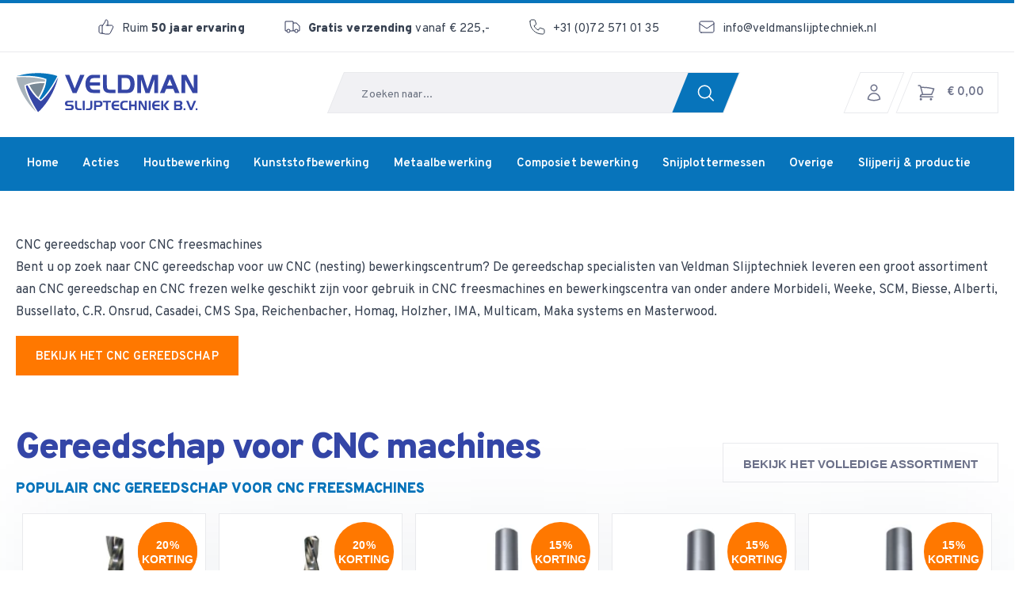

--- FILE ---
content_type: text/html; charset=UTF-8
request_url: https://veldmanslijptechniek.nl/gereedschap-CNC-freesmachines
body_size: 31644
content:
<!doctype html>
<html lang="nl_NL">

<head>
    <link rel="apple-touch-icon" sizes="180x180" href="/apple-touch-icon.png">
    <link rel="icon" type="image/png" sizes="32x32" href="/favicon-32x32.png">
    <link rel="icon" type="image/png" sizes="16x16" href="/favicon-16x16.png">
    <link rel="manifest" href="/site.webmanifest">
    <link rel="mask-icon" href="/safari-pinned-tab.svg" color="#2d89ef">
    <meta name="msapplication-TileColor" content="#2d89ef">
    <meta name="theme-color" content="#ffffff">

    <meta charset="utf-8">
    <meta name="viewport" content="width=device-width, initial-scale=1">

    <meta name="csrf-token" content="LTQVWf9emzSNFHGeOmjb3Kkqx4mAXxXV3iBodQ4K">

    <title>CNC gereedschap voor CNC freesmachines</title>
    <meta name="description" content="Op zoek naar CNC gereedschap voor je CNC freesmachine? Veldman Slijptechniek levert een groot assortiment gereedschap voor CNC freesmachines" />
    <meta name="robots" content="INDEX,FOLLOW" />
    <link rel="canonical" href="https://veldmanslijptechniek.nl/gereedschap-CNC-freesmachines/" />
    <meta name="google-site-verification" content="m5YwXBGfOGxuYp5MquOmqOZRAklmniGj9E3X1CHFiVc" />

    <link rel="preconnect" href="https://fonts.googleapis.com">
    <link rel="preconnect" href="https://fonts.gstatic.com" crossorigin>
    <link href="https://fonts.googleapis.com/css2?family=Overpass:wght@400;500;600;900&display=swap" rel="stylesheet">

    <link rel="preload" as="style" href="https://veldmanslijptechniek.nl/build/assets/app-Ba-sFXyx.css" /><link rel="modulepreload" href="https://veldmanslijptechniek.nl/build/assets/app-oDfRVE6q.js" /><link rel="stylesheet" href="https://veldmanslijptechniek.nl/build/assets/app-Ba-sFXyx.css" data-turbo-track="reload" /><script type="module" src="https://veldmanslijptechniek.nl/build/assets/app-oDfRVE6q.js" data-turbo-track="reload" defer></script>
                <link rel="alternate" hreflang="de" href="https://veldmantools.com/de/Werkzeug-CNC-Fräsmaschinen" />
            <link rel="alternate" hreflang="en" href="https://veldmantools.com/en/tool-cnc milling-machines" />
            <link rel="alternate" hreflang="fr" href="https://veldmantools.com/fr/outils-fraiseuses à commande numérique" />
        <script>window.dataLayer = window.dataLayer || [];</script>
    <script type="text/javascript">(function(w,d,s,l,i){w[l]=w[l]||[];w[l].push({'gtm.start':
    new Date().getTime(),event:'gtm.js'});var f=d.getElementsByTagName(s)[0],
    j=d.createElement(s),dl=l!='dataLayer'?'&l='+l:'';j.async=true;j.src=
    'https://www.googletagmanager.com/gtm.js?id='+i+dl;f.parentNode.insertBefore(j,f);
    })(window,document,'script','dataLayer','GTM-KVD4RWJ');</script>
        <!-- Start VWO Async SmartCode -->
<link rel="preconnect" href="https://dev.visualwebsiteoptimizer.com" />
<script type='text/javascript' id='vwoCode'>
window._vwo_code || (function() {
var account_id=848408,
version=2.1,
settings_tolerance=2000,
hide_element='body',
hide_element_style = 'opacity:0 !important;filter:alpha(opacity=0) !important;background:none !important',
/* DO NOT EDIT BELOW THIS LINE */
f=false,w=window,d=document,v=d.querySelector('#vwoCode'),cK='_vwo_'+account_id+'_settings',cc={};try{var c=JSON.parse(localStorage.getItem('_vwo_'+account_id+'_config'));cc=c&&typeof c==='object'?c:{}}catch(e){}var stT=cc.stT==='session'?w.sessionStorage:w.localStorage;code={use_existing_jquery:function(){return typeof use_existing_jquery!=='undefined'?use_existing_jquery:undefined},library_tolerance:function(){return typeof library_tolerance!=='undefined'?library_tolerance:undefined},settings_tolerance:function(){return cc.sT||settings_tolerance},hide_element_style:function(){return'{'+(cc.hES||hide_element_style)+'}'},hide_element:function(){if(performance.getEntriesByName('first-contentful-paint')[0]){return''}return typeof cc.hE==='string'?cc.hE:hide_element},getVersion:function(){return version},finish:function(e){if(!f){f=true;var t=d.getElementById('_vis_opt_path_hides');if(t)t.parentNode.removeChild(t);if(e)(new Image).src='https://dev.visualwebsiteoptimizer.com/ee.gif?a='+account_id+e}},finished:function(){return f},addScript:function(e){var t=d.createElement('script');t.type='text/javascript';if(e.src){t.src=e.src}else{t.text=e.text}d.getElementsByTagName('head')[0].appendChild(t)},load:function(e,t){var i=this.getSettings(),n=d.createElement('script'),r=this;t=t||{};if(i){n.textContent=i;d.getElementsByTagName('head')[0].appendChild(n);if(!w.VWO||VWO.caE){stT.removeItem(cK);r.load(e)}}else{var o=new XMLHttpRequest;o.open('GET',e,true);o.withCredentials=!t.dSC;o.responseType=t.responseType||'text';o.onload=function(){if(t.onloadCb){return t.onloadCb(o,e)}if(o.status===200){_vwo_code.addScript({text:o.responseText})}else{_vwo_code.finish('&e=loading_failure:'+e)}};o.onerror=function(){if(t.onerrorCb){return t.onerrorCb(e)}_vwo_code.finish('&e=loading_failure:'+e)};o.send()}},getSettings:function(){try{var e=stT.getItem(cK);if(!e){return}e=JSON.parse(e);if(Date.now()>e.e){stT.removeItem(cK);return}return e.s}catch(e){return}},init:function(){if(d.URL.indexOf('__vwo_disable__')>-1)return;var e=this.settings_tolerance();w._vwo_settings_timer=setTimeout(function(){_vwo_code.finish();stT.removeItem(cK)},e);var t;if(this.hide_element()!=='body'){t=d.createElement('style');var i=this.hide_element(),n=i?i+this.hide_element_style():'',r=d.getElementsByTagName('head')[0];t.setAttribute('id','_vis_opt_path_hides');v&&t.setAttribute('nonce',v.nonce);t.setAttribute('type','text/css');if(t.styleSheet)t.styleSheet.cssText=n;else t.appendChild(d.createTextNode(n));r.appendChild(t)}else{t=d.getElementsByTagName('head')[0];var n=d.createElement('div');n.style.cssText='z-index: 2147483647 !important;position: fixed !important;left: 0 !important;top: 0 !important;width: 100% !important;height: 100% !important;background: white !important;';n.setAttribute('id','_vis_opt_path_hides');n.classList.add('_vis_hide_layer');t.parentNode.insertBefore(n,t.nextSibling)}var o='https://dev.visualwebsiteoptimizer.com/j.php?a='+account_id+'&u='+encodeURIComponent(d.URL)+'&vn='+version;if(w.location.search.indexOf('_vwo_xhr')!==-1){this.addScript({src:o})}else{this.load(o+'&x=true')}}};w._vwo_code=code;code.init();})();
</script>
<!-- End VWO Async SmartCode -->

<css src="https://use.fontawesome.com/releases/v5.7.1/css/all.css" src_type="url"/>
<link rel="stylesheet" href="https://maxcdn.bootstrapcdn.com/font-awesome/4.4.0/css/font-awesome.min.css">

<link href="https://fonts.googleapis.com/css?family=Open+Sans:400&display=swap" rel="stylesheet">



<meta name="google-site-verification" content="Jc-LtgxW4n_E_SWH3qsH0GDAmgbmakc-rjmo_T3T4D4" /></head>

<body class="antialiased bg-white">
    <div id="app">
        <header class="relative z-20 flex flex-wrap items-center">
    <div class="border-gray-110 flex flex-wrap border-b bg-white lg:border-none">
        <div class="bg-blue h-[4px] w-screen lg:w-full"></div>
        <div class="border-gray-110 hidden w-full border-b lg:flex">
            <div class="container flex flex-col items-center justify-between py-4 lg:flex-row">
                <div class="mr-auto"></div>
                <div class="flex flex-col lg:flex-row">
                                            <div>
                            <div class="prose prose-p:mt-0 prose-a:no-underline prose-strong:font-semibold text-15 mr-[50px] flex items-baseline font-normal">
                                <svg class="mr-[10px] h-5 w-5 translate-y-[4px] transform" width="20" height="20" viewBox="0 0 20 20" fill="none" xmlns="http://www.w3.org/2000/svg"><use href="#icon-3cec95d0672f86cab456d497440564e2"></use></svg>
                                                <p>Ruim <strong>50 jaar ervaring</strong></p>
                            </div>
                            </div>
                                            <div>
                            <div class="prose prose-p:mt-0 prose-a:no-underline prose-strong:font-semibold text-15 mr-[50px] flex items-baseline font-normal">
                                <svg class="mr-[10px] h-5 w-5 translate-y-[4px] transform" width="20" height="16" viewBox="0 0 20 16" fill="none" xmlns="http://www.w3.org/2000/svg"><use href="#icon-e4f41317bce21f74b061f721791934f6"></use></svg>
                                                <p><strong>Gratis verzending</strong> vanaf € 225,-</p>
                            </div>
                            </div>
                                            <a href=tel:+310725710135>
                            <div class="prose prose-p:mt-0 prose-a:no-underline prose-strong:font-semibold text-15 mr-[50px] flex items-baseline font-normal">
                                <svg class="mr-[10px] h-5 w-5 translate-y-[4px] transform" width="20" height="20" viewBox="0 0 20 20" fill="none" xmlns="http://www.w3.org/2000/svg"><use href="#icon-0ff2326149be20a83142bdd6e3665e27"></use></svg>
                                                <p>+31 (0)72 571 01 35</p>
                            </div>
                            </a>
                                            <a href="/cdn-cgi/l/email-protection#2940474f46695f4c454d4448475a454043595d4c4a4147404c42074745">
                            <div class="prose prose-p:mt-0 prose-a:no-underline prose-strong:font-semibold text-15 mr-[50px] flex items-baseline font-normal">
                                <svg class="mr-[10px] h-5 w-5 translate-y-[4px] transform" width="20" height="16" viewBox="0 0 20 16" fill="none" xmlns="http://www.w3.org/2000/svg"><use href="#icon-2a14d4011e699f124ad67909ffcd6c59"></use></svg>
                                                <p><a href="/cdn-cgi/l/email-protection#c2abaca4ad82b4a7aea6afa3acb1aeaba8b2b6a7a1aaacaba7a9ecacae"><span class="__cf_email__" data-cfemail="452c2b232a053320292128242b36292c2f353120262d2b2c202e6b2b29">[email&#160;protected]</span></a></p>
                            </div>
                            </a>
                                    </div>
                <div class="ml-auto">
                                    </div>
            </div>
        </div>

            <div class="mb-[73px] max-md:mb-14 w-full lg:mb-0" :class="{'mb-0': !$root.loadAutocomplete}">
                <div class="container my-[15px] flex items-center justify-between lg:my-0 lg:mt-[25px]">
                    <div class="lg:hidden">
                        <label for="header-menu">
                            <svg class="w-8 cursor-pointer stroke-[2px] text-blue-900" xmlns="http://www.w3.org/2000/svg" fill="none" viewBox="0 0 24 24" stroke-width="1.5" stroke="currentColor" aria-hidden="true" data-slot="icon"><use href="#icon-4903a72ab384ed774608a223590ade74"></use></svg>
                                        </label>
                    </div>
                    <div>
                        <a href="https://veldmanslijptechniek.nl" aria-label="Go to home">
                            <span class="flex max-w-[100px] xs:max-w-[137px] lg:max-w-[230px] w-full h-[50px]">
                                <svg width="230" height="50" viewBox="0 0 554 121" fill="none" xmlns="http://www.w3.org/2000/svg"><use href="#icon-121332d925b40f08b31abf711f572b9d"></use></svg>
                                            </span>
                        </a>
                    </div>
                    <div class="group lg:z-20">
                        <div class="lg:-skew-x-base border-gray-110 max-lg:absolute inset-x-0 bottom-0 flex origin-bottom-left transform items-center border bg-gray-100 lg:flex lg:min-w-[500px] lg:p-0">
                            <div class="lg:skew-x-base w-full origin-bottom-left transform lg:h-[50px]">
                                <label for="autocomplete-input" class="sr-only">Zoeken</label>
<div v-if="!$root.loadAutocomplete">
    <input
        id="autocomplete-input"
        placeholder="Zoeken naar..."
        class="h-[50px] text-14  pt-[5px] input-field !ring-0 !outline-0"
        v-on:focus="$root.loadAutocomplete = true"
    >
    <div class="-skew-x-base absolute -inset-y-px left-2 hidden w-px overflow-hidden lg:flex"></div>
    <div class="absolute top-0 right-0 w-[64px] overflow-hidden lg:overflow-visible">
        <button type="submit" class="bg-blue -skew-x-base relative flex h-[50px] w-full origin-bottom-left items-center justify-center rounded border-l-[3px] border-gray-100 pr-[8px] text-white lg:border-l-0 lg:p-0">
            <svg class="skew-x-base w-[25px]" xmlns="http://www.w3.org/2000/svg" fill="none" viewBox="0 0 24 24" stroke-width="1.5" stroke="currentColor" aria-hidden="true" data-slot="icon"><use href="#icon-035d309efbc0bb113f3c3cbd198cb5b1"></use></svg>
                        </button>
    </div>
</div>

<autocomplete
    v-if="$root.loadAutocomplete"
    v-on:mounted="() => window.document.getElementById('autocomplete-input').focus()"
    v-bind:additionals="{&quot;categories&quot;:{&quot;fields&quot;:[&quot;name^3&quot;,&quot;description&quot;],&quot;size&quot;:3}}"
    v-bind:debounce="300"
    v-bind:size="10"
    class="w-full"
    v-cloak
>
    <div class="flex h-[50px] w-full" slot-scope="{ results, resultsCount, searchAdditionals, debounce, size, highlight }">
        <reactive-base :app="config.es_prefix + '_products_' + config.store" :url="config.es_url" class="w-full text-[#424242]">
            <data-search
                class="w-full bg-white lg:bg-transparent [&_[isclearicon=]]:!h-full [&_[isclearicon=]]:!min-w-[20px] [&_.cancel-icon]:!fill-[#595959] [&_[groupposition=right]]:!absolute [&_[groupposition=right]]:!top-2/4 [&_[groupposition=right]]:!right-0 [&_[groupposition=right]]:!-translate-y-2/4 [&_#autocomplete-input]:!outline-none [&_#autocomplete-input]:!text-[0.9rem] [&_#autocomplete-input]:!leading-[1.5]"
                placeholder="Zoeken naar..."
                v-on:value-selected="search"
                component-id="autocomplete"
                :inner-class="{ input: 'input-field !ring-0 !outline-0' }"
                :data-field="Object.keys(config.searchable)"
                :field-weights="Object.values(config.searchable)"
                :show-icon="true"
                fuzziness="AUTO"
                :debounce="debounce"
                :size="size"
                :highlight="true"
                v-on:value-change="searchAdditionals"
            >
                <div
                    v-if="isOpen && (suggestions.length || resultsCount)"
                    slot="render"
                    slot-scope="{ downshiftProps: { isOpen }, data: suggestions, value }"
                    class="translate border-gray-110 absolute -inset-x-px top-full flex max-h-[530px] w-screen transform flex-col border-x border-t bg-white lg:w-auto lg:translate-x-[-.5px]"
                >
                    <div class="bg-blue absolute inset-x-0 bottom-0 h-1"></div>
                    <div class="flex flex-col overflow-auto">
                        <a :href="window.url('/search?q=' + value)" class="flex items-center px-5 py-5 hover:bg-gray-100">
                            <svg class="mr-3 h-4" xmlns="http://www.w3.org/2000/svg" fill="none" viewBox="0 0 24 24" stroke-width="1.5" stroke="currentColor" aria-hidden="true" data-slot="icon"><use href="#icon-035d309efbc0bb113f3c3cbd198cb5b1"></use></svg>
     Alle resultaten bekijken voor:<span class="text-15 ml-1 font-medium text-black">{{ value }}</span>
                        </a>
                        <template v-for="(resultsData, resultsType) in results ?? {}" v-if="resultsData?.hits?.length">
                            <hr class="border-gray-110 mx-5">
                                                            <ul v-if="resultsType == 'categories'">
    <li v-for="hit in resultsData.hits">
        <a :href="window.url(hit._source.url) | url" class="flex flex-row items-center px-[20px] py-[14px] hover:bg-gray-100">
            <svg class="text-gray mr-[11px]" width="12" height="12" viewBox="0 0 12 12" fill="none" xmlns="http://www.w3.org/2000/svg"><use href="#icon-c4679177fbcd6c5495636bed8c23bbcf"></use></svg>
                            <span class="text-15 text-gray font-medium" v-html="highlight(hit, 'name') + ' (' + hit._source.products_count + ')'"></span>
        </a>
    </li>
</ul>
                                                    </template>
                        <template v-if="isOpen && suggestions.length">
                            <hr class="border-gray-110 mx-5">
                            <ul class="space-y-2">
    <li v-for="suggestion in suggestions" :key="suggestion.source._id">
        <a :href="window.url(suggestion.source.url) | url" class="flex w-full flex-row items-center py-[12px] px-[20px] hover:bg-gray-100" key="suggestion.source._id">
            <img v-if="suggestion.source.thumbnail" :src="window.url('/storage/1/resizes/140x140/magento/catalog/product/' + suggestion.source.thumbnail + '.webp')" class="h-[73px] w-[60px] self-center object-cover mix-blend-multiply" />
            <svg v-else="1" class="h-[73px] w-[60px]" width="129" height="121" viewBox="0 0 129 121" fill="none" xmlns="http://www.w3.org/2000/svg"><use href="#icon-3ad00c5fe245af2e6278c0aa61ecac9d"></use></svg>
                            <div class="ml-[20px] flex flex-col">
                <span class="text-15 font-medium text-black" v-html="highlight(suggestion, 'name')"></span>
                <span class="text-14 text-gray font-medium">
                    {{ suggestion.source.sku }}
                </span>
                <div v-if="parseInt(suggestion.source.price) !== 0 && suggestion.source.am_hide_price_mode !== 0" class="text-orange text-20 font-black">
                    <span :class="{'text-gray text-18 font-normal line-through': suggestion.source.special_price}">{{ suggestion.source.price | price }}</span>
                    <span v-if="suggestion.source.special_price">
                        {{ suggestion.source.special_price | price }}
                    </span>
                </div>
            </div>
        </a>
    </li>
</ul>
                        </template>
                    </div>
                </div>
            </data-search>
            <div class="bg-gray-110 -skew-x-base absolute -inset-y-px left-[9px] hidden w-[1px] overflow-hidden lg:flex"></div>
        </reactive-base>
    </div>
</autocomplete>
                            </div>
                        </div>
                    </div>
                    <div class="flex items-center space-x-2 lg:space-x-0">
                        <span class="lg:hidden">
                                                    </span>
                        <div v-if="1==2">
    <a href="https://veldmanslijptechniek.nl/login" aria-label="Inloggen">
        <div class="lg:border border-gray-110 lg:-skew-x-base lg:py-[13px] lg:px-[15px] flex items-center justify-center mr-[10px] lg:text-gray text-blue-900 font-semibold">
            <div class="lg:skew-x-base">
                <svg class="w-6 h-6" xmlns="http://www.w3.org/2000/svg" fill="none" viewBox="0 0 24 24" stroke-width="1.5" stroke="currentColor" aria-hidden="true" data-slot="icon"><use href="#icon-69d8ae10441fc1d17a8546c422795641"></use></svg>
                            </div>
        </div>
    </a>
</div>
<user v-else v-cloak>
    <toggler v-if="$root.loggedIn" slot-scope="{ logout }">
        <div class="relative" slot-scope="{ toggle, close, isOpen }" v-on-click-away="close">
            <button aria-label="Account instellingen" dusk="account_menu" class="flex" v-on:click="toggle">
                <div class="lg:border border-gray-110 lg:-skew-x-base lg:py-[13px] lg:px-[15px] flex items-center justify-center mr-[10px] lg:text-gray text-blue-900 font-semibold">
                    <div class="lg:skew-x-base">
                        <svg class="w-6 h-6" xmlns="http://www.w3.org/2000/svg" fill="none" viewBox="0 0 24 24" stroke-width="1.5" stroke="currentColor" aria-hidden="true" data-slot="icon"><use href="#icon-69d8ae10441fc1d17a8546c422795641"></use></svg>
                        </div>
                </div>
            </button>
            <div v-if="isOpen" class="absolute right-[-43px] lg:right-auto lg:left-[-26px] shadow-base bg-white border border-gray-110 rounded z-20 ">
                <div class="flex flex-col">
                                            <a
                            class="relative text-gray flex justify-between pt-[14px] pb-[11px] px-[34px] hover:text-black hover:bg-gray-200 hover-border border-b border-gray-110 group"
                            href="https://veldmanslijptechniek.nl/account"
                            aria-label="Account"
                        >
                            <div class="absolute left-[-1px] inset-y-[-1px] w-[2px] "></div>
                            <span class="whitespace-nowrap mr-[15px]">Account</span>
                            <svg class="h-5 w-5" width="20" height="20" viewBox="0 0 20 20" fill="none" xmlns="http://www.w3.org/2000/svg"><use href="#icon-64912b99ac3d639b6e274a662ed9d7f7"></use></svg>
                                        </a>
                        <a
                            class="relative text-gray flex justify-between pt-[14px] pb-[11px] px-[34px] hover:bg-gray-200 hover:text-black border-b border-gray-110"
                            href="https://veldmanslijptechniek.nl/account/orders"
                            aria-label="Mijn bestellingen"
                        >
                            <div class="absolute left-[-1px] inset-y-[-1px] w-[2px] "></div>
                            <span class="whitespace-nowrap mr-[15px]">Mijn bestellingen</span>
                            <svg class="h-5 w-5" width="19" height="19" viewBox="0 0 19 19" fill="none" xmlns="http://www.w3.org/2000/svg"><use href="#icon-8de25f8652f3fc3c42d717d36d92305f"></use></svg>
                                        </a>
                                        <a
                        href="https://veldmanslijptechniek.nl"
                        class="relative text-gray hover:text-black flex justify-between pt-[14px] pb-[11px] px-[34px] hover:bg-gray-200"
                        dusk="logout"
                        @click="logout()"
                        aria-label="Uitloggen"
                    >
                        <span class="whitespace-nowrap mr-[15px]">Uitloggen</span>
                        <svg class="h-5 w-5" class="w-64 h-64" xmlns="http://www.w3.org/2000/svg" viewBox="0 0 15 15" fill="currentColor"><use href="#icon-344d7a834a00e787ac5e84247b250240"></use></svg>
                                    </a>
                </div>
            </div>
        </div>
    </toggler>
            <div v-else>
            <a href="https://veldmanslijptechniek.nl/login" aria-label="Inloggen">
                <div class="lg:border border-gray-110 lg:-skew-x-base lg:py-[13px] lg:px-[15px] flex items-center justify-center mr-[10px] lg:text-gray text-blue-900 font-semibold">
                    <div class="lg:skew-x-base">
                        <svg class="w-6 h-6" xmlns="http://www.w3.org/2000/svg" fill="none" viewBox="0 0 24 24" stroke-width="1.5" stroke="currentColor" aria-hidden="true" data-slot="icon"><use href="#icon-69d8ae10441fc1d17a8546c422795641"></use></svg>
                        </div>
                </div>
            </a>
        </div>
    </user>
                        <toggler>
    <div class="relative group" v-if="hasCart" v-on-click-away="close" slot-scope="{toggle, close, isOpen}">
        <button class="flex focus:outline-none" v-on:click="toggle">
            <div class="lg:-skew-x-base flex mr-[-10px] items-center justify-center overflow-hidden text-15 font-semibold border-transparent lg:group-hover:border-gray-110 border-l" :class="{ '!border-gray-110' : isOpen }">
                <div class="lg:skew-x-base lg:ml-[-10px] lg:mr-[10px] lg:bg-enhanced lg:group-hover:bg-white border-y border-r border-transparent lg:group-hover:border-gray-110 lg:group-hover:text-gray transition lg:text-white text-blue-900 stroke-[2px]" :class="{ '!border-gray-110 !bg-white !text-gray' : isOpen }">
                    <div class="m-[-1px] flex justify-between h-[50px] items-center lg:pl-[25px] relative">
                        <svg class="w-6 h-6 mr-[14px]" xmlns="http://www.w3.org/2000/svg" fill="none" viewBox="0 0 24 24" stroke-width="1.5" stroke="currentColor" aria-hidden="true" data-slot="icon"><use href="#icon-ecfcf73a10985de181f7806cb4e073fb"></use></svg>
                                        <div class="pr-[16px] lg:flex hidden">
                            <span class="whitespace-nowrap mt-[4px]" v-if="1==2" >€ 0,00</span>
                            <span class="whitespace-nowrap mt-[4px]" v-cloak v-else>{{ cart.prices.subtotal_excluding_tax.value | price }}</span>
                        </div>
                        <a href="https://veldmanslijptechniek.nl/cart" v-cloak class="absolute top-[3px] right-[6px] lg:hidden rounded-full bg-orange text-[12px] text-white w-[18px] h-[18px] flex">
                            <span v-if="cart.items.length > 0" class="absolute overflow-hidden leading-none -translate-x-1/2 -translate-y-1/2 left-1/2 top-1/2">
                                {{ cart.items.length }}
                            </span>
                        </a>
                    </div>
                </div>
            </div>
        </button>
        <div v-if="isOpen" v-cloak class="absolute right-0 top-full bg-white border border-gray-110 shadow-base max-w-[calc(100vw-40px)] px-[15px] lg:w-[400px] py-[30px] lg:px-[35px] z-20">
            <span class="block text-blue uppercase !font-sans font-bold text-18 mb-[10px]">
    Winkelwagen overzicht
</span>
            <div class="antialiased text-15">
                <div v-for="item in cart.items" class="mx-[-15px] lg:mx-[-35px] pt-[14px] pb-[12px] border-b border-gray-110">
                    <div class="flex px-[15px] lg:px-[35px] justify-between space-x-[30px]">
                        <span class="text-center truncate">{{ item.quantity }}x {{ item.product.name }}</span>
                        <span class="text-right">{{ item.prices.price.value | price }}</span>
                    </div>
                </div>
                <div class="mx-[-15px] lg:mx-[-35px] pt-[14px] pb-[12px] border-b border-gray-110">
                    <div class="flex px-[15px] lg:px-[35px] justify-between space-x-[30px]">
                        <span class="text-center truncate">Verzending (excl. BTW)</span>
                        <span class="text-right text-black" v-if="cart.shipping_addresses[0].selected_shipping_method.amount.value > 0">{{ cart.shipping_addresses[0].selected_shipping_method.amount.value | price }}</span>
                        <span class="text-right font-medium uppercase text-green-400" v-else>Gratis</span>
                    </div>
                </div>
                <div class="mx-[-15px] lg:mx-[-35px] pt-[14px] pb-[12px] border-b border-gray-110" v-if="cart.discount_amount < 0">
                    <div class="flex px-[15px] lg:px-[35px] justify-between space-x-[30px]">
                        <span class="flex">{{ cart.discount_name }}</span>
                        <span class="flex">{{ parseFloat(cart.discount_amount) | price }}</span>
                    </div>
                </div>
                <div class="mx-[-15px] lg:mx-[-35px] pt-[14px] pb-[12px] bg-gray-100 border-b border-gray-110">
                    <div class="flex px-[15px] lg:px-[35px] justify-between space-x-[30px]">
                        <span class="flex">Totaalprijs (excl. BTW)</span>
                        {{ cart.prices.subtotal_excluding_tax.value | price }}
                    </div>
                </div>
            </div>
            <div class="flex flex-col items-center justify-center mt-[26px]">
                <a class="inline-block font-semibold rounded duration-150 transition ease-in-out whitespace-nowrap bg-enhanced text-white hover:bg-opacity-[.80] pt-[17px] pb-[14px] px-[25px] text-15 leading-[19px] uppercase text-center w-full" href="https://veldmanslijptechniek.nl/checkout">
    Naar afrekenen
</a>
                <a class="inline-block font-semibold rounded duration-150 transition ease-in-out whitespace-nowrap bg-white text-gray border border-gray-110 px-[25px] hover:text-black hover:bg-opacity-[.85] pt-[16px] pb-[13px] text-15 leading-[19px] uppercase text-center w-full mt-[10px]" href="https://veldmanslijptechniek.nl/cart">
    Winkelwagen bekijken
</a>
            </div>
        </div>
    </div>
    <a href="https://veldmanslijptechniek.nl/cart" aria-label="Winkelwagen" v-else v-cloak>
        <div class="lg:border-l border-gray-110 lg:-skew-x-base flex mr-[-10px] items-center justify-center overflow-hidden text-15 font-semibold">
            <div class="lg:skew-x-base border-gray-110 lg:border-t lg:ml-[-10px] lg:mr-[10px] lg:border-b lg:border-r lg:text-gray text-blue-900 stroke-[2px]">
                <div class="flex justify-between h-[50px] items-center lg:pl-[25px]">
                    <svg class="w-6 h-6 mr-[14px]" xmlns="http://www.w3.org/2000/svg" fill="none" viewBox="0 0 24 24" stroke-width="1.5" stroke="currentColor" aria-hidden="true" data-slot="icon"><use href="#icon-ecfcf73a10985de181f7806cb4e073fb"></use></svg>
                        <div class="pr-[16px] lg:flex hidden">
                        <span class="whitespace-nowrap">&euro; 0,00</span>
                    </div>
                </div>
            </div>
        </div>
    </a>
</toggler>
                    </div>
                </div>
            </div>
        <form class="contents">
            <input type="reset" id="close-menu" class="hidden" />
            <input id="header-menu" type="checkbox" class="peer hidden" checked />
            <nav class="lg:bg-blue fixed inset-0 h-screen w-full overflow-y-auto bg-white transition-all peer-checked:-left-full lg:static lg:mt-[30px] lg:!flex lg:h-auto lg:overflow-y-visible">
                <div class="relative lg:container">
                    <div class="bg-gray-110 relative mb-[10px] flex items-center border-t-4 border-blue justify-between truncate p-[21px] text-blue-900 lg:hidden">
        <span class="text-22 absolute left-1/2 max-w-[calc(100vw-150px)] -translate-x-1/2 truncate font-bold">Menu</span>
    <label for="close-menu" class="ml-auto cursor-pointer">
        <svg class="h-6 w-6" xmlns="http://www.w3.org/2000/svg" fill="none" stroke="currentColor" stroke-width="2" class="h-6 w-6" viewBox="0 0 24 24"><use href="#icon-ff766fce78a874031fe9838cec596777"></use></svg>
                    </label>
</div>
<ul class="flex flex-col flex-wrap lg:mx-[-15px] lg:flex-row">
                    <li class="group relative">
            <label for="main-default-696ce05b07832">
                <div class="lg:-skew-x-base relative duration-300 lg:origin-bottom-left lg:px-[15px] lg:py-[22px] lg:font-semibold lg:text-white lg:group-hover:bg-blue-900/80 text-20 mx-[21px] mt-[25px] flex cursor-pointer items-center justify-between text-black transition-all lg:text-15 lg:m-0">
    <span class="lg:skew-x-base">Home</span>
                    <a href="https://veldmanslijptechniek.nl" class="absolute inset-0 lg:pointer-events-auto">
    
</a>
</div>
            </label>
            <input class="peer hidden" type="checkbox" id="main-default-696ce05b07832" checked>
                    </li>
                    <li class="group relative">
            <label for="main-default-696ce05b07994">
                <div class="lg:-skew-x-base relative duration-300 lg:origin-bottom-left lg:px-[15px] lg:py-[22px] lg:font-semibold lg:text-white lg:group-hover:bg-blue-900/80 text-20 mx-[21px] mt-[25px] flex cursor-pointer items-center justify-between text-black transition-all lg:text-15 lg:m-0">
    <span class="lg:skew-x-base">Acties</span>
                    <a href="https://veldmanslijptechniek.nl/aanbiedingen" class="absolute inset-0 lg:pointer-events-auto pointer-events-none">
    
</a>
                                            <svg class="h-3 w-3 lg:hidden" width="8" height="14" viewBox="0 0 8 14" fill="none" xmlns="http://www.w3.org/2000/svg"><use href="#icon-c0b8dcdd3d48f432333cc74507e6e106"></use></svg>
</div>
            </label>
            <input class="peer hidden" type="checkbox" id="main-default-696ce05b07994" checked>
                            <div class="pointer-events-none fixed inset-0 -z-10 hidden cursor-pointer bg-black/30 opacity-0 transition-all duration-300 group-hover:opacity-100 lg:flex"></div>
                <div class="fixed inset-0 z-10 h-screen w-full overflow-y-auto bg-white transition-all peer-checked:-left-full lg:static lg:hidden lg:h-auto lg:group-hover:!flex">
                    <div class="bg-gray-110 relative mb-[10px] flex items-center border-t-4 border-blue justify-between truncate p-[21px] text-blue-900 lg:hidden">
            <label for="main-default-696ce05b07994" class="cursor-pointer">
            <svg class="h-6 w-6" xmlns="http://www.w3.org/2000/svg" class="h-6 w-6" fill="none" viewBox="0 0 24 24" stroke="currentColor" stroke-width="2"><use href="#icon-a2611aca7bccce0c51b288905226755a"></use></svg>
            </label>
        <span class="text-22 absolute left-1/2 max-w-[calc(100vw-150px)] -translate-x-1/2 truncate font-bold">Acties</span>
    <label for="close-menu" class="ml-auto cursor-pointer">
        <svg class="h-6 w-6" xmlns="http://www.w3.org/2000/svg" fill="none" stroke="currentColor" stroke-width="2" class="h-6 w-6" viewBox="0 0 24 24"><use href="#icon-ff766fce78a874031fe9838cec596777"></use></svg>
        </label>
</div>
<ul class="lg:border-b-blue grid bg-white lg:absolute lg:top-[calc(100%+1px)] lg:left-0 lg:border-b-4 lg:min-w-[250px]">
    <div class="lg:hidden text-20 mx-[21px] mt-[25px] flex cursor-pointer items-center justify-between text-black transition-all lg:text-15 lg:m-0">
    <a href="https://veldmanslijptechniek.nl/aanbiedingen" class="font-semibold text-black">
    Bekijk alle <span class="lowercase">Acties</span>
</a>
</div>
                    <li>
            <div class="border-gray-110 lg:text-gray relative lg:-mt-px lg:border-t lg:px-[30px] lg:pt-[20px] lg:pb-[20px] lg:hover:bg-gray-100 lg:hover:text-black text-20 mx-[21px] mt-[25px] flex cursor-pointer items-center justify-between text-black transition-all lg:text-15 lg:m-0">
    <span>Combideal aanbiedingen</span>
                <a href="https://veldmanslijptechniek.nl/combideal-aanbiedingen" class="absolute inset-0 lg:pointer-events-auto">
    
</a>
</div>
        </li>
                    <li>
            <div class="border-gray-110 lg:text-gray relative lg:-mt-px lg:border-t lg:px-[30px] lg:pt-[20px] lg:pb-[20px] lg:hover:bg-gray-100 lg:hover:text-black text-20 mx-[21px] mt-[25px] flex cursor-pointer items-center justify-between text-black transition-all lg:text-15 lg:m-0">
    <span>Aanbiedingen zaagbladen</span>
                <a href="https://veldmanslijptechniek.nl/gereedschap-voor-houtbewerking/hardmetaal-cirkelzagen/aanbiedingen-zaagbladen" class="absolute inset-0 lg:pointer-events-auto">
    
</a>
</div>
        </li>
                    <li>
            <div class="border-gray-110 lg:text-gray relative lg:-mt-px lg:border-t lg:px-[30px] lg:pt-[20px] lg:pb-[20px] lg:hover:bg-gray-100 lg:hover:text-black text-20 mx-[21px] mt-[25px] flex cursor-pointer items-center justify-between text-black transition-all lg:text-15 lg:m-0">
    <span>Aanbiedingen bovenfrezen</span>
                <a href="https://veldmanslijptechniek.nl/gereedschap-voor-houtbewerking/bovenfrezen/aanbiedingen-bovenfrezen" class="absolute inset-0 lg:pointer-events-auto">
    
</a>
</div>
        </li>
                    <li>
            <div class="border-gray-110 lg:text-gray relative lg:-mt-px lg:border-t lg:px-[30px] lg:pt-[20px] lg:pb-[20px] lg:hover:bg-gray-100 lg:hover:text-black text-20 mx-[21px] mt-[25px] flex cursor-pointer items-center justify-between text-black transition-all lg:text-15 lg:m-0">
    <span>Aanbiedingen CNC gereedschap</span>
                <a href="https://veldmanslijptechniek.nl/gereedschap-voor-houtbewerking/cnc-frees-en-opspangereedschap/aanbiedingen-cnc" class="absolute inset-0 lg:pointer-events-auto">
    
</a>
</div>
        </li>
                    <li>
            <div class="border-gray-110 lg:text-gray relative lg:-mt-px lg:border-t lg:px-[30px] lg:pt-[20px] lg:pb-[20px] lg:hover:bg-gray-100 lg:hover:text-black text-20 mx-[21px] mt-[25px] flex cursor-pointer items-center justify-between text-black transition-all lg:text-15 lg:m-0">
    <span>Aanbiedingen boren</span>
                <a href="https://veldmanslijptechniek.nl/gereedschap-voor-houtbewerking/boren/aanbiedingen-boren" class="absolute inset-0 lg:pointer-events-auto">
    
</a>
</div>
        </li>
                    <li>
            <div class="border-gray-110 lg:text-gray relative lg:-mt-px lg:border-t lg:px-[30px] lg:pt-[20px] lg:pb-[20px] lg:hover:bg-gray-100 lg:hover:text-black text-20 mx-[21px] mt-[25px] flex cursor-pointer items-center justify-between text-black transition-all lg:text-15 lg:m-0">
    <span>Aanbiedingen spilfrezen</span>
                <a href="https://veldmanslijptechniek.nl/gereedschap-voor-houtbewerking/spilfrezen/aanbiedingen-spilfrezen" class="absolute inset-0 lg:pointer-events-auto">
    
</a>
</div>
        </li>
                    <li>
            <div class="border-gray-110 lg:text-gray relative lg:-mt-px lg:border-t lg:px-[30px] lg:pt-[20px] lg:pb-[20px] lg:hover:bg-gray-100 lg:hover:text-black text-20 mx-[21px] mt-[25px] flex cursor-pointer items-center justify-between text-black transition-all lg:text-15 lg:m-0">
    <span>Aanbiedingen diamantgereedschap</span>
                <a href="https://veldmanslijptechniek.nl/gereedschap-voor-houtbewerking/diamantgereedschap/aanbiedingen-diamantgereedschap" class="absolute inset-0 lg:pointer-events-auto">
    
</a>
</div>
        </li>
    </ul>
                </div>
                    </li>
                    <li class="group">
            <label for="main-default-696ce05b0a6e4">
                <div class="lg:-skew-x-base relative duration-300 lg:origin-bottom-left lg:px-[15px] lg:py-[22px] lg:font-semibold lg:text-white lg:group-hover:bg-blue-900/80 text-20 mx-[21px] mt-[25px] flex cursor-pointer items-center justify-between text-black transition-all lg:text-15 lg:m-0">
    <span class="lg:skew-x-base">Houtbewerking</span>
                    <a href="https://veldmanslijptechniek.nl/gereedschap-voor-houtbewerking/" class="absolute inset-0 lg:pointer-events-auto pointer-events-none">
    
</a>
                                            <svg class="h-3 w-3 lg:hidden" width="8" height="14" viewBox="0 0 8 14" fill="none" xmlns="http://www.w3.org/2000/svg"><use href="#icon-c0b8dcdd3d48f432333cc74507e6e106"></use></svg>
</div>
            </label>
            <input class="peer hidden" type="checkbox" id="main-default-696ce05b0a6e4" checked>
                            <div class="pointer-events-none fixed inset-0 -z-10 hidden cursor-pointer bg-black/30 opacity-0 transition-all duration-300 group-hover:opacity-100 lg:flex"></div>
                <div class="fixed inset-0 z-10 h-screen w-full overflow-y-auto bg-white transition-all peer-checked:-left-full lg:static lg:hidden lg:h-auto lg:group-hover:!flex">
                    <div class="bg-gray-110 relative mb-[10px] flex items-center border-t-4 border-blue justify-between truncate p-[21px] text-blue-900 lg:hidden">
            <label for="main-default-696ce05b0a6e4" class="cursor-pointer">
            <svg class="h-6 w-6" xmlns="http://www.w3.org/2000/svg" class="h-6 w-6" fill="none" viewBox="0 0 24 24" stroke="currentColor" stroke-width="2"><use href="#icon-a2611aca7bccce0c51b288905226755a"></use></svg>
            </label>
        <span class="text-22 absolute left-1/2 max-w-[calc(100vw-150px)] -translate-x-1/2 truncate font-bold">Houtbewerking</span>
    <label for="close-menu" class="ml-auto cursor-pointer">
        <svg class="h-6 w-6" xmlns="http://www.w3.org/2000/svg" fill="none" stroke="currentColor" stroke-width="2" class="h-6 w-6" viewBox="0 0 24 24"><use href="#icon-ff766fce78a874031fe9838cec596777"></use></svg>
        </label>
</div>
<ul class="grid bg-white lg:absolute lg:inset-x-[-75px] lg:grid-cols-4 lg:gap-x-[10px] lg:gap-y-[30px] lg:border-b-4 lg:border-b-blue lg:px-[100px] lg:pt-[20px] lg:pb-[60px]">
    <div class="lg:hidden text-20 mx-[21px] mt-[25px] flex cursor-pointer items-center justify-between text-black transition-all lg:text-15 lg:m-0">
    <a href="https://veldmanslijptechniek.nl/gereedschap-voor-houtbewerking/" class="font-semibold text-black">
    Bekijk alle <span class="lowercase">Houtbewerking</span>
</a>
</div>
                    <li>
            <label for="main-default-696ce05b0a88b">
                <div class="lg:-skew-x-base lg:hover:bg-gray-110 relative lg:mb-[5px] lg:bg-gray-100 lg:py-[15px] lg:px-[30px] lg:font-semibold text-20 mx-[21px] mt-[25px] flex cursor-pointer items-center justify-between text-black transition-all lg:text-15 lg:m-0">
    <span class="lg:skew-x-base">Cirkelzaagbladen voor hout</span>
                    <a href="https://veldmanslijptechniek.nl/gereedschap-voor-houtbewerking/hardmetaal-cirkelzagen/" class="absolute inset-0 lg:pointer-events-auto pointer-events-none">
    
</a>
                                            <svg class="h-3 w-3 lg:hidden" width="8" height="14" viewBox="0 0 8 14" fill="none" xmlns="http://www.w3.org/2000/svg"><use href="#icon-c0b8dcdd3d48f432333cc74507e6e106"></use></svg>
</div>
            </label>
            <input class="peer hidden" type="checkbox" id="main-default-696ce05b0a88b" checked>
                            <div class="fixed inset-0 z-10 h-screen w-full overflow-y-auto bg-white transition-all peer-checked:-left-full lg:static lg:!flex lg:h-auto">
                    <div class="bg-gray-110 relative mb-[10px] flex items-center border-t-4 border-blue justify-between truncate p-[21px] text-blue-900 lg:hidden">
            <label for="main-default-696ce05b0a88b" class="cursor-pointer">
            <svg class="h-6 w-6" xmlns="http://www.w3.org/2000/svg" class="h-6 w-6" fill="none" viewBox="0 0 24 24" stroke="currentColor" stroke-width="2"><use href="#icon-a2611aca7bccce0c51b288905226755a"></use></svg>
            </label>
        <span class="text-22 absolute left-1/2 max-w-[calc(100vw-150px)] -translate-x-1/2 truncate font-bold">Cirkelzaagbladen voor hout</span>
    <label for="close-menu" class="ml-auto cursor-pointer">
        <svg class="h-6 w-6" xmlns="http://www.w3.org/2000/svg" fill="none" stroke="currentColor" stroke-width="2" class="h-6 w-6" viewBox="0 0 24 24"><use href="#icon-ff766fce78a874031fe9838cec596777"></use></svg>
        </label>
</div>
<ul>
    <div class="lg:hidden text-20 mx-[21px] mt-[25px] flex cursor-pointer items-center justify-between text-black transition-all lg:text-15 lg:m-0">
    <a href="https://veldmanslijptechniek.nl/gereedschap-voor-houtbewerking/hardmetaal-cirkelzagen/" class="font-semibold normal-case text-black">
    Bekijk alle <span class="lowercase">Cirkelzaagbladen voor hout</span>
</a>
</div>
            <li>
            <div class="lg:text-gray lg:px-[30px] lg:hover:text-black text-20 mx-[21px] mt-[25px] flex cursor-pointer items-center justify-between text-black transition-all lg:text-15 lg:m-0">
    <a href="https://veldmanslijptechniek.nl/gereedschap-voor-houtbewerking/hardmetaal-cirkelzagen/aanbiedingen-zaagbladen">
    Acties zaagbladen
</a>
</div>
        </li>
            <li>
            <div class="lg:text-gray lg:px-[30px] lg:hover:text-black text-20 mx-[21px] mt-[25px] flex cursor-pointer items-center justify-between text-black transition-all lg:text-15 lg:m-0">
    <a href="https://veldmanslijptechniek.nl/gereedschap-voor-houtbewerking/hardmetaal-cirkelzagen/totaaloverzicht-zaagbladen">
    Totaaloverzicht zaagbladen
</a>
</div>
        </li>
            <li>
            <div class="lg:text-gray lg:px-[30px] lg:hover:text-black text-20 mx-[21px] mt-[25px] flex cursor-pointer items-center justify-between text-black transition-all lg:text-15 lg:m-0">
    <a href="https://veldmanslijptechniek.nl/gereedschap-voor-houtbewerking/hardmetaal-cirkelzagen/freud-geluidsarme-cirkelzagen">
    Freud cirkelzagen
</a>
</div>
        </li>
            <li>
            <div class="lg:text-gray lg:px-[30px] lg:hover:text-black text-20 mx-[21px] mt-[25px] flex cursor-pointer items-center justify-between text-black transition-all lg:text-15 lg:m-0">
    <a href="https://veldmanslijptechniek.nl/gereedschap-voor-houtbewerking/hardmetaal-cirkelzagen/totaaloverzicht-quwoto-japanse-zaagbladen">
    Quwoto Japanse zaagbladen
</a>
</div>
        </li>
            <li>
            <div class="lg:text-gray lg:px-[30px] lg:hover:text-black text-20 mx-[21px] mt-[25px] flex cursor-pointer items-center justify-between text-black transition-all lg:text-15 lg:m-0">
    <a href="https://veldmanslijptechniek.nl/gereedschap-voor-houtbewerking/hardmetaal-cirkelzagen/economy-line-zaagbladen/">
    Economy line zaagbladen
</a>
</div>
        </li>
            <li>
            <div class="lg:text-gray lg:px-[30px] lg:hover:text-black text-20 mx-[21px] mt-[25px] flex cursor-pointer items-center justify-between text-black transition-all lg:text-15 lg:m-0">
    <a href="https://veldmanslijptechniek.nl/gereedschap-voor-houtbewerking/hardmetaal-cirkelzagen/formaatzagen-sets">
    Formaat zaagbladen sets
</a>
</div>
        </li>
            <li>
            <div class="lg:text-gray lg:px-[30px] lg:hover:text-black text-20 mx-[21px] mt-[25px] flex cursor-pointer items-center justify-between text-black transition-all lg:text-15 lg:m-0">
    <a href="https://veldmanslijptechniek.nl/gereedschap-voor-houtbewerking/hardmetaal-cirkelzagen/ritszagen">
    Ritszagen
</a>
</div>
        </li>
            <li>
            <div class="lg:text-gray lg:px-[30px] lg:hover:text-black text-20 mx-[21px] mt-[25px] flex cursor-pointer items-center justify-between text-black transition-all lg:text-15 lg:m-0">
    <a href="https://veldmanslijptechniek.nl/gereedschap-voor-houtbewerking/hardmetaal-cirkelzagen/handcirkelzaagbladen/">
    Freud handcirkelzaagbladen
</a>
</div>
        </li>
            <li>
            <div class="lg:text-gray lg:px-[30px] lg:hover:text-black text-20 mx-[21px] mt-[25px] flex cursor-pointer items-center justify-between text-black transition-all lg:text-15 lg:m-0">
    <a href="https://veldmanslijptechniek.nl/diamant-zaagbladen/">
    Diamant zaagbladen &amp; PCD zagen
</a>
</div>
        </li>
    </ul>
                </div>
                    </li>
                    <li>
            <label for="main-default-696ce05b0b3b1">
                <div class="lg:-skew-x-base lg:hover:bg-gray-110 relative lg:mb-[5px] lg:bg-gray-100 lg:py-[15px] lg:px-[30px] lg:font-semibold text-20 mx-[21px] mt-[25px] flex cursor-pointer items-center justify-between text-black transition-all lg:text-15 lg:m-0">
    <span class="lg:skew-x-base">Diamantgereedschap</span>
                    <a href="https://veldmanslijptechniek.nl/gereedschap-voor-houtbewerking/diamantgereedschap/" class="absolute inset-0 lg:pointer-events-auto pointer-events-none">
    
</a>
                                            <svg class="h-3 w-3 lg:hidden" width="8" height="14" viewBox="0 0 8 14" fill="none" xmlns="http://www.w3.org/2000/svg"><use href="#icon-c0b8dcdd3d48f432333cc74507e6e106"></use></svg>
</div>
            </label>
            <input class="peer hidden" type="checkbox" id="main-default-696ce05b0b3b1" checked>
                            <div class="fixed inset-0 z-10 h-screen w-full overflow-y-auto bg-white transition-all peer-checked:-left-full lg:static lg:!flex lg:h-auto">
                    <div class="bg-gray-110 relative mb-[10px] flex items-center border-t-4 border-blue justify-between truncate p-[21px] text-blue-900 lg:hidden">
            <label for="main-default-696ce05b0b3b1" class="cursor-pointer">
            <svg class="h-6 w-6" xmlns="http://www.w3.org/2000/svg" class="h-6 w-6" fill="none" viewBox="0 0 24 24" stroke="currentColor" stroke-width="2"><use href="#icon-a2611aca7bccce0c51b288905226755a"></use></svg>
            </label>
        <span class="text-22 absolute left-1/2 max-w-[calc(100vw-150px)] -translate-x-1/2 truncate font-bold">Diamantgereedschap</span>
    <label for="close-menu" class="ml-auto cursor-pointer">
        <svg class="h-6 w-6" xmlns="http://www.w3.org/2000/svg" fill="none" stroke="currentColor" stroke-width="2" class="h-6 w-6" viewBox="0 0 24 24"><use href="#icon-ff766fce78a874031fe9838cec596777"></use></svg>
        </label>
</div>
<ul>
    <div class="lg:hidden text-20 mx-[21px] mt-[25px] flex cursor-pointer items-center justify-between text-black transition-all lg:text-15 lg:m-0">
    <a href="https://veldmanslijptechniek.nl/gereedschap-voor-houtbewerking/diamantgereedschap/" class="font-semibold normal-case text-black">
    Bekijk alle <span class="lowercase">Diamantgereedschap</span>
</a>
</div>
            <li>
            <div class="lg:text-gray lg:px-[30px] lg:hover:text-black text-20 mx-[21px] mt-[25px] flex cursor-pointer items-center justify-between text-black transition-all lg:text-15 lg:m-0">
    <a href="https://veldmanslijptechniek.nl/gereedschap-voor-houtbewerking/diamantgereedschap/aanbiedingen-diamantgereedschap">
    Acties diamantgereedschap
</a>
</div>
        </li>
            <li>
            <div class="lg:text-gray lg:px-[30px] lg:hover:text-black text-20 mx-[21px] mt-[25px] flex cursor-pointer items-center justify-between text-black transition-all lg:text-15 lg:m-0">
    <a href="https://veldmanslijptechniek.nl/gereedschap-voor-houtbewerking/diamantgereedschap/diamant-frezen/">
    Diamant schachtfrezen
</a>
</div>
        </li>
            <li>
            <div class="lg:text-gray lg:px-[30px] lg:hover:text-black text-20 mx-[21px] mt-[25px] flex cursor-pointer items-center justify-between text-black transition-all lg:text-15 lg:m-0">
    <a href="https://veldmanslijptechniek.nl/gereedschap-voor-houtbewerking/diamantgereedschap/kantenlijmfrezen-diamant/">
    Diamant kantenlijmfrezen
</a>
</div>
        </li>
            <li>
            <div class="lg:text-gray lg:px-[30px] lg:hover:text-black text-20 mx-[21px] mt-[25px] flex cursor-pointer items-center justify-between text-black transition-all lg:text-15 lg:m-0">
    <a href="https://veldmanslijptechniek.nl/diamant-zaagbladen/">
    Diamant zaagbladen &amp; PCD zagen
</a>
</div>
        </li>
            <li>
            <div class="lg:text-gray lg:px-[30px] lg:hover:text-black text-20 mx-[21px] mt-[25px] flex cursor-pointer items-center justify-between text-black transition-all lg:text-15 lg:m-0">
    <a href="https://veldmanslijptechniek.nl/gereedschap-voor-houtbewerking/diamantgereedschap/diamant-groeffrezen/">
    Diamant Lamello frezen
</a>
</div>
        </li>
            <li>
            <div class="lg:text-gray lg:px-[30px] lg:hover:text-black text-20 mx-[21px] mt-[25px] flex cursor-pointer items-center justify-between text-black transition-all lg:text-15 lg:m-0">
    <a href="https://veldmanslijptechniek.nl/gereedschap-voor-houtbewerking/diamantgereedschap/diamant-strijkfrezen/">
    Diamant strijk- en radiusfrezen
</a>
</div>
        </li>
            <li>
            <div class="lg:text-gray lg:px-[30px] lg:hover:text-black text-20 mx-[21px] mt-[25px] flex cursor-pointer items-center justify-between text-black transition-all lg:text-15 lg:m-0">
    <a href="https://veldmanslijptechniek.nl/gereedschap-voor-houtbewerking/diamantgereedschap/diamant-drevel-en-doorgangsboren/">
    Diamant boren
</a>
</div>
        </li>
            <li>
            <div class="lg:text-gray lg:px-[30px] lg:hover:text-black text-20 mx-[21px] mt-[25px] flex cursor-pointer items-center justify-between text-black transition-all lg:text-15 lg:m-0">
    <a href="https://veldmanslijptechniek.nl/gereedschap-voor-houtbewerking/diamantgereedschap/diamant-afrond-kanten-afschuinfrees/">
    Diamant bovenfrezen
</a>
</div>
        </li>
    </ul>
                </div>
                    </li>
                    <li>
            <label for="main-default-696ce05b0c1fd">
                <div class="lg:-skew-x-base lg:hover:bg-gray-110 relative lg:mb-[5px] lg:bg-gray-100 lg:py-[15px] lg:px-[30px] lg:font-semibold text-20 mx-[21px] mt-[25px] flex cursor-pointer items-center justify-between text-black transition-all lg:text-15 lg:m-0">
    <span class="lg:skew-x-base">CNC frees- &amp; opspangereedschap</span>
                    <a href="https://veldmanslijptechniek.nl/gereedschap-voor-houtbewerking/cnc-frees-en-opspangereedschap/" class="absolute inset-0 lg:pointer-events-auto pointer-events-none">
    
</a>
                                            <svg class="h-3 w-3 lg:hidden" width="8" height="14" viewBox="0 0 8 14" fill="none" xmlns="http://www.w3.org/2000/svg"><use href="#icon-c0b8dcdd3d48f432333cc74507e6e106"></use></svg>
</div>
            </label>
            <input class="peer hidden" type="checkbox" id="main-default-696ce05b0c1fd" checked>
                            <div class="fixed inset-0 z-10 h-screen w-full overflow-y-auto bg-white transition-all peer-checked:-left-full lg:static lg:!flex lg:h-auto">
                    <div class="bg-gray-110 relative mb-[10px] flex items-center border-t-4 border-blue justify-between truncate p-[21px] text-blue-900 lg:hidden">
            <label for="main-default-696ce05b0c1fd" class="cursor-pointer">
            <svg class="h-6 w-6" xmlns="http://www.w3.org/2000/svg" class="h-6 w-6" fill="none" viewBox="0 0 24 24" stroke="currentColor" stroke-width="2"><use href="#icon-a2611aca7bccce0c51b288905226755a"></use></svg>
            </label>
        <span class="text-22 absolute left-1/2 max-w-[calc(100vw-150px)] -translate-x-1/2 truncate font-bold">CNC frees- &amp;amp; opspangereedschap</span>
    <label for="close-menu" class="ml-auto cursor-pointer">
        <svg class="h-6 w-6" xmlns="http://www.w3.org/2000/svg" fill="none" stroke="currentColor" stroke-width="2" class="h-6 w-6" viewBox="0 0 24 24"><use href="#icon-ff766fce78a874031fe9838cec596777"></use></svg>
        </label>
</div>
<ul>
    <div class="lg:hidden text-20 mx-[21px] mt-[25px] flex cursor-pointer items-center justify-between text-black transition-all lg:text-15 lg:m-0">
    <a href="https://veldmanslijptechniek.nl/gereedschap-voor-houtbewerking/cnc-frees-en-opspangereedschap/" class="font-semibold normal-case text-black">
    Bekijk alle <span class="lowercase">CNC frees- & opspangereedschap</span>
</a>
</div>
            <li>
            <div class="lg:text-gray lg:px-[30px] lg:hover:text-black text-20 mx-[21px] mt-[25px] flex cursor-pointer items-center justify-between text-black transition-all lg:text-15 lg:m-0">
    <a href="https://veldmanslijptechniek.nl/gereedschap-voor-houtbewerking/cnc-frees-en-opspangereedschap/aanbiedingen-cnc">
    Acties CNC gereedschap
</a>
</div>
        </li>
            <li>
            <div class="lg:text-gray lg:px-[30px] lg:hover:text-black text-20 mx-[21px] mt-[25px] flex cursor-pointer items-center justify-between text-black transition-all lg:text-15 lg:m-0">
    <a href="https://veldmanslijptechniek.nl/gereedschap-voor-houtbewerking/cnc-frezen">
    CNC frezen
</a>
</div>
        </li>
            <li>
            <div class="lg:text-gray lg:px-[30px] lg:hover:text-black text-20 mx-[21px] mt-[25px] flex cursor-pointer items-center justify-between text-black transition-all lg:text-15 lg:m-0">
    <a href="https://veldmanslijptechniek.nl/gereedschap-voor-houtbewerking/overig-gereedschap/frezen-voor-lamello">
    Lamello frezen
</a>
</div>
        </li>
            <li>
            <div class="lg:text-gray lg:px-[30px] lg:hover:text-black text-20 mx-[21px] mt-[25px] flex cursor-pointer items-center justify-between text-black transition-all lg:text-15 lg:m-0">
    <a href="https://veldmanslijptechniek.nl/gereedschap-voor-houtbewerking/cnc-frees-en-opspangereedschap/spiraalfrezen-voor-hout">
    VHM spiraalfrezen voor hout
</a>
</div>
        </li>
            <li>
            <div class="lg:text-gray lg:px-[30px] lg:hover:text-black text-20 mx-[21px] mt-[25px] flex cursor-pointer items-center justify-between text-black transition-all lg:text-15 lg:m-0">
    <a href="https://veldmanslijptechniek.nl/gereedschap-voor-houtbewerking/cnc-frees-en-opspangereedschap/hm-schachtfrezen">
    HM (wisselmes) schachtfrezen
</a>
</div>
        </li>
            <li>
            <div class="lg:text-gray lg:px-[30px] lg:hover:text-black text-20 mx-[21px] mt-[25px] flex cursor-pointer items-center justify-between text-black transition-all lg:text-15 lg:m-0">
    <a href="https://veldmanslijptechniek.nl/gereedschap-voor-houtbewerking/cnc-frees-en-opspangereedschap/spantangen">
    Spantangen
</a>
</div>
        </li>
            <li>
            <div class="lg:text-gray lg:px-[30px] lg:hover:text-black text-20 mx-[21px] mt-[25px] flex cursor-pointer items-center justify-between text-black transition-all lg:text-15 lg:m-0">
    <a href="https://veldmanslijptechniek.nl/gereedschap-voor-houtbewerking/cnc-frees-en-opspangereedschap/opspangereedschap-voor-cnc-bewerkingscentra">
    CNC opspangereedschap
</a>
</div>
        </li>
            <li>
            <div class="lg:text-gray lg:px-[30px] lg:hover:text-black text-20 mx-[21px] mt-[25px] flex cursor-pointer items-center justify-between text-black transition-all lg:text-15 lg:m-0">
    <a href="https://veldmanslijptechniek.nl/gereedschap-voor-houtbewerking/cnc-frees-en-opspangereedschap/spantanghouders">
    Spantanghouders
</a>
</div>
        </li>
            <li>
            <div class="lg:text-gray lg:px-[30px] lg:hover:text-black text-20 mx-[21px] mt-[25px] flex cursor-pointer items-center justify-between text-black transition-all lg:text-15 lg:m-0">
    <a href="https://veldmanslijptechniek.nl/gereedschap-voor-houtbewerking/cnc-frees-en-opspangereedschap/spaanafvoer-systemen">
    Spaanafvoer systemen
</a>
</div>
        </li>
            <li>
            <div class="lg:text-gray lg:px-[30px] lg:hover:text-black text-20 mx-[21px] mt-[25px] flex cursor-pointer items-center justify-between text-black transition-all lg:text-15 lg:m-0">
    <a href="https://veldmanslijptechniek.nl/gereedschap-voor-houtbewerking/cnc-frees-en-opspangereedschap/aggregaten">
    Aggregaten voor CNC machines
</a>
</div>
        </li>
    </ul>
                </div>
                    </li>
                    <li>
            <label for="main-default-696ce05b0f511">
                <div class="lg:-skew-x-base lg:hover:bg-gray-110 relative lg:mb-[5px] lg:bg-gray-100 lg:py-[15px] lg:px-[30px] lg:font-semibold text-20 mx-[21px] mt-[25px] flex cursor-pointer items-center justify-between text-black transition-all lg:text-15 lg:m-0">
    <span class="lg:skew-x-base">Boren</span>
                    <a href="https://veldmanslijptechniek.nl/gereedschap-voor-houtbewerking/boren/" class="absolute inset-0 lg:pointer-events-auto pointer-events-none">
    
</a>
                                            <svg class="h-3 w-3 lg:hidden" width="8" height="14" viewBox="0 0 8 14" fill="none" xmlns="http://www.w3.org/2000/svg"><use href="#icon-c0b8dcdd3d48f432333cc74507e6e106"></use></svg>
</div>
            </label>
            <input class="peer hidden" type="checkbox" id="main-default-696ce05b0f511" checked>
                            <div class="fixed inset-0 z-10 h-screen w-full overflow-y-auto bg-white transition-all peer-checked:-left-full lg:static lg:!flex lg:h-auto">
                    <div class="bg-gray-110 relative mb-[10px] flex items-center border-t-4 border-blue justify-between truncate p-[21px] text-blue-900 lg:hidden">
            <label for="main-default-696ce05b0f511" class="cursor-pointer">
            <svg class="h-6 w-6" xmlns="http://www.w3.org/2000/svg" class="h-6 w-6" fill="none" viewBox="0 0 24 24" stroke="currentColor" stroke-width="2"><use href="#icon-a2611aca7bccce0c51b288905226755a"></use></svg>
            </label>
        <span class="text-22 absolute left-1/2 max-w-[calc(100vw-150px)] -translate-x-1/2 truncate font-bold">Boren</span>
    <label for="close-menu" class="ml-auto cursor-pointer">
        <svg class="h-6 w-6" xmlns="http://www.w3.org/2000/svg" fill="none" stroke="currentColor" stroke-width="2" class="h-6 w-6" viewBox="0 0 24 24"><use href="#icon-ff766fce78a874031fe9838cec596777"></use></svg>
        </label>
</div>
<ul>
    <div class="lg:hidden text-20 mx-[21px] mt-[25px] flex cursor-pointer items-center justify-between text-black transition-all lg:text-15 lg:m-0">
    <a href="https://veldmanslijptechniek.nl/gereedschap-voor-houtbewerking/boren/" class="font-semibold normal-case text-black">
    Bekijk alle <span class="lowercase">Boren</span>
</a>
</div>
            <li>
            <div class="lg:text-gray lg:px-[30px] lg:hover:text-black text-20 mx-[21px] mt-[25px] flex cursor-pointer items-center justify-between text-black transition-all lg:text-15 lg:m-0">
    <a href="https://veldmanslijptechniek.nl/gereedschap-voor-houtbewerking/boren/aanbiedingen-boren">
    Acties boren
</a>
</div>
        </li>
            <li>
            <div class="lg:text-gray lg:px-[30px] lg:hover:text-black text-20 mx-[21px] mt-[25px] flex cursor-pointer items-center justify-between text-black transition-all lg:text-15 lg:m-0">
    <a href="https://veldmanslijptechniek.nl/gereedschap-voor-houtbewerking/boren/drevelboren/">
    Drevelboren
</a>
</div>
        </li>
            <li>
            <div class="lg:text-gray lg:px-[30px] lg:hover:text-black text-20 mx-[21px] mt-[25px] flex cursor-pointer items-center justify-between text-black transition-all lg:text-15 lg:m-0">
    <a href="https://veldmanslijptechniek.nl/gereedschap-voor-houtbewerking/boren/doorgangsboren">
    Doorgangsboren
</a>
</div>
        </li>
            <li>
            <div class="lg:text-gray lg:px-[30px] lg:hover:text-black text-20 mx-[21px] mt-[25px] flex cursor-pointer items-center justify-between text-black transition-all lg:text-15 lg:m-0">
    <a href="https://veldmanslijptechniek.nl/gereedschap-voor-houtbewerking/boren/cylinderkopboren">
    Cilinderkopboren
</a>
</div>
        </li>
            <li>
            <div class="lg:text-gray lg:px-[30px] lg:hover:text-black text-20 mx-[21px] mt-[25px] flex cursor-pointer items-center justify-between text-black transition-all lg:text-15 lg:m-0">
    <a href="https://veldmanslijptechniek.nl/gereedschap-voor-houtbewerking/boren/vhm-spiraalboren">
    VHM spiraalboren
</a>
</div>
        </li>
            <li>
            <div class="lg:text-gray lg:px-[30px] lg:hover:text-black text-20 mx-[21px] mt-[25px] flex cursor-pointer items-center justify-between text-black transition-all lg:text-15 lg:m-0">
    <a href="https://veldmanslijptechniek.nl/gereedschap-voor-houtbewerking/boren/langgatboren">
    Langgatboren
</a>
</div>
        </li>
            <li>
            <div class="lg:text-gray lg:px-[30px] lg:hover:text-black text-20 mx-[21px] mt-[25px] flex cursor-pointer items-center justify-between text-black transition-all lg:text-15 lg:m-0">
    <a href="https://veldmanslijptechniek.nl/gereedschap-voor-houtbewerking/boren/hm-verzinkers">
    HM verzinkers
</a>
</div>
        </li>
            <li>
            <div class="lg:text-gray lg:px-[30px] lg:hover:text-black text-20 mx-[21px] mt-[25px] flex cursor-pointer items-center justify-between text-black transition-all lg:text-15 lg:m-0">
    <a href="https://veldmanslijptechniek.nl/gereedschap-voor-houtbewerking/boren/gutsen-speedboren">
    Speedboren en gutsen
</a>
</div>
        </li>
            <li>
            <div class="lg:text-gray lg:px-[30px] lg:hover:text-black text-20 mx-[21px] mt-[25px] flex cursor-pointer items-center justify-between text-black transition-all lg:text-15 lg:m-0">
    <a href="https://veldmanslijptechniek.nl/gereedschap-voor-houtbewerking/boren/houtboren-rotec-borenboxjes">
    Houtboren en borensets
</a>
</div>
        </li>
    </ul>
                </div>
                    </li>
                    <li>
            <label for="main-default-696ce05b10e1e">
                <div class="lg:-skew-x-base lg:hover:bg-gray-110 relative lg:mb-[5px] lg:bg-gray-100 lg:py-[15px] lg:px-[30px] lg:font-semibold text-20 mx-[21px] mt-[25px] flex cursor-pointer items-center justify-between text-black transition-all lg:text-15 lg:m-0">
    <span class="lg:skew-x-base">Bovenfrezen</span>
                    <a href="https://veldmanslijptechniek.nl/gereedschap-voor-houtbewerking/bovenfrezen/" class="absolute inset-0 lg:pointer-events-auto pointer-events-none">
    
</a>
                                            <svg class="h-3 w-3 lg:hidden" width="8" height="14" viewBox="0 0 8 14" fill="none" xmlns="http://www.w3.org/2000/svg"><use href="#icon-c0b8dcdd3d48f432333cc74507e6e106"></use></svg>
</div>
            </label>
            <input class="peer hidden" type="checkbox" id="main-default-696ce05b10e1e" checked>
                            <div class="fixed inset-0 z-10 h-screen w-full overflow-y-auto bg-white transition-all peer-checked:-left-full lg:static lg:!flex lg:h-auto">
                    <div class="bg-gray-110 relative mb-[10px] flex items-center border-t-4 border-blue justify-between truncate p-[21px] text-blue-900 lg:hidden">
            <label for="main-default-696ce05b10e1e" class="cursor-pointer">
            <svg class="h-6 w-6" xmlns="http://www.w3.org/2000/svg" class="h-6 w-6" fill="none" viewBox="0 0 24 24" stroke="currentColor" stroke-width="2"><use href="#icon-a2611aca7bccce0c51b288905226755a"></use></svg>
            </label>
        <span class="text-22 absolute left-1/2 max-w-[calc(100vw-150px)] -translate-x-1/2 truncate font-bold">Bovenfrezen</span>
    <label for="close-menu" class="ml-auto cursor-pointer">
        <svg class="h-6 w-6" xmlns="http://www.w3.org/2000/svg" fill="none" stroke="currentColor" stroke-width="2" class="h-6 w-6" viewBox="0 0 24 24"><use href="#icon-ff766fce78a874031fe9838cec596777"></use></svg>
        </label>
</div>
<ul>
    <div class="lg:hidden text-20 mx-[21px] mt-[25px] flex cursor-pointer items-center justify-between text-black transition-all lg:text-15 lg:m-0">
    <a href="https://veldmanslijptechniek.nl/gereedschap-voor-houtbewerking/bovenfrezen/" class="font-semibold normal-case text-black">
    Bekijk alle <span class="lowercase">Bovenfrezen</span>
</a>
</div>
            <li>
            <div class="lg:text-gray lg:px-[30px] lg:hover:text-black text-20 mx-[21px] mt-[25px] flex cursor-pointer items-center justify-between text-black transition-all lg:text-15 lg:m-0">
    <a href="https://veldmanslijptechniek.nl/gereedschap-voor-houtbewerking/bovenfrezen/aanbiedingen-bovenfrezen/">
    Acties bovenfrezen
</a>
</div>
        </li>
            <li>
            <div class="lg:text-gray lg:px-[30px] lg:hover:text-black text-20 mx-[21px] mt-[25px] flex cursor-pointer items-center justify-between text-black transition-all lg:text-15 lg:m-0">
    <a href="https://veldmanslijptechniek.nl/gereedschap-voor-houtbewerking/bovenfrezen/hm-bovenfrezen/">
    HM bovenfrezen
</a>
</div>
        </li>
            <li>
            <div class="lg:text-gray lg:px-[30px] lg:hover:text-black text-20 mx-[21px] mt-[25px] flex cursor-pointer items-center justify-between text-black transition-all lg:text-15 lg:m-0">
    <a href="https://veldmanslijptechniek.nl/gereedschap-voor-houtbewerking/bovenfrezen/hm-wisselmes-bovenfrezen/">
    HM wisselmes bovenfrezen
</a>
</div>
        </li>
            <li>
            <div class="lg:text-gray lg:px-[30px] lg:hover:text-black text-20 mx-[21px] mt-[25px] flex cursor-pointer items-center justify-between text-black transition-all lg:text-15 lg:m-0">
    <a href="https://veldmanslijptechniek.nl/gereedschap-voor-houtbewerking/bovenfrezen/freud-bovenfrezen/">
    Freud HM bovenfrezen
</a>
</div>
        </li>
            <li>
            <div class="lg:text-gray lg:px-[30px] lg:hover:text-black text-20 mx-[21px] mt-[25px] flex cursor-pointer items-center justify-between text-black transition-all lg:text-15 lg:m-0">
    <a href="https://veldmanslijptechniek.nl/gereedschap-voor-houtbewerking/bovenfrezen/guhdo-hm-bovenfrezen/">
    Guhdo HM bovenfrezen
</a>
</div>
        </li>
            <li>
            <div class="lg:text-gray lg:px-[30px] lg:hover:text-black text-20 mx-[21px] mt-[25px] flex cursor-pointer items-center justify-between text-black transition-all lg:text-15 lg:m-0">
    <a href="https://veldmanslijptechniek.nl/gereedschap-voor-houtbewerking/bovenfrezen/guhdo-hm-wisselmes-bovenfrezen/">
    Gudho HM wisselmes bovenfrezen
</a>
</div>
        </li>
            <li>
            <div class="lg:text-gray lg:px-[30px] lg:hover:text-black text-20 mx-[21px] mt-[25px] flex cursor-pointer items-center justify-between text-black transition-all lg:text-15 lg:m-0">
    <a href="https://veldmanslijptechniek.nl/gereedschap-voor-houtbewerking/bovenfrezen/toebehoren/">
    Toebehoren
</a>
</div>
        </li>
    </ul>
                </div>
                    </li>
                    <li>
            <label for="main-default-696ce05b11289">
                <div class="lg:-skew-x-base lg:hover:bg-gray-110 relative lg:mb-[5px] lg:bg-gray-100 lg:py-[15px] lg:px-[30px] lg:font-semibold text-20 mx-[21px] mt-[25px] flex cursor-pointer items-center justify-between text-black transition-all lg:text-15 lg:m-0">
    <span class="lg:skew-x-base">Freeskoppen / spilfrezen</span>
                    <a href="https://veldmanslijptechniek.nl/gereedschap-voor-houtbewerking/spilfrezen/" class="absolute inset-0 lg:pointer-events-auto pointer-events-none">
    
</a>
                                            <svg class="h-3 w-3 lg:hidden" width="8" height="14" viewBox="0 0 8 14" fill="none" xmlns="http://www.w3.org/2000/svg"><use href="#icon-c0b8dcdd3d48f432333cc74507e6e106"></use></svg>
</div>
            </label>
            <input class="peer hidden" type="checkbox" id="main-default-696ce05b11289" checked>
                            <div class="fixed inset-0 z-10 h-screen w-full overflow-y-auto bg-white transition-all peer-checked:-left-full lg:static lg:!flex lg:h-auto">
                    <div class="bg-gray-110 relative mb-[10px] flex items-center border-t-4 border-blue justify-between truncate p-[21px] text-blue-900 lg:hidden">
            <label for="main-default-696ce05b11289" class="cursor-pointer">
            <svg class="h-6 w-6" xmlns="http://www.w3.org/2000/svg" class="h-6 w-6" fill="none" viewBox="0 0 24 24" stroke="currentColor" stroke-width="2"><use href="#icon-a2611aca7bccce0c51b288905226755a"></use></svg>
            </label>
        <span class="text-22 absolute left-1/2 max-w-[calc(100vw-150px)] -translate-x-1/2 truncate font-bold">Freeskoppen / spilfrezen</span>
    <label for="close-menu" class="ml-auto cursor-pointer">
        <svg class="h-6 w-6" xmlns="http://www.w3.org/2000/svg" fill="none" stroke="currentColor" stroke-width="2" class="h-6 w-6" viewBox="0 0 24 24"><use href="#icon-ff766fce78a874031fe9838cec596777"></use></svg>
        </label>
</div>
<ul>
    <div class="lg:hidden text-20 mx-[21px] mt-[25px] flex cursor-pointer items-center justify-between text-black transition-all lg:text-15 lg:m-0">
    <a href="https://veldmanslijptechniek.nl/gereedschap-voor-houtbewerking/spilfrezen/" class="font-semibold normal-case text-black">
    Bekijk alle <span class="lowercase">Freeskoppen / spilfrezen</span>
</a>
</div>
            <li>
            <div class="lg:text-gray lg:px-[30px] lg:hover:text-black text-20 mx-[21px] mt-[25px] flex cursor-pointer items-center justify-between text-black transition-all lg:text-15 lg:m-0">
    <a href="https://veldmanslijptechniek.nl/gereedschap-voor-houtbewerking/spilfrezen/aanbiedingen-spilfrezen">
    Acties freeskoppen
</a>
</div>
        </li>
            <li>
            <div class="lg:text-gray lg:px-[30px] lg:hover:text-black text-20 mx-[21px] mt-[25px] flex cursor-pointer items-center justify-between text-black transition-all lg:text-15 lg:m-0">
    <a href="https://veldmanslijptechniek.nl/gereedschap-voor-houtbewerking/spilfrezen/hardmetaal-opgelegde-spilfrezen">
    HM opgelegde freeskoppen
</a>
</div>
        </li>
            <li>
            <div class="lg:text-gray lg:px-[30px] lg:hover:text-black text-20 mx-[21px] mt-[25px] flex cursor-pointer items-center justify-between text-black transition-all lg:text-15 lg:m-0">
    <a href="https://veldmanslijptechniek.nl/gereedschap-voor-houtbewerking/spilfrezen/hardmetaal-wisselmes-spilfrezen">
    HM wisselmes freeskoppen
</a>
</div>
        </li>
            <li>
            <div class="lg:text-gray lg:px-[30px] lg:hover:text-black text-20 mx-[21px] mt-[25px] flex cursor-pointer items-center justify-between text-black transition-all lg:text-15 lg:m-0">
    <a href="https://veldmanslijptechniek.nl/gereedschap-voor-houtbewerking/spilfrezen/universele-multi-profiel-freeskoppen">
    Universele multiprofiel freeskoppen
</a>
</div>
        </li>
            <li>
            <div class="lg:text-gray lg:px-[30px] lg:hover:text-black text-20 mx-[21px] mt-[25px] flex cursor-pointer items-center justify-between text-black transition-all lg:text-15 lg:m-0">
    <a href="https://veldmanslijptechniek.nl/gereedschap-voor-houtbewerking/spilfrezen/schaafbeitelkoppen">
    Schaafkoppen &amp; schaafbeitelkoppen
</a>
</div>
        </li>
            <li>
            <div class="lg:text-gray lg:px-[30px] lg:hover:text-black text-20 mx-[21px] mt-[25px] flex cursor-pointer items-center justify-between text-black transition-all lg:text-15 lg:m-0">
    <a href="https://veldmanslijptechniek.nl/gereedschap-voor-houtbewerking/spilfrezen/lagers-en-aanloopringen">
    Lagers en aanloopringen
</a>
</div>
        </li>
    </ul>
                </div>
                    </li>
                    <li>
            <label for="main-default-696ce05b117d3">
                <div class="lg:-skew-x-base lg:hover:bg-gray-110 relative lg:mb-[5px] lg:bg-gray-100 lg:py-[15px] lg:px-[30px] lg:font-semibold text-20 mx-[21px] mt-[25px] flex cursor-pointer items-center justify-between text-black transition-all lg:text-15 lg:m-0">
    <span class="lg:skew-x-base">Messen</span>
                    <a href="https://veldmanslijptechniek.nl/gereedschap-voor-houtbewerking/messen/" class="absolute inset-0 lg:pointer-events-auto pointer-events-none">
    
</a>
                                            <svg class="h-3 w-3 lg:hidden" width="8" height="14" viewBox="0 0 8 14" fill="none" xmlns="http://www.w3.org/2000/svg"><use href="#icon-c0b8dcdd3d48f432333cc74507e6e106"></use></svg>
</div>
            </label>
            <input class="peer hidden" type="checkbox" id="main-default-696ce05b117d3" checked>
                            <div class="fixed inset-0 z-10 h-screen w-full overflow-y-auto bg-white transition-all peer-checked:-left-full lg:static lg:!flex lg:h-auto">
                    <div class="bg-gray-110 relative mb-[10px] flex items-center border-t-4 border-blue justify-between truncate p-[21px] text-blue-900 lg:hidden">
            <label for="main-default-696ce05b117d3" class="cursor-pointer">
            <svg class="h-6 w-6" xmlns="http://www.w3.org/2000/svg" class="h-6 w-6" fill="none" viewBox="0 0 24 24" stroke="currentColor" stroke-width="2"><use href="#icon-a2611aca7bccce0c51b288905226755a"></use></svg>
            </label>
        <span class="text-22 absolute left-1/2 max-w-[calc(100vw-150px)] -translate-x-1/2 truncate font-bold">Messen</span>
    <label for="close-menu" class="ml-auto cursor-pointer">
        <svg class="h-6 w-6" xmlns="http://www.w3.org/2000/svg" fill="none" stroke="currentColor" stroke-width="2" class="h-6 w-6" viewBox="0 0 24 24"><use href="#icon-ff766fce78a874031fe9838cec596777"></use></svg>
        </label>
</div>
<ul>
    <div class="lg:hidden text-20 mx-[21px] mt-[25px] flex cursor-pointer items-center justify-between text-black transition-all lg:text-15 lg:m-0">
    <a href="https://veldmanslijptechniek.nl/gereedschap-voor-houtbewerking/messen/" class="font-semibold normal-case text-black">
    Bekijk alle <span class="lowercase">Messen</span>
</a>
</div>
            <li>
            <div class="lg:text-gray lg:px-[30px] lg:hover:text-black text-20 mx-[21px] mt-[25px] flex cursor-pointer items-center justify-between text-black transition-all lg:text-15 lg:m-0">
    <a href="https://veldmanslijptechniek.nl/gereedschap-voor-houtbewerking/messen/schaafmessen">
    Systeem schaafmessen
</a>
</div>
        </li>
            <li>
            <div class="lg:text-gray lg:px-[30px] lg:hover:text-black text-20 mx-[21px] mt-[25px] flex cursor-pointer items-center justify-between text-black transition-all lg:text-15 lg:m-0">
    <a href="https://veldmanslijptechniek.nl/gereedschap-voor-houtbewerking/messen/schaafmessen/schaafmessen-tersa-systeem">
    Tersa messen
</a>
</div>
        </li>
            <li>
            <div class="lg:text-gray lg:px-[30px] lg:hover:text-black text-20 mx-[21px] mt-[25px] flex cursor-pointer items-center justify-between text-black transition-all lg:text-15 lg:m-0">
    <a href="https://veldmanslijptechniek.nl/gereedschap-voor-houtbewerking/messen/hardmetaal-wisselmessen">
    HM wisselmessen
</a>
</div>
        </li>
            <li>
            <div class="lg:text-gray lg:px-[30px] lg:hover:text-black text-20 mx-[21px] mt-[25px] flex cursor-pointer items-center justify-between text-black transition-all lg:text-15 lg:m-0">
    <a href="https://veldmanslijptechniek.nl/gereedschap-voor-houtbewerking/diamantgereedschap/diamant-wisselmessen">
    Diamant wisselmessen
</a>
</div>
        </li>
            <li>
            <div class="lg:text-gray lg:px-[30px] lg:hover:text-black text-20 mx-[21px] mt-[25px] flex cursor-pointer items-center justify-between text-black transition-all lg:text-15 lg:m-0">
    <a href="https://veldmanslijptechniek.nl/gereedschap-voor-houtbewerking/messen/gs-profielmessen-40-mm">
    GS profielmessen 40 mm
</a>
</div>
        </li>
            <li>
            <div class="lg:text-gray lg:px-[30px] lg:hover:text-black text-20 mx-[21px] mt-[25px] flex cursor-pointer items-center justify-between text-black transition-all lg:text-15 lg:m-0">
    <a href="https://veldmanslijptechniek.nl/gereedschap-voor-houtbewerking/messen/profielmessen-gs-50mm">
    GS profielmessen 50 mm
</a>
</div>
        </li>
            <li>
            <div class="lg:text-gray lg:px-[30px] lg:hover:text-black text-20 mx-[21px] mt-[25px] flex cursor-pointer items-center justify-between text-black transition-all lg:text-15 lg:m-0">
    <a href="https://veldmanslijptechniek.nl/gereedschap-voor-houtbewerking/messen/geprofileerde-hm-messen">
    Geprofileerde HM messen
</a>
</div>
        </li>
    </ul>
                </div>
                    </li>
                    <li>
            <label for="main-default-696ce05b12b81">
                <div class="lg:-skew-x-base lg:hover:bg-gray-110 relative lg:mb-[5px] lg:bg-gray-100 lg:py-[15px] lg:px-[30px] lg:font-semibold text-20 mx-[21px] mt-[25px] flex cursor-pointer items-center justify-between text-black transition-all lg:text-15 lg:m-0">
    <span class="lg:skew-x-base">Overig gereedschap</span>
                    <a href="https://veldmanslijptechniek.nl/gereedschap-voor-houtbewerking/overig-gereedschap/" class="absolute inset-0 lg:pointer-events-auto pointer-events-none">
    
</a>
                                            <svg class="h-3 w-3 lg:hidden" width="8" height="14" viewBox="0 0 8 14" fill="none" xmlns="http://www.w3.org/2000/svg"><use href="#icon-c0b8dcdd3d48f432333cc74507e6e106"></use></svg>
</div>
            </label>
            <input class="peer hidden" type="checkbox" id="main-default-696ce05b12b81" checked>
                            <div class="fixed inset-0 z-10 h-screen w-full overflow-y-auto bg-white transition-all peer-checked:-left-full lg:static lg:!flex lg:h-auto">
                    <div class="bg-gray-110 relative mb-[10px] flex items-center border-t-4 border-blue justify-between truncate p-[21px] text-blue-900 lg:hidden">
            <label for="main-default-696ce05b12b81" class="cursor-pointer">
            <svg class="h-6 w-6" xmlns="http://www.w3.org/2000/svg" class="h-6 w-6" fill="none" viewBox="0 0 24 24" stroke="currentColor" stroke-width="2"><use href="#icon-a2611aca7bccce0c51b288905226755a"></use></svg>
            </label>
        <span class="text-22 absolute left-1/2 max-w-[calc(100vw-150px)] -translate-x-1/2 truncate font-bold">Overig gereedschap</span>
    <label for="close-menu" class="ml-auto cursor-pointer">
        <svg class="h-6 w-6" xmlns="http://www.w3.org/2000/svg" fill="none" stroke="currentColor" stroke-width="2" class="h-6 w-6" viewBox="0 0 24 24"><use href="#icon-ff766fce78a874031fe9838cec596777"></use></svg>
        </label>
</div>
<ul>
    <div class="lg:hidden text-20 mx-[21px] mt-[25px] flex cursor-pointer items-center justify-between text-black transition-all lg:text-15 lg:m-0">
    <a href="https://veldmanslijptechniek.nl/gereedschap-voor-houtbewerking/overig-gereedschap/" class="font-semibold normal-case text-black">
    Bekijk alle <span class="lowercase">Overig gereedschap</span>
</a>
</div>
            <li>
            <div class="lg:text-gray lg:px-[30px] lg:hover:text-black text-20 mx-[21px] mt-[25px] flex cursor-pointer items-center justify-between text-black transition-all lg:text-15 lg:m-0">
    <a href="https://veldmanslijptechniek.nl/gereedschap-voor-houtbewerking/raam-deur-en-kozijngereedschap">
    Kozijn freesgereedschap
</a>
</div>
        </li>
            <li>
            <div class="lg:text-gray lg:px-[30px] lg:hover:text-black text-20 mx-[21px] mt-[25px] flex cursor-pointer items-center justify-between text-black transition-all lg:text-15 lg:m-0">
    <a href="https://veldmanslijptechniek.nl/gereedschap-voor-houtbewerking/overig-gereedschap/frezen-voor-lamello">
    Lamello frezen en gereedschap
</a>
</div>
        </li>
            <li>
            <div class="lg:text-gray lg:px-[30px] lg:hover:text-black text-20 mx-[21px] mt-[25px] flex cursor-pointer items-center justify-between text-black transition-all lg:text-15 lg:m-0">
    <a href="https://veldmanslijptechniek.nl/gereedschap-voor-houtbewerking/overig-gereedschap/gatzagen-dakdoorvoerboren">
    Gatzagen &amp; dakdoorvoerboren
</a>
</div>
        </li>
            <li>
            <div class="lg:text-gray lg:px-[30px] lg:hover:text-black text-20 mx-[21px] mt-[25px] flex cursor-pointer items-center justify-between text-black transition-all lg:text-15 lg:m-0">
    <a href="https://veldmanslijptechniek.nl/gereedschap-voor-houtbewerking/overig-gereedschap/gatsteekbeitels">
    Gatsteekbeitels
</a>
</div>
        </li>
            <li>
            <div class="lg:text-gray lg:px-[30px] lg:hover:text-black text-20 mx-[21px] mt-[25px] flex cursor-pointer items-center justify-between text-black transition-all lg:text-15 lg:m-0">
    <a href="https://veldmanslijptechniek.nl/gereedschap-voor-houtbewerking/overig-gereedschap/zentro-boren-bithouders">
    Zentro boren &amp; bithouders
</a>
</div>
        </li>
            <li>
            <div class="lg:text-gray lg:px-[30px] lg:hover:text-black text-20 mx-[21px] mt-[25px] flex cursor-pointer items-center justify-between text-black transition-all lg:text-15 lg:m-0">
    <a href="https://veldmanslijptechniek.nl/gereedschap-voor-houtbewerking/overig-gereedschap/komborstel-kegelborstel">
    Komborstels &amp; kegelborstels
</a>
</div>
        </li>
            <li>
            <div class="lg:text-gray lg:px-[30px] lg:hover:text-black text-20 mx-[21px] mt-[25px] flex cursor-pointer items-center justify-between text-black transition-all lg:text-15 lg:m-0">
    <a href="https://veldmanslijptechniek.nl/gereedschap-voor-houtbewerking/overig-gereedschap/glijwas">
    Glijwas
</a>
</div>
        </li>
    </ul>
                </div>
                    </li>
    </ul>
                </div>
                    </li>
                    <li class="group">
            <label for="main-default-696ce05b15ede">
                <div class="lg:-skew-x-base relative duration-300 lg:origin-bottom-left lg:px-[15px] lg:py-[22px] lg:font-semibold lg:text-white lg:group-hover:bg-blue-900/80 text-20 mx-[21px] mt-[25px] flex cursor-pointer items-center justify-between text-black transition-all lg:text-15 lg:m-0">
    <span class="lg:skew-x-base">Kunststofbewerking</span>
                    <a href="https://veldmanslijptechniek.nl/gereedschap-voor-kunststofbewerking/" class="absolute inset-0 lg:pointer-events-auto pointer-events-none">
    
</a>
                                            <svg class="h-3 w-3 lg:hidden" width="8" height="14" viewBox="0 0 8 14" fill="none" xmlns="http://www.w3.org/2000/svg"><use href="#icon-c0b8dcdd3d48f432333cc74507e6e106"></use></svg>
</div>
            </label>
            <input class="peer hidden" type="checkbox" id="main-default-696ce05b15ede" checked>
                            <div class="pointer-events-none fixed inset-0 -z-10 hidden cursor-pointer bg-black/30 opacity-0 transition-all duration-300 group-hover:opacity-100 lg:flex"></div>
                <div class="fixed inset-0 z-10 h-screen w-full overflow-y-auto bg-white transition-all peer-checked:-left-full lg:static lg:hidden lg:h-auto lg:group-hover:!flex">
                    <div class="bg-gray-110 relative mb-[10px] flex items-center border-t-4 border-blue justify-between truncate p-[21px] text-blue-900 lg:hidden">
            <label for="main-default-696ce05b15ede" class="cursor-pointer">
            <svg class="h-6 w-6" xmlns="http://www.w3.org/2000/svg" class="h-6 w-6" fill="none" viewBox="0 0 24 24" stroke="currentColor" stroke-width="2"><use href="#icon-a2611aca7bccce0c51b288905226755a"></use></svg>
            </label>
        <span class="text-22 absolute left-1/2 max-w-[calc(100vw-150px)] -translate-x-1/2 truncate font-bold">Kunststofbewerking</span>
    <label for="close-menu" class="ml-auto cursor-pointer">
        <svg class="h-6 w-6" xmlns="http://www.w3.org/2000/svg" fill="none" stroke="currentColor" stroke-width="2" class="h-6 w-6" viewBox="0 0 24 24"><use href="#icon-ff766fce78a874031fe9838cec596777"></use></svg>
        </label>
</div>
<ul class="grid bg-white lg:absolute lg:inset-x-[-75px] lg:grid-cols-4 lg:gap-x-[10px] lg:gap-y-[30px] lg:border-b-4 lg:border-b-blue lg:px-[100px] lg:pt-[20px] lg:pb-[60px]">
    <div class="lg:hidden text-20 mx-[21px] mt-[25px] flex cursor-pointer items-center justify-between text-black transition-all lg:text-15 lg:m-0">
    <a href="https://veldmanslijptechniek.nl/gereedschap-voor-kunststofbewerking/" class="font-semibold text-black">
    Bekijk alle <span class="lowercase">Kunststofbewerking</span>
</a>
</div>
                    <li>
            <label for="main-default-696ce05b160e0">
                <div class="lg:-skew-x-base lg:hover:bg-gray-110 relative lg:mb-[5px] lg:bg-gray-100 lg:py-[15px] lg:px-[30px] lg:font-semibold text-20 mx-[21px] mt-[25px] flex cursor-pointer items-center justify-between text-black transition-all lg:text-15 lg:m-0">
    <span class="lg:skew-x-base">Cirkelzaagbladen voor kunststof</span>
                    <a href="https://veldmanslijptechniek.nl/gereedschap-voor-kunststofbewerking/hardmetaal-cirkelzagen" class="absolute inset-0 lg:pointer-events-auto pointer-events-none">
    
</a>
                                            <svg class="h-3 w-3 lg:hidden" width="8" height="14" viewBox="0 0 8 14" fill="none" xmlns="http://www.w3.org/2000/svg"><use href="#icon-c0b8dcdd3d48f432333cc74507e6e106"></use></svg>
</div>
            </label>
            <input class="peer hidden" type="checkbox" id="main-default-696ce05b160e0" checked>
                            <div class="fixed inset-0 z-10 h-screen w-full overflow-y-auto bg-white transition-all peer-checked:-left-full lg:static lg:!flex lg:h-auto">
                    <div class="bg-gray-110 relative mb-[10px] flex items-center border-t-4 border-blue justify-between truncate p-[21px] text-blue-900 lg:hidden">
            <label for="main-default-696ce05b160e0" class="cursor-pointer">
            <svg class="h-6 w-6" xmlns="http://www.w3.org/2000/svg" class="h-6 w-6" fill="none" viewBox="0 0 24 24" stroke="currentColor" stroke-width="2"><use href="#icon-a2611aca7bccce0c51b288905226755a"></use></svg>
            </label>
        <span class="text-22 absolute left-1/2 max-w-[calc(100vw-150px)] -translate-x-1/2 truncate font-bold">Cirkelzaagbladen voor kunststof</span>
    <label for="close-menu" class="ml-auto cursor-pointer">
        <svg class="h-6 w-6" xmlns="http://www.w3.org/2000/svg" fill="none" stroke="currentColor" stroke-width="2" class="h-6 w-6" viewBox="0 0 24 24"><use href="#icon-ff766fce78a874031fe9838cec596777"></use></svg>
        </label>
</div>
<ul>
    <div class="lg:hidden text-20 mx-[21px] mt-[25px] flex cursor-pointer items-center justify-between text-black transition-all lg:text-15 lg:m-0">
    <a href="https://veldmanslijptechniek.nl/gereedschap-voor-kunststofbewerking/hardmetaal-cirkelzagen" class="font-semibold normal-case text-black">
    Bekijk alle <span class="lowercase">Cirkelzaagbladen voor kunststof</span>
</a>
</div>
            <li>
            <div class="lg:text-gray lg:px-[30px] lg:hover:text-black text-20 mx-[21px] mt-[25px] flex cursor-pointer items-center justify-between text-black transition-all lg:text-15 lg:m-0">
    <a href="https://veldmanslijptechniek.nl/gereedschap-voor-kunststofbewerking/hardmetaal-cirkelzagen/cirkelzagen-voor-kunststoffen">
    Cirkelzagen voor kunststoffen
</a>
</div>
        </li>
            <li>
            <div class="lg:text-gray lg:px-[30px] lg:hover:text-black text-20 mx-[21px] mt-[25px] flex cursor-pointer items-center justify-between text-black transition-all lg:text-15 lg:m-0">
    <a href="https://veldmanslijptechniek.nl/gereedschap-voor-kunststofbewerking/hardmetaal-cirkelzagen/hardmetaal-cirkelzagen-voor-acrylaat-plexiglas-pmma">
    Cirkelzagen voor acrylaat, plexiglas, PMMA &amp; Lexan
</a>
</div>
        </li>
            <li>
            <div class="lg:text-gray lg:px-[30px] lg:hover:text-black text-20 mx-[21px] mt-[25px] flex cursor-pointer items-center justify-between text-black transition-all lg:text-15 lg:m-0">
    <a href="https://veldmanslijptechniek.nl/gereedschap-voor-kunststofbewerking/hardmetaal-cirkelzagen/cirkelzagen-voor-corian">
    Cirkelzagen voor Corian &amp; HIMACS
</a>
</div>
        </li>
            <li>
            <div class="lg:text-gray lg:px-[30px] lg:hover:text-black text-20 mx-[21px] mt-[25px] flex cursor-pointer items-center justify-between text-black transition-all lg:text-15 lg:m-0">
    <a href="https://veldmanslijptechniek.nl/gereedschap-voor-kunststofbewerking/hardmetaal-cirkelzagen/hardmetaal-cirkelzagen-voor-trespa">
    Cirkelzagen voor Trespa &amp; HPL
</a>
</div>
        </li>
            <li>
            <div class="lg:text-gray lg:px-[30px] lg:hover:text-black text-20 mx-[21px] mt-[25px] flex cursor-pointer items-center justify-between text-black transition-all lg:text-15 lg:m-0">
    <a href="https://veldmanslijptechniek.nl/gereedschap-voor-kunststofbewerking/hardmetaal-cirkelzagen/handcirkelzagen-belegde-materialen-en-trespa">
    Handcirkelzaagbladen voor Trespa en belegd materiaal
</a>
</div>
        </li>
    </ul>
                </div>
                    </li>
                    <li>
            <label for="main-default-696ce05b180aa">
                <div class="lg:-skew-x-base lg:hover:bg-gray-110 relative lg:mb-[5px] lg:bg-gray-100 lg:py-[15px] lg:px-[30px] lg:font-semibold text-20 mx-[21px] mt-[25px] flex cursor-pointer items-center justify-between text-black transition-all lg:text-15 lg:m-0">
    <span class="lg:skew-x-base">CNC frees- &amp; opspangereedschap</span>
                    <a href="https://veldmanslijptechniek.nl/gereedschap-voor-kunststofbewerking/cnc-frees-en-opspangereedschap" class="absolute inset-0 lg:pointer-events-auto pointer-events-none">
    
</a>
                                            <svg class="h-3 w-3 lg:hidden" width="8" height="14" viewBox="0 0 8 14" fill="none" xmlns="http://www.w3.org/2000/svg"><use href="#icon-c0b8dcdd3d48f432333cc74507e6e106"></use></svg>
</div>
            </label>
            <input class="peer hidden" type="checkbox" id="main-default-696ce05b180aa" checked>
                            <div class="fixed inset-0 z-10 h-screen w-full overflow-y-auto bg-white transition-all peer-checked:-left-full lg:static lg:!flex lg:h-auto">
                    <div class="bg-gray-110 relative mb-[10px] flex items-center border-t-4 border-blue justify-between truncate p-[21px] text-blue-900 lg:hidden">
            <label for="main-default-696ce05b180aa" class="cursor-pointer">
            <svg class="h-6 w-6" xmlns="http://www.w3.org/2000/svg" class="h-6 w-6" fill="none" viewBox="0 0 24 24" stroke="currentColor" stroke-width="2"><use href="#icon-a2611aca7bccce0c51b288905226755a"></use></svg>
            </label>
        <span class="text-22 absolute left-1/2 max-w-[calc(100vw-150px)] -translate-x-1/2 truncate font-bold">CNC frees- &amp;amp; opspangereedschap</span>
    <label for="close-menu" class="ml-auto cursor-pointer">
        <svg class="h-6 w-6" xmlns="http://www.w3.org/2000/svg" fill="none" stroke="currentColor" stroke-width="2" class="h-6 w-6" viewBox="0 0 24 24"><use href="#icon-ff766fce78a874031fe9838cec596777"></use></svg>
        </label>
</div>
<ul>
    <div class="lg:hidden text-20 mx-[21px] mt-[25px] flex cursor-pointer items-center justify-between text-black transition-all lg:text-15 lg:m-0">
    <a href="https://veldmanslijptechniek.nl/gereedschap-voor-kunststofbewerking/cnc-frees-en-opspangereedschap" class="font-semibold normal-case text-black">
    Bekijk alle <span class="lowercase">CNC frees- & opspangereedschap</span>
</a>
</div>
            <li>
            <div class="lg:text-gray lg:px-[30px] lg:hover:text-black text-20 mx-[21px] mt-[25px] flex cursor-pointer items-center justify-between text-black transition-all lg:text-15 lg:m-0">
    <a href="https://veldmanslijptechniek.nl/gereedschap-voor-kunststofbewerking/cnc-frees-en-opspangereedschap/spiraalfrezen-voor-kunststof">
    VHM spiraalfrezen voor kunststof
</a>
</div>
        </li>
            <li>
            <div class="lg:text-gray lg:px-[30px] lg:hover:text-black text-20 mx-[21px] mt-[25px] flex cursor-pointer items-center justify-between text-black transition-all lg:text-15 lg:m-0">
    <a href="https://veldmanslijptechniek.nl/gereedschap-voor-kunststofbewerking/cnc-frees-en-opspangereedschap/spiraalfrezen-voor-zund-systeem">
    Frezen voor Zund systeem
</a>
</div>
        </li>
            <li>
            <div class="lg:text-gray lg:px-[30px] lg:hover:text-black text-20 mx-[21px] mt-[25px] flex cursor-pointer items-center justify-between text-black transition-all lg:text-15 lg:m-0">
    <a href="https://veldmanslijptechniek.nl/gereedschap-voor-kunststofbewerking/cnc-frees-en-opspangereedschap/mono-diamant-polijstfrezen">
    Mono diamant polijstfrezen
</a>
</div>
        </li>
            <li>
            <div class="lg:text-gray lg:px-[30px] lg:hover:text-black text-20 mx-[21px] mt-[25px] flex cursor-pointer items-center justify-between text-black transition-all lg:text-15 lg:m-0">
    <a href="https://veldmanslijptechniek.nl/gereedschap-voor-kunststofbewerking/cnc-frees-en-opspangereedschap/wisselmes-frezen">
    HM opgelegde schachtprofielfrezen
</a>
</div>
        </li>
            <li>
            <div class="lg:text-gray lg:px-[30px] lg:hover:text-black text-20 mx-[21px] mt-[25px] flex cursor-pointer items-center justify-between text-black transition-all lg:text-15 lg:m-0">
    <a href="https://veldmanslijptechniek.nl/gereedschap-voor-kunststofbewerking/cnc-frees-en-opspangereedschap/hm-wisselmes-schachtprofielfrezen">
    HM wisselmes schachtprofielfrezen
</a>
</div>
        </li>
    </ul>
                </div>
                    </li>
                    <li>
            <label for="main-default-696ce05b1a663">
                <div class="lg:-skew-x-base lg:hover:bg-gray-110 relative lg:mb-[5px] lg:bg-gray-100 lg:py-[15px] lg:px-[30px] lg:font-semibold text-20 mx-[21px] mt-[25px] flex cursor-pointer items-center justify-between text-black transition-all lg:text-15 lg:m-0">
    <span class="lg:skew-x-base">CNC frees- &amp; opspangereedschap</span>
                    <a href="https://veldmanslijptechniek.nl/gereedschap-voor-kunststofbewerking/cnc-frees-en-opspangereedschap" class="absolute inset-0 lg:pointer-events-auto pointer-events-none">
    
</a>
                                            <svg class="h-3 w-3 lg:hidden" width="8" height="14" viewBox="0 0 8 14" fill="none" xmlns="http://www.w3.org/2000/svg"><use href="#icon-c0b8dcdd3d48f432333cc74507e6e106"></use></svg>
</div>
            </label>
            <input class="peer hidden" type="checkbox" id="main-default-696ce05b1a663" checked>
                            <div class="fixed inset-0 z-10 h-screen w-full overflow-y-auto bg-white transition-all peer-checked:-left-full lg:static lg:!flex lg:h-auto">
                    <div class="bg-gray-110 relative mb-[10px] flex items-center border-t-4 border-blue justify-between truncate p-[21px] text-blue-900 lg:hidden">
            <label for="main-default-696ce05b1a663" class="cursor-pointer">
            <svg class="h-6 w-6" xmlns="http://www.w3.org/2000/svg" class="h-6 w-6" fill="none" viewBox="0 0 24 24" stroke="currentColor" stroke-width="2"><use href="#icon-a2611aca7bccce0c51b288905226755a"></use></svg>
            </label>
        <span class="text-22 absolute left-1/2 max-w-[calc(100vw-150px)] -translate-x-1/2 truncate font-bold">CNC frees- &amp;amp; opspangereedschap</span>
    <label for="close-menu" class="ml-auto cursor-pointer">
        <svg class="h-6 w-6" xmlns="http://www.w3.org/2000/svg" fill="none" stroke="currentColor" stroke-width="2" class="h-6 w-6" viewBox="0 0 24 24"><use href="#icon-ff766fce78a874031fe9838cec596777"></use></svg>
        </label>
</div>
<ul>
    <div class="lg:hidden text-20 mx-[21px] mt-[25px] flex cursor-pointer items-center justify-between text-black transition-all lg:text-15 lg:m-0">
    <a href="https://veldmanslijptechniek.nl/gereedschap-voor-kunststofbewerking/cnc-frees-en-opspangereedschap" class="font-semibold normal-case text-black">
    Bekijk alle <span class="lowercase">CNC frees- & opspangereedschap</span>
</a>
</div>
            <li>
            <div class="lg:text-gray lg:px-[30px] lg:hover:text-black text-20 mx-[21px] mt-[25px] flex cursor-pointer items-center justify-between text-black transition-all lg:text-15 lg:m-0">
    <a href="https://veldmanslijptechniek.nl/gereedschap-voor-kunststofbewerking/cnc-frees-en-opspangereedschap/frezen-voor-acrylaat-plexiglas-pmma">
    Frezen voor acrylaat, plexiglas, PMMA en Lexan
</a>
</div>
        </li>
            <li>
            <div class="lg:text-gray lg:px-[30px] lg:hover:text-black text-20 mx-[21px] mt-[25px] flex cursor-pointer items-center justify-between text-black transition-all lg:text-15 lg:m-0">
    <a href="https://veldmanslijptechniek.nl/gereedschap-voor-kunststofbewerking/cnc-frees-en-opspangereedschap/frezen-voor-himacs-corian">
    Frezen voor Corian &amp; HIMACS
</a>
</div>
        </li>
            <li>
            <div class="lg:text-gray lg:px-[30px] lg:hover:text-black text-20 mx-[21px] mt-[25px] flex cursor-pointer items-center justify-between text-black transition-all lg:text-15 lg:m-0">
    <a href="https://veldmanslijptechniek.nl/gereedschap-voor-kunststofbewerking/cnc-frees-en-opspangereedschap/dibond-vouwfrezen">
    Frezen voor Dibond &amp; Alubond
</a>
</div>
        </li>
            <li>
            <div class="lg:text-gray lg:px-[30px] lg:hover:text-black text-20 mx-[21px] mt-[25px] flex cursor-pointer items-center justify-between text-black transition-all lg:text-15 lg:m-0">
    <a href="https://veldmanslijptechniek.nl/gereedschap-voor-kunststofbewerking/cnc-frees-en-opspangereedschap/frezen-voor-trespa">
    Frezen voor Trespa &amp; HPL
</a>
</div>
        </li>
            <li>
            <div class="lg:text-gray lg:px-[30px] lg:hover:text-black text-20 mx-[21px] mt-[25px] flex cursor-pointer items-center justify-between text-black transition-all lg:text-15 lg:m-0">
    <a href="https://veldmanslijptechniek.nl/gereedschap-voor-kunststofbewerking/cnc-frees-en-opspangereedschap/frezen-voor-kurk-en-frezen-voor-rubber">
    Frezen voor kurk, rubber en EVA schuim
</a>
</div>
        </li>
    </ul>
                </div>
                    </li>
                    <li>
            <label for="main-default-696ce05b1d344">
                <div class="lg:-skew-x-base lg:hover:bg-gray-110 relative lg:mb-[5px] lg:bg-gray-100 lg:py-[15px] lg:px-[30px] lg:font-semibold text-20 mx-[21px] mt-[25px] flex cursor-pointer items-center justify-between text-black transition-all lg:text-15 lg:m-0">
    <span class="lg:skew-x-base">Snijplottermessen</span>
                    <a href="https://veldmanslijptechniek.nl/gereedschap-voor-kunststofbewerking/snijplottermessen" class="absolute inset-0 lg:pointer-events-auto pointer-events-none">
    
</a>
                                            <svg class="h-3 w-3 lg:hidden" width="8" height="14" viewBox="0 0 8 14" fill="none" xmlns="http://www.w3.org/2000/svg"><use href="#icon-c0b8dcdd3d48f432333cc74507e6e106"></use></svg>
</div>
            </label>
            <input class="peer hidden" type="checkbox" id="main-default-696ce05b1d344" checked>
                            <div class="fixed inset-0 z-10 h-screen w-full overflow-y-auto bg-white transition-all peer-checked:-left-full lg:static lg:!flex lg:h-auto">
                    <div class="bg-gray-110 relative mb-[10px] flex items-center border-t-4 border-blue justify-between truncate p-[21px] text-blue-900 lg:hidden">
            <label for="main-default-696ce05b1d344" class="cursor-pointer">
            <svg class="h-6 w-6" xmlns="http://www.w3.org/2000/svg" class="h-6 w-6" fill="none" viewBox="0 0 24 24" stroke="currentColor" stroke-width="2"><use href="#icon-a2611aca7bccce0c51b288905226755a"></use></svg>
            </label>
        <span class="text-22 absolute left-1/2 max-w-[calc(100vw-150px)] -translate-x-1/2 truncate font-bold">Snijplottermessen</span>
    <label for="close-menu" class="ml-auto cursor-pointer">
        <svg class="h-6 w-6" xmlns="http://www.w3.org/2000/svg" fill="none" stroke="currentColor" stroke-width="2" class="h-6 w-6" viewBox="0 0 24 24"><use href="#icon-ff766fce78a874031fe9838cec596777"></use></svg>
        </label>
</div>
<ul>
    <div class="lg:hidden text-20 mx-[21px] mt-[25px] flex cursor-pointer items-center justify-between text-black transition-all lg:text-15 lg:m-0">
    <a href="https://veldmanslijptechniek.nl/gereedschap-voor-kunststofbewerking/snijplottermessen" class="font-semibold normal-case text-black">
    Bekijk alle <span class="lowercase">Snijplottermessen</span>
</a>
</div>
            <li>
            <div class="lg:text-gray lg:px-[30px] lg:hover:text-black text-20 mx-[21px] mt-[25px] flex cursor-pointer items-center justify-between text-black transition-all lg:text-15 lg:m-0">
    <a href="https://veldmanslijptechniek.nl/gereedschap-voor-kunststofbewerking/snijplottermessen/zund-snijmessen">
    Zund snijplottermessen
</a>
</div>
        </li>
            <li>
            <div class="lg:text-gray lg:px-[30px] lg:hover:text-black text-20 mx-[21px] mt-[25px] flex cursor-pointer items-center justify-between text-black transition-all lg:text-15 lg:m-0">
    <a href="https://veldmanslijptechniek.nl/gereedschap-voor-kunststofbewerking/snijplottermessen/atom-snijplottermessen">
    Atom snijplottermessen
</a>
</div>
        </li>
            <li>
            <div class="lg:text-gray lg:px-[30px] lg:hover:text-black text-20 mx-[21px] mt-[25px] flex cursor-pointer items-center justify-between text-black transition-all lg:text-15 lg:m-0">
    <a href="https://veldmanslijptechniek.nl/gereedschap-voor-kunststofbewerking/snijplottermessen/esko-kongsberg-snijplottermessen">
    Esko Kongsberg snijplottermessen
</a>
</div>
        </li>
            <li>
            <div class="lg:text-gray lg:px-[30px] lg:hover:text-black text-20 mx-[21px] mt-[25px] flex cursor-pointer items-center justify-between text-black transition-all lg:text-15 lg:m-0">
    <a href="https://veldmanslijptechniek.nl/gereedschap-voor-kunststofbewerking/snijplottermessen/mimaki-snijplottermessen">
    Mimaki snijplottermessen
</a>
</div>
        </li>
            <li>
            <div class="lg:text-gray lg:px-[30px] lg:hover:text-black text-20 mx-[21px] mt-[25px] flex cursor-pointer items-center justify-between text-black transition-all lg:text-15 lg:m-0">
    <a href="https://veldmanslijptechniek.nl/gereedschap-voor-kunststofbewerking/snijplottermessen/roland-snijplottermessen">
    Roland snijplottermessen
</a>
</div>
        </li>
            <li>
            <div class="lg:text-gray lg:px-[30px] lg:hover:text-black text-20 mx-[21px] mt-[25px] flex cursor-pointer items-center justify-between text-black transition-all lg:text-15 lg:m-0">
    <a href="https://veldmanslijptechniek.nl/gereedschap-voor-kunststofbewerking/snijplottermessen/summa-snijplottermessen">
    Summa snijplottermessen
</a>
</div>
        </li>
            <li>
            <div class="lg:text-gray lg:px-[30px] lg:hover:text-black text-20 mx-[21px] mt-[25px] flex cursor-pointer items-center justify-between text-black transition-all lg:text-15 lg:m-0">
    <a href="https://veldmanslijptechniek.nl/gereedschap-voor-kunststofbewerking/snijplottermessen">
    Bekijk alle snijplottermessen
</a>
</div>
        </li>
    </ul>
                </div>
                    </li>
    </ul>
                </div>
                    </li>
                    <li class="group">
            <label for="main-default-696ce05b20fca">
                <div class="lg:-skew-x-base relative duration-300 lg:origin-bottom-left lg:px-[15px] lg:py-[22px] lg:font-semibold lg:text-white lg:group-hover:bg-blue-900/80 text-20 mx-[21px] mt-[25px] flex cursor-pointer items-center justify-between text-black transition-all lg:text-15 lg:m-0">
    <span class="lg:skew-x-base">Metaalbewerking</span>
                    <a href="https://veldmanslijptechniek.nl/gereedschap-voor-metaalbewerking" class="absolute inset-0 lg:pointer-events-auto pointer-events-none">
    
</a>
                                            <svg class="h-3 w-3 lg:hidden" width="8" height="14" viewBox="0 0 8 14" fill="none" xmlns="http://www.w3.org/2000/svg"><use href="#icon-c0b8dcdd3d48f432333cc74507e6e106"></use></svg>
</div>
            </label>
            <input class="peer hidden" type="checkbox" id="main-default-696ce05b20fca" checked>
                            <div class="pointer-events-none fixed inset-0 -z-10 hidden cursor-pointer bg-black/30 opacity-0 transition-all duration-300 group-hover:opacity-100 lg:flex"></div>
                <div class="fixed inset-0 z-10 h-screen w-full overflow-y-auto bg-white transition-all peer-checked:-left-full lg:static lg:hidden lg:h-auto lg:group-hover:!flex">
                    <div class="bg-gray-110 relative mb-[10px] flex items-center border-t-4 border-blue justify-between truncate p-[21px] text-blue-900 lg:hidden">
            <label for="main-default-696ce05b20fca" class="cursor-pointer">
            <svg class="h-6 w-6" xmlns="http://www.w3.org/2000/svg" class="h-6 w-6" fill="none" viewBox="0 0 24 24" stroke="currentColor" stroke-width="2"><use href="#icon-a2611aca7bccce0c51b288905226755a"></use></svg>
            </label>
        <span class="text-22 absolute left-1/2 max-w-[calc(100vw-150px)] -translate-x-1/2 truncate font-bold">Metaalbewerking</span>
    <label for="close-menu" class="ml-auto cursor-pointer">
        <svg class="h-6 w-6" xmlns="http://www.w3.org/2000/svg" fill="none" stroke="currentColor" stroke-width="2" class="h-6 w-6" viewBox="0 0 24 24"><use href="#icon-ff766fce78a874031fe9838cec596777"></use></svg>
        </label>
</div>
<ul class="grid bg-white lg:absolute lg:inset-x-[-75px] lg:grid-cols-4 lg:gap-x-[10px] lg:gap-y-[30px] lg:border-b-4 lg:border-b-blue lg:px-[100px] lg:pt-[20px] lg:pb-[60px]">
    <div class="lg:hidden text-20 mx-[21px] mt-[25px] flex cursor-pointer items-center justify-between text-black transition-all lg:text-15 lg:m-0">
    <a href="https://veldmanslijptechniek.nl/gereedschap-voor-metaalbewerking" class="font-semibold text-black">
    Bekijk alle <span class="lowercase">Metaalbewerking</span>
</a>
</div>
                    <li>
            <label for="main-default-696ce05b21e04">
                <div class="lg:-skew-x-base lg:hover:bg-gray-110 relative lg:mb-[5px] lg:bg-gray-100 lg:py-[15px] lg:px-[30px] lg:font-semibold text-20 mx-[21px] mt-[25px] flex cursor-pointer items-center justify-between text-black transition-all lg:text-15 lg:m-0">
    <span class="lg:skew-x-base">Cirkelzaagbladen voor metaal</span>
                    <a href="https://veldmanslijptechniek.nl/gereedschap-voor-metaalbewerking/hss-metaalzagen" class="absolute inset-0 lg:pointer-events-auto pointer-events-none">
    
</a>
                                            <svg class="h-3 w-3 lg:hidden" width="8" height="14" viewBox="0 0 8 14" fill="none" xmlns="http://www.w3.org/2000/svg"><use href="#icon-c0b8dcdd3d48f432333cc74507e6e106"></use></svg>
</div>
            </label>
            <input class="peer hidden" type="checkbox" id="main-default-696ce05b21e04" checked>
                            <div class="fixed inset-0 z-10 h-screen w-full overflow-y-auto bg-white transition-all peer-checked:-left-full lg:static lg:!flex lg:h-auto">
                    <div class="bg-gray-110 relative mb-[10px] flex items-center border-t-4 border-blue justify-between truncate p-[21px] text-blue-900 lg:hidden">
            <label for="main-default-696ce05b21e04" class="cursor-pointer">
            <svg class="h-6 w-6" xmlns="http://www.w3.org/2000/svg" class="h-6 w-6" fill="none" viewBox="0 0 24 24" stroke="currentColor" stroke-width="2"><use href="#icon-a2611aca7bccce0c51b288905226755a"></use></svg>
            </label>
        <span class="text-22 absolute left-1/2 max-w-[calc(100vw-150px)] -translate-x-1/2 truncate font-bold">Cirkelzaagbladen voor metaal</span>
    <label for="close-menu" class="ml-auto cursor-pointer">
        <svg class="h-6 w-6" xmlns="http://www.w3.org/2000/svg" fill="none" stroke="currentColor" stroke-width="2" class="h-6 w-6" viewBox="0 0 24 24"><use href="#icon-ff766fce78a874031fe9838cec596777"></use></svg>
        </label>
</div>
<ul>
    <div class="lg:hidden text-20 mx-[21px] mt-[25px] flex cursor-pointer items-center justify-between text-black transition-all lg:text-15 lg:m-0">
    <a href="https://veldmanslijptechniek.nl/gereedschap-voor-metaalbewerking/hss-metaalzagen" class="font-semibold normal-case text-black">
    Bekijk alle <span class="lowercase">Cirkelzaagbladen voor metaal</span>
</a>
</div>
            <li>
            <div class="lg:text-gray lg:px-[30px] lg:hover:text-black text-20 mx-[21px] mt-[25px] flex cursor-pointer items-center justify-between text-black transition-all lg:text-15 lg:m-0">
    <a href="https://veldmanslijptechniek.nl/gereedschap-voor-metaalbewerking/hss-metaalzagen/hss-stoomontlaten-metaalzagen-voor-staal">
    HSS stoomontlaten staal cirkelzagen
</a>
</div>
        </li>
            <li>
            <div class="lg:text-gray lg:px-[30px] lg:hover:text-black text-20 mx-[21px] mt-[25px] flex cursor-pointer items-center justify-between text-black transition-all lg:text-15 lg:m-0">
    <a href="https://veldmanslijptechniek.nl/gereedschap-voor-metaalbewerking/hss-metaalzagen/hss-ultimate-staal-cirkelzagen">
    HSS Ultimate staal cirkelzagen
</a>
</div>
        </li>
            <li>
            <div class="lg:text-gray lg:px-[30px] lg:hover:text-black text-20 mx-[21px] mt-[25px] flex cursor-pointer items-center justify-between text-black transition-all lg:text-15 lg:m-0">
    <a href="https://veldmanslijptechniek.nl/gereedschap-voor-metaalbewerking/hss-metaalzagen/hss-stoomontlaten-metaalzagen-voor-rvs">
    HSS Topline RVS cirkelzagen
</a>
</div>
        </li>
            <li>
            <div class="lg:text-gray lg:px-[30px] lg:hover:text-black text-20 mx-[21px] mt-[25px] flex cursor-pointer items-center justify-between text-black transition-all lg:text-15 lg:m-0">
    <a href="https://veldmanslijptechniek.nl/cirkelzagen-gesorteerd-op-materiaal/staal-blik-koper-messing">
    Cirkelzagen voor staal (blik / koper / messing)
</a>
</div>
        </li>
    </ul>
                </div>
                    </li>
                    <li>
            <label for="main-default-696ce05b245bb">
                <div class="lg:-skew-x-base lg:hover:bg-gray-110 relative lg:mb-[5px] lg:bg-gray-100 lg:py-[15px] lg:px-[30px] lg:font-semibold text-20 mx-[21px] mt-[25px] flex cursor-pointer items-center justify-between text-black transition-all lg:text-15 lg:m-0">
    <span class="lg:skew-x-base">Boren</span>
                    <a href="https://veldmanslijptechniek.nl/gereedschap-voor-metaalbewerking/boren" class="absolute inset-0 lg:pointer-events-auto pointer-events-none">
    
</a>
                                            <svg class="h-3 w-3 lg:hidden" width="8" height="14" viewBox="0 0 8 14" fill="none" xmlns="http://www.w3.org/2000/svg"><use href="#icon-c0b8dcdd3d48f432333cc74507e6e106"></use></svg>
</div>
            </label>
            <input class="peer hidden" type="checkbox" id="main-default-696ce05b245bb" checked>
                            <div class="fixed inset-0 z-10 h-screen w-full overflow-y-auto bg-white transition-all peer-checked:-left-full lg:static lg:!flex lg:h-auto">
                    <div class="bg-gray-110 relative mb-[10px] flex items-center border-t-4 border-blue justify-between truncate p-[21px] text-blue-900 lg:hidden">
            <label for="main-default-696ce05b245bb" class="cursor-pointer">
            <svg class="h-6 w-6" xmlns="http://www.w3.org/2000/svg" class="h-6 w-6" fill="none" viewBox="0 0 24 24" stroke="currentColor" stroke-width="2"><use href="#icon-a2611aca7bccce0c51b288905226755a"></use></svg>
            </label>
        <span class="text-22 absolute left-1/2 max-w-[calc(100vw-150px)] -translate-x-1/2 truncate font-bold">Boren</span>
    <label for="close-menu" class="ml-auto cursor-pointer">
        <svg class="h-6 w-6" xmlns="http://www.w3.org/2000/svg" fill="none" stroke="currentColor" stroke-width="2" class="h-6 w-6" viewBox="0 0 24 24"><use href="#icon-ff766fce78a874031fe9838cec596777"></use></svg>
        </label>
</div>
<ul>
    <div class="lg:hidden text-20 mx-[21px] mt-[25px] flex cursor-pointer items-center justify-between text-black transition-all lg:text-15 lg:m-0">
    <a href="https://veldmanslijptechniek.nl/gereedschap-voor-metaalbewerking/boren" class="font-semibold normal-case text-black">
    Bekijk alle <span class="lowercase">Boren</span>
</a>
</div>
            <li>
            <div class="lg:text-gray lg:px-[30px] lg:hover:text-black text-20 mx-[21px] mt-[25px] flex cursor-pointer items-center justify-between text-black transition-all lg:text-15 lg:m-0">
    <a href="https://veldmanslijptechniek.nl/gereedschap-voor-metaalbewerking/boren/kernboren">
    Kernboren en gatzagen
</a>
</div>
        </li>
            <li>
            <div class="lg:text-gray lg:px-[30px] lg:hover:text-black text-20 mx-[21px] mt-[25px] flex cursor-pointer items-center justify-between text-black transition-all lg:text-15 lg:m-0">
    <a href="https://veldmanslijptechniek.nl/gereedschap-voor-metaalbewerking/boren/hss-spiraalboren">
    HSS spiraalboren
</a>
</div>
        </li>
            <li>
            <div class="lg:text-gray lg:px-[30px] lg:hover:text-black text-20 mx-[21px] mt-[25px] flex cursor-pointer items-center justify-between text-black transition-all lg:text-15 lg:m-0">
    <a href="https://veldmanslijptechniek.nl/gereedschap-voor-metaalbewerking/boren/conische-plaatboren">
    Conische plaatboren
</a>
</div>
        </li>
            <li>
            <div class="lg:text-gray lg:px-[30px] lg:hover:text-black text-20 mx-[21px] mt-[25px] flex cursor-pointer items-center justify-between text-black transition-all lg:text-15 lg:m-0">
    <a href="https://veldmanslijptechniek.nl/gereedschap-voor-metaalbewerking/boren/hss-trappenboren">
    HSS trappenboren
</a>
</div>
        </li>
            <li>
            <div class="lg:text-gray lg:px-[30px] lg:hover:text-black text-20 mx-[21px] mt-[25px] flex cursor-pointer items-center justify-between text-black transition-all lg:text-15 lg:m-0">
    <a href="https://veldmanslijptechniek.nl/gereedschap-voor-metaalbewerking/boren/metaalborenkoffers">
    Metaalborensets en koffers
</a>
</div>
        </li>
    </ul>
                </div>
                    </li>
                    <li>
            <label for="main-default-696ce05b273cc">
                <div class="lg:-skew-x-base lg:hover:bg-gray-110 relative lg:mb-[5px] lg:bg-gray-100 lg:py-[15px] lg:px-[30px] lg:font-semibold text-20 mx-[21px] mt-[25px] flex cursor-pointer items-center justify-between text-black transition-all lg:text-15 lg:m-0">
    <span class="lg:skew-x-base">Aluminium bewerking</span>
                    <a href="https://veldmanslijptechniek.nl/gereedschap-voor-metaalbewerking/aluminium-bewerking" class="absolute inset-0 lg:pointer-events-auto pointer-events-none">
    
</a>
                                            <svg class="h-3 w-3 lg:hidden" width="8" height="14" viewBox="0 0 8 14" fill="none" xmlns="http://www.w3.org/2000/svg"><use href="#icon-c0b8dcdd3d48f432333cc74507e6e106"></use></svg>
</div>
            </label>
            <input class="peer hidden" type="checkbox" id="main-default-696ce05b273cc" checked>
                            <div class="fixed inset-0 z-10 h-screen w-full overflow-y-auto bg-white transition-all peer-checked:-left-full lg:static lg:!flex lg:h-auto">
                    <div class="bg-gray-110 relative mb-[10px] flex items-center border-t-4 border-blue justify-between truncate p-[21px] text-blue-900 lg:hidden">
            <label for="main-default-696ce05b273cc" class="cursor-pointer">
            <svg class="h-6 w-6" xmlns="http://www.w3.org/2000/svg" class="h-6 w-6" fill="none" viewBox="0 0 24 24" stroke="currentColor" stroke-width="2"><use href="#icon-a2611aca7bccce0c51b288905226755a"></use></svg>
            </label>
        <span class="text-22 absolute left-1/2 max-w-[calc(100vw-150px)] -translate-x-1/2 truncate font-bold">Aluminium bewerking</span>
    <label for="close-menu" class="ml-auto cursor-pointer">
        <svg class="h-6 w-6" xmlns="http://www.w3.org/2000/svg" fill="none" stroke="currentColor" stroke-width="2" class="h-6 w-6" viewBox="0 0 24 24"><use href="#icon-ff766fce78a874031fe9838cec596777"></use></svg>
        </label>
</div>
<ul>
    <div class="lg:hidden text-20 mx-[21px] mt-[25px] flex cursor-pointer items-center justify-between text-black transition-all lg:text-15 lg:m-0">
    <a href="https://veldmanslijptechniek.nl/gereedschap-voor-metaalbewerking/aluminium-bewerking" class="font-semibold normal-case text-black">
    Bekijk alle <span class="lowercase">Aluminium bewerking</span>
</a>
</div>
            <li>
            <div class="lg:text-gray lg:px-[30px] lg:hover:text-black text-20 mx-[21px] mt-[25px] flex cursor-pointer items-center justify-between text-black transition-all lg:text-15 lg:m-0">
    <a href="https://veldmanslijptechniek.nl/gereedschap-voor-metaalbewerking/aluminium-bewerking/frezen-voor-aluminium">
    Spiraalfrezen voor aluminium
</a>
</div>
        </li>
            <li>
            <div class="lg:text-gray lg:px-[30px] lg:hover:text-black text-20 mx-[21px] mt-[25px] flex cursor-pointer items-center justify-between text-black transition-all lg:text-15 lg:m-0">
    <a href="https://veldmanslijptechniek.nl/gereedschap-voor-metaalbewerking/aluminium-bewerking/hardmetaal-cirkelzagen-aluminium">
    Cirkelzagen voor aluminium
</a>
</div>
        </li>
            <li>
            <div class="lg:text-gray lg:px-[30px] lg:hover:text-black text-20 mx-[21px] mt-[25px] flex cursor-pointer items-center justify-between text-black transition-all lg:text-15 lg:m-0">
    <a href="https://veldmanslijptechniek.nl/gereedschap-voor-metaalbewerking/aluminium-bewerking/handcirkelzagen-aluminium">
    Handcirkelzagen aluminium
</a>
</div>
        </li>
            <li>
            <div class="lg:text-gray lg:px-[30px] lg:hover:text-black text-20 mx-[21px] mt-[25px] flex cursor-pointer items-center justify-between text-black transition-all lg:text-15 lg:m-0">
    <a href="https://veldmanslijptechniek.nl/gereedschap-voor-metaalbewerking/aluminium-bewerking/freud-handcirkelzagen-aluminium">
    Freud handcirkelzaagbladen voor aluminium
</a>
</div>
        </li>
    </ul>
                </div>
                    </li>
                    <li>
            <label for="main-default-696ce05b29be8">
                <div class="lg:-skew-x-base lg:hover:bg-gray-110 relative lg:mb-[5px] lg:bg-gray-100 lg:py-[15px] lg:px-[30px] lg:font-semibold text-20 mx-[21px] mt-[25px] flex cursor-pointer items-center justify-between text-black transition-all lg:text-15 lg:m-0">
    <span class="lg:skew-x-base">Diversen</span>
                    <a href="https://veldmanslijptechniek.nl/gereedschap-voor-metaalbewerking/diversen" class="absolute inset-0 lg:pointer-events-auto pointer-events-none">
    
</a>
                                            <svg class="h-3 w-3 lg:hidden" width="8" height="14" viewBox="0 0 8 14" fill="none" xmlns="http://www.w3.org/2000/svg"><use href="#icon-c0b8dcdd3d48f432333cc74507e6e106"></use></svg>
</div>
            </label>
            <input class="peer hidden" type="checkbox" id="main-default-696ce05b29be8" checked>
                            <div class="fixed inset-0 z-10 h-screen w-full overflow-y-auto bg-white transition-all peer-checked:-left-full lg:static lg:!flex lg:h-auto">
                    <div class="bg-gray-110 relative mb-[10px] flex items-center border-t-4 border-blue justify-between truncate p-[21px] text-blue-900 lg:hidden">
            <label for="main-default-696ce05b29be8" class="cursor-pointer">
            <svg class="h-6 w-6" xmlns="http://www.w3.org/2000/svg" class="h-6 w-6" fill="none" viewBox="0 0 24 24" stroke="currentColor" stroke-width="2"><use href="#icon-a2611aca7bccce0c51b288905226755a"></use></svg>
            </label>
        <span class="text-22 absolute left-1/2 max-w-[calc(100vw-150px)] -translate-x-1/2 truncate font-bold">Diversen</span>
    <label for="close-menu" class="ml-auto cursor-pointer">
        <svg class="h-6 w-6" xmlns="http://www.w3.org/2000/svg" fill="none" stroke="currentColor" stroke-width="2" class="h-6 w-6" viewBox="0 0 24 24"><use href="#icon-ff766fce78a874031fe9838cec596777"></use></svg>
        </label>
</div>
<ul>
    <div class="lg:hidden text-20 mx-[21px] mt-[25px] flex cursor-pointer items-center justify-between text-black transition-all lg:text-15 lg:m-0">
    <a href="https://veldmanslijptechniek.nl/gereedschap-voor-metaalbewerking/diversen" class="font-semibold normal-case text-black">
    Bekijk alle <span class="lowercase">Diversen</span>
</a>
</div>
            <li>
            <div class="lg:text-gray lg:px-[30px] lg:hover:text-black text-20 mx-[21px] mt-[25px] flex cursor-pointer items-center justify-between text-black transition-all lg:text-15 lg:m-0">
    <a href="https://veldmanslijptechniek.nl/gereedschap-voor-metaalbewerking/diversen/tappensets">
    Tappensets
</a>
</div>
        </li>
            <li>
            <div class="lg:text-gray lg:px-[30px] lg:hover:text-black text-20 mx-[21px] mt-[25px] flex cursor-pointer items-center justify-between text-black transition-all lg:text-15 lg:m-0">
    <a href="https://veldmanslijptechniek.nl/gereedschap-voor-metaalbewerking/diversen/verzinken-ontbramen">
    Verzinken &amp; ontbramen
</a>
</div>
        </li>
            <li>
            <div class="lg:text-gray lg:px-[30px] lg:hover:text-black text-20 mx-[21px] mt-[25px] flex cursor-pointer items-center justify-between text-black transition-all lg:text-15 lg:m-0">
    <a href="https://veldmanslijptechniek.nl/gereedschap-voor-metaalbewerking/diversen/snijolie-koelvloestof">
    Snijolie &amp; koelvloeistof
</a>
</div>
        </li>
    </ul>
                </div>
                    </li>
    </ul>
                </div>
                    </li>
                    <li class="group relative">
            <label for="main-default-696ce05b2c384">
                <div class="lg:-skew-x-base relative duration-300 lg:origin-bottom-left lg:px-[15px] lg:py-[22px] lg:font-semibold lg:text-white lg:group-hover:bg-blue-900/80 text-20 mx-[21px] mt-[25px] flex cursor-pointer items-center justify-between text-black transition-all lg:text-15 lg:m-0">
    <span class="lg:skew-x-base">Composiet bewerking</span>
                    <a href="https://veldmanslijptechniek.nl/gereedschap-voor-composiet-bewerking" class="absolute inset-0 lg:pointer-events-auto pointer-events-none">
    
</a>
                                            <svg class="h-3 w-3 lg:hidden" width="8" height="14" viewBox="0 0 8 14" fill="none" xmlns="http://www.w3.org/2000/svg"><use href="#icon-c0b8dcdd3d48f432333cc74507e6e106"></use></svg>
</div>
            </label>
            <input class="peer hidden" type="checkbox" id="main-default-696ce05b2c384" checked>
                            <div class="pointer-events-none fixed inset-0 -z-10 hidden cursor-pointer bg-black/30 opacity-0 transition-all duration-300 group-hover:opacity-100 lg:flex"></div>
                <div class="fixed inset-0 z-10 h-screen w-full overflow-y-auto bg-white transition-all peer-checked:-left-full lg:static lg:hidden lg:h-auto lg:group-hover:!flex">
                    <div class="bg-gray-110 relative mb-[10px] flex items-center border-t-4 border-blue justify-between truncate p-[21px] text-blue-900 lg:hidden">
            <label for="main-default-696ce05b2c384" class="cursor-pointer">
            <svg class="h-6 w-6" xmlns="http://www.w3.org/2000/svg" class="h-6 w-6" fill="none" viewBox="0 0 24 24" stroke="currentColor" stroke-width="2"><use href="#icon-a2611aca7bccce0c51b288905226755a"></use></svg>
            </label>
        <span class="text-22 absolute left-1/2 max-w-[calc(100vw-150px)] -translate-x-1/2 truncate font-bold">Composiet bewerking</span>
    <label for="close-menu" class="ml-auto cursor-pointer">
        <svg class="h-6 w-6" xmlns="http://www.w3.org/2000/svg" fill="none" stroke="currentColor" stroke-width="2" class="h-6 w-6" viewBox="0 0 24 24"><use href="#icon-ff766fce78a874031fe9838cec596777"></use></svg>
        </label>
</div>
<ul class="lg:border-b-blue grid bg-white lg:absolute lg:top-[calc(100%+1px)] lg:left-0 lg:border-b-4 lg:min-w-[250px]">
    <div class="lg:hidden text-20 mx-[21px] mt-[25px] flex cursor-pointer items-center justify-between text-black transition-all lg:text-15 lg:m-0">
    <a href="https://veldmanslijptechniek.nl/gereedschap-voor-composiet-bewerking" class="font-semibold text-black">
    Bekijk alle <span class="lowercase">Composiet bewerking</span>
</a>
</div>
                    <li>
            <div class="border-gray-110 lg:text-gray relative lg:-mt-px lg:border-t lg:px-[30px] lg:pt-[20px] lg:pb-[20px] lg:hover:bg-gray-100 lg:hover:text-black text-20 mx-[21px] mt-[25px] flex cursor-pointer items-center justify-between text-black transition-all lg:text-15 lg:m-0">
    <span>Composiet bewerking diamant</span>
                <a href="https://veldmanslijptechniek.nl/gereedschap-voor-composiet-bewerking/composiet-bewerking-diamant" class="absolute inset-0 lg:pointer-events-auto">
    
</a>
</div>
        </li>
                    <li>
            <div class="border-gray-110 lg:text-gray relative lg:-mt-px lg:border-t lg:px-[30px] lg:pt-[20px] lg:pb-[20px] lg:hover:bg-gray-100 lg:hover:text-black text-20 mx-[21px] mt-[25px] flex cursor-pointer items-center justify-between text-black transition-all lg:text-15 lg:m-0">
    <span>VHM schachtfrezen voor composiet</span>
                <a href="https://veldmanslijptechniek.nl/gereedschap-voor-composiet-bewerking/frezen-voor-composiet" class="absolute inset-0 lg:pointer-events-auto">
    
</a>
</div>
        </li>
    </ul>
                </div>
                    </li>
                    <li class="group relative">
            <label for="main-default-696ce05b2c674">
                <div class="lg:-skew-x-base relative duration-300 lg:origin-bottom-left lg:px-[15px] lg:py-[22px] lg:font-semibold lg:text-white lg:group-hover:bg-blue-900/80 text-20 mx-[21px] mt-[25px] flex cursor-pointer items-center justify-between text-black transition-all lg:text-15 lg:m-0">
    <span class="lg:skew-x-base">Snijplottermessen</span>
                    <a href="https://veldmanslijptechniek.nl/gereedschap-voor-kunststofbewerking/snijplottermessen/" class="absolute inset-0 lg:pointer-events-auto">
    
</a>
</div>
            </label>
            <input class="peer hidden" type="checkbox" id="main-default-696ce05b2c674" checked>
                    </li>
                    <li class="group relative">
            <label for="main-default-696ce05b2c6e0">
                <div class="lg:-skew-x-base relative duration-300 lg:origin-bottom-left lg:px-[15px] lg:py-[22px] lg:font-semibold lg:text-white lg:group-hover:bg-blue-900/80 text-20 mx-[21px] mt-[25px] flex cursor-pointer items-center justify-between text-black transition-all lg:text-15 lg:m-0">
    <span class="lg:skew-x-base">Overige</span>
                    <a href="https://veldmanslijptechniek.nl" class="absolute inset-0 lg:pointer-events-auto pointer-events-none">
    
</a>
                                            <svg class="h-3 w-3 lg:hidden" width="8" height="14" viewBox="0 0 8 14" fill="none" xmlns="http://www.w3.org/2000/svg"><use href="#icon-c0b8dcdd3d48f432333cc74507e6e106"></use></svg>
</div>
            </label>
            <input class="peer hidden" type="checkbox" id="main-default-696ce05b2c6e0" checked>
                            <div class="pointer-events-none fixed inset-0 -z-10 hidden cursor-pointer bg-black/30 opacity-0 transition-all duration-300 group-hover:opacity-100 lg:flex"></div>
                <div class="fixed inset-0 z-10 h-screen w-full overflow-y-auto bg-white transition-all peer-checked:-left-full lg:static lg:hidden lg:h-auto lg:group-hover:!flex">
                    <div class="bg-gray-110 relative mb-[10px] flex items-center border-t-4 border-blue justify-between truncate p-[21px] text-blue-900 lg:hidden">
            <label for="main-default-696ce05b2c6e0" class="cursor-pointer">
            <svg class="h-6 w-6" xmlns="http://www.w3.org/2000/svg" class="h-6 w-6" fill="none" viewBox="0 0 24 24" stroke="currentColor" stroke-width="2"><use href="#icon-a2611aca7bccce0c51b288905226755a"></use></svg>
            </label>
        <span class="text-22 absolute left-1/2 max-w-[calc(100vw-150px)] -translate-x-1/2 truncate font-bold">Overige</span>
    <label for="close-menu" class="ml-auto cursor-pointer">
        <svg class="h-6 w-6" xmlns="http://www.w3.org/2000/svg" fill="none" stroke="currentColor" stroke-width="2" class="h-6 w-6" viewBox="0 0 24 24"><use href="#icon-ff766fce78a874031fe9838cec596777"></use></svg>
        </label>
</div>
<ul class="lg:border-b-blue grid bg-white lg:absolute lg:top-[calc(100%+1px)] lg:left-0 lg:border-b-4 lg:min-w-[250px]">
    <div class="lg:hidden text-20 mx-[21px] mt-[25px] flex cursor-pointer items-center justify-between text-black transition-all lg:text-15 lg:m-0">
    <a href="https://veldmanslijptechniek.nl" class="font-semibold text-black">
    Bekijk alle <span class="lowercase">Overige</span>
</a>
</div>
                    <li>
            <div class="border-gray-110 lg:text-gray relative lg:-mt-px lg:border-t lg:px-[30px] lg:pt-[20px] lg:pb-[20px] lg:hover:bg-gray-100 lg:hover:text-black text-20 mx-[21px] mt-[25px] flex cursor-pointer items-center justify-between text-black transition-all lg:text-15 lg:m-0">
    <span>Steenbewerking</span>
                <a href="https://veldmanslijptechniek.nl/steenbewerking" class="absolute inset-0 lg:pointer-events-auto">
    
</a>
</div>
        </li>
                    <li>
            <div class="border-gray-110 lg:text-gray relative lg:-mt-px lg:border-t lg:px-[30px] lg:pt-[20px] lg:pb-[20px] lg:hover:bg-gray-100 lg:hover:text-black text-20 mx-[21px] mt-[25px] flex cursor-pointer items-center justify-between text-black transition-all lg:text-15 lg:m-0">
    <span>Papiermessen</span>
                <a href="https://veldmanslijptechniek.nl/papiermessen" class="absolute inset-0 lg:pointer-events-auto">
    
</a>
</div>
        </li>
    </ul>
                </div>
                    </li>
                    <li class="group relative">
            <label for="main-default-696ce05b2d73e">
                <div class="lg:-skew-x-base relative duration-300 lg:origin-bottom-left lg:px-[15px] lg:py-[22px] lg:font-semibold lg:text-white lg:group-hover:bg-blue-900/80 text-20 mx-[21px] mt-[25px] flex cursor-pointer items-center justify-between text-black transition-all lg:text-15 lg:m-0">
    <span class="lg:skew-x-base">Slijperij &amp; productie</span>
                    <a href="https://veldmanslijptechniek.nl/slijperij" class="absolute inset-0 lg:pointer-events-auto pointer-events-none">
    
</a>
                                            <svg class="h-3 w-3 lg:hidden" width="8" height="14" viewBox="0 0 8 14" fill="none" xmlns="http://www.w3.org/2000/svg"><use href="#icon-c0b8dcdd3d48f432333cc74507e6e106"></use></svg>
</div>
            </label>
            <input class="peer hidden" type="checkbox" id="main-default-696ce05b2d73e" checked>
                            <div class="pointer-events-none fixed inset-0 -z-10 hidden cursor-pointer bg-black/30 opacity-0 transition-all duration-300 group-hover:opacity-100 lg:flex"></div>
                <div class="fixed inset-0 z-10 h-screen w-full overflow-y-auto bg-white transition-all peer-checked:-left-full lg:static lg:hidden lg:h-auto lg:group-hover:!flex">
                    <div class="bg-gray-110 relative mb-[10px] flex items-center border-t-4 border-blue justify-between truncate p-[21px] text-blue-900 lg:hidden">
            <label for="main-default-696ce05b2d73e" class="cursor-pointer">
            <svg class="h-6 w-6" xmlns="http://www.w3.org/2000/svg" class="h-6 w-6" fill="none" viewBox="0 0 24 24" stroke="currentColor" stroke-width="2"><use href="#icon-a2611aca7bccce0c51b288905226755a"></use></svg>
            </label>
        <span class="text-22 absolute left-1/2 max-w-[calc(100vw-150px)] -translate-x-1/2 truncate font-bold">Slijperij &amp;amp; productie</span>
    <label for="close-menu" class="ml-auto cursor-pointer">
        <svg class="h-6 w-6" xmlns="http://www.w3.org/2000/svg" fill="none" stroke="currentColor" stroke-width="2" class="h-6 w-6" viewBox="0 0 24 24"><use href="#icon-ff766fce78a874031fe9838cec596777"></use></svg>
        </label>
</div>
<ul class="lg:border-b-blue grid bg-white lg:absolute lg:top-[calc(100%+1px)] lg:left-0 lg:border-b-4 lg:min-w-[250px]">
    <div class="lg:hidden text-20 mx-[21px] mt-[25px] flex cursor-pointer items-center justify-between text-black transition-all lg:text-15 lg:m-0">
    <a href="https://veldmanslijptechniek.nl/slijperij" class="font-semibold text-black">
    Bekijk alle <span class="lowercase">Slijperij & productie</span>
</a>
</div>
                    <li>
            <div class="border-gray-110 lg:text-gray relative lg:-mt-px lg:border-t lg:px-[30px] lg:pt-[20px] lg:pb-[20px] lg:hover:bg-gray-100 lg:hover:text-black text-20 mx-[21px] mt-[25px] flex cursor-pointer items-center justify-between text-black transition-all lg:text-15 lg:m-0">
    <span>Over Veldman Slijptechniek</span>
                <a href="https://veldmanslijptechniek.nl/over-veldman-slijptechniek" class="absolute inset-0 lg:pointer-events-auto">
    
</a>
</div>
        </li>
                    <li>
            <div class="border-gray-110 lg:text-gray relative lg:-mt-px lg:border-t lg:px-[30px] lg:pt-[20px] lg:pb-[20px] lg:hover:bg-gray-100 lg:hover:text-black text-20 mx-[21px] mt-[25px] flex cursor-pointer items-center justify-between text-black transition-all lg:text-15 lg:m-0">
    <span>Gereedschap slijperij</span>
                <a href="https://veldmanslijptechniek.nl/slijperij" class="absolute inset-0 lg:pointer-events-auto">
    
</a>
</div>
        </li>
                    <li>
            <div class="border-gray-110 lg:text-gray relative lg:-mt-px lg:border-t lg:px-[30px] lg:pt-[20px] lg:pb-[20px] lg:hover:bg-gray-100 lg:hover:text-black text-20 mx-[21px] mt-[25px] flex cursor-pointer items-center justify-between text-black transition-all lg:text-15 lg:m-0">
    <span>Productie van frezen</span>
                <a href="https://veldmanslijptechniek.nl/productie-van-frezen" class="absolute inset-0 lg:pointer-events-auto">
    
</a>
</div>
        </li>
                    <li>
            <div class="border-gray-110 lg:text-gray relative lg:-mt-px lg:border-t lg:px-[30px] lg:pt-[20px] lg:pb-[20px] lg:hover:bg-gray-100 lg:hover:text-black text-20 mx-[21px] mt-[25px] flex cursor-pointer items-center justify-between text-black transition-all lg:text-15 lg:m-0">
    <span>Wirutex gereedschap</span>
                <a href="https://veldmanslijptechniek.nl/wirutex-gereedschap" class="absolute inset-0 lg:pointer-events-auto">
    
</a>
</div>
        </li>
                    <li>
            <div class="border-gray-110 lg:text-gray relative lg:-mt-px lg:border-t lg:px-[30px] lg:pt-[20px] lg:pb-[20px] lg:hover:bg-gray-100 lg:hover:text-black text-20 mx-[21px] mt-[25px] flex cursor-pointer items-center justify-between text-black transition-all lg:text-15 lg:m-0">
    <span>Biesse gereedschap</span>
                <a href="https://veldmanslijptechniek.nl/gereedschap-biesse-cnc-freesmachines" class="absolute inset-0 lg:pointer-events-auto">
    
</a>
</div>
        </li>
                    <li>
            <div class="border-gray-110 lg:text-gray relative lg:-mt-px lg:border-t lg:px-[30px] lg:pt-[20px] lg:pb-[20px] lg:hover:bg-gray-100 lg:hover:text-black text-20 mx-[21px] mt-[25px] flex cursor-pointer items-center justify-between text-black transition-all lg:text-15 lg:m-0">
    <span>Contact</span>
                <a href="https://veldmanslijptechniek.nl/contact-opnemen" class="absolute inset-0 lg:pointer-events-auto">
    
</a>
</div>
        </li>
    </ul>
                </div>
                    </li>
    </ul>
                </div>
            </nav>
        </form>
    </div>
</header>
                <main class="relative">
                <div class="mt-[55px]">
        <div class="component">
        <div class="container">
            <div class="prose prose-content max-w-none">
                <h1>CNC gereedschap voor CNC freesmachines</h1>
<p>Bent u op zoek naar CNC gereedschap voor uw CNC (nesting) bewerkingscentrum? De gereedschap specialisten van Veldman Slijptechniek leveren een groot assortiment aan <a href="/gereedschap-voor-houtbewerking/cnc-frees-en-opspangereedschap">CNC gereedschap</a> en <a href="/cnc-frezen">CNC frezen</a> welke geschikt zijn voor gebruik in CNC freesmachines en bewerkingscentra van onder andere Morbideli, Weeke, SCM, Biesse, Alberti, Bussellato, C.R. Onsrud, Casadei, CMS Spa, Reichenbacher, Homag, Holzher, IMA, Multicam, Maka systems en Masterwood.</p>
            </div>
                            <div class="flex justify-start my-4 space-x-2">
                                                                        <a class="inline-block font-semibold rounded duration-150 transition ease-in-out whitespace-nowrap bg-orange text-white hover:bg-opacity-[.80] pt-[17px] pb-[14px] px-[25px] text-15 leading-[19px] uppercase text-center" href="https://veldmanslijptechniek.nl/gereedschap-voor-houtbewerking/cnc-frees-en-opspangereedschap">
    Bekijk het CNC gereedschap
</a>
                                                            </div>
                    </div>
    </div>
<br />
<br />
<div class="component product-slider overflow-hidden w-full [&>.v-lazy-component]:w-full">         <lazy v-slot="{ intersected }">
            <listing v-if="intersected">
                <reactive-base class="container w-full" v-cloak :app="config.es_prefix + '_products_' + config.store" :url="config.es_url">
                    <reactive-list
                        class="w-full"
                        component-id="2cfb5ab3ce356eaa69ed4b1dac07a041"
                        data-field="sku.keyword"
                        :size="999"
                        :default-query="function () { return { query: { terms: { 'sku.keyword': ['3001','3004','3013','3020','3022','3801',' 3704-ER32-HSK63F','3707','3709','3824','3029','3030','3704-ER40-HSK63F'] } } } }"
                    >
                                                    <div class="flex flex-col justify-between w-full text-2xl font-bold sm:items-center sm:flex-row" slot="renderResultStats">
                                <div>
                                    <h2 class="font-bold font-sans text-blue-900 text-28 sm:text-46">
    Gereedschap voor CNC machines
</h2>
                                                                            <span class="block text-blue uppercase !font-sans font-bold text-18 mt-2.5">
    Populair CNC gereedschap voor CNC freesmachines
</span>
                                                                    </div>
                                                                    <a class="inline-block font-semibold rounded duration-150 transition ease-in-out whitespace-nowrap bg-white text-gray border border-gray-110 px-[25px] hover:text-black hover:bg-opacity-[.85] pt-[16px] pb-[13px] text-15 leading-[19px] uppercase text-center sm:mt-0 mt-[20px]" href="https://veldmanslijptechniek.nl/gereedschap-voor-houtbewerking/cnc-frees-en-opspangereedschap">
    Bekijk het volledige assortiment
</a>
                                                            </div>
                        
                        <div slot="renderNoResults"></div>

                        <div
                            class="relative w-full"
                            slot="render"
                            slot-scope="{ data, loading }"
                            v-if="!loading && data.length"
                        >
                            
                                                        <slider reference="slider-696ce44231407">
                                <div slot-scope="{ navigate, showLeft, showRight, currentSlide, slidesTotal }" class="w-full">
                                    <div
                                        class="flex w-full overflow-x-auto snap-x scroll-smooth no-scrollbar drop-shadow-base mt-[10px]"
                                        ref="slider-696ce44231407"
                                    >
                                        <template v-for="item in data">
                                            <div class="flex flex-none w-1/2 sm:w-1/3 lg:w-1/5 snap-start" >
    <div class="flex w-full m-1 md:m-2 bg-white border rounded border-gray-110 transition-all hover:border-blue pb-4 ">
        <div class="relative flex justify-center w-full rounded" :key="item.id">
            <template v-for="label in Object.values(item.amasty_label ? item.amasty_label : {}).sort((a, b) => a.priority - b.priority).filter((label, index) => !(label.is_single && index))">
    <div class="absolute top-[10px] right-[10px] flex flex-wrap gap-x-[10px]" :class="{
        'top-[10px] left-[10px]': label.cat_position === 'top-left',
        'top-[10px] right-[10px]': label.cat_position === 'top-right',
        'bottom-[10px] left-[10px]': label.cat_position === 'bottom-left',
        'bottom-[10px] right-[10px]': label.cat_position === 'bottom-right',
    }">
        <div class="relative text-16 z-10 whitespace-pre-line rounded-full px-[5px] py-[13px] text-center font-semibold text-white" v-if="label.cat_image">
            <span class="absolute left-1/2 top-1/2 transform -translate-y-[50%] -translate-x-[50%] z-20" v-if="label.cat_txt">{{ label.cat_txt }}</span>
            <img class="z-10" :src="window.url('/storage/1/resizes/80/magento/amasty/amlabel/' +  label.cat_image + '.webp')" alt="Label" />
        </div>
        <div v-else class="bg-orange rounded-full text-center text-white font-semibold text-14 leading-[18px] flex justify-center items-center w-[75px] h-[75px] z-10" :style="label.cat_style">
            <span class="inline-block uppercase">{{ label.cat_txt }}</span>
        </div>
    </div>
</template>
            <a :href="window.url('/' + item.url_key)" class="flex flex-col w-full">
                <picture class="sm:h-[230px]" v-if="item.thumbnail">
                    <source :srcset="window.url('/storage/1/resizes/200/magento/catalog/product/' + item.thumbnail + '.webp')" type="image/webp">
                    <img :src="window.url('/storage/1/resizes/200/magento/catalog/product/' + item.thumbnail)" class="w-full object-contain sm:max-h-[230px] rounded-t" :alt="item.name" loading="lazy"/>
                </picture>
                <svg xmlns="http://www.w3.org/2000/svg" class="w-full h-48 rounded-t" v-else="v-else">
    <rect fill="#ddd" width="100%" height="100%"/>
    <text fill="rgba(0,0,0,0.5)" font-family="sans-serif" font-size="18" dy="10.5" font-weight="bold" x="50%" y="50%" text-anchor="middle">Sorry! Geen afbeelding</text>
</svg>
                <div class="px-5 flex flex-1 flex-col justify-between !font-sans mt-1">
                    <div>
                        <div class="prose prose-headings:text-28 prose-headings:text-blue-900 prose-headings:mt-0 prose-headings:mb-[0px] prose-a:text-blue prose-a:no-underline hover:prose-a:underline prose-headings:font-black prose-p:text-black prose-p:text-15 text-15 prose-strong:text-black prose-ul:text-black max-w-full prose-ol:text-black prose-li:text-black prose-td:text-black prose-th:text-black font-sans font-medium text-15 leading-5 break-words md:break-normal">
    {{ item.name }}
</div>
                        <span class="text-14 text-gray mt-2 block leading-5">Art. nr. {{ item.sku }}</span>
                    </div>
                    <div class="flex flex-col sm:flex-row sm:items-center sm:space-x-2 mt-5">
                        <div class="text-orange" v-if="item.am_hide_price_mode === 0">
                            Prijs op aanvraag                        </div>
                        <template v-else>
                            <div class="line-through text-16 text-gray" v-if="item.special_price">
                                {{ item.price | price}}
                            </div>
                            <div class="font-extrabold text-orange text-22">
                                {{ (item.special_price || item.price) | price}}
                            </div>
                        </template>
                    </div>
                </div>
            </a>
        </div>
    </div>
</div>
                                        </template>
                                    </div>
                                    <button class="inline-block font-semibold rounded duration-150 transition ease-in-out whitespace-nowrap absolute left-0 transform -translate-x-1/2 -translate-y-1/2 top-1/2" type="button" :disabled="$root.loading" v-if="showLeft" v-on:click="navigate(currentSlide - 1)" aria-label="Prev" href="https://veldmanslijptechniek.nl">
    <div class="border border-gray-110 bg-white hover:bg-gray-100 transform -skew-x-base py-[12px] px-[15px] flex items-center justify-center text-gray font-semibold">
                                        <div class="skew-x-base">
                                            <svg xmlns="http://www.w3.org/2000/svg" class="h-6 w-6" fill="none" viewBox="0 0 24 24" stroke="currentColor" stroke-width="2"><use href="#icon-a2611aca7bccce0c51b288905226755a"></use></svg>
                                                        </div>
                                    </div>
</button>
                                    <button class="inline-block font-semibold rounded duration-150 transition ease-in-out whitespace-nowrap absolute right-0 transform translate-x-1/2 -translate-y-1/2 top-1/2" type="button" :disabled="$root.loading" v-if="showRight" v-on:click="navigate(currentSlide + 1)" aria-label="Volgende" href="https://veldmanslijptechniek.nl">
    <div class="border border-gray-110 bg-white hover:bg-gray-100 transform -skew-x-base py-[12px] px-[15px] flex items-center justify-center text-gray font-semibold">
                                            <div class="skew-x-base">
                                                <svg xmlns="http://www.w3.org/2000/svg" class="h-6 w-6" fill="none" viewBox="0 0 24 24" stroke="currentColor" stroke-width="2"><use href="#icon-9e0d6802740b3799eded35c00bad6fb8"></use></svg>
                                                            </div>
                                        </div>
</button>
                                </div>
                            </slider>
                        </div>
                    </reactive-list>
                </reactive-base>
            </listing>
        </lazy>
     </div> <br />
<br />
<div class="component">
        <div class="container">
            <div class="prose prose-content max-w-none">
                <h2>CNC gereedschappen</h2>
<p>Onze CNC gereedschappen zijn geschikt voor gebruik in alle populaire CNC freesmachines waaronder de <a href="/gereedschap-biesse-cnc-freesmachines">Biesse Rover</a>, de DRILLTEQ en CENTATEQ Van Homag, de PRO-master houtbewerkingsmachines van Holzher en de Routech CNC machines van SCM. Uiteraard kunnen onze CNC gereedschappen ook gebruikt worden in de minder bekende CNC machines van de overige merken.</p>
<p>Of het nu gaat om nesting bewerkingen, het maken van deur- en raamkozijnen of het maken van strijk- en afschuinbewerkingen op hout, wij kunnen voor u het juiste CNC gereedschap leveren. U bent bij ons aan het juiste adres voor onder andere <a href="/gereedschap-voor-houtbewerking/cnc-frees-en-opspangereedschap/spiraalfrezen-voor-hout">spiraalfrezen</a>, profielfrezen, meubeldeurenfrezen, <a href="/gereedschap-voor-houtbewerking/spilfrezen">spilfrezen</a>, verlijmfrezen, drevel- en doorgangsboren en <a href="/gereedschap-voor-houtbewerking/cnc-frees-en-opspangereedschap/opspangereedschap-voor-cnc-bewerkingscentra">spantanghouders</a>.</p>
<p>Neem voor het complete overzicht aan CNC gereedschappen een kijkje op onze pagina <a href="/gereedschap-voor-houtbewerking/cnc-frees-en-opspangereedschap/">CNC frees- en opspangereedschap</a>.</p>
<p><img src="/storage/1/resizes/1024x330/strapi/uploads/holzher_cnc_machine_5e055aac28.jpg.webp" alt="Gereedschap voor een Holzher CNC freesmachine" /></p>
<h2>Boorhouders voor CNC machine</h2>
<p>Wilt u gaan boren met uw CNC bewerkingscentrum? Met onze <a href="/search?q=boorhouder">boorhouder</a> welke leverbaar is in een links en rechtsdraaiende uitvoering kunt u eenvoudig en snel CNC boren in onder andere hout en plaatmateriaal.</p>
<h2>CNC aggregaten</h2>
<p>Heeft u een CNC freesmachine en bent u zoek naar een frees-, boor- of zaagaggregaat? Wij kunnen diverse <a href="/gereedschap-voor-houtbewerking/cnc-frees-en-opspangereedschap/aggregaten">frees-, boor- en zaagaggregaten</a> leveren welke geschikt zijn om te gebruiken in CNC bewerkingscentra van onder andere Biesse Rover CNC, Homag en SCM. U heeft hierbij de keuze uit ISO30 en HSK63F aggregaten in ER16, ER25 en ER32 specificatie.</p>
<p><img src="/storage/1/resizes/1024x330/strapi/uploads/cnc_diamantgereedschap_dafafd6fd0.jpg.webp" alt="Diamant gereedschap voor CNC machines en CNC bewerkingscentra" /></p>
<h2>CNC diamantgereedschap</h2>
<p>Naast CNC gereedschap leveren wij ook (PKD) diamantgereedschappen voor CNC freesmachines. Zo leveren wij onder andere <a href="/gereedschap-voor-houtbewerking/diamantgereedschap/kantenlijmfrezen-diamant/diamant-kantenlijmfrezen">diamant kantenlijmfrezen</a>, diamant schachtfrezen, <a href="/gereedschap-voor-houtbewerking/diamantgereedschap/diamant-groeffrezen">diamant groeffrezen</a>, diamant boren, diamant strijkfrezen en hoogwaardige diamantzaagbladen (formaatzagen, opdeelzagen en ritszagen).</p>
<p>Voor het complete overzicht van CNC diamantgereedschap kunt u een kijkje nemen op onze pagina van <a href="/gereedschap-voor-houtbewerking/diamantgereedschap">diamantgereedschap</a>. Heeft u vragen over ons diamantgereedschap of wilt u graag advies ontvangen over de toepassing van diamantgereedschap? Neem dan <a href="/contact-opnemen">contact met ons op</a>.</p>
            </div>
                            <div class="flex justify-start my-4 space-x-2">
                                                                        <a class="inline-block font-semibold rounded duration-150 transition ease-in-out whitespace-nowrap bg-orange text-white hover:bg-opacity-[.80] pt-[17px] pb-[14px] px-[25px] text-15 leading-[19px] uppercase text-center" href="https://veldmanslijptechniek.nl/gereedschap-voor-houtbewerking/diamantgereedschap">
    Bekijk het diamant gereedschap
</a>
                                                            </div>
                    </div>
    </div>
<br />
<br />
<div class="component">
        <div class="container">
            <div class="prose prose-content max-w-none">
                <h2>Eigen productie CNC spiraalfrezen</h2>
<p>Sluit een standaard volhardmetaalfrees niet aan op uw wensen en eisen aan? Wij kunnen ook een frees specifiek naar uw wensen en eisen produceren. Dankzij onze 40 jaar aan ervaring kunnen wij vrijwel alle spiraalfrezen geheel op maat voor u produceren op basis van een door u aangeleverde tekening.</p>
<p>Of het nu gaat om een trapfrees met een kleine snijlengte, een spiraalfrees voor kunststof met een afwijkende schachtlengte of een slotkastenfrees met vier snijkanten, Veldman Slijptechniek kan het voor u produceren! Zelfs frezen met snijlengtes van meer dan 200 mm kunnen wij geheel op maat voor u leveren. Benieuwd naar de mogelijkheden? Neem dan contact met ons op.</p>
<h3>CNC gereedschap slijpen</h3>
<p>Wij produceren niet alleen hoogwaardig CNC gereedschap, wij zijn ook expert in het <a href="/slijperij">slijpen van CNC gereedschappen</a>. In onze moderne slijperij in Heerhugowaard hebben onze ervaren gereedschap slijpers de beschikking over de nieuwste CNC-machines voor het slijpen van onder andere hardmetaal cirkelzaagbladen. Hierdoor zijn wij in staat om 24 uur per dag gereedschappen te slijpen en te produceren met als grote voordeel kortere levertijden. Onze moderne machines geven onze slijperij bovendien de mogelijkheid om zaagbladen te slijpen tot een diameter van 1,35 meter. Kijk voor meer informatie over het slijpen van gereedschappen op onze <a href="/slijperij">gereedschapslijperij</a> pagina.  </p>
<p><img src="/storage/1/resizes/1024x330/strapi/uploads/CNC_gereedschap_CNC_machines_8792938ea8.jpg.webp" alt="CNC gereedschappen voor CNC freesmachines en CNC bewerkingscentra" /></p>
            </div>
                    </div>
    </div>
    </div>
        </main>
        <notifications v-cloak>
    <div class="fixed inset-x-[10px] max-w-[375px] bottom-6 sm:left-1/2 sm:-translate-x-1/2 flex flex-col z-20" slot-scope="{ notifications }">
        <notification v-if="notifications.length" v-for="(notification, index) in notifications" :notification="notification" :key="index +1">
            <transition
                enter-active-class="ease-in-out duration-500"
                enter-class="opacity-0"
                enter-to-class="opacity-100"
                leave-active-class="ease-in-out duration-500"
                leave-class="opacity-100"
                leave-to-class="opacity-0"
                slot-scope="{ message, type, show, close, classes}"
            >
                <div v-if="show" class="relative flex items-end justify-center pointer-events-none mb-3 sm:items-start sm:justify-end z-20">
                    <div class="w-full rounded pointer-events-auto bg-white overflow-hidden border-2" :class="{
                        success: 'border-green-600',
                        error: 'border-red',
                        info: 'border-blue-800',
                        warning: 'border-yellow'
                    }[type]">
                        <div class="flex items-center px-[24px] pt-[24px] pb-[26px]">
                            <div class="flex-shrink-0">
                                <div class="bg-green-600/20 flex items-center justify-center w-[50px] h-[50px] rounded" v-if="type == 'success'">
                                    <svg class="h-[24px] text-green-600" xmlns="http://www.w3.org/2000/svg" fill="none" viewBox="0 0 24 24" stroke-width="1.5" stroke="currentColor" aria-hidden="true" data-slot="icon"><use href="#icon-cbc4f4e540b8d41dae00e0e9d2dd976b"></use></svg>
                                                </div>
                                <div class="bg-red/20 flex items-center justify-center w-[50px] h-[50px] rounded" v-else-if="type == 'error'">
                                    <svg class="h-[24px] text-red" xmlns="http://www.w3.org/2000/svg" fill="none" viewBox="0 0 24 24" stroke-width="1.5" stroke="currentColor" aria-hidden="true" data-slot="icon"><use href="#icon-065f33ed8373e1bb64d4e8701ed64985"></use></svg>
                                                </div>
                                <div class="bg-gray-300 flex items-center justify-center w-[50px] h-[50px] rounded" v-else-if="type == 'info'">
                                    <svg class="h-[24px] text-blue-800" xmlns="http://www.w3.org/2000/svg" fill="none" viewBox="0 0 24 24" stroke-width="1.5" stroke="currentColor" aria-hidden="true" data-slot="icon"><use href="#icon-ba3fe23c7a88a50d545e721a44766433"></use></svg>
                                                </div>
                                <div class="bg-yellow/20 flex items-center justify-center w-[50px] h-[50px] rounded" v-else-if="type == 'warning'">
                                    <svg class="h-[24px] text-yellow" xmlns="http://www.w3.org/2000/svg" fill="none" viewBox="0 0 24 24" stroke-width="1.5" stroke="currentColor" aria-hidden="true" data-slot="icon"><use href="#icon-cf8b30f43cad89ab3825371090569fe3"></use></svg>
                                                </div>
                            </div>
                            <div class="ml-[19px] w-0 flex-1 pt-[2px]">
                                <p class="text-15 text-black font-sans">
                                    {{ message }}
                                </p>
                            </div>
                            <div class="ml-4 flex-shrink-0 flex">
                                <button @click.prevent="close()" class="rounded-md inline-flex focus:outline-none focus:ring-none focus:ring-offset-none">
                                    <span class="sr-only">Close</span>
                                    <svg class="text-black h-5 w-5" xmlns="http://www.w3.org/2000/svg" viewBox="0 0 24 24" fill="currentColor" aria-hidden="true" data-slot="icon"><use href="#icon-b1e615c52fbf80aeb48477fdb5d6d2bb"></use></svg>
                                                </button>
                            </div>
                        </div>
                    </div>
                </div>
            </transition>
        </notification>
    </div>
</notifications>
<location-check-popup
    show-until-close
    v-cloak
    :content="[{&quot;id&quot;:2,&quot;client_locale&quot;:&quot;de&quot;,&quot;title&quot;:&quot;Zum deutschen Laden gehen&quot;,&quot;description&quot;:&quot;Gehen Sie zum deutschen Shop, um in Ihrem eigenen Land zu bestellen.&quot;,&quot;redirect_url&quot;:&quot;https:\/\/veldmantools.com\/de&quot;,&quot;confirm_button_text&quot;:&quot;Best\u00e4tigen&quot;,&quot;cancel_button_text&quot;:&quot;Abbrechen&quot;},{&quot;id&quot;:3,&quot;client_locale&quot;:&quot;en&quot;,&quot;title&quot;:&quot;Go to the English store&quot;,&quot;description&quot;:&quot;Go to the English shop to order in your own country&quot;,&quot;redirect_url&quot;:&quot;https:\/\/veldmantools.com\/&quot;,&quot;confirm_button_text&quot;:&quot;Confirm&quot;,&quot;cancel_button_text&quot;:&quot;Cancel&quot;}]"
>
    <div slot-scope="{ show, close, confirm, popupContent }" v-if="show && popupContent" class="z-[100]">
        <div class="fixed inset-0 z-40 pointer-events-auto bg-neutral opacity-60 transition-opacity"></div>
        <div class="fixed inset-0 px-2 flex items-center mx-auto overflow-y-auto z-50">
            <div class="relative bg-white flex flex-col mx-4 mx-auto my-8 align-middle shadow-black rounded-xl max-w-xl overflow-hidden" v-on-click-away="close">
                <div class="absolute flex top-4 right-4 items-center h-7">
                    <button class="text-inactive transition ease-in-out hover:text-neutral" v-on:click="close" dusk="close-location-check-popup" aria-label="Close">
                        <svg class="w-6 h-6" xmlns="http://www.w3.org/2000/svg" fill="none" viewBox="0 0 24 24" stroke-width="1.5" stroke="currentColor" aria-hidden="true" data-slot="icon"><use href="#icon-ff766fce78a874031fe9838cec596777"></use></svg>
                        </button>
                </div>
                <div class="flex flex-col min-h-[300px]">
                    <div class="w-full flex flex-col justify-between h-full px-2.5 sm:px-6 pt-14 pb-16">
                        <h2 class="font-bold font-sans text-blue-900 text-28 sm:text-46 text-[22px] sm:text-[36px] text-center">
    {{ popupContent.title }}
</h2>
                        <div class="mt-3 text-15 text-inactive text-center">
                            {{ popupContent.description }}
                        </div>
                        <div class="flex space-x-4 mt-8">
                            <button class="inline-block font-semibold rounded duration-150 transition ease-in-out whitespace-nowrap bg-white text-gray border border-gray-110 px-[25px] hover:text-black hover:bg-opacity-[.85] pt-[16px] pb-[13px] text-15 leading-[19px] uppercase text-center flex-1" type="button" :disabled="$root.loading" v-on:click="close" href="https://veldmanslijptechniek.nl">
    {{ popupContent.cancel_button_text }}
</button>
                            <button class="inline-block font-semibold rounded duration-150 transition ease-in-out whitespace-nowrap bg-primary text-white hover:bg-opacity-[.85] pt-[17px] pb-[14px] px-[25px] text-15 leading-[19px] uppercase text-center flex-1" type="button" :disabled="$root.loading" v-on:click="confirm" href="https://veldmanslijptechniek.nl">
    {{ popupContent.confirm_button_text }}
</button>
                        </div>
                    </div>
                </div>
            </div>
        </div>
    </div>
</location-check-popup>
    <footer class="mt-[50px] lg:mt-[100px]">
        <div class="bg-gray-100">
            <div class="relative">
                <div class="container">
                    <div class="relative py-[30px] md:py-[65px] sm:w-4/6 z-10">
                                                    <span class="block text-blue uppercase !font-sans font-bold text-18">
    Gereedschap slijpservice
</span>
                                                                            <p class="font-bold font-sans text-blue-900 text-22 sm:text-28 mt-[6px]">
    (CNC) gereedschap laten slijpen?
</p>
                                                                            <div class="prose prose-headings:text-28 prose-headings:text-blue-900 prose-headings:mt-0 prose-headings:mb-[0px] prose-a:text-blue prose-a:no-underline hover:prose-a:underline prose-headings:font-black prose-p:text-black prose-p:text-15 text-15 prose-strong:text-black prose-ul:text-black max-w-full prose-ol:text-black prose-li:text-black prose-td:text-black prose-th:text-black font-sans my-[12px]">
    <p>Wij beschikken over de juiste kennis om al uw gereedschappen vakkundig te slijpen. In onze slijperij beschikken wij over een modern en gevarieerd machinepark met CAD/CAM-koppelingen waarmee wij uw gereedschap professioneel en snel kunnen slijpen.</p>
</div>
                                                                            <a class="inline-block font-semibold rounded duration-150 transition ease-in-out whitespace-nowrap bg-enhanced text-white hover:bg-opacity-[.80] pt-[17px] pb-[14px] px-[25px] text-15 leading-[19px] uppercase text-center mt-[15px] sm:mt-[30px]" aria-label="(CNC) gereedschap laten slijpen?" href="https://veldmanslijptechniek.nl/prijsaanvraag-slijpen-algemeen">
    MAAK EEN SLIJP AFSPRAAK
</a>
                                            </div>
                </div>
                <div class="absolute w-[35vw] pl-[1px] right-0 top-0 bottom-0 overflow-hidden sm:flex hidden">
                    <div class="bg-gray-100 top-0 bottom-0 right-full w-[100vw] origin-bottom-right absolute -skew-x-base"></div>
                                    </div>
            </div>
        </div>

        <div class="container px-0 sm:px-[20px] flex flex-col lg:mt-[85px]">
            <div class="flex flex-col flex-wrap justify-between w-full sm:flex-row">
                                    <div class="w-full relative sm:w-1/2 lg:w-auto flex flex-col mt-[-1px] sm:mt-[20px] lg:mt-0 py-[20px] sm:py-0 sm:px-0 border-y border-gray-110 sm:border-none">
                        <div class="flex justify-between mx-[20px] sm:mx-0">
                                                            <span class="block text-blue uppercase !font-sans font-bold text-15 md:text-18">
    Contact
</span>
                                                    </div>
                        <div class="overflow-hidden mx-[20px] sm:mx-0 transition-all duration-500 max-h-screen sm:!max-h-screen">
                                                            <div class="text-gray prose prose-a:no-underline mt-[15px] text-15 font-semibold justify-between flex flex-col flex-1 md:flex">
                                    <p><strong>Veldman Slijptechniek</strong><br />
Joulestraat 2<br />
1704 PK Heerhugowaard<br />
Noord Holland<br />
The Netherlands</p>
<p>Tel: <strong><a href="tel:+31725710135">+ 31 (0)72 57 101 35</a></strong><br />
E-mail: <strong><a href="/cdn-cgi/l/email-protection#4a23242c250a3c2f262e272b24392623203a3e2f292224232f21642426"><span class="__cf_email__" data-cfemail="a8c1c6cec7e8decdc4ccc5c9c6dbc4c1c2d8dccdcbc0c6c1cdc386c6c4">[email&#160;protected]</span></a></strong></p>
                                </div>
                                                    </div>
                    </div>
                                    <div class="w-full relative sm:w-1/2 lg:w-auto flex flex-col mt-[-1px] sm:mt-[20px] lg:mt-0 py-[20px] sm:py-0 sm:px-0 border-y border-gray-110 sm:border-none">
                        <div class="flex justify-between mx-[20px] sm:mx-0">
                                                            <span class="block text-blue uppercase !font-sans font-bold text-15 md:text-18">
    Ons bedrijf
</span>
                                                    </div>
                        <div class="overflow-hidden mx-[20px] sm:mx-0 transition-all duration-500 max-h-screen sm:!max-h-screen">
                                                            <ul>
                                                                            <li class="text-gray text-15 font-semibold hover:text-black mt-[15px]">
                                            <a aria-label="Contact" href="https://veldmanslijptechniek.nl/contact-opnemen">
    Contact
</a>
                                        </li>
                                                                            <li class="text-gray text-15 font-semibold hover:text-black mt-[15px]">
                                            <a aria-label="Bedrijfsprofiel" href="https://veldmanslijptechniek.nl/over-veldman-slijptechniek">
    Bedrijfsprofiel
</a>
                                        </li>
                                                                            <li class="text-gray text-15 font-semibold hover:text-black mt-[15px]">
                                            <a aria-label="Slijperij" href="https://veldmanslijptechniek.nl/slijperij">
    Slijperij
</a>
                                        </li>
                                                                            <li class="text-gray text-15 font-semibold hover:text-black mt-[15px]">
                                            <a aria-label="Productie van frezen" href="https://veldmanslijptechniek.nl/productie-van-frezen">
    Productie van frezen
</a>
                                        </li>
                                                                            <li class="text-gray text-15 font-semibold hover:text-black mt-[15px]">
                                            <a aria-label="Vacatures" href="https://veldmanslijptechniek.nl/vacatures">
    Vacatures
</a>
                                        </li>
                                                                            <li class="text-gray text-15 font-semibold hover:text-black mt-[15px]">
                                            <a aria-label="Aanvragen slijpservice" href="https://veldmanslijptechniek.nl/prijsaanvraag-slijpen-algemeen">
    Aanvragen slijpservice
</a>
                                        </li>
                                                                    </ul>
                                                    </div>
                    </div>
                                    <div class="w-full relative sm:w-1/2 lg:w-auto flex flex-col mt-[-1px] sm:mt-[20px] lg:mt-0 py-[20px] sm:py-0 sm:px-0 border-y border-gray-110 sm:border-none">
                        <div class="flex justify-between mx-[20px] sm:mx-0">
                                                            <span class="block text-blue uppercase !font-sans font-bold text-15 md:text-18">
    Klantenservice
</span>
                                                    </div>
                        <div class="overflow-hidden mx-[20px] sm:mx-0 transition-all duration-500 max-h-screen sm:!max-h-screen">
                                                            <ul>
                                                                            <li class="text-gray text-15 font-semibold hover:text-black mt-[15px]">
                                            <a aria-label="Inloggen in uw account" href="https://veldmanslijptechniek.nl/login">
    Inloggen in uw account
</a>
                                        </li>
                                                                            <li class="text-gray text-15 font-semibold hover:text-black mt-[15px]">
                                            <a aria-label="Nieuwsbrief" href="https://veldmanslijptechniek.nl/aanmelden-afmelden-nieuwsbrief">
    Nieuwsbrief
</a>
                                        </li>
                                                                            <li class="text-gray text-15 font-semibold hover:text-black mt-[15px]">
                                            <a aria-label="Verzend- en bestelinformatie" href="https://veldmanslijptechniek.nl/verzendinformatie">
    Verzend- en bestelinformatie
</a>
                                        </li>
                                                                            <li class="text-gray text-15 font-semibold hover:text-black mt-[15px]">
                                            <a aria-label="Download catalogus" href="https://veldmanslijptechniek.nl/download-catalogus">
    Download catalogus
</a>
                                        </li>
                                                                            <li class="text-gray text-15 font-semibold hover:text-black mt-[15px]">
                                            <a aria-label="Privacy beleid" href="https://veldmanslijptechniek.nl/privacy">
    Privacy beleid
</a>
                                        </li>
                                                                            <li class="text-gray text-15 font-semibold hover:text-black mt-[15px]">
                                            <a aria-label="Leveringsvoorwaarden" href="https://veldmanslijptechniek.nl/leveringsvoorwaarden">
    Leveringsvoorwaarden
</a>
                                        </li>
                                                                    </ul>
                                                    </div>
                    </div>
                                    <div class="w-full relative sm:w-1/2 lg:w-auto flex flex-col mt-[-1px] sm:mt-[20px] lg:mt-0 py-[20px] sm:py-0 sm:px-0 border-y border-gray-110 sm:border-none">
                        <div class="flex justify-between mx-[20px] sm:mx-0">
                                                            <span class="block text-blue uppercase !font-sans font-bold text-15 md:text-18">
    Product groepen
</span>
                                                    </div>
                        <div class="overflow-hidden mx-[20px] sm:mx-0 transition-all duration-500 max-h-screen sm:!max-h-screen">
                                                            <ul>
                                                                            <li class="text-gray text-15 font-semibold hover:text-black mt-[15px]">
                                            <a aria-label="Houtbewerking" href="https://veldmanslijptechniek.nl/gereedschap-voor-houtbewerking/">
    Houtbewerking
</a>
                                        </li>
                                                                            <li class="text-gray text-15 font-semibold hover:text-black mt-[15px]">
                                            <a aria-label="Kunststofbewerking" href="https://veldmanslijptechniek.nl/gereedschap-voor-kunststofbewerking/">
    Kunststofbewerking
</a>
                                        </li>
                                                                            <li class="text-gray text-15 font-semibold hover:text-black mt-[15px]">
                                            <a aria-label="Metaalbewerking" href="https://veldmanslijptechniek.nl/gereedschap-voor-metaalbewerking/">
    Metaalbewerking
</a>
                                        </li>
                                                                            <li class="text-gray text-15 font-semibold hover:text-black mt-[15px]">
                                            <a aria-label="Composiet bewerking" href="https://veldmanslijptechniek.nl/gereedschap-voor-composiet-bewerking/">
    Composiet bewerking
</a>
                                        </li>
                                                                            <li class="text-gray text-15 font-semibold hover:text-black mt-[15px]">
                                            <a aria-label="Plottermessen" href="https://veldmanslijptechniek.nl/gereedschap-voor-kunststofbewerking/snijplottermessen/">
    Plottermessen
</a>
                                        </li>
                                                                            <li class="text-gray text-15 font-semibold hover:text-black mt-[15px]">
                                            <a aria-label="CNC frezen" href="https://veldmanslijptechniek.nl/cnc-frezen">
    CNC frezen
</a>
                                        </li>
                                                                    </ul>
                                                    </div>
                    </div>
                                    <div class="w-full relative sm:w-1/2 lg:w-auto flex flex-col mt-[-1px] sm:mt-[20px] lg:mt-0 py-[20px] sm:py-0 sm:px-0 border-y border-gray-110 sm:border-none">
                        <div class="flex justify-between mx-[20px] sm:mx-0">
                                                            <span class="block text-blue uppercase !font-sans font-bold text-15 md:text-18">
    Product info
</span>
                                                    </div>
                        <div class="overflow-hidden mx-[20px] sm:mx-0 transition-all duration-500 max-h-screen sm:!max-h-screen">
                                                            <ul>
                                                                            <li class="text-gray text-15 font-semibold hover:text-black mt-[15px]">
                                            <a aria-label="Trespa frezen &amp; freesjes voor Trespa" href="https://veldmanslijptechniek.nl/trespa-frezen">
    Trespa frezen &amp; freesjes voor Trespa
</a>
                                        </li>
                                                                            <li class="text-gray text-15 font-semibold hover:text-black mt-[15px]">
                                            <a aria-label="Trespa zagen &amp; Trespa cirkelzagen" href="https://veldmanslijptechniek.nl/trespa-zagen">
    Trespa zagen &amp; Trespa cirkelzagen
</a>
                                        </li>
                                                                            <li class="text-gray text-15 font-semibold hover:text-black mt-[15px]">
                                            <a aria-label="Gereedschap CNC freesmachines" href="https://veldmanslijptechniek.nl/gereedschap-cnc-freesmachines">
    Gereedschap CNC freesmachines
</a>
                                        </li>
                                                                            <li class="text-gray text-15 font-semibold hover:text-black mt-[15px]">
                                            <a aria-label="Gereedschap opdeelzaagmachines" href="https://veldmanslijptechniek.nl/gereedschap-opdeelzaagmachines">
    Gereedschap opdeelzaagmachines
</a>
                                        </li>
                                                                            <li class="text-gray text-15 font-semibold hover:text-black mt-[15px]">
                                            <a aria-label="Wirutex gereedschap" href="https://veldmanslijptechniek.nl/wirutex-gereedschap">
    Wirutex gereedschap
</a>
                                        </li>
                                                                            <li class="text-gray text-15 font-semibold hover:text-black mt-[15px]">
                                            <a aria-label="Prijsaanvraag gereedschap" href="https://veldmanslijptechniek.nl/prijzen-aanvragen">
    Prijsaanvraag gereedschap
</a>
                                        </li>
                                                                    </ul>
                                                    </div>
                    </div>
                            </div>

            <graphql-mutation v-cloak query="mutation visitor ($email: String!) { subscribeEmailToNewsletter(email: $email) { status } }" :clear="true" :notify="{message: 'Bedankt voor het abboneren op de nieuwsbrief.', type: 'success'}">
    <div class="sm:mt-[50px] lg:mt-[85px]" slot-scope="{ mutate, variables, mutated, error }">
        <div class="flex flex-col sm:flex-row bg-gray-100 py-[30px] px-[21px] md:px-[50px] items-start">
            <div class="w-full md:w-[40%] mr-[80px]">
                <p class="font-bold font-sans text-blue-900 text-22 sm:text-28">
    Scherpe aanbiedingen en laatste nieuws ontvangen?
</p>
            </div>
            <form class="flex flex-col w-full md:flex-row md:items-end" v-on:submit.prevent="mutate">
                <div class="w-full md:w-[65%] md:mr-[12px] mt-[10px] sm:mt-0">
                    <span class="text-15 text-gray">E-mailadres</span>
                    <div class="flex-grow">
        <input id="email" name="email" type="email" data-lpignore="true" dusk="newsletter-email" class="font-sans text-black w-full text-15 border-gray-110 font-semibold rounded-px focus:ring-0 focus:border-blue disabled:text-gray disabled:cursor-not-allowed disabled:border-gray-400 disabled:bg-gray-400 pt-[14px] pb-[11px] pl-[20px] pr-[10px] mt-[6px] px-[25px] py-[12px] text-base h-[50px] mt-[8px] rounded border-gray-110" v-model="variables.email" autocomplete="email" placeholder="Voer hier je e-mailadres in" required="required">
</div>
                </div>
                <button class="inline-block font-semibold rounded duration-150 transition ease-in-out whitespace-nowrap bg-primary text-white hover:bg-opacity-[.85] pt-[17px] pb-[14px] px-[25px] text-15 leading-[19px] uppercase text-center h-[50px] relative mt-[10px] text-13 md:text-15 bg-orange" type="submit" :disabled="$root.loading" dusk="newsletter-submit" href="https://veldmanslijptechniek.nl">
    <img alt="Schrijf je in voor de nieuwsbrief" src=" https://veldmanslijptechniek.nl/storage/1/resizes/300x150/strapi/uploads/nieuwsbrief_blokje_c76ab41b33.png.webp" class="absolute mb-[1px] bottom-full left-0 right-0 pointer-events-none hidden md:block">
                        Schrijf je in voor de nieuwsbrief
</button>
            </form>
        </div>
        <div class="container flex justify-center border border-gray-110">
            <img alt="Betaalproviders" src="https://veldmanslijptechniek.nl/storage/1/resizes/725x55/strapi/uploads/betaallogos_b5b82dedc0.jpg">
        </div>
    </div>
</graphql-mutation>
        </div>
        <div class="container flex justify-center lg:w-[35%] text-center text-13 text-gray mt-[50px]">
            © Veldman Slijptechniek - Slijperij &amp; specialist in CNC gereedschappen &amp; snijgereedschap voor de bewerking van hout,- metaal- en kunststof.
        </div>
        <div class="bg-blue text-white text-13 flex justify-center items-center mt-[50px] h-[65px]">
            <div class="flex space-x-[15px] md:space-x-[35px]">
                                    <a href="https://veldmanslijptechniek.nl/leveringsvoorwaarden" aria-label="Algemene voorwaarden">
    Algemene voorwaarden
</a>
                                    <a href="https://veldmanslijptechniek.nl/privacy" aria-label="Privacybeleid">
    Privacybeleid
</a>
                                    <a href="https://veldmanslijptechniek.nl/sitemap-site" aria-label="Sitemap">
    Sitemap
</a>
                            </div>
        </div>
    </footer>
                    </div>

    <svg hidden class="hidden">
                    <g id="icon-a2611aca7bccce0c51b288905226755a">
                  <path stroke-linecap="round" stroke-linejoin="round" d="M10 19l-7-7m0 0l7-7m-7 7h18" />

            </g>
                    <g id="icon-9e0d6802740b3799eded35c00bad6fb8">
                  <path stroke-linecap="round" stroke-linejoin="round" d="M14 5l7 7m0 0l-7 7m7-7H3" />

            </g>
                    <g id="icon-3cec95d0672f86cab456d497440564e2">
                <path d="M12 8H16.7639C18.2507 8 19.2177 9.56463 18.5528 10.8944L15.0528 17.8944C14.714 18.572 14.0215 19 13.2639 19H9.24621C9.08269 19 8.91978 18.9799 8.76114 18.9403L5 18M12 8V3C12 1.89543 11.1046 1 10 1H9.90453C9.40497 1 9 1.40497 9 1.90453C9 2.61883 8.78857 3.31715 8.39234 3.91149L5 9V18M12 8H10M5 18H3C1.89543 18 1 17.1046 1 16V10C1 8.89543 1.89543 8 3 8H5.5" stroke="#2D3456" stroke-linecap="round" stroke-linejoin="round"/>

            </g>
                    <g id="icon-e4f41317bce21f74b061f721791934f6">
                <path d="M11 12H11.5H11ZM11 4H10.5V4L11 4ZM15.2929 3.29289L15.6464 2.93934L15.6464 2.93934L15.2929 3.29289ZM18.7071 6.70711L19.0607 6.35355L18.7071 6.70711ZM2 1.5H10V0.5H2V1.5ZM10.5 2V12H11.5V2H10.5ZM1.5 12V2H0.5V12H1.5ZM3 12.5H2V13.5H3V12.5ZM10 12.5H7V13.5H10V12.5ZM0.5 12C0.5 12.8284 1.17157 13.5 2 13.5V12.5C1.72386 12.5 1.5 12.2761 1.5 12H0.5ZM10.5 12C10.5 12.2761 10.2761 12.5 10 12.5V13.5C10.8284 13.5 11.5 12.8284 11.5 12H10.5ZM10 1.5C10.2761 1.5 10.5 1.72386 10.5 2H11.5C11.5 1.17157 10.8284 0.5 10 0.5V1.5ZM2 0.5C1.17157 0.5 0.5 1.17157 0.5 2H1.5C1.5 1.72386 1.72386 1.5 2 1.5V0.5ZM11.5 12L11.5 4L10.5 4L10.5 12H11.5ZM12 3.5H14.5858V2.5H12V3.5ZM18.5 7.41421V12H19.5V7.41421H18.5ZM14.9393 3.64645L18.3536 7.06066L19.0607 6.35355L15.6464 2.93934L14.9393 3.64645ZM13 12.5H12V13.5H13V12.5ZM18 12.5H17V13.5H18V12.5ZM19.5 7.41421C19.5 7.01639 19.342 6.63486 19.0607 6.35355L18.3536 7.06066C18.4473 7.15443 18.5 7.28161 18.5 7.41421H19.5ZM14.5858 3.5C14.7184 3.5 14.8456 3.55268 14.9393 3.64645L15.6464 2.93934C15.3651 2.65804 14.9836 2.5 14.5858 2.5V3.5ZM10.5 12C10.5 12.8284 11.1716 13.5 12 13.5V12.5C11.7239 12.5 11.5 12.2761 11.5 12H10.5ZM18.5 12C18.5 12.2761 18.2761 12.5 18 12.5V13.5C18.8284 13.5 19.5 12.8284 19.5 12H18.5ZM11.5 4C11.5 3.72386 11.7239 3.5 12 3.5V2.5C11.1716 2.5 10.5 3.17157 10.5 4H11.5ZM6.5 13C6.5 13.8284 5.82843 14.5 5 14.5V15.5C6.38071 15.5 7.5 14.3807 7.5 13H6.5ZM5 14.5C4.17157 14.5 3.5 13.8284 3.5 13H2.5C2.5 14.3807 3.61929 15.5 5 15.5V14.5ZM3.5 13C3.5 12.1716 4.17157 11.5 5 11.5V10.5C3.61929 10.5 2.5 11.6193 2.5 13H3.5ZM5 11.5C5.82843 11.5 6.5 12.1716 6.5 13H7.5C7.5 11.6193 6.38071 10.5 5 10.5V11.5ZM16.5 13C16.5 13.8284 15.8284 14.5 15 14.5V15.5C16.3807 15.5 17.5 14.3807 17.5 13H16.5ZM15 14.5C14.1716 14.5 13.5 13.8284 13.5 13H12.5C12.5 14.3807 13.6193 15.5 15 15.5V14.5ZM13.5 13C13.5 12.1716 14.1716 11.5 15 11.5V10.5C13.6193 10.5 12.5 11.6193 12.5 13H13.5ZM15 11.5C15.8284 11.5 16.5 12.1716 16.5 13H17.5C17.5 11.6193 16.3807 10.5 15 10.5V11.5Z" fill="#2D3456"/>

            </g>
                    <g id="icon-0ff2326149be20a83142bdd6e3665e27">
                <path d="M1 3C1 1.89543 1.89543 1 3 1H6.27924C6.70967 1 7.09181 1.27543 7.22792 1.68377L8.72574 6.17721C8.88311 6.64932 8.66938 7.16531 8.22427 7.38787L5.96701 8.5165C7.06925 10.9612 9.03878 12.9308 11.4835 14.033L12.6121 11.7757C12.8347 11.3306 13.3507 11.1169 13.8228 11.2743L18.3162 12.7721C18.7246 12.9082 19 13.2903 19 13.7208V17C19 18.1046 18.1046 19 17 19H16C7.71573 19 1 12.2843 1 4V3Z" stroke="currentColor" stroke-linecap="round" stroke-linejoin="round"/>

            </g>
                    <g id="icon-2a14d4011e699f124ad67909ffcd6c59">
                <path d="M1 4L8.8906 9.2604C9.5624 9.70827 10.4376 9.70827 11.1094 9.2604L19 4M3 15H17C18.1046 15 19 14.1046 19 13V3C19 1.89543 18.1046 1 17 1H3C1.89543 1 1 1.89543 1 3V13C1 14.1046 1.89543 15 3 15Z" stroke="#2D3456" stroke-linecap="round" stroke-linejoin="round"/>

            </g>
                    <g id="icon-4903a72ab384ed774608a223590ade74">
                  <path stroke-linecap="round" stroke-linejoin="round" d="M3.75 6.75h16.5M3.75 12h16.5m-16.5 5.25H12"/>

            </g>
                    <g id="icon-121332d925b40f08b31abf711f572b9d">
                <path d="M208.449 5.927L184.092 61.614H172.221L148.721 5.927H162.062L178.462 47.826L195.108 5.927H208.449Z" fill="#3546A6"/>
<path d="M256.101 5.927V15.841H240.639C236.585 15.841 233.643 16.12 231.806 16.677C229.97 17.235 228.441 18.316 227.216 19.92C226.401 21.008 225.843 22.109 225.543 23.225C225.243 24.341 224.986 26.244 224.769 28.937H256.101V38.851H224.769C225.177 43.665 226.578 47.01 228.971 48.887C231.364 50.763 235.431 51.702 241.169 51.702H256.101V61.614H240.639C236.451 61.614 232.764 61.355 229.582 60.839C224.577 60.023 220.594 57.835 217.629 54.271C213.412 49.159 211.305 42.223 211.305 33.465C211.305 23.755 214.284 16.207 220.24 10.821C222.279 9.00001 224.455 7.728 226.766 7.008C229.079 6.287 232.179 5.927 236.068 5.927H256.101Z" fill="#3546A6"/>
<path d="M264.83 5.927H276.662V37.178C276.824 41.149 277.001 43.786 277.191 45.093C277.572 47.623 278.789 49.356 280.842 50.295C282.896 51.233 286.507 51.702 291.675 51.702H303.056V61.614H290.451C284.494 61.641 280.17 61.301 277.476 60.594C271.33 58.799 267.442 54.896 265.809 48.886C265.183 46.575 264.857 42.671 264.83 37.178V5.927V5.927Z" fill="#3546A6"/>
<path d="M309.992 5.927H333.615C339.515 5.927 344.086 6.511 347.323 7.681C353.278 9.83 357.251 13.8 359.235 19.595C360.759 24.028 361.521 28.788 361.521 33.874C361.521 38.906 360.799 43.652 359.358 48.112C357.916 52.68 355.509 56.039 352.136 58.188C350.015 59.549 347.696 60.459 345.18 60.921C342.664 61.384 338.808 61.614 333.615 61.614H309.992V5.927ZM321.824 15.841V51.702H333.615C338.783 51.702 342.372 50.547 344.386 48.233C345.608 46.82 346.594 44.799 347.341 42.175C348.091 39.55 348.465 36.756 348.465 33.791C348.465 30.526 348.023 27.522 347.138 24.774C346.255 22.028 345.078 19.987 343.609 18.655C341.488 16.779 338.156 15.841 333.615 15.841H321.824V15.841Z" fill="#3546A6"/>
<path d="M387.02 5.927L400.891 49.375L415.496 5.927H432.794V61.614H421.493V19.798L406.929 61.614H394.731L380.983 19.798V61.614H369.682V5.927H387.02Z" fill="#3546A6"/>
<path d="M438.832 61.614L461.882 5.927H475.55L498.6 61.614H484.689L479.303 48.724H458.129L452.743 61.614H438.832ZM468.737 19.308L460.781 38.809H476.652L468.737 19.308Z" fill="#3546A6"/>
<path d="M515.899 20.777V61.613H504.598V5.92603H519.775L541.929 47.416V5.92603H553.23V61.613H538.625L515.899 20.777Z" fill="#3546A6"/>
<path d="M150.084 113.837V108.736H163.162C165.261 108.736 166.66 108.526 167.36 108.106C168.368 107.502 168.872 106.602 168.872 105.398C168.872 104.012 168.285 102.997 167.109 102.352C166.436 101.991 165.366 101.808 163.896 101.808H158.585C155.338 101.808 153.002 101.219 151.574 100.044C150.679 99.303 149.978 98.368 149.475 97.242C148.971 96.116 148.719 94.917 148.719 93.642C148.719 91.625 149.307 89.785 150.483 88.12C151.63 86.512 153.47 85.574 156.004 85.307C156.858 85.223 158.132 85.181 159.825 85.181H174.034V90.282H161.21C159.292 90.298 158.019 90.382 157.389 90.533C156.101 90.856 155.458 91.83 155.458 93.452C155.458 94.824 155.997 95.747 157.074 96.224C157.802 96.545 159.007 96.705 160.684 96.705H165.281C167.633 96.705 169.389 96.908 170.551 97.313C172.58 98.001 173.972 99.203 174.727 100.924C175.343 102.309 175.651 103.794 175.651 105.373C175.651 107.108 175.253 108.671 174.454 110.056C173.334 112.014 171.649 113.183 169.395 113.561C168.304 113.744 166.666 113.834 164.482 113.834H150.084V113.837Z" fill="#3546A6"/>
<path d="M179.727 85.183H185.813V101.263C185.898 103.307 185.988 104.662 186.087 105.334C186.283 106.637 186.909 107.529 187.965 108.012C189.022 108.494 190.88 108.737 193.538 108.737H199.394V113.838H192.908C189.843 113.852 187.618 113.677 186.233 113.313C183.069 112.388 181.069 110.38 180.23 107.289C179.907 106.101 179.739 104.091 179.727 101.265V85.183Z" fill="#3546A6"/>
<path d="M202.963 113.837V85.183H209.051V113.837H202.963Z" fill="#3546A6"/>
<path d="M212.598 113.837V108.736H218.455C220.302 108.736 221.659 108.667 222.526 108.526C223.394 108.386 224.066 108.127 224.541 107.749C225.172 107.259 225.602 106.557 225.833 105.639C226.063 104.724 226.18 103.265 226.18 101.263V85.183H232.267V101.263C232.267 103.278 232.194 104.803 232.046 105.837C231.9 106.874 231.616 107.847 231.196 108.758C230.104 111.193 228.118 112.758 225.234 113.459C223.863 113.711 221.813 113.837 219.084 113.837H212.598V113.837Z" fill="#3546A6"/>
<path d="M243.897 103.822V113.837H237.809V85.183H252.105C254.708 85.183 256.576 85.366 257.709 85.73C259.585 86.359 261.067 87.668 262.16 89.654C262.971 91.125 263.378 92.741 263.378 94.505C263.378 95.958 263.111 97.339 262.58 98.64C262.047 99.941 261.307 101.012 260.355 101.852C259.515 102.594 258.612 103.109 257.646 103.395C256.68 103.682 255.366 103.824 253.7 103.824H243.897V103.822ZM243.897 98.723H252.21C253.692 98.723 254.735 98.484 255.338 98.01C256.234 97.295 256.681 96.058 256.681 94.293C256.681 92.363 256.002 91.124 254.646 90.578C254.155 90.383 253.386 90.283 252.335 90.283H243.897V98.723Z" fill="#3546A6"/>
<path d="M273.684 90.283H264.553V85.182H289.26V90.283H279.771V113.837H273.684V90.283Z" fill="#3546A6"/>
<path d="M313.905 85.183V90.284H305.948C303.864 90.284 302.347 90.429 301.403 90.716C300.459 91.002 299.671 91.558 299.042 92.384C298.622 92.945 298.335 93.51 298.18 94.085C298.027 94.659 297.894 95.639 297.783 97.023H313.906V102.124H297.783C297.993 104.602 298.714 106.323 299.945 107.288C301.175 108.252 303.269 108.737 306.22 108.737H313.906V113.838H305.949C303.794 113.838 301.898 113.703 300.26 113.438C297.685 113.018 295.635 111.893 294.11 110.06C291.942 107.429 290.857 103.861 290.857 99.354C290.857 94.358 292.389 90.474 295.455 87.705C296.504 86.767 297.625 86.111 298.811 85.742C300 85.369 301.597 85.184 303.597 85.184H313.905V85.183Z" fill="#3546A6"/>
<path d="M340.499 108.736V113.837H330.508C328.606 113.837 327.15 113.739 326.141 113.543C322.628 112.858 320.132 110.891 318.647 107.644C317.668 105.476 317.18 102.789 317.18 99.583C317.18 95.734 317.927 92.601 319.425 90.179C320.502 88.445 321.946 87.177 323.76 86.38C325.571 85.582 327.92 85.183 330.803 85.183H340.499V90.284H331.495C328.767 90.284 326.764 91.013 325.492 92.468C324.44 93.672 323.916 95.855 323.916 99.016C323.916 103.245 324.734 106.021 326.373 107.351C327.52 108.277 329.303 108.738 331.727 108.738H340.499V108.736Z" fill="#3546A6"/>
<path d="M367.747 85.183V113.837H361.659V101.976H350.575V113.837H344.488V85.183H350.575V96.877H361.659V85.183H367.747Z" fill="#3546A6"/>
<path d="M379.418 92.824V113.837H373.605V85.183H381.413L392.812 106.532V85.183H398.626V113.837H391.111L379.418 92.824Z" fill="#3546A6"/>
<path d="M404.482 113.837V85.183H410.57V113.837H404.482Z" fill="#3546A6"/>
<path d="M437.923 85.183V90.284H429.966C427.882 90.284 426.366 90.429 425.422 90.716C424.478 91.002 423.692 91.558 423.06 92.384C422.64 92.945 422.351 93.51 422.2 94.085C422.045 94.659 421.914 95.639 421.802 97.023H437.924V102.124H421.802C422.012 104.602 422.732 106.323 423.963 107.288C425.193 108.252 427.287 108.737 430.24 108.737H437.924V113.838H429.967C427.814 113.838 425.917 113.703 424.279 113.438C421.706 113.018 419.653 111.893 418.128 110.06C415.96 107.429 414.875 103.861 414.875 99.354C414.875 94.358 416.407 90.474 419.472 87.705C420.523 86.767 421.641 86.111 422.831 85.742C424.02 85.369 425.617 85.184 427.617 85.184H437.923V85.183Z" fill="#3546A6"/>
<path d="M448.838 85.183V113.837H442.75V85.183H448.838ZM449.048 99.331L460.027 85.183H468.044L456.08 99.331L467.479 113.837H459.438L449.048 99.331Z" fill="#3546A6"/>
<path d="M481.838 113.837V85.183H498.043C500.574 85.183 502.423 85.47 503.583 86.044C504.927 86.73 505.941 87.842 506.628 89.382C507.117 90.446 507.362 91.55 507.362 92.696C507.362 94.181 506.966 95.568 506.177 96.853C505.384 98.142 504.388 99.032 503.184 99.518C505.955 100.791 507.341 103.039 507.341 106.257C507.341 108.134 506.899 109.701 506.017 110.959C505.263 112.052 504.28 112.804 503.068 113.216C501.859 113.629 500.063 113.836 497.684 113.836H481.838V113.837ZM487.924 96.958H496.237C497.105 96.958 497.738 96.913 498.137 96.822C498.537 96.732 498.918 96.547 499.28 96.267C500.176 95.58 500.625 94.636 500.625 93.432C500.625 92.27 500.204 91.415 499.366 90.871C498.763 90.478 497.762 90.282 496.363 90.282H487.925V96.958H487.924ZM487.924 108.736H496.237C497.105 108.736 497.742 108.689 498.147 108.599C498.553 108.508 498.931 108.322 499.28 108.042C500.176 107.357 500.625 106.411 500.625 105.208C500.625 104.047 500.204 103.192 499.366 102.646C498.763 102.254 497.762 102.058 496.363 102.058H487.925V108.736H487.924Z" fill="#3546A6"/>
<path d="M516.348 108.251V113.837H511.141V108.251H516.348Z" fill="#3546A6"/>
<path d="M549.387 85.183L536.855 113.837H530.745L518.656 85.183H525.519L533.957 106.742L542.522 85.183H549.387Z" fill="#3546A6"/>
<path d="M553.229 108.251V113.837H548.023V108.251H553.229Z" fill="#3546A6"/>
<path d="M40.1426 37.192C46.2496 49.604 57.9956 65.631 67.2386 74.645C74.6196 63.789 81.8216 46.155 86.3496 31.443C73.4536 30.668 53.5916 32.981 40.1426 37.192Z" fill="white"/>
<path d="M75.0619 86.315C55.9399 73.126 44.8499 55.839 33.9999 37.738C32.1399 38.403 30.4879 39.103 29.0859 39.839C36.8149 74.508 62.9059 114.796 66.5319 119.737C76.7099 112.203 114.006 72.322 128.031 12.736C101.144 68.455 75.0619 86.315 75.0619 86.315Z" fill="white"/>
<path d="M87.4755 26.3621C87.8265 24.4181 88.0446 22.6381 88.1066 21.0551C54.2106 10.4511 6.27455 12.9481 0.185547 13.6241C1.63455 26.2031 17.5766 78.4301 62.2046 120.323C27.3476 69.2161 24.8885 37.6971 24.8885 37.6971C46.9145 27.5711 66.3765 26.7321 87.4755 26.3621Z" fill="white"/>
<path opacity="0.7" d="M40.1426 37.192C46.2496 49.604 57.9956 65.631 67.2396 74.645C74.6196 63.789 81.8216 46.155 86.3506 31.443C73.4536 30.668 53.5916 32.981 40.1426 37.192Z" fill="#3D5567"/>
<path d="M2.03711 9.65204C63.7431 5.24004 92.2151 18.972 92.2151 18.972C91.0231 42.899 80.8211 60.345 70.5251 78.761C72.0281 80.045 73.4551 81.129 74.7931 81.978C101.012 58.02 122.971 15.336 125.45 9.73502C113.85 4.65702 60.6971 -7.84096 2.03711 9.65204Z" fill="#0875BB"/>
<path d="M128.031 12.736C101.144 68.455 75.0619 86.315 75.0619 86.315C55.9399 73.126 44.8509 55.839 33.9999 37.738C32.1399 38.403 30.4879 39.103 29.0859 39.839C36.8149 74.508 62.9059 114.796 66.5319 119.737C76.7099 112.203 114.006 72.322 128.031 12.736Z" fill="#3546A6"/>
<path opacity="0.45" d="M62.2046 120.324C27.3476 69.2171 24.8885 37.6981 24.8885 37.6981C46.9145 27.5711 66.3765 26.7321 87.4745 26.3621C87.8255 24.4181 88.0446 22.6381 88.1066 21.0551C54.2106 10.4511 6.27455 12.9481 0.185547 13.6241C1.63455 26.2041 17.5766 78.4311 62.2046 120.324Z" fill="#3D5567"/>

            </g>
                    <g id="icon-035d309efbc0bb113f3c3cbd198cb5b1">
                  <path stroke-linecap="round" stroke-linejoin="round" d="m21 21-5.197-5.197m0 0A7.5 7.5 0 1 0 5.196 5.196a7.5 7.5 0 0 0 10.607 10.607Z"/>

            </g>
                    <g id="icon-69d8ae10441fc1d17a8546c422795641">
                  <path stroke-linecap="round" stroke-linejoin="round" d="M15.75 6a3.75 3.75 0 1 1-7.5 0 3.75 3.75 0 0 1 7.5 0ZM4.501 20.118a7.5 7.5 0 0 1 14.998 0A17.933 17.933 0 0 1 12 21.75c-2.676 0-5.216-.584-7.499-1.632Z"/>

            </g>
                    <g id="icon-64912b99ac3d639b6e274a662ed9d7f7">
                <path d="M8.32463 2.31731C8.75103 0.560897 11.249 0.560897 11.6754 2.31731C11.9508 3.45193 13.2507 3.99038 14.2478 3.38285C15.7913 2.44239 17.5576 4.2087 16.6172 5.75218C16.0096 6.74925 16.5481 8.04918 17.6827 8.32463C19.4391 8.75103 19.4391 11.249 17.6827 11.6754C16.5481 11.9508 16.0096 13.2507 16.6172 14.2478C17.5576 15.7913 15.7913 17.5576 14.2478 16.6172C13.2507 16.0096 11.9508 16.5481 11.6754 17.6827C11.249 19.4391 8.75103 19.4391 8.32463 17.6827C8.04918 16.5481 6.74926 16.0096 5.75219 16.6172C4.2087 17.5576 2.44239 15.7913 3.38285 14.2478C3.99038 13.2507 3.45193 11.9508 2.31731 11.6754C0.560897 11.249 0.560897 8.75103 2.31731 8.32463C3.45193 8.04918 3.99037 6.74926 3.38285 5.75218C2.44239 4.2087 4.2087 2.44239 5.75219 3.38285C6.74926 3.99037 8.04918 3.45193 8.32463 2.31731Z" stroke="currentColor" stroke-width="1.58824" stroke-linecap="round" stroke-linejoin="round"/>
<path d="M13 10C13 11.6569 11.6569 13 10 13C8.34315 13 7 11.6569 7 10C7 8.34315 8.34315 7 10 7C11.6569 7 13 8.34315 13 10Z" stroke="currentColor" stroke-width="1.58824" stroke-linecap="round" stroke-linejoin="round"/>

            </g>
                    <g id="icon-8de25f8652f3fc3c42d717d36d92305f">
                <path d="M1 0.25C0.585786 0.25 0.25 0.585786 0.25 1C0.25 1.41421 0.585786 1.75 1 1.75V0.25ZM2.88889 1L3.62432 0.852913C3.55421 0.502345 3.2464 0.25 2.88889 0.25V1ZM14.2222 10.4444V11.1944C14.5063 11.1944 14.766 11.0339 14.893 10.7799L14.2222 10.4444ZM18 2.88889L18.6708 3.2243C18.7871 2.99181 18.7746 2.7157 18.638 2.49459C18.5013 2.27348 18.2599 2.13889 18 2.13889V2.88889ZM2.61227 12.61L2.08194 12.0796L2.61227 12.61ZM1 1.75H2.88889V0.25H1V1.75ZM4.77778 11.1944H14.2222V9.69444H4.77778V11.1944ZM14.893 10.7799L18.6708 3.2243L17.3292 2.55348L13.5514 10.109L14.893 10.7799ZM2.15345 1.14709L2.53123 3.03598L4.0021 2.7418L3.62432 0.852913L2.15345 1.14709ZM2.53123 3.03598L4.04234 10.5915L5.51321 10.2974L4.0021 2.7418L2.53123 3.03598ZM3.26667 3.63889H18V2.13889H3.26667V3.63889ZM15.3611 16.1111C15.3611 16.7401 14.8512 17.25 14.2222 17.25V18.75C15.6796 18.75 16.8611 17.5685 16.8611 16.1111H15.3611ZM14.2222 17.25C13.5932 17.25 13.0833 16.7401 13.0833 16.1111H11.5833C11.5833 17.5685 12.7648 18.75 14.2222 18.75V17.25ZM13.0833 16.1111C13.0833 15.4821 13.5932 14.9722 14.2222 14.9722V13.4722C12.7648 13.4722 11.5833 14.6537 11.5833 16.1111H13.0833ZM14.2222 14.9722C14.8512 14.9722 15.3611 15.4821 15.3611 16.1111H16.8611C16.8611 14.6537 15.6796 13.4722 14.2222 13.4722V14.9722ZM5.91667 16.1111C5.91667 16.7401 5.40677 17.25 4.77778 17.25V18.75C6.2352 18.75 7.41667 17.5685 7.41667 16.1111H5.91667ZM4.77778 17.25C4.14879 17.25 3.63889 16.7401 3.63889 16.1111H2.13889C2.13889 17.5685 3.32036 18.75 4.77778 18.75V17.25ZM3.63889 16.1111C3.63889 15.4821 4.14879 14.9722 4.77778 14.9722V13.4722C3.32036 13.4722 2.13889 14.6537 2.13889 16.1111H3.63889ZM4.77778 14.9722C5.40677 14.9722 5.91667 15.4821 5.91667 16.1111H7.41667C7.41667 14.6537 6.2352 13.4722 4.77778 13.4722V14.9722ZM3.28009 14.9722H14.2222V13.4722H3.28009V14.9722ZM3.1426 13.1403L5.30811 10.9748L4.24745 9.91411L2.08194 12.0796L3.1426 13.1403ZM3.28009 13.4722C3.10686 13.4722 3.0201 13.2628 3.1426 13.1403L2.08194 12.0796C1.0145 13.1471 1.7705 14.9722 3.28009 14.9722V13.4722Z" fill="currentColor"/>

            </g>
                    <g id="icon-344d7a834a00e787ac5e84247b250240">
                    <path fill-rule="evenodd" clip-rule="evenodd" d="M3 1C2.44771 1 2 1.44772 2 2V13C2 13.5523 2.44772 14 3 14H10.5C10.7761 14 11 13.7761 11 13.5C11 13.2239 10.7761 13 10.5 13H3V2L10.5 2C10.7761 2 11 1.77614 11 1.5C11 1.22386 10.7761 1 10.5 1H3ZM12.6036 4.89645C12.4083 4.70118 12.0917 4.70118 11.8964 4.89645C11.7012 5.09171 11.7012 5.40829 11.8964 5.60355L13.2929 7H6.5C6.22386 7 6 7.22386 6 7.5C6 7.77614 6.22386 8 6.5 8H13.2929L11.8964 9.39645C11.7012 9.59171 11.7012 9.90829 11.8964 10.1036C12.0917 10.2988 12.4083 10.2988 12.6036 10.1036L14.8536 7.85355C15.0488 7.65829 15.0488 7.34171 14.8536 7.14645L12.6036 4.89645Z" fill="currentColor"></path>

            </g>
                    <g id="icon-ecfcf73a10985de181f7806cb4e073fb">
                  <path stroke-linecap="round" stroke-linejoin="round" d="M2.25 3h1.386c.51 0 .955.343 1.087.835l.383 1.437M7.5 14.25a3 3 0 0 0-3 3h15.75m-12.75-3h11.218c1.121-2.3 2.1-4.684 2.924-7.138a60.114 60.114 0 0 0-16.536-1.84M7.5 14.25 5.106 5.272M6 20.25a.75.75 0 1 1-1.5 0 .75.75 0 0 1 1.5 0Zm12.75 0a.75.75 0 1 1-1.5 0 .75.75 0 0 1 1.5 0Z"/>

            </g>
                    <g id="icon-ff766fce78a874031fe9838cec596777">
                  <path stroke-linecap="round" stroke-linejoin="round" d="M6 18 18 6M6 6l12 12"/>

            </g>
                    <g id="icon-cbc4f4e540b8d41dae00e0e9d2dd976b">
                  <path stroke-linecap="round" stroke-linejoin="round" d="M9 12.75 11.25 15 15 9.75M21 12a9 9 0 1 1-18 0 9 9 0 0 1 18 0Z"/>

            </g>
                    <g id="icon-065f33ed8373e1bb64d4e8701ed64985">
                  <path stroke-linecap="round" stroke-linejoin="round" d="M12 9v3.75m9-.75a9 9 0 1 1-18 0 9 9 0 0 1 18 0Zm-9 3.75h.008v.008H12v-.008Z"/>

            </g>
                    <g id="icon-ba3fe23c7a88a50d545e721a44766433">
                  <path stroke-linecap="round" stroke-linejoin="round" d="m11.25 11.25.041-.02a.75.75 0 0 1 1.063.852l-.708 2.836a.75.75 0 0 0 1.063.853l.041-.021M21 12a9 9 0 1 1-18 0 9 9 0 0 1 18 0Zm-9-3.75h.008v.008H12V8.25Z"/>

            </g>
                    <g id="icon-cf8b30f43cad89ab3825371090569fe3">
                  <path stroke-linecap="round" stroke-linejoin="round" d="M12 9v3.75m-9.303 3.376c-.866 1.5.217 3.374 1.948 3.374h14.71c1.73 0 2.813-1.874 1.948-3.374L13.949 3.378c-.866-1.5-3.032-1.5-3.898 0L2.697 16.126ZM12 15.75h.007v.008H12v-.008Z"/>

            </g>
                    <g id="icon-b1e615c52fbf80aeb48477fdb5d6d2bb">
                  <path fill-rule="evenodd" d="M5.47 5.47a.75.75 0 0 1 1.06 0L12 10.94l5.47-5.47a.75.75 0 1 1 1.06 1.06L13.06 12l5.47 5.47a.75.75 0 1 1-1.06 1.06L12 13.06l-5.47 5.47a.75.75 0 0 1-1.06-1.06L10.94 12 5.47 6.53a.75.75 0 0 1 0-1.06Z" clip-rule="evenodd"/>

            </g>
                    <g id="icon-c4679177fbcd6c5495636bed8c23bbcf">
                <path d="M6.04806 5.46194L7.17689 6.51167H4.08524C3.14113 6.51167 2.4388 6.23184 2.15897 5.74377C1.87864 5.25569 1.99077 4.50831 2.46633 3.69285L4.03218 1.00919L2.30264 0L0.736796 2.68366C-0.122716 4.1564 -0.233848 5.5976 0.422426 6.74044C1.0792 7.88379 2.37973 8.51353 4.08524 8.51353H7.17739L6.04806 9.56327L7.41166 11.03L11.1946 7.51335L7.41166 3.99571L6.04806 5.46194Z" fill="currentColor"/>

            </g>
                    <g id="icon-3ad00c5fe245af2e6278c0aa61ecac9d">
                <path d="M40.1426 37.192C46.2496 49.604 57.9956 65.631 67.2386 74.645C74.6196 63.789 81.8216 46.155 86.3496 31.443C73.4536 30.668 53.5916 32.981 40.1426 37.192Z" fill="white"/>
<path d="M75.0619 86.315C55.9399 73.126 44.8499 55.839 33.9999 37.738C32.1399 38.403 30.4879 39.103 29.0859 39.839C36.8149 74.508 62.9059 114.796 66.5319 119.737C76.7099 112.203 114.006 72.322 128.031 12.736C101.144 68.455 75.0619 86.315 75.0619 86.315Z" fill="white"/>
<path d="M87.4755 26.3621C87.8265 24.4181 88.0446 22.6381 88.1066 21.0551C54.2106 10.4511 6.27455 12.9481 0.185547 13.6241C1.63455 26.2031 17.5766 78.4301 62.2046 120.323C27.3476 69.2161 24.8885 37.6971 24.8885 37.6971C46.9145 27.5711 66.3765 26.7321 87.4755 26.3621Z" fill="white"/>
<path opacity="0.7" d="M40.1426 37.192C46.2496 49.604 57.9956 65.631 67.2396 74.645C74.6196 63.789 81.8216 46.155 86.3506 31.443C73.4536 30.668 53.5916 32.981 40.1426 37.192Z" fill="#3D5567"/>
<path d="M2.03711 9.65204C63.7431 5.24004 92.2151 18.972 92.2151 18.972C91.0231 42.899 80.8211 60.345 70.5251 78.761C72.0281 80.045 73.4551 81.129 74.7931 81.978C101.012 58.02 122.971 15.336 125.45 9.73502C113.85 4.65702 60.6971 -7.84096 2.03711 9.65204Z" fill="#0875BB"/>
<path d="M128.031 12.736C101.144 68.455 75.0619 86.315 75.0619 86.315C55.9399 73.126 44.8509 55.839 33.9999 37.738C32.1399 38.403 30.4879 39.103 29.0859 39.839C36.8149 74.508 62.9059 114.796 66.5319 119.737C76.7099 112.203 114.006 72.322 128.031 12.736Z" fill="#3546A6"/>
<path opacity="0.45" d="M62.2046 120.324C27.3476 69.2171 24.8885 37.6981 24.8885 37.6981C46.9145 27.5711 66.3765 26.7321 87.4745 26.3621C87.8255 24.4181 88.0446 22.6381 88.1066 21.0551C54.2106 10.4511 6.27455 12.9481 0.185547 13.6241C1.63455 26.2041 17.5766 78.4311 62.2046 120.324Z" fill="#3D5567"/>

            </g>
            </svg>
    <script data-cfasync="false" src="/cdn-cgi/scripts/5c5dd728/cloudflare-static/email-decode.min.js"></script><script>
        window.config = {"gtm":{"elgentos-serverside":true,"purchase-event-name":"checkout_success","clear-on-load":false,"send-ua-events":false,"send-ga4-events":true,"productpage":{"name":"window.config.product.name","item_name":"window.config.product.name","id":"window.config.product.entity_id || window.config.product.id","item_id":"window.config.product.sku","price":"removeTrailingZeros(window.config.product.price)"}},"base_url":"https:\/\/veldmanslijptechniek.nl","store":1,"es_url":"https:\/\/web:rapidez@elasticsearch.veldmanslijptechniek.nl","es_prefix":"rapidez_veldmanslijptechniek","media_url":"https:\/\/magento.veldmanslijptechniek.nl\/media","magento_url":"https:\/\/magento.veldmanslijptechniek.nl","store_code":"default","cart_attributes":["aantaltanden","afkorten","afrondingafschuining","anti_vibratie","asgatzaag","c2c_aantal_snijkanten","c2c_binnendiameter","c2c_boorbereik","c2c_breedte","c2c_buitendiameter","c2c_diameter","c2c_diameter_1","c2c_diameter_2","c2c_diepte","c2c_draairichting","c2c_formaat","c2c_geluidsarm","c2c_geschikt_voor","c2c_graden","c2c_groefbreedte","c2c_hoek","c2c_hoekradius","c2c_hoogte","c2c_inhoud","c2c_kwaliteit","c2c_l","c2c_lengte","c2c_materiaal_dikte_max_","c2c_materiaal_dikte_van_tot","c2c_max_prof_breedte_p_","c2c_max_prof_diepte_p_","c2c_max_prof_diepte_q_","c2c_maximale_snijdiepte","c2c_onderdeel","c2c_pengaten","c2c_positie","c2c_radius","c2c_rechts_links","c2c_schacht","c2c_slag","c2c_snijbr_stambl_","c2c_snijbreedte","c2c_snijdiepte","c2c_snijdiepte_mm_","c2c_snijhoogte","c2c_snijkanten","c2c_snijlengte","c2c_snijlengte_1","c2c_snijlengte_1_2","c2c_snijlengte_2","c2c_spantang_type","c2c_specificatie","c2c_spiraal","c2c_spiraallengte","c2c_tandsteek","c2c_totaallengte","c2c_totale_lengte","c2c_type","c2c_voor_materiaaldikte","c2c_voor_spantang_","c2c_weldon_mm_","custom_stock_status","lengterichting","profielnummer","radius_profielmes","sb_bh","snijkanten","snijlengte","sp","spiebaan","stamblad","totale_lengte","type_frees","typemes","typespantang"],"checkout_steps":{"default":["cart","login","credentials","payment","success"]},"flushable_localstorage_keys":["attributes","countries","swatches"],"notifications":{"classes":{"warning":"text-yellow-600 bg-yellow-100 border-yellow-300","success":"text-green-600 bg-green-100 border-green-300","info":"text-blue-600 bg-blue-100 border-blue-300","error":"text-red-600 bg-red-100 border-red-300"}},"table_attrs":["id","name","freud_art_nr","aantaltanden","afkorten","afrondingafschuining","anti_vibratie","asgatzaag","c2c_a","radius_profielmes","l3","l2","c2c_aansluiting","c2c_aantal","c2c_aantal_profielen","c2c_aantal_snijkanten","c2c_aantal_tanden","c2c_afmeting","c2c_afm_","c2c_afschuining","c2c_afstand_onderkant_tot_g","c2c_artikel","c2c_asgat","c2c_as_","c2c_b","c2c_bereik","c2c_bevat","c2c_bgroot","c2c_binnendiameter","c2c_boorbereik","c2c_borstel","c2c_breedte","c2c_buitendiameter","c2c_d","c2c_d1","c2c_d2","c2c_diameter","c2c_diameter1","c2c_diameter2","c2c_diameter_1","c2c_diameter_2","c2c_diameter_max_","c2c_diepte","c2c_dikte","c2c_draad","c2c_draairichting","c2c_fasehoek","c2c_formaat","c2c_freesdiameter","c2c_freesnr_","c2c_gat","c2c_geluidsarm","c2c_geluids_arm","c2c_geschikt_voor","c2c_geschikt_voor_type","c2c_graden","c2c_groefbreedte","c2c_groefdiepte","c2c_groefdiepte_p_","c2c_grootte","c2c_g_ld","c2c_hardmetaal_opgelegd","c2c_hoek","c2c_hoekradius","c2c_hoogte","c2c_houtdikte","c2c_i","c2c_inhoud","c2c_korrel","c2c_kwaliteit","c2c_l","c2c_l1","c2c_l2","c2c_l3","c2c_lb","c2c_ld","c2c_lengte","c2c_lengte_bossing","c2c_lklein","c2c_lu","c2c_materiaal","c2c_materiaal_dikte_max_","c2c_materiaal_dikte_van_tot","c2c_maximale_snijdiepte","c2c_max_","c2c_max_prof_breedte_p_","c2c_max_prof_diepte_p_","c2c_max_prof_diepte_q_","c2c_model_dr_richt","c2c_nr_","c2c_omschrijving","c2c_onderdeel","c2c_opsluitlengte","c2c_opspanlengte_ld_","c2c_o_a_voor_machine","c2c_p","c2c_pendiameter","c2c_pengat","c2c_pengaten","c2c_positie","c2c_product","c2c_profiel","c2c_quickin","c2c_r1_r2","c2c_r1_r2_r3","c2c_radius","c2c_radius_max_","c2c_rechts_links","c2c_recht_scherend","c2c_r_l","c2c_schacht","c2c_schachtopname","c2c_schacht_diameter","c2c_segmentdikte","c2c_segmenthoogte","c2c_sgroot","c2c_slag","c2c_snijbreedte","c2c_snijbreedte_max_","c2c_snijbr_stambl_","c2c_snijdiepte","c2c_snijdiepte_mm_","c2c_snijhoogte","c2c_snijkant","c2c_snijkanten","c2c_snijkanthoek","c2c_snijlengte","c2c_snijlengte_1","c2c_snijlengte_1_2","c2c_snijlengte_2","c2c_snijlengte_max_","c2c_snijlengte_min_","c2c_spantang_type","c2c_specificatie","c2c_spiraal","c2c_spiraallengte","c2c_tanden","c2c_tandsteek","c2c_tand_afstand_p_","c2c_tand_diepte_q_","c2c_topbreedte","c2c_totaal","c2c_totaallengte","c2c_totale_lengte","c2c_trappen","c2c_type","c2c_uitvoering","c2c_verpakkingseenheid","c2c_verpakt","c2c_verstelbaar_van_to","c2c_verstelbaar_van_tot","c2c_volhard_metaal","c2c_voor","c2c_voor_houtdikte","c2c_voor_machine","c2c_voor_machine_type","c2c_voor_materiaaldikte","c2c_voor_schroef","c2c_voor_spantang_","c2c_voor_type","c2c_vrijgeslepen","c2c_vrijgeslepen_tot","c2c_v_e_","c2c_weldon_mm_","custom_stock_status","description","diameterhoek","d_max","d_min","freudartnr","geschiktmateriaal","geschikt_voor_materiaal","hoogte_diamant","lengterichting","nmax","precisie","profielmes_afschuin","schachtlengte","sku","snijkanten","snijtanden","sp","stamblad","standaardprofiel","tandvorm","toepassing","typemes","typespantang","voor_diameter","voor_schacht","voor_snijlengte","c2c_o_a_voor_machine","c2c_voor_machine","c2c_voor_machine_type","freud_art_nr","typemes","toepassing","zund_art_nr","geschikt_voor_materiaal"],"locale":"nl_NL","default_country":"NL","currency":"EUR","cachekey":"99f27fcbbdcb5f7fd2dcea512218de94","redirect_cart":false,"show_swatches":false,"translations":{"cart":{"add":"toegevoegd aan de winkelwagen.","remove":"verwijderd uit de winkelwagen.","coupon":{"applied":"Kortingscode succesvol toegepast!"}},"errors":{"wrong":"Er ging iets fout, probeer het opnieuw.","session_expired":"Je sessie is verlopen, log opnieuw in.","cart_expired":"Je winkelwagen is verlopen, voeg de producten opnieuw toe."},"checkout":{"no_shipping_method":"Geen verzendmethode geselecteerd.","no_email":"Geen emailadres ingevuld.","no_payment_method":"Geen betaalmethode geselecteerd."},"account":{"password_mismatch":"De wachtwoorden komen niet overeen.","email_password":"Je hebt geen email of wachtwoord opgegeven.","email":"Een email adres is verplicht."},"sorting":{"name":{"asc":"Product naam oplopend","desc":"Product naam aflopend"}},"asc":"oplopend","desc":"aflopend","relevance":"Relevantie"},"recaptcha":null,"searchable":{"name":5,"sku":10,"description":1,"short_description":1,"url_key":1,"zoekfunctie":1,"c2c_o_a_voor_machine":1,"c2c_voor_machine":1,"c2c_voor_machine_type":1,"freud_art_nr":1,"typemes":1,"toepassing":1,"zund_art_nr":1,"geschikt_voor_materiaal":1},"show_customer_address_fields":{"prefix":null,"firstname":"req","middlename":false,"lastname":"req","suffix":"opt","postcode":"req","housenumber":"req","addition":"opt","street":"req","city":"req","country_id":"req","telephone":"opt","company":"opt","vat_id":null,"fax":null},"show_tax":false,"grid_per_page":"40","grid_per_page_values":["40","48","56","64"],"queries":{"cart":"id total_quantity items { id quantity qty_backordered product { id sku name type_id url_key url_suffix aantaltanden afkorten afrondingafschuining anti_vibratie asgatzaag c2c_aantal_snijkanten c2c_binnendiameter c2c_boorbereik c2c_breedte c2c_buitendiameter c2c_diameter c2c_diameter_1 c2c_diameter_2 c2c_diepte c2c_draairichting c2c_formaat c2c_geluidsarm c2c_geschikt_voor c2c_graden c2c_groefbreedte c2c_hoek c2c_hoekradius c2c_hoogte c2c_inhoud c2c_kwaliteit c2c_l c2c_lengte c2c_materiaal_dikte_max_ c2c_materiaal_dikte_van_tot c2c_max_prof_breedte_p_ c2c_max_prof_diepte_p_ c2c_max_prof_diepte_q_ c2c_maximale_snijdiepte c2c_onderdeel c2c_pengaten c2c_positie c2c_radius c2c_rechts_links c2c_schacht c2c_slag c2c_snijbr_stambl_ c2c_snijbreedte c2c_snijdiepte c2c_snijdiepte_mm_ c2c_snijhoogte c2c_snijkanten c2c_snijlengte c2c_snijlengte_1 c2c_snijlengte_1_2 c2c_snijlengte_2 c2c_spantang_type c2c_specificatie c2c_spiraal c2c_spiraallengte c2c_tandsteek c2c_totaallengte c2c_totale_lengte c2c_type c2c_voor_materiaaldikte c2c_voor_spantang_ c2c_weldon_mm_ custom_stock_status lengterichting profielnummer radius_profielmes sb_bh snijkanten snijlengte sp spiebaan stamblad totale_lengte type_frees typemes typespantang image { url } crosssell_products { id } stock_item { in_stock max_sale_qty min_sale_qty qty_increments } } prices { price { value } price_including_tax { value } row_total { value } row_total_including_tax { value } fixed_product_taxes { amount { value } label } } ... on SimpleCartItem { customizable_options { label values { label value } } } ... on VirtualCartItem { customizable_options { label values { label value } } } ... on DownloadableCartItem { customizable_options { label values { label value } } } ... on ConfigurableCartItem { customizable_options { label values { label value } } configurable_options { id option_label value_label } } ... on BundleCartItem { customizable_options { label values { label value } } } } applied_coupons { code } shipping_addresses { selected_shipping_method { carrier_title method_title price_incl_tax { value } price_excl_tax { value } amount { value } } } prices { subtotal_excluding_tax { value } subtotal_including_tax { value } discounts { label amount { value } } subtotal_with_discount_excluding_tax { value } applied_taxes { label amount { value } } grand_total { value } }"}};
    </script>
    <noscript><iframe src="https://www.googletagmanager.com/ns.html?id=GTM-KVD4RWJ" height="0" width="0" style="display:none;visibility:hidden"></iframe></noscript>
<script defer src="https://static.cloudflareinsights.com/beacon.min.js/vcd15cbe7772f49c399c6a5babf22c1241717689176015" integrity="sha512-ZpsOmlRQV6y907TI0dKBHq9Md29nnaEIPlkf84rnaERnq6zvWvPUqr2ft8M1aS28oN72PdrCzSjY4U6VaAw1EQ==" data-cf-beacon='{"version":"2024.11.0","token":"2089d607a65f40b9b2ff3a46e9d637b2","r":1,"server_timing":{"name":{"cfCacheStatus":true,"cfEdge":true,"cfExtPri":true,"cfL4":true,"cfOrigin":true,"cfSpeedBrain":true},"location_startswith":null}}' crossorigin="anonymous"></script>
</body>

</html>


--- FILE ---
content_type: application/javascript; charset=utf-8
request_url: https://veldmanslijptechniek.nl/build/assets/Container-2d498adc-DXGaZfzi.js
body_size: 61818
content:
import{g as Et,c as ot}from"./app-oDfRVE6q.js";var Ie={};function bt(t){"@babel/helpers - typeof";return bt=typeof Symbol=="function"&&typeof Symbol.iterator=="symbol"?function(e){return typeof e}:function(e){return e&&typeof Symbol=="function"&&e.constructor===Symbol&&e!==Symbol.prototype?"symbol":typeof e},bt(t)}function ys(t,e){if(bt(t)!="object"||!t)return t;var r=t[Symbol.toPrimitive];if(r!==void 0){var n=r.call(t,e);if(bt(n)!="object")return n;throw new TypeError("@@toPrimitive must return a primitive value.")}return(e==="string"?String:Number)(t)}function vs(t){var e=ys(t,"string");return bt(e)=="symbol"?e:e+""}function bs(t,e,r){return(e=vs(e))in t?Object.defineProperty(t,e,{value:r,enumerable:!0,configurable:!0,writable:!0}):t[e]=r,t}function Ln(t,e){var r=Object.keys(t);if(Object.getOwnPropertySymbols){var n=Object.getOwnPropertySymbols(t);e&&(n=n.filter(function(a){return Object.getOwnPropertyDescriptor(t,a).enumerable})),r.push.apply(r,n)}return r}function Dn(t){for(var e=1;e<arguments.length;e++){var r=arguments[e]!=null?arguments[e]:{};e%2?Ln(Object(r),!0).forEach(function(n){bs(t,n,r[n])}):Object.getOwnPropertyDescriptors?Object.defineProperties(t,Object.getOwnPropertyDescriptors(r)):Ln(Object(r)).forEach(function(n){Object.defineProperty(t,n,Object.getOwnPropertyDescriptor(r,n))})}return t}function Me(t){return"Minified Redux error #"+t+"; visit https://redux.js.org/Errors?code="+t+" for the full message or use the non-minified dev environment for full errors. "}var In=function(){return typeof Symbol=="function"&&Symbol.observable||"@@observable"}(),Kt=function(){return Math.random().toString(36).substring(7).split("").join(".")},_t={INIT:"@@redux/INIT"+Kt(),REPLACE:"@@redux/REPLACE"+Kt(),PROBE_UNKNOWN_ACTION:function(){return"@@redux/PROBE_UNKNOWN_ACTION"+Kt()}};function _s(t){if(typeof t!="object"||t===null)return!1;for(var e=t;Object.getPrototypeOf(e)!==null;)e=Object.getPrototypeOf(e);return Object.getPrototypeOf(t)===e}function $r(t,e,r){var n;if(typeof e=="function"&&typeof r=="function"||typeof r=="function"&&typeof arguments[3]=="function")throw new Error(Me(0));if(typeof e=="function"&&typeof r>"u"&&(r=e,e=void 0),typeof r<"u"){if(typeof r!="function")throw new Error(Me(1));return r($r)(t,e)}if(typeof t!="function")throw new Error(Me(2));var a=t,i=e,s=[],o=s,u=!1;function f(){o===s&&(o=s.slice())}function p(){if(u)throw new Error(Me(3));return i}function b(S){if(typeof S!="function")throw new Error(Me(4));if(u)throw new Error(Me(5));var D=!0;return f(),o.push(S),function(){if(D){if(u)throw new Error(Me(6));D=!1,f();var g=o.indexOf(S);o.splice(g,1),s=null}}}function R(S){if(!_s(S))throw new Error(Me(7));if(typeof S.type>"u")throw new Error(Me(8));if(u)throw new Error(Me(9));try{u=!0,i=a(i,S)}finally{u=!1}for(var D=s=o,Q=0;Q<D.length;Q++){var g=D[Q];g()}return S}function C(S){if(typeof S!="function")throw new Error(Me(10));a=S,R({type:_t.REPLACE})}function w(){var S,D=b;return S={subscribe:function(g){if(typeof g!="object"||g===null)throw new Error(Me(11));function P(){g.next&&g.next(p())}P();var L=D(P);return{unsubscribe:L}}},S[In]=function(){return this},S}return R({type:_t.INIT}),n={dispatch:R,subscribe:b,getState:p,replaceReducer:C},n[In]=w,n}var Os=$r;function Ss(t){Object.keys(t).forEach(function(e){var r=t[e],n=r(void 0,{type:_t.INIT});if(typeof n>"u")throw new Error(Me(12));if(typeof r(void 0,{type:_t.PROBE_UNKNOWN_ACTION()})>"u")throw new Error(Me(13))})}function Ts(t){for(var e=Object.keys(t),r={},n=0;n<e.length;n++){var a=e[n];typeof t[a]=="function"&&(r[a]=t[a])}var i=Object.keys(r),s;try{Ss(r)}catch(o){s=o}return function(u,f){if(u===void 0&&(u={}),s)throw s;for(var p=!1,b={},R=0;R<i.length;R++){var C=i[R],w=r[C],S=u[C],D=w(S,f);if(typeof D>"u")throw f&&f.type,new Error(Me(14));b[C]=D,p=p||D!==S}return p=p||i.length!==Object.keys(u).length,p?b:u}}function Mn(t,e){return function(){return e(t.apply(this,arguments))}}function mi(t,e){if(typeof t=="function")return Mn(t,e);if(typeof t!="object"||t===null)throw new Error(Me(16));var r={};for(var n in t){var a=t[n];typeof a=="function"&&(r[n]=Mn(a,e))}return r}function yi(){for(var t=arguments.length,e=new Array(t),r=0;r<t;r++)e[r]=arguments[r];return e.length===0?function(n){return n}:e.length===1?e[0]:e.reduce(function(n,a){return function(){return n(a.apply(void 0,arguments))}})}function Es(){for(var t=arguments.length,e=new Array(t),r=0;r<t;r++)e[r]=arguments[r];return function(n){return function(){var a=n.apply(void 0,arguments),i=function(){throw new Error(Me(15))},s={getState:a.getState,dispatch:function(){return i.apply(void 0,arguments)}},o=e.map(function(u){return u(s)});return i=yi.apply(void 0,o)(a.dispatch),Dn(Dn({},a),{},{dispatch:i})}}}const vi=Object.freeze(Object.defineProperty({__proto__:null,__DO_NOT_USE__ActionTypes:_t,applyMiddleware:Es,bindActionCreators:mi,combineReducers:Ts,compose:yi,createStore:$r,legacy_createStore:Os},Symbol.toStringTag,{value:"Module"}));function bi(t){var e=function(n){var a=n.dispatch,i=n.getState;return function(s){return function(o){return typeof o=="function"?o(a,i,t):s(o)}}};return e}var _i=bi();_i.withExtraArgument=bi;var jr={},Ur={},$={};Object.defineProperty($,"__esModule",{value:!0});$.ADD_COMPONENT="ADD_COMPONENT";$.REMOVE_COMPONENT="REMOVE_COMPONENT";$.WATCH_COMPONENT="WATCH_COMPONENT";$.SET_QUERY="SET_QUERY";$.SET_APPBASE_QUERY="SET_APPBASE_QUERY";$.SET_QUERY_OPTIONS="SET_QUERY_OPTIONS";$.EXECUTE_QUERY="EXECUTE_QUERY";$.UPDATE_HITS="UPDATE_HITS";$.UPDATE_AGGS="UPDATE_AGGS";$.UPDATE_COMPOSITE_AGGS="UPDATE_COMPOSITE_AGGS";$.ADD_CONFIG="ADD_CONFIG";$.UPDATE_CONFIG="UPDATE_CONFIG";$.ADD_APPBASE_REF="ADD_APPBASE_REF";$.LOG_QUERY="LOG_QUERY";$.LOG_COMBINED_QUERY="LOG_COMBINED_QUERY";$.SET_INTERNAL_VALUE="SET_INTERNAL_VALUE";$.PATCH_VALUE="PATCH_VALUE";$.CLEAR_VALUES="CLEAR_VALUES";$.SET_LOADING="SET_LOADING";$.SET_ERROR="SET_ERROR";$.SET_TIMESTAMP="SET_TIMESTAMP";$.SET_HEADERS="SET_HEADERS";$.SET_MAP_DATA="SET_MAP_DATA";$.SET_MAP_RESULTS="SET_MAP_RESULTS";$.SET_QUERY_LISTENER="SET_QUERY_LISTENER";$.STORE_KEY="__REACTIVESEARCH__";$.SET_SEARCH_ID="SET_SEARCH_ID";$.SET_PROMOTED_RESULTS="SET_PROMOTED_RESULTS";$.SET_DEFAULT_QUERY="SET_DEFAULT_QUERY";$.SET_CUSTOM_QUERY="SET_CUSTOM_QUERY";$.SET_CUSTOM_HIGHLIGHT_OPTIONS="SET_CUSTOM_HIGHLIGHT_OPTIONS";$.SET_CUSTOM_DATA="SET_CUSTOM_DATA";$.SET_APPLIED_SETTINGS="SET_APPLIED_SETTINGS";$.SET_PROPS="SET_PROPS";$.UPDATE_PROPS="UPDATE_PROPS";$.REMOVE_PROPS="REMOVE_PROPS";$.SET_SUGGESTIONS_SEARCH_VALUE="SET_SUGGESTIONS_SEARCH_VALUE";$.CLEAR_SUGGESTIONS_SEARCH_VALUE="CLEAR_SUGGESTIONS_SEARCH_VALUE";$.SET_SUGGESTIONS_SEARCH_ID="SET_SUGGESTIONS_SEARCH_ID";$.UPDATE_ANALYTICS_CONFIG="UPDATE_ANALYTICS_CONFIG";$.SET_RAW_DATA="SET_RAW_DATA";$.SET_POPULAR_SUGGESTIONS="SET_POPULAR_SUGGESTIONS";$.SET_DEFAULT_POPULAR_SUGGESTIONS="SET_DEFAULT_POPULAR_SUGGESTIONS";$.SET_QUERY_TO_HITS="SET_QUERY_TO_HITS";$.RECENT_SEARCHES_SUCCESS="RECENT_SEARCHES_SUCCESS";$.RECENT_SEARCHES_ERROR="RECENT_SEARCHES_ERROR";$.SET_VALUE="SET_VALUE";$.SET_VALUES="SET_VALUES";$.RESET_TO_DEFAULT="RESET_TO_DEFAULT";$.SET_GOOGLE_MAP_SCRIPT_LOADING="SET_GOOGLE_MAP_SCRIPT_LOADING";$.SET_GOOGLE_MAP_SCRIPT_LOADED="SET_GOOGLE_MAP_SCRIPT_LOADED";$.SET_GOOGLE_MAP_SCRIPT_ERROR="SET_GOOGLE_MAP_SCRIPT_ERROR";Object.defineProperty(Ur,"__esModule",{value:!0});Ur.default=Rs;var $n=$;function As(t){if(Array.isArray(t)){for(var e=0,r=Array(t.length);e<t.length;e++)r[e]=t[e];return r}else return Array.from(t)}function Rs(){var t=arguments.length>0&&arguments[0]!==void 0?arguments[0]:[],e=arguments[1];return e.type===$n.ADD_COMPONENT?[].concat(As(t),[e.component]):e.type===$n.REMOVE_COMPONENT?t.filter(function(r){return r!==e.component}):t}var Nr={};Object.defineProperty(Nr,"__esModule",{value:!0});var Ps=Object.assign||function(t){for(var e=1;e<arguments.length;e++){var r=arguments[e];for(var n in r)Object.prototype.hasOwnProperty.call(r,n)&&(t[n]=r[n])}return t};Nr.default=Cs;var ws=$;function br(t){if(Array.isArray(t)){for(var e=0,r=Array(t.length);e<t.length;e++)r[e]=t[e];return r}else return Array.from(t)}function _r(t){var e=Object.values(t),r=[];return e.forEach(function(n){typeof n=="string"?r.push(n):Array.isArray(n)?n.forEach(function(a){typeof a=="string"?r.push(a):r.push.apply(r,br(_r(a)))}):typeof n=="object"&&n!==null&&r.push.apply(r,br(_r(n)))}),r.filter(function(n,a,i){return i.indexOf(n)===a})}function Cs(){var t=arguments.length>0&&arguments[0]!==void 0?arguments[0]:{},e=arguments[1];if(e.type===ws.WATCH_COMPONENT){var r=_r(e.react),n=Ps({},t);return Object.keys(n).forEach(function(a){n[a]=n[a].filter(function(i){return i!==e.component})}),r.forEach(function(a){Array.isArray(n[a])?n[a]=[].concat(br(n[a]),[e.component]):n[a]=[e.component]}),n}return t}var qt={};Object.defineProperty(qt,"__esModule",{value:!0});var Ls=Object.assign||function(t){for(var e=1;e<arguments.length;e++){var r=arguments[e];for(var n in r)Object.prototype.hasOwnProperty.call(r,n)&&(t[n]=r[n])}return t};qt.default=Ms;var jn=$;function Ds(t,e){var r={};for(var n in t)e.indexOf(n)>=0||Object.prototype.hasOwnProperty.call(t,n)&&(r[n]=t[n]);return r}function Is(t,e,r){return e in t?Object.defineProperty(t,e,{value:r,enumerable:!0,configurable:!0,writable:!0}):t[e]=r,t}function Ms(){var t=arguments.length>0&&arguments[0]!==void 0?arguments[0]:{},e=arguments[1];if(e.type===jn.WATCH_COMPONENT)return Ls({},t,Is({},e.component,e.react));if(e.type===jn.REMOVE_COMPONENT){t[e.component];var r=Ds(t,[e.component]);return r}return t}var Ft={};Object.defineProperty(Ft,"__esModule",{value:!0});var $s=Object.assign||function(t){for(var e=1;e<arguments.length;e++){var r=arguments[e];for(var n in r)Object.prototype.hasOwnProperty.call(r,n)&&(t[n]=r[n])}return t};Ft.default=Ns;var Un=$;function js(t,e){var r={};for(var n in t)e.indexOf(n)>=0||Object.prototype.hasOwnProperty.call(t,n)&&(r[n]=t[n]);return r}function Us(t,e,r){return e in t?Object.defineProperty(t,e,{value:r,enumerable:!0,configurable:!0,writable:!0}):t[e]=r,t}function Ns(){var t=arguments.length>0&&arguments[0]!==void 0?arguments[0]:{},e=arguments[1];if(e.type===Un.SET_QUERY)return $s({},t,Us({},e.component,e.query));if(e.type===Un.REMOVE_COMPONENT){t[e.component];var r=js(t,[e.component]);return r}return t}var xr={};Object.defineProperty(xr,"__esModule",{value:!0});var xs=Object.assign||function(t){for(var e=1;e<arguments.length;e++){var r=arguments[e];for(var n in r)Object.prototype.hasOwnProperty.call(r,n)&&(t[n]=r[n])}return t};xr.default=qs;var Qs=$;function qs(){var t=arguments.length>0&&arguments[0]!==void 0?arguments[0]:{},e=arguments[1];return e.type===Qs.SET_APPBASE_QUERY?xs({},t,e.query):t}var Ht={};Object.defineProperty(Ht,"__esModule",{value:!0});var Fs=Object.assign||function(t){for(var e=1;e<arguments.length;e++){var r=arguments[e];for(var n in r)Object.prototype.hasOwnProperty.call(r,n)&&(t[n]=r[n])}return t};Ht.default=Vs;var Nn=$;function Hs(t,e){var r={};for(var n in t)e.indexOf(n)>=0||Object.prototype.hasOwnProperty.call(t,n)&&(r[n]=t[n]);return r}function Gs(t,e,r){return e in t?Object.defineProperty(t,e,{value:r,enumerable:!0,configurable:!0,writable:!0}):t[e]=r,t}function Vs(){var t=arguments.length>0&&arguments[0]!==void 0?arguments[0]:{},e=arguments[1];if(e.type===Nn.SET_QUERY_OPTIONS)return Fs({},t,Gs({},e.component,e.options));if(e.type===Nn.REMOVE_COMPONENT){t[e.component];var r=Hs(t,[e.component]);return r}return t}var Qr={},De={},je={},Bs,Oi,Si;Object.defineProperty(je,"__esModule",{value:!0});Si=je.componentTypes={reactiveList:"REACTIVELIST",dataSearch:"DATASEARCH",categorySearch:"CATEGORYSEARCH",searchBox:"SEARCHBOX",singleList:"SINGLELIST",multiList:"MULTILIST",singleDataList:"SINGLEDATALIST",tabDataList:"TABDATALIST",singleDropdownList:"SINGLEDROPDOWNLIST",multiDataList:"MULTIDATALIST",multiDropdownList:"MULTIDROPDOWNLIST",singleDropdownRange:"SINGLEDROPDOWNRANGE",treeList:"TREELIST",numberBox:"NUMBERBOX",tagCloud:"TAGCLOUD",toggleButton:"TOGGLEBUTTON",reactiveComponent:"REACTIVECOMPONENT",datePicker:"DATEPICKER",dateRange:"DATERANGE",dynamicRangeSlider:"DYNAMICRANGESLIDER",multiDropdownRange:"MULTIDROPDOWNRANGE",singleRange:"SINGLERANGE",multiRange:"MULTIRANGE",rangeSlider:"RANGESLIDER",ratingsFilter:"RATINGSFILTER",rangeInput:"RANGEINPUT",geoDistanceDropdown:"GEO_DISTANCE_DROPDOWN",geoDistanceSlider:"GEO_DISTANCE_SLIDER",reactiveMap:"REACTIVE_MAP",reactiveChart:"REACTIVE_CHART"};je.queryTypes={search:"search",term:"term",range:"range",geo:"geo",suggestion:"suggestion"};Oi=je.validProps=["type","componentType","aggregationField","aggregationSize","distinctField","distinctFieldConfig","index","aggregations","dataField","includeFields","excludeFields","size","from","sortBy","sortOptions","pagination","autoFocus","autosuggest","debounce","defaultValue","defaultSuggestions","fieldWeights","filterLabel","fuzziness","highlight","highlightField","nestedField","placeholder","queryFormat","searchOperators","enableSynonyms","enableQuerySuggestions","enablePopularSuggestions","queryString","categoryField","strictSelection","selectAllLabel","showCheckbox","showFilter","showSearch","showCount","showLoadMore","loadMoreLabel","showMissing","missingLabel","data","showRadio","multiSelect","includeNullValues","interval","showHistogram","snap","stepValue","range","showSlider","parseDate","calendarInterval","unit","enablePopularSuggestions","enableRecentSuggestions","popularSuggestionsConfig","recentSuggestionsConfig","indexSuggestionsConfig","featuredSuggestionsConfig","enablePredictiveSuggestions","applyStopwords","customStopwords","enableIndexSuggestions","enableFeaturedSuggestions","searchboxId","endpoint"];je.CLEAR_ALL={NEVER:"never",ALWAYS:"always",DEFAULT:"default"};Bs=je.SEARCH_COMPONENTS_MODES={SELECT:"select",TAG:"tag"};Object.defineProperty(De,"__esModule",{value:!0});De.parseCustomEvents=De.parseRangeObject=De.parseFilterValue=De.rangeObjectComponents=De.rangeComponents=De.filterComponents=De.defaultAnalyticsConfig=void 0;var xn=function(){function t(e,r){var n=[],a=!0,i=!1,s=void 0;try{for(var o=e[typeof Symbol=="function"?Symbol.iterator:"@@iterator"](),u;!(a=(u=o.next()).done)&&(n.push(u.value),!(r&&n.length===r));a=!0);}catch(f){i=!0,s=f}finally{try{!a&&o.return&&o.return()}finally{if(i)throw s}}return n}return function(e,r){if(Array.isArray(e))return e;if((typeof Symbol=="function"?Symbol.iterator:"@@iterator")in Object(e))return t(e,r);throw new TypeError("Invalid attempt to destructure non-iterable instance")}}(),ve=je,Ti=[ve.componentTypes.numberBox,ve.componentTypes.tagCloud,ve.componentTypes.toggleButton,ve.componentTypes.datePicker,ve.componentTypes.dateRange,ve.componentTypes.multiDataList,ve.componentTypes.multiDropdownList,ve.componentTypes.multiList,ve.componentTypes.singleDataList,ve.componentTypes.singleDropdownList,ve.componentTypes.singleList,ve.componentTypes.dynamicRangeSlider,ve.componentTypes.multiDropdownRange,ve.componentTypes.multiRange,ve.componentTypes.rangeSlider,ve.componentTypes.ratingsFilter,ve.componentTypes.singleDropdownRange,ve.componentTypes.singleRange,ve.componentTypes.treeList],Ei=[ve.componentTypes.dateRange,ve.componentTypes.dynamicRangeSlider,ve.componentTypes.rangeSlider,ve.componentTypes.rangeInput,ve.componentTypes.ratingsFilter],Ai=[ve.componentTypes.singleRange,ve.componentTypes.singleDropdownRange,ve.componentTypes.multiRange,ve.componentTypes.multiDropdownRange];function Or(t,e){return t+"="+e.start+"~"+e.end}function Ri(t,e){var r=e.label,n=e.value,a=e.componentType,i=r||t;if(Ei.includes(a))return i+"="+n[0]+"~"+n[1];if(Ai.includes(a))return Array.isArray(n)?n.map(function(o){return Or(i,o)}).join():Or(i,n);if(Array.isArray(n)){var s=typeof n[0]=="object"&&n[0]!==null;return s?n.map(function(o){return i+"="+o.value}).join():n.map(function(o){return i+"="+o}).join()}return i+"="+n}function ks(t){return t&&Object.keys(t).length?Object.entries(t).filter(function(e){var r=xn(e,2),n=r[1];return Ti.includes(n.componentType)&&(n.value&&n.value.length||n.value&&n.value.start||n.value&&n.value.end)}).map(function(e){var r=xn(e,2),n=r[0],a=r[1];return Ri(n,a)}).join():null}function zs(t){var e="";return Object.keys(t).forEach(function(r,n){e+=r+"="+t[r],n<Object.keys(t).length-1&&(e+=",")}),e}De.defaultAnalyticsConfig={emptyQuery:!0,suggestionAnalytics:!0,userId:null,customEvents:null,enableQueryRules:!0};De.filterComponents=Ti;De.rangeComponents=Ei;De.rangeObjectComponents=Ai;De.parseFilterValue=Ri;De.parseRangeObject=Or;De.parseCustomEvents=zs;De.default=ks;Object.defineProperty(Qr,"__esModule",{value:!0});var mt=Object.assign||function(t){for(var e=1;e<arguments.length;e++){var r=arguments[e];for(var n in r)Object.prototype.hasOwnProperty.call(r,n)&&(t[n]=r[n])}return t};Qr.default=Ws;var Jt=$,Qn=De;function Ws(){var t=arguments.length>0&&arguments[0]!==void 0?arguments[0]:{analyticsConfig:Qn.defaultAnalyticsConfig,lock:!1},e=arguments[1];return e.type===Jt.ADD_CONFIG?mt({},t,{analyticsConfig:mt({},Qn.defaultAnalyticsConfig,e.analyticsConfig)}):e.type===Jt.UPDATE_ANALYTICS_CONFIG?mt({},t,{analyticsConfig:mt({},t.analyticsConfig,e.analyticsConfig)}):e.type===Jt.UPDATE_CONFIG?mt({},t,e.config):t}var qr={};Object.defineProperty(qr,"__esModule",{value:!0});qr.default=Xs;var Ys=$;function Xs(){var t=arguments.length>0&&arguments[0]!==void 0?arguments[0]:{},e=arguments[1];return e.type===Ys.ADD_APPBASE_REF?e.appbaseRef:t}var Fr={};Object.defineProperty(Fr,"__esModule",{value:!0});var qn=Object.assign||function(t){for(var e=1;e<arguments.length;e++){var r=arguments[e];for(var n in r)Object.prototype.hasOwnProperty.call(r,n)&&(t[n]=r[n])}return t};Fr.default=Js;var Fn=$;function Ks(t,e){var r={};for(var n in t)e.indexOf(n)>=0||Object.prototype.hasOwnProperty.call(t,n)&&(r[n]=t[n]);return r}function Hn(t,e,r){return e in t?Object.defineProperty(t,e,{value:r,enumerable:!0,configurable:!0,writable:!0}):t[e]=r,t}function Gn(t){if(Array.isArray(t)){for(var e=0,r=Array(t.length);e<t.length;e++)r[e]=t[e];return r}else return Array.from(t)}function Js(){var t=arguments.length>0&&arguments[0]!==void 0?arguments[0]:{},e=arguments[1];if(e.type===Fn.UPDATE_HITS)return e.append?qn({},t,Hn({},e.component,{hits:[].concat(Gn(t[e.component].hits),Gn(e.hits)),total:e.total,time:e.time,hidden:e.hidden||0})):qn({},t,Hn({},e.component,{hits:e.hits,total:e.total,time:e.time,hidden:e.hidden||0}));if(e.type===Fn.REMOVE_COMPONENT){t[e.component];var r=Ks(t,[e.component]);return r}return t}var Hr={};Object.defineProperty(Hr,"__esModule",{value:!0});var Zs=Object.assign||function(t){for(var e=1;e<arguments.length;e++){var r=arguments[e];for(var n in r)Object.prototype.hasOwnProperty.call(r,n)&&(t[n]=r[n])}return t};Hr.default=ro;var Vn=$;function eo(t,e){var r={};for(var n in t)e.indexOf(n)>=0||Object.prototype.hasOwnProperty.call(t,n)&&(r[n]=t[n]);return r}function to(t,e,r){return e in t?Object.defineProperty(t,e,{value:r,enumerable:!0,configurable:!0,writable:!0}):t[e]=r,t}function ro(){var t=arguments.length>0&&arguments[0]!==void 0?arguments[0]:{},e=arguments[1];if(e.type===Vn.LOG_QUERY)return Zs({},t,to({},e.component,e.query));if(e.type===Vn.REMOVE_COMPONENT){t[e.component];var r=eo(t,[e.component]);return r}return t}var Gr={};Object.defineProperty(Gr,"__esModule",{value:!0});var no=Object.assign||function(t){for(var e=1;e<arguments.length;e++){var r=arguments[e];for(var n in r)Object.prototype.hasOwnProperty.call(r,n)&&(t[n]=r[n])}return t};Gr.default=so;var Bn=$;function ao(t,e){var r={};for(var n in t)e.indexOf(n)>=0||Object.prototype.hasOwnProperty.call(t,n)&&(r[n]=t[n]);return r}function io(t,e,r){return e in t?Object.defineProperty(t,e,{value:r,enumerable:!0,configurable:!0,writable:!0}):t[e]=r,t}function so(){var t=arguments.length>0&&arguments[0]!==void 0?arguments[0]:{},e=arguments[1];if(e.type===Bn.LOG_COMBINED_QUERY)return no({},t,io({},e.component,e.query));if(e.type===Bn.REMOVE_COMPONENT){t[e.component];var r=ao(t,[e.component]);return r}return t}var Gt={};Object.defineProperty(Gt,"__esModule",{value:!0});var Je=Object.assign||function(t){for(var e=1;e<arguments.length;e++){var r=arguments[e];for(var n in r)Object.prototype.hasOwnProperty.call(r,n)&&(t[n]=r[n])}return t};Gt.default=uo;var ft=$;function oo(t,e){var r={};for(var n in t)e.indexOf(n)>=0||Object.prototype.hasOwnProperty.call(t,n)&&(r[n]=t[n]);return r}function kn(t,e,r){return e in t?Object.defineProperty(t,e,{value:r,enumerable:!0,configurable:!0,writable:!0}):t[e]=r,t}function uo(){var t=arguments.length>0&&arguments[0]!==void 0?arguments[0]:{},e=arguments[1];switch(e.type){case ft.SET_VALUE:{var r={};return Object.keys(e.componentsToReset||{}).forEach(function(o){r[o]=Je({},t[o],{value:e.componentsToReset[o]})}),Je({},t,r,kn({},e.component,{value:e.value,label:e.label||e.component,showFilter:e.showFilter,URLParams:e.URLParams,componentType:e.componentType,category:e.category,meta:e.meta,reference:e.reference}))}case ft.SET_VALUES:{var n=e.componentsValues?Object.keys(e.componentsValues):[];if(n.length){var a={};return n.forEach(function(o){a[o]=Je({},t[o],{value:e.componentsValues[o]})}),Je({},t,a)}return t}case ft.PATCH_VALUE:return Je({},t,kn({},e.component,Je({},t[e.component],e.payload)));case ft.CLEAR_VALUES:{var i={};return e.resetValues&&Object.keys(e.resetValues).forEach(function(o){i[o]=Je({},t[o],{value:e.resetValues[o]})}),Array.isArray(e.clearAllBlacklistComponents)&&Object.keys(t).forEach(function(o){e.clearAllBlacklistComponents.includes(o)&&(i[o]=t[o])}),i}case ft.REMOVE_COMPONENT:{t[e.component];var s=oo(t,[e.component]);return s}case ft.RESET_TO_DEFAULT:return Je({},t,e.defaultValues);default:return t}}var Vr={};Object.defineProperty(Vr,"__esModule",{value:!0});var Zt=Object.assign||function(t){for(var e=1;e<arguments.length;e++){var r=arguments[e];for(var n in r)Object.prototype.hasOwnProperty.call(r,n)&&(t[n]=r[n])}return t};Vr.default=lo;var Lt=$;function fo(t,e){var r={};for(var n in t)e.indexOf(n)>=0||Object.prototype.hasOwnProperty.call(t,n)&&(r[n]=t[n]);return r}function co(t,e,r){return e in t?Object.defineProperty(t,e,{value:r,enumerable:!0,configurable:!0,writable:!0}):t[e]=r,t}function lo(){var t=arguments.length>0&&arguments[0]!==void 0?arguments[0]:{},e=arguments[1];switch(e.type){case Lt.SET_INTERNAL_VALUE:return Zt({},t,co({},e.component,{value:e.value,componentType:e.componentType,category:e.category,meta:e.meta}));case Lt.CLEAR_VALUES:{var r={};return e.resetValues&&Object.keys(e.resetValues).forEach(function(a){r[a]=Zt({},t[a],{value:e.resetValues[a]})}),Array.isArray(e.clearAllBlacklistComponents)&&Object.keys(t).forEach(function(a){e.clearAllBlacklistComponents.includes(a)&&(r[a]=t[a])}),r}case Lt.RESET_TO_DEFAULT:return Zt({},t,e.defaultValues);case Lt.REMOVE_COMPONENT:{t[e.component];var n=fo(t,[e.component]);return n}default:return t}}var Br={};Object.defineProperty(Br,"__esModule",{value:!0});var po=Object.assign||function(t){for(var e=1;e<arguments.length;e++){var r=arguments[e];for(var n in r)Object.prototype.hasOwnProperty.call(r,n)&&(t[n]=r[n])}return t};Br.default=ho;var zn=$;function go(t,e){var r={};for(var n in t)e.indexOf(n)>=0||Object.prototype.hasOwnProperty.call(t,n)&&(r[n]=t[n]);return r}function er(t,e,r){return e in t?Object.defineProperty(t,e,{value:r,enumerable:!0,configurable:!0,writable:!0}):t[e]=r,t}function ho(){var t=arguments.length>0&&arguments[0]!==void 0?arguments[0]:{},e=arguments[1];if(e.type===zn.SET_LOADING){var r,n=t[e.component+"_active"]||0;return e.isLoading?n+=1:n&&(n-=1),po({},t,(r={},er(r,e.component,e.isLoading),er(r,e.component+"_active",n),r),e.isLoading?er({},e.component+"_timestamp",new Date().getTime()):null)}else if(e.type===zn.REMOVE_COMPONENT){t[e.component],t[e.component+"_active"];var a=go(t,[e.component,e.component+"_active"]);return a}return t}var kr={};Object.defineProperty(kr,"__esModule",{value:!0});var mo=Object.assign||function(t){for(var e=1;e<arguments.length;e++){var r=arguments[e];for(var n in r)Object.prototype.hasOwnProperty.call(r,n)&&(t[n]=r[n])}return t};kr.default=bo;var Wn=$;function yo(t,e){var r={};for(var n in t)e.indexOf(n)>=0||Object.prototype.hasOwnProperty.call(t,n)&&(r[n]=t[n]);return r}function vo(t,e,r){return e in t?Object.defineProperty(t,e,{value:r,enumerable:!0,configurable:!0,writable:!0}):t[e]=r,t}function bo(){var t=arguments.length>0&&arguments[0]!==void 0?arguments[0]:{},e=arguments[1];if(e.type===Wn.SET_ERROR)return mo({},t,vo({},e.component,e.error));if(e.type===Wn.REMOVE_COMPONENT){t[e.component];var r=yo(t,[e.component]);return r}return t}var zr={};Object.defineProperty(zr,"__esModule",{value:!0});var _o=Object.assign||function(t){for(var e=1;e<arguments.length;e++){var r=arguments[e];for(var n in r)Object.prototype.hasOwnProperty.call(r,n)&&(t[n]=r[n])}return t};zr.default=To;var Yn=$;function Oo(t,e){var r={};for(var n in t)e.indexOf(n)>=0||Object.prototype.hasOwnProperty.call(t,n)&&(r[n]=t[n]);return r}function So(t,e,r){return e in t?Object.defineProperty(t,e,{value:r,enumerable:!0,configurable:!0,writable:!0}):t[e]=r,t}function To(){var t=arguments.length>0&&arguments[0]!==void 0?arguments[0]:{},e=arguments[1];if(e.type===Yn.SET_TIMESTAMP)return _o({},t,So({},e.component,e.timestamp));if(e.type===Yn.REMOVE_COMPONENT){t[e.component];var r=Oo(t,[e.component]);return r}return t}var Wr={};Object.defineProperty(Wr,"__esModule",{value:!0});Wr.default=Ao;var Eo=$;function Ao(){var t=arguments.length>0&&arguments[0]!==void 0?arguments[0]:{},e=arguments[1];return e.type===Eo.SET_HEADERS?e.headers:t}var Yr={};Object.defineProperty(Yr,"__esModule",{value:!0});var tr=Object.assign||function(t){for(var e=1;e<arguments.length;e++){var r=arguments[e];for(var n in r)Object.prototype.hasOwnProperty.call(r,n)&&(t[n]=r[n])}return t};Yr.default=Po;var rr=$;function Ro(t,e){var r={};for(var n in t)e.indexOf(n)>=0||Object.prototype.hasOwnProperty.call(t,n)&&(r[n]=t[n]);return r}function Xn(t,e,r){return e in t?Object.defineProperty(t,e,{value:r,enumerable:!0,configurable:!0,writable:!0}):t[e]=r,t}function Po(){var t=arguments.length>0&&arguments[0]!==void 0?arguments[0]:{},e=arguments[1];if(e.type===rr.SET_MAP_DATA)return tr({},t,Xn({},e.componentId,{query:e.query,persistMapQuery:e.persistMapQuery}));if(e.type===rr.SET_MAP_RESULTS)return tr({},t,Xn({},e.componentId,tr({},t[e.componentId],e.payload)));if(e.type===rr.REMOVE_COMPONENT){t[e.component];var r=Ro(t,[e.component]);return r}return t}var Xr={};Object.defineProperty(Xr,"__esModule",{value:!0});var wo=Object.assign||function(t){for(var e=1;e<arguments.length;e++){var r=arguments[e];for(var n in r)Object.prototype.hasOwnProperty.call(r,n)&&(t[n]=r[n])}return t};Xr.default=Do;var Kn=$;function Co(t,e){var r={};for(var n in t)e.indexOf(n)>=0||Object.prototype.hasOwnProperty.call(t,n)&&(r[n]=t[n]);return r}function Lo(t,e,r){return e in t?Object.defineProperty(t,e,{value:r,enumerable:!0,configurable:!0,writable:!0}):t[e]=r,t}function Do(){var t=arguments.length>0&&arguments[0]!==void 0?arguments[0]:{},e=arguments[1];if(e.type===Kn.SET_QUERY_LISTENER)return wo({},t,Lo({},e.component,{onQueryChange:e.onQueryChange,onError:e.onError}));if(e.type===Kn.REMOVE_COMPONENT){t[e.component];var r=Co(t,[e.component]);return r}return t}var Kr={};Object.defineProperty(Kr,"__esModule",{value:!0});var Dt=Object.assign||function(t){for(var e=1;e<arguments.length;e++){var r=arguments[e];for(var n in r)Object.prototype.hasOwnProperty.call(r,n)&&(t[n]=r[n])}return t};Kr.default=$o;var yt=$,Jn=je,Io={searchValue:null,searchId:null,suggestionsSearchId:null,suggestionsSearchValue:null},Mo=[Jn.componentTypes.dataSearch,Jn.componentTypes.categorySearch];function $o(){var t=arguments.length>0&&arguments[0]!==void 0?arguments[0]:Io,e=arguments[1];switch(e.type){case yt.SET_VALUE:return Mo.includes(e.componentType)?{searchValue:e.value,searchId:null}:t;case yt.SET_SEARCH_ID:return Dt({},t,{searchId:e.searchId});case yt.SET_SUGGESTIONS_SEARCH_VALUE:return Dt({},t,{suggestionsSearchValue:e.value,suggestionsSearchId:null});case yt.SET_SUGGESTIONS_SEARCH_ID:return Dt({},t,{suggestionsSearchId:e.searchId});case yt.CLEAR_SUGGESTIONS_SEARCH_VALUE:return Dt({},t,{suggestionsSearchValue:null,suggestionsSearchId:null});default:return t}}var Jr={};Object.defineProperty(Jr,"__esModule",{value:!0});var Zn=Object.assign||function(t){for(var e=1;e<arguments.length;e++){var r=arguments[e];for(var n in r)Object.prototype.hasOwnProperty.call(r,n)&&(t[n]=r[n])}return t};Jr.default=No;var ea=$;function jo(t,e){var r={};for(var n in t)e.indexOf(n)>=0||Object.prototype.hasOwnProperty.call(t,n)&&(r[n]=t[n]);return r}function Uo(t,e,r){return e in t?Object.defineProperty(t,e,{value:r,enumerable:!0,configurable:!0,writable:!0}):t[e]=r,t}function No(){var t=arguments.length>0&&arguments[0]!==void 0?arguments[0]:{},e=arguments[1];if(e.type===ea.SET_PROMOTED_RESULTS)return Zn({},t,Uo({},e.component,e.results.map(function(n){return Zn({},n,{_promoted:!0})})));if(e.type===ea.REMOVE_COMPONENT){t[e.component];var r=jo(t,[e.component]);return r}return t}var Zr={};Object.defineProperty(Zr,"__esModule",{value:!0});var xo=Object.assign||function(t){for(var e=1;e<arguments.length;e++){var r=arguments[e];for(var n in r)Object.prototype.hasOwnProperty.call(r,n)&&(t[n]=r[n])}return t};Zr.default=Fo;var ta=$;function Qo(t,e){var r={};for(var n in t)e.indexOf(n)>=0||Object.prototype.hasOwnProperty.call(t,n)&&(r[n]=t[n]);return r}function qo(t,e,r){return e in t?Object.defineProperty(t,e,{value:r,enumerable:!0,configurable:!0,writable:!0}):t[e]=r,t}function Fo(){var t=arguments.length>0&&arguments[0]!==void 0?arguments[0]:{},e=arguments[1];if(e.type===ta.SET_CUSTOM_DATA)return xo({},t,qo({},e.component,e.data));if(e.type===ta.REMOVE_COMPONENT){t[e.component];var r=Qo(t,[e.component]);return r}return t}var en={};Object.defineProperty(en,"__esModule",{value:!0});var Ho=Object.assign||function(t){for(var e=1;e<arguments.length;e++){var r=arguments[e];for(var n in r)Object.prototype.hasOwnProperty.call(r,n)&&(t[n]=r[n])}return t};en.default=Bo;var ra=$;function Go(t,e){var r={};for(var n in t)e.indexOf(n)>=0||Object.prototype.hasOwnProperty.call(t,n)&&(r[n]=t[n]);return r}function Vo(t,e,r){return e in t?Object.defineProperty(t,e,{value:r,enumerable:!0,configurable:!0,writable:!0}):t[e]=r,t}function Bo(){var t=arguments.length>0&&arguments[0]!==void 0?arguments[0]:{},e=arguments[1];if(e.type===ra.SET_DEFAULT_QUERY)return Ho({},t,Vo({},e.component,e.query));if(e.type===ra.REMOVE_COMPONENT){t[e.component];var r=Go(t,[e.component]);return r}return t}var tn={};Object.defineProperty(tn,"__esModule",{value:!0});var ko=Object.assign||function(t){for(var e=1;e<arguments.length;e++){var r=arguments[e];for(var n in r)Object.prototype.hasOwnProperty.call(r,n)&&(t[n]=r[n])}return t};tn.default=Yo;var na=$;function zo(t,e){var r={};for(var n in t)e.indexOf(n)>=0||Object.prototype.hasOwnProperty.call(t,n)&&(r[n]=t[n]);return r}function Wo(t,e,r){return e in t?Object.defineProperty(t,e,{value:r,enumerable:!0,configurable:!0,writable:!0}):t[e]=r,t}function Yo(){var t=arguments.length>0&&arguments[0]!==void 0?arguments[0]:{},e=arguments[1];if(e.type===na.SET_CUSTOM_QUERY)return ko({},t,Wo({},e.component,e.query));if(e.type===na.REMOVE_COMPONENT){t[e.component];var r=zo(t,[e.component]);return r}return t}var Vt={};Object.defineProperty(Vt,"__esModule",{value:!0});var nr=Object.assign||function(t){for(var e=1;e<arguments.length;e++){var r=arguments[e];for(var n in r)Object.prototype.hasOwnProperty.call(r,n)&&(t[n]=r[n])}return t};Vt.default=Ko;var It=$;function Xo(t,e){var r={};for(var n in t)e.indexOf(n)>=0||Object.prototype.hasOwnProperty.call(t,n)&&(r[n]=t[n]);return r}function aa(t,e,r){return e in t?Object.defineProperty(t,e,{value:r,enumerable:!0,configurable:!0,writable:!0}):t[e]=r,t}function Ko(){var t=arguments.length>0&&arguments[0]!==void 0?arguments[0]:{},e=arguments[1];switch(e.type){case It.SET_PROPS:return nr({},t,aa({},e.component,e.options));case It.UPDATE_PROPS:return nr({},t,aa({},e.component,nr({},t[e.component],e.options)));case It.REMOVE_PROPS:case It.REMOVE_COMPONENT:{t[e.component];var r=Xo(t,[e.component]);return r}default:return t}}var rn={};Object.defineProperty(rn,"__esModule",{value:!0});var ar=Object.assign||function(t){for(var e=1;e<arguments.length;e++){var r=arguments[e];for(var n in r)Object.prototype.hasOwnProperty.call(r,n)&&(t[n]=r[n])}return t};rn.default=Jo;var ia=$;function ir(t,e,r){return e in t?Object.defineProperty(t,e,{value:r,enumerable:!0,configurable:!0,writable:!0}):t[e]=r,t}function sa(t){if(Array.isArray(t)){for(var e=0,r=Array(t.length);e<t.length;e++)r[e]=t[e];return r}else return Array.from(t)}function oa(t,e){var r={};for(var n in t)e.indexOf(n)>=0||Object.prototype.hasOwnProperty.call(t,n)&&(r[n]=t[n]);return r}function Jo(){var t=arguments.length>0&&arguments[0]!==void 0?arguments[0]:{},e=arguments[1];if(e.type===ia.UPDATE_AGGS){if(e.append){var r=Object.keys(t[e.component])[0],n=e.aggregations[r],a=n.buckets,i=oa(n,["buckets"]);return ar({},t,ir({},e.component,ir({},r,ar({buckets:[].concat(sa(t[e.component][r].buckets),sa(a))},i))))}return ar({},t,ir({},e.component,e.aggregations))}else if(e.type===ia.REMOVE_COMPONENT){t[e.component];var s=oa(t,[e.component]);return s}return t}var nn={};Object.defineProperty(nn,"__esModule",{value:!0});var ua=Object.assign||function(t){for(var e=1;e<arguments.length;e++){var r=arguments[e];for(var n in r)Object.prototype.hasOwnProperty.call(r,n)&&(t[n]=r[n])}return t};nn.default=ru;var Zo=$;function eu(t,e,r){return e in t?Object.defineProperty(t,e,{value:r,enumerable:!0,configurable:!0,writable:!0}):t[e]=r,t}function fa(t){if(Array.isArray(t)){for(var e=0,r=Array(t.length);e<t.length;e++)r[e]=t[e];return r}else return Array.from(t)}function tu(t,e){var r={};for(var n in t)e.indexOf(n)>=0||Object.prototype.hasOwnProperty.call(t,n)&&(r[n]=t[n]);return r}function ru(){var t=arguments.length>0&&arguments[0]!==void 0?arguments[0]:{},e=arguments[1];if(e.type===Zo.UPDATE_COMPOSITE_AGGS){var r=Object.values(e.aggregations)&&Object.values(e.aggregations)[0],n=Object.keys(e.aggregations)[0];if(!r)return t;var a=[];r.buckets&&Array.isArray(r.buckets)&&(a=r.buckets);var i=a.map(function(s){var o=s.doc_count,u=s.key,f=s[n],p={},b={};if(f&&f.hits){var R=f.hits.hits[0];b=R._source,p=tu(R,["_source"])}return ua({_doc_count:o,_key:typeof u=="string"?u:u[n],top_hits:f},p,b)});return ua({},t,eu({},e.component,e.append?[].concat(fa(t[e.component]),fa(i)):i))}return t}var an={};Object.defineProperty(an,"__esModule",{value:!0});var nu=Object.assign||function(t){for(var e=1;e<arguments.length;e++){var r=arguments[e];for(var n in r)Object.prototype.hasOwnProperty.call(r,n)&&(t[n]=r[n])}return t};an.default=su;var au=$;function iu(t,e,r){return e in t?Object.defineProperty(t,e,{value:r,enumerable:!0,configurable:!0,writable:!0}):t[e]=r,t}function su(){var t=arguments.length>0&&arguments[0]!==void 0?arguments[0]:{},e=arguments[1];return e.type===au.SET_APPLIED_SETTINGS?nu({},t,iu({},e.component,e.data)):t}var sn={};Object.defineProperty(sn,"__esModule",{value:!0});var ou=Object.assign||function(t){for(var e=1;e<arguments.length;e++){var r=arguments[e];for(var n in r)Object.prototype.hasOwnProperty.call(r,n)&&(t[n]=r[n])}return t};sn.default=cu;var ca=$;function uu(t,e){var r={};for(var n in t)e.indexOf(n)>=0||Object.prototype.hasOwnProperty.call(t,n)&&(r[n]=t[n]);return r}function fu(t,e,r){return e in t?Object.defineProperty(t,e,{value:r,enumerable:!0,configurable:!0,writable:!0}):t[e]=r,t}function cu(){var t=arguments.length>0&&arguments[0]!==void 0?arguments[0]:{},e=arguments[1];if(e.type===ca.SET_CUSTOM_HIGHLIGHT_OPTIONS)return ou({},t,fu({},e.component,e.data));if(e.type===ca.REMOVE_COMPONENT){t[e.component];var r=uu(t,[e.component]);return r}return t}var on={};Object.defineProperty(on,"__esModule",{value:!0});var lu=Object.assign||function(t){for(var e=1;e<arguments.length;e++){var r=arguments[e];for(var n in r)Object.prototype.hasOwnProperty.call(r,n)&&(t[n]=r[n])}return t};on.default=gu;var la=$;function du(t,e){var r={};for(var n in t)e.indexOf(n)>=0||Object.prototype.hasOwnProperty.call(t,n)&&(r[n]=t[n]);return r}function pu(t,e,r){return e in t?Object.defineProperty(t,e,{value:r,enumerable:!0,configurable:!0,writable:!0}):t[e]=r,t}function gu(){var t=arguments.length>0&&arguments[0]!==void 0?arguments[0]:{},e=arguments[1];if(e.type===la.SET_RAW_DATA)return lu({},t,pu({},e.component,e.response));if(e.type===la.REMOVE_COMPONENT){t[e.component];var r=du(t,[e.component]);return r}return t}var un={};Object.defineProperty(un,"__esModule",{value:!0});var hu=Object.assign||function(t){for(var e=1;e<arguments.length;e++){var r=arguments[e];for(var n in r)Object.prototype.hasOwnProperty.call(r,n)&&(t[n]=r[n])}return t};un.default=vu;var mu=$;function yu(t,e,r){return e in t?Object.defineProperty(t,e,{value:r,enumerable:!0,configurable:!0,writable:!0}):t[e]=r,t}function vu(){var t=arguments.length>0&&arguments[0]!==void 0?arguments[0]:{},e=arguments[1];return e.type===mu.SET_POPULAR_SUGGESTIONS?hu({},t,yu({},e.component,e.suggestions)):t}var fn={};Object.defineProperty(fn,"__esModule",{value:!0});var bu=Object.assign||function(t){for(var e=1;e<arguments.length;e++){var r=arguments[e];for(var n in r)Object.prototype.hasOwnProperty.call(r,n)&&(t[n]=r[n])}return t};fn.default=Su;var _u=$;function Ou(t,e,r){return e in t?Object.defineProperty(t,e,{value:r,enumerable:!0,configurable:!0,writable:!0}):t[e]=r,t}function Su(){var t=arguments.length>0&&arguments[0]!==void 0?arguments[0]:{},e=arguments[1];return e.type===_u.SET_DEFAULT_POPULAR_SUGGESTIONS?bu({},t,Ou({},e.component,e.suggestions)):t}var cn={};Object.defineProperty(cn,"__esModule",{value:!0});var Tu=Object.assign||function(t){for(var e=1;e<arguments.length;e++){var r=arguments[e];for(var n in r)Object.prototype.hasOwnProperty.call(r,n)&&(t[n]=r[n])}return t};cn.default=Ru;var da=$;function Eu(t,e){var r={};for(var n in t)e.indexOf(n)>=0||Object.prototype.hasOwnProperty.call(t,n)&&(r[n]=t[n]);return r}function Au(t,e,r){return e in t?Object.defineProperty(t,e,{value:r,enumerable:!0,configurable:!0,writable:!0}):t[e]=r,t}function Ru(){var t=arguments.length>0&&arguments[0]!==void 0?arguments[0]:{},e=arguments[1];if(e.type===da.SET_QUERY_TO_HITS)return Tu({},t,Au({},e.component,e.query));if(e.type===da.REMOVE_COMPONENT){t[e.component];var r=Eu(t,[e.component]);return r}return t}var ln={};Object.defineProperty(ln,"__esModule",{value:!0});ln.default=Pu;var pa=$;function Pu(){var t=arguments.length>0&&arguments[0]!==void 0?arguments[0]:{},e=arguments[1];return e.type===pa.RECENT_SEARCHES_SUCCESS?{error:null,data:e.data}:e.type===pa.RECENT_SEARCHES_ERROR?{error:e.error}:t}var dn={};Object.defineProperty(dn,"__esModule",{value:!0});var sr=Object.assign||function(t){for(var e=1;e<arguments.length;e++){var r=arguments[e];for(var n in r)Object.prototype.hasOwnProperty.call(r,n)&&(t[n]=r[n])}return t};dn.default=wu;var or=$,Mt={loading:!1,loaded:!1,error:null};function wu(){var t=arguments.length>0&&arguments[0]!==void 0?arguments[0]:Mt,e=arguments[1],r=e.type,n=e.loading,a=e.loaded,i=e.error;return r===or.SET_GOOGLE_MAP_SCRIPT_LOADING?sr({},Mt,{loading:n}):r===or.SET_GOOGLE_MAP_SCRIPT_LOADED?sr({},Mt,{loaded:a}):r===or.SET_GOOGLE_MAP_SCRIPT_ERROR?sr({},Mt,{error:i}):t}Object.defineProperty(jr,"__esModule",{value:!0});var Cu=vi,Lu=Ur,Du=se(Lu),Iu=Nr,Mu=se(Iu),$u=qt,ju=se($u),Uu=Ft,Nu=se(Uu),xu=xr,Qu=se(xu),qu=Ht,Fu=se(qu),Hu=Qr,Gu=se(Hu),Vu=qr,Bu=se(Vu),ku=Fr,zu=se(ku),Wu=Hr,Yu=se(Wu),Xu=Gr,Ku=se(Xu),Ju=Gt,Zu=se(Ju),ef=Vr,tf=se(ef),rf=Br,nf=se(rf),af=kr,sf=se(af),of=zr,uf=se(of),ff=Wr,cf=se(ff),lf=Yr,df=se(lf),pf=Xr,gf=se(pf),hf=Kr,mf=se(hf),yf=Jr,vf=se(yf),bf=Zr,_f=se(bf),Of=en,Sf=se(Of),Tf=tn,Ef=se(Tf),Af=Vt,Rf=se(Af),Pf=rn,wf=se(Pf),Cf=nn,Lf=se(Cf),Df=an,If=se(Df),Mf=sn,$f=se(Mf),jf=on,Uf=se(jf),Nf=un,xf=se(Nf),Qf=fn,qf=se(Qf),Ff=cn,Hf=se(Ff),Gf=ln,Vf=se(Gf),Bf=dn,kf=se(Bf);function se(t){return t&&t.__esModule?t:{default:t}}jr.default=(0,Cu.combineReducers)({components:Du.default,customQueries:Ef.default,defaultQueries:Sf.default,customHighlightOptions:$f.default,settings:If.default,watchMan:Mu.default,queryList:Nu.default,queryOptions:Fu.default,dependencyTree:ju.default,appbaseRef:Bu.default,config:Gu.default,hits:zu.default,promotedResults:vf.default,customData:_f.default,aggregations:wf.default,compositeAggregations:Lf.default,queryLog:Yu.default,combinedLog:Ku.default,selectedValues:Zu.default,internalValues:tf.default,isLoading:nf.default,error:sf.default,timestamp:uf.default,headers:cf.default,mapData:df.default,queryListener:gf.default,analytics:mf.default,props:Rf.default,rawData:Uf.default,querySuggestions:xf.default,defaultPopularSuggestions:qf.default,queryToHits:Hf.default,recentSearches:Vf.default,urlValues:function(){var e=arguments.length>0&&arguments[0]!==void 0?arguments[0]:{};return e},googleMapScriptStatus:kf.default,lastUsedAppbaseQuery:Qu.default});var Pi={},At={},Be={},Ge={},H={},Bt={};Object.defineProperty(Bt,"__esModule",{value:!0});var zf={date:"yyyy-MM-dd",basic_date:"yyyyMMdd",basic_date_time:"yyyyMMdd'T'HHmmss.fffzzz",basic_date_time_no_millis:"yyyyMMdd'T'HHmmsszzz",date_time_no_millis:"yyyy-MM-dd'T'HH:mm:sszzz",basic_time:"HHmmss.fffzzz",basic_time_no_millis:"HHmmsszzz",epoch_millis:"epoch_millis",epoch_second:"epoch_second"};Bt.default=zf;var Rt={},pn={};Object.defineProperty(pn,"__esModule",{value:!0});var Wf={"«":'"',"²":"2","³":"3","¹":"1","»":'"',À:"A",Á:"A",Â:"A",Ã:"A",Ä:"A",Å:"A",Æ:"AE",Ç:"C",È:"E",É:"E",Ê:"E",Ë:"E",Ì:"I",Í:"I",Î:"I",Ï:"I",Ð:"D",Ñ:"N",Ò:"O",Ó:"O",Ô:"O",Õ:"O",Ö:"O",Ø:"O",Ù:"U",Ú:"U",Û:"U",Ü:"U",Ý:"Y",Þ:"TH",ß:"ss",à:"a",á:"a",â:"a",ã:"a",ä:"a",å:"a",æ:"ae",ç:"c",è:"e",é:"e",ê:"e",ë:"e",ì:"i",í:"i",î:"i",ï:"i",ð:"d",ñ:"n",ò:"o",ó:"o",ô:"o",õ:"o",ö:"o",ø:"o",ù:"u",ú:"u",û:"u",ü:"u",ý:"y",þ:"th",ÿ:"y",Ā:"A",ā:"a",Ă:"A",ă:"a",Ą:"A",ą:"a",Ć:"C",ć:"c",Ĉ:"C",ĉ:"c",Ċ:"C",ċ:"c",Č:"C",č:"c",Ď:"D",ď:"d",Đ:"D",đ:"d",Ē:"E",ē:"e",Ĕ:"E",ĕ:"e",Ė:"E",ė:"e",Ę:"E",ę:"e",Ě:"E",ě:"e",Ĝ:"G",ĝ:"g",Ğ:"G",ğ:"g",Ġ:"G",ġ:"g",Ģ:"G",ģ:"g",Ĥ:"H",ĥ:"h",Ħ:"H",ħ:"h",Ĩ:"I",ĩ:"i",Ī:"I",ī:"i",Ĭ:"I",ĭ:"i",Į:"I",į:"i",İ:"I",ı:"i",Ĳ:"IJ",ĳ:"ij",Ĵ:"J",ĵ:"j",Ķ:"K",ķ:"k",ĸ:"q",Ĺ:"L",ĺ:"l",Ļ:"L",ļ:"l",Ľ:"L",ľ:"l",Ŀ:"L",ŀ:"l",Ł:"L",ł:"l",Ń:"N",ń:"n",Ņ:"N",ņ:"n",Ň:"N",ň:"n",ŉ:"n",Ŋ:"N",ŋ:"n",Ō:"O",ō:"o",Ŏ:"O",ŏ:"o",Ő:"O",ő:"o",Œ:"OE",œ:"oe",Ŕ:"R",ŕ:"r",Ŗ:"R",ŗ:"r",Ř:"R",ř:"r",Ś:"S",ś:"s",Ŝ:"S",ŝ:"s",Ş:"S",ş:"s",Š:"S",š:"s",Ţ:"T",ţ:"t",Ť:"T",ť:"t",Ŧ:"T",ŧ:"t",Ũ:"U",ũ:"u",Ū:"U",ū:"u",Ŭ:"U",ŭ:"u",Ů:"U",ů:"u",Ű:"U",ű:"u",Ų:"U",ų:"u",Ŵ:"W",ŵ:"w",Ŷ:"Y",ŷ:"y",Ÿ:"Y",Ź:"Z",ź:"z",Ż:"Z",ż:"z",Ž:"Z",ž:"z",ſ:"s",ƀ:"b",Ɓ:"B",Ƃ:"B",ƃ:"b",Ɔ:"O",Ƈ:"C",ƈ:"c",Ɖ:"D",Ɗ:"D",Ƌ:"D",ƌ:"d",Ǝ:"E",Ə:"A",Ɛ:"E",Ƒ:"F",ƒ:"f",Ɠ:"G",ƕ:"hv",Ɩ:"I",Ɨ:"I",Ƙ:"K",ƙ:"k",ƚ:"l",Ɯ:"M",Ɲ:"N",ƞ:"n",Ɵ:"O",Ơ:"O",ơ:"o",Ƥ:"P",ƥ:"p",ƫ:"t",Ƭ:"T",ƭ:"t",Ʈ:"T",Ư:"U",ư:"u",Ʋ:"V",Ƴ:"Y",ƴ:"y",Ƶ:"Z",ƶ:"z",ƿ:"w",Ǆ:"DZ",ǅ:"Dz",ǆ:"dz",Ǉ:"LJ",ǈ:"Lj",ǉ:"lj",Ǌ:"NJ",ǋ:"Nj",ǌ:"nj",Ǎ:"A",ǎ:"a",Ǐ:"I",ǐ:"i",Ǒ:"O",ǒ:"o",Ǔ:"U",ǔ:"u",Ǖ:"U",ǖ:"u",Ǘ:"U",ǘ:"u",Ǚ:"U",ǚ:"u",Ǜ:"U",ǜ:"u",ǝ:"e",Ǟ:"A",ǟ:"a",Ǡ:"A",ǡ:"a",Ǣ:"AE",ǣ:"ae",Ǥ:"G",ǥ:"G",Ǧ:"G",ǧ:"G",Ǩ:"K",ǩ:"k",Ǫ:"O",ǫ:"o",Ǭ:"O",ǭ:"o",ǰ:"j",Ǳ:"DZ",ǲ:"Dz",ǳ:"dz",Ǵ:"G",ǵ:"g",Ƕ:"HV",Ƿ:"W",Ǹ:"N",ǹ:"n",Ǻ:"A",ǻ:"a",Ǽ:"AE",ǽ:"ae",Ǿ:"O",ǿ:"o",Ȁ:"A",ȁ:"a",Ȃ:"A",ȃ:"a",Ȅ:"E",ȅ:"e",Ȇ:"E",ȇ:"e",Ȉ:"I",ȉ:"i",Ȋ:"I",ȋ:"i",Ȍ:"O",ȍ:"o",Ȏ:"O",ȏ:"o",Ȑ:"R",ȑ:"r",Ȓ:"R",ȓ:"r",Ȕ:"U",ȕ:"u",Ȗ:"U",ȗ:"u",Ș:"S",ș:"s",Ț:"T",ț:"t",Ȝ:"Z",ȝ:"z",Ȟ:"H",ȟ:"h","Ƞ":"N","ȡ":"d",Ȣ:"OU",ȣ:"ou",Ȥ:"Z",ȥ:"z",Ȧ:"A",ȧ:"a",Ȩ:"E",ȩ:"e",Ȫ:"O",ȫ:"o",Ȭ:"O",ȭ:"o",Ȯ:"O",ȯ:"o",Ȱ:"O",ȱ:"o",Ȳ:"Y",ȳ:"y","ȴ":"l","ȵ":"n","ȶ":"t","ȷ":"j","ȸ":"db","ȹ":"qp","Ⱥ":"A","Ȼ":"C","ȼ":"c","Ƚ":"L","Ⱦ":"T","ȿ":"s","ɀ":"z","Ƀ":"B","Ʉ":"U","Ʌ":"V","Ɇ":"E","ɇ":"e","Ɉ":"J","ɉ":"j","Ɋ":"Q","ɋ":"q","Ɍ":"R","ɍ":"r","Ɏ":"Y","ɏ":"y",ɐ:"a",ɓ:"b",ɔ:"o",ɕ:"c",ɖ:"d",ɗ:"d",ɘ:"e",ə:"a",ɚ:"a",ɛ:"e",ɜ:"e",ɝ:"e",ɞ:"e",ɟ:"j",ɠ:"g",ɡ:"g",ɢ:"G",ɥ:"h",ɦ:"h",ɨ:"i",ɪ:"I",ɫ:"l",ɬ:"l",ɭ:"l",ɯ:"m",ɰ:"m",ɱ:"m",ɲ:"n",ɳ:"n",ɴ:"N",ɵ:"o",ɶ:"OE",ɼ:"r",ɽ:"r",ɾ:"r",ɿ:"r",ʀ:"R",ʁ:"R",ʂ:"s",ʄ:"j",ʇ:"t",ʈ:"t",ʉ:"u",ʋ:"v",ʌ:"v",ʍ:"w",ʎ:"y",ʏ:"Y",ʐ:"z",ʑ:"z",ʗ:"C",ʙ:"B",ʚ:"e",ʛ:"G",ʜ:"H",ʝ:"j",ʞ:"k",ʟ:"L",ʠ:"q",ʣ:"dz",ʥ:"dz",ʦ:"ts",ʨ:"tc",ʪ:"ls",ʫ:"lz","ʮ":"h","ʯ":"h","ᴀ":"A","ᴁ":"AE","ᴂ":"ae","ᴃ":"B","ᴄ":"C","ᴅ":"D","ᴆ":"D","ᴇ":"E","ᴈ":"e","ᴉ":"i","ᴊ":"J","ᴋ":"K","ᴌ":"L","ᴍ":"M","ᴎ":"N","ᴏ":"O","ᴐ":"O","ᴔ":"oe","ᴕ":"OU","ᴖ":"o","ᴗ":"o","ᴘ":"P","ᴙ":"R","ᴚ":"R","ᴛ":"T","ᴜ":"U","ᴠ":"V","ᴡ":"W","ᴢ":"Z","ᵢ":"i","ᵣ":"r","ᵤ":"u","ᵥ":"v","ᵫ":"ue","ᵬ":"b","ᵭ":"d","ᵮ":"f","ᵯ":"m","ᵰ":"n","ᵱ":"p","ᵲ":"r","ᵳ":"r","ᵴ":"s","ᵵ":"t","ᵶ":"z","ᵷ":"g","ᵹ":"g","ᵺ":"th","ᵻ":"I","ᵼ":"i","ᵽ":"p","ᵾ":"U","ᶀ":"b","ᶁ":"d","ᶂ":"f","ᶃ":"g","ᶄ":"k","ᶅ":"l","ᶆ":"m","ᶇ":"n","ᶈ":"p","ᶉ":"r","ᶊ":"s","ᶌ":"v","ᶍ":"x","ᶎ":"z","ᶏ":"a","ᶑ":"d","ᶒ":"e","ᶓ":"e","ᶔ":"e","ᶕ":"a","ᶖ":"i","ᶗ":"o","ᶙ":"u",Ḁ:"A",ḁ:"a",Ḃ:"B",ḃ:"b",Ḅ:"B",ḅ:"b",Ḇ:"B",ḇ:"b",Ḉ:"C",ḉ:"c",Ḋ:"D",ḋ:"d",Ḍ:"D",ḍ:"d",Ḏ:"D",ḏ:"d",Ḑ:"D",ḑ:"d",Ḓ:"D",ḓ:"d",Ḕ:"E",ḕ:"e",Ḗ:"E",ḗ:"e",Ḙ:"E",ḙ:"e",Ḛ:"E",ḛ:"e",Ḝ:"E",ḝ:"e",Ḟ:"F",ḟ:"f",Ḡ:"G",ḡ:"g",Ḣ:"H",ḣ:"h",Ḥ:"H",ḥ:"h",Ḧ:"H",ḧ:"h",Ḩ:"H",ḩ:"h",Ḫ:"H",ḫ:"h",Ḭ:"I",ḭ:"i",Ḯ:"I",ḯ:"i",Ḱ:"K",ḱ:"k",Ḳ:"K",ḳ:"k",Ḵ:"K",ḵ:"k",Ḷ:"L",ḷ:"l",Ḹ:"L",ḹ:"l",Ḻ:"L",ḻ:"l",Ḽ:"L",ḽ:"l",Ḿ:"M",ḿ:"m",Ṁ:"M",ṁ:"m",Ṃ:"M",ṃ:"m",Ṅ:"N",ṅ:"n",Ṇ:"N",ṇ:"n",Ṉ:"N",ṉ:"n",Ṋ:"N",ṋ:"n",Ṍ:"O",ṍ:"o",Ṏ:"O",ṏ:"o",Ṑ:"O",ṑ:"o",Ṓ:"O",ṓ:"o",Ṕ:"P",ṕ:"p",Ṗ:"P",ṗ:"p",Ṙ:"R",ṙ:"r",Ṛ:"R",ṛ:"r",Ṝ:"R",ṝ:"r",Ṟ:"R",ṟ:"r",Ṡ:"S",ṡ:"s",Ṣ:"S",ṣ:"s",Ṥ:"S",ṥ:"s",Ṧ:"S",ṧ:"s",Ṩ:"S",ṩ:"s",Ṫ:"T",ṫ:"t",Ṭ:"T",ṭ:"t",Ṯ:"T",ṯ:"t",Ṱ:"T",ṱ:"t",Ṳ:"U",ṳ:"u",Ṵ:"U",ṵ:"u",Ṷ:"U",ṷ:"u",Ṹ:"U",ṹ:"u",Ṻ:"U",ṻ:"u",Ṽ:"V",ṽ:"v",Ṿ:"V",ṿ:"v",Ẁ:"W",ẁ:"w",Ẃ:"W",ẃ:"w",Ẅ:"W",ẅ:"w",Ẇ:"W",ẇ:"w",Ẉ:"W",ẉ:"w",Ẋ:"X",ẋ:"x",Ẍ:"X",ẍ:"x",Ẏ:"Y",ẏ:"y",Ẑ:"Z",ẑ:"z",Ẓ:"Z",ẓ:"z",Ẕ:"Z",ẕ:"z",ẖ:"h",ẗ:"t",ẘ:"w",ẙ:"y",ẚ:"a",ẛ:"f","ẜ":"s","ẝ":"s","ẞ":"SS",Ạ:"A",ạ:"a",Ả:"A",ả:"a",Ấ:"A",ấ:"a",Ầ:"A",ầ:"a",Ẩ:"A",ẩ:"a",Ẫ:"A",ẫ:"a",Ậ:"A",ậ:"a",Ắ:"A",ắ:"a",Ằ:"A",ằ:"a",Ẳ:"A",ẳ:"a",Ẵ:"A",ẵ:"a",Ặ:"A",ặ:"a",Ẹ:"E",ẹ:"e",Ẻ:"E",ẻ:"e",Ẽ:"E",ẽ:"e",Ế:"E",ế:"e",Ề:"E",ề:"e",Ể:"E",ể:"e",Ễ:"E",ễ:"e",Ệ:"E",ệ:"e",Ỉ:"I",ỉ:"i",Ị:"I",ị:"i",Ọ:"O",ọ:"o",Ỏ:"O",ỏ:"o",Ố:"O",ố:"o",Ồ:"O",ồ:"o",Ổ:"O",ổ:"o",Ỗ:"O",ỗ:"o",Ộ:"O",ộ:"o",Ớ:"O",ớ:"o",Ờ:"O",ờ:"o",Ở:"O",ở:"o",Ỡ:"O",ỡ:"o",Ợ:"O",ợ:"o",Ụ:"U",ụ:"u",Ủ:"U",ủ:"u",Ứ:"U",ứ:"u",Ừ:"U",ừ:"u",Ử:"U",ử:"u",Ữ:"U",ữ:"u",Ự:"U",ự:"u",Ỳ:"Y",ỳ:"y",Ỵ:"Y",ỵ:"y",Ỷ:"Y",ỷ:"y",Ỹ:"Y",ỹ:"y","Ỻ":"LL","ỻ":"ll","Ỽ":"V","Ỿ":"Y","ỿ":"y","‐":"-","‑":"-","‒":"-","–":"-","—":"-","‘":'"',"’":'"',"‚":'"',"‛":'"',"“":'"',"”":'"',"„":'"',"′":'"',"″":'"',"‵":'"',"‶":'"',"‸":"^","‹":'"',"›":'"',"‼":"!!","⁄":"/","⁅":"[","⁆":"]","⁇":"??","⁈":"?!","⁉":"!?","⁎":"*","⁏":";","⁒":"%","⁓":"~","⁰":"0","ⁱ":"i","⁴":"4","⁵":"5","⁶":"6","⁷":"7","⁸":"8","⁹":"9","⁺":"+","⁻":"-","⁼":"=","⁽":"(","⁾":")",ⁿ:"n","₀":"0","₁":"1","₂":"2","₃":"3","₄":"4","₅":"5","₆":"6","₇":"7","₈":"8","₉":"9","₊":"+","₋":"-","₌":"=","₍":"(","₎":")","ₐ":"a","ₑ":"e","ₒ":"o","ₓ":"x","ₔ":"a","ↄ":"c","①":"1","②":"2","③":"3","④":"4","⑤":"5","⑥":"6","⑦":"7","⑧":"8","⑨":"9","⑩":"10","⑪":"11","⑫":"12","⑬":"13","⑭":"14","⑮":"15","⑯":"16","⑰":"17","⑱":"18","⑲":"19","⑳":"20","⑴":"(1)","⑵":"(2)","⑶":"(3)","⑷":"(4)","⑸":"(5)","⑹":"(6)","⑺":"(7)","⑻":"(8)","⑼":"(9)","⑽":"(10)","⑾":"(11)","⑿":"(12)","⒀":"(13)","⒁":"(14)","⒂":"(15)","⒃":"(16)","⒄":"(17)","⒅":"(18)","⒆":"(19)","⒇":"(20)","⒈":"1.","⒉":"2.","⒊":"3.","⒋":"4.","⒌":"5.","⒍":"6.","⒎":"7.","⒏":"8.","⒐":"9.","⒑":"10.","⒒":"11.","⒓":"12.","⒔":"13.","⒕":"14.","⒖":"15.","⒗":"16.","⒘":"17.","⒙":"18.","⒚":"19.","⒛":"20.","⒜":"(a)","⒝":"(b)","⒞":"(c)","⒟":"(d)","⒠":"(e)","⒡":"(f)","⒢":"(g)","⒣":"(h)","⒤":"(i)","⒥":"(j)","⒦":"(k)","⒧":"(l)","⒨":"(m)","⒩":"(n)","⒪":"(o)","⒫":"(p)","⒬":"(q)","⒭":"(r)","⒮":"(s)","⒯":"(t)","⒰":"(u)","⒱":"(v)","⒲":"(w)","⒳":"(x)","⒴":"(y)","⒵":"(z)","Ⓐ":"A","Ⓑ":"B","Ⓒ":"C","Ⓓ":"D","Ⓔ":"E","Ⓕ":"F","Ⓖ":"G","Ⓗ":"H","Ⓘ":"I","Ⓙ":"J","Ⓚ":"K","Ⓛ":"L","Ⓜ":"M","Ⓝ":"N","Ⓞ":"O","Ⓟ":"P","Ⓠ":"Q","Ⓡ":"R","Ⓢ":"S","Ⓣ":"T","Ⓤ":"U","Ⓥ":"V","Ⓦ":"W","Ⓧ":"X","Ⓨ":"Y","Ⓩ":"Z","ⓐ":"a","ⓑ":"b","ⓒ":"c","ⓓ":"d","ⓔ":"e","ⓕ":"f","ⓖ":"g","ⓗ":"h","ⓘ":"i","ⓙ":"j","ⓚ":"k","ⓛ":"l","ⓜ":"m","ⓝ":"n","ⓞ":"o","ⓟ":"p","ⓠ":"q","ⓡ":"r","ⓢ":"s","ⓣ":"t","ⓤ":"u","ⓥ":"v","ⓦ":"w","ⓧ":"x","ⓨ":"y","ⓩ":"z","⓪":"0","⓫":"11","⓬":"12","⓭":"13","⓮":"14","⓯":"15","⓰":"16","⓱":"17","⓲":"18","⓳":"19","⓴":"20","⓵":"1","⓶":"2","⓷":"3","⓸":"4","⓹":"5","⓺":"6","⓻":"7","⓼":"8","⓽":"9","⓾":"10","⓿":"0","❛":'"',"❜":'"',"❝":'"',"❞":'"',"❨":"(","❩":")","❪":"(","❫":")","❬":"<","❭":">","❮":'"',"❯":'"',"❰":"<","❱":">","❲":"[","❳":"]","❴":"{","❵":"}","❶":"1","❷":"2","❸":"3","❹":"4","❺":"5","❻":"6","❼":"7","❽":"8","❾":"9","❿":"10","➀":"1","➁":"2","➂":"3","➃":"4","➄":"5","➅":"6","➆":"7","➇":"8","➈":"9","➉":"10","➊":"1","➋":"2","➌":"3","➍":"4","➎":"5","➏":"6","➐":"7","➑":"8","➒":"9","➓":"10","Ⱡ":"L","ⱡ":"l","Ɫ":"L","Ᵽ":"P","Ɽ":"R","ⱥ":"a","ⱦ":"t","Ⱨ":"H","ⱨ":"h","Ⱪ":"K","ⱪ":"k","Ⱬ":"Z","ⱬ":"z","Ɱ":"M","Ɐ":"a","ⱱ":"v","Ⱳ":"W","ⱳ":"w","ⱴ":"v","Ⱶ":"H","ⱶ":"h","ⱸ":"e","ⱺ":"o","ⱻ":"E","ⱼ":"j","⸨":"((","⸩":"))","Ꜩ":"TZ","ꜩ":"tz","ꜰ":"F","ꜱ":"S","Ꜳ":"AA","ꜳ":"aa","Ꜵ":"AO","ꜵ":"ao","Ꜷ":"AU","ꜷ":"au","Ꜹ":"AV","ꜹ":"av","Ꜻ":"AV","ꜻ":"av","Ꜽ":"AY","ꜽ":"ay","Ꜿ":"c","ꜿ":"c","Ꝁ":"K","ꝁ":"k","Ꝃ":"K","ꝃ":"k","Ꝅ":"K","ꝅ":"k","Ꝇ":"L","ꝇ":"l","Ꝉ":"L","ꝉ":"l","Ꝋ":"O","ꝋ":"o","Ꝍ":"O","ꝍ":"o","Ꝏ":"OO","ꝏ":"oo","Ꝑ":"P","ꝑ":"p","Ꝓ":"P","ꝓ":"p","Ꝕ":"P","ꝕ":"p","Ꝗ":"Q","ꝗ":"q","Ꝙ":"Q","ꝙ":"q","Ꝛ":"R","ꝛ":"r","Ꝟ":"V","ꝟ":"v","Ꝡ":"VY","ꝡ":"vy","Ꝣ":"Z","ꝣ":"z","Ꝧ":"TH","ꝧ":"th","Ꝩ":"V","Ꝺ":"D","ꝺ":"d","Ꝼ":"F","ꝼ":"f","Ᵹ":"G","Ꝿ":"G","ꝿ":"g","Ꞁ":"L","ꞁ":"l","Ꞃ":"R","ꞃ":"r","Ꞅ":"s","ꞅ":"S","Ꞇ":"T","ꟻ":"F","ꟼ":"p","ꟽ":"M","ꟾ":"I","ꟿ":"M",ﬀ:"ff",ﬁ:"fi",ﬂ:"fl",ﬃ:"ffi",ﬄ:"ffl",ﬆ:"st","！":"!","＂":'"',"＃":"#","＄":"$","％":"%","＆":"&","＇":'"',"（":"(","）":")","＊":"*","＋":"+","，":",","－":"-","．":".","／":"/","０":"0","１":"1","２":"2","３":"3","４":"4","５":"5","６":"6","７":"7","８":"8","９":"9","：":":","；":";","＜":"<","＝":"=","＞":">","？":"?","＠":"@",Ａ:"A",Ｂ:"B",Ｃ:"C",Ｄ:"D",Ｅ:"E",Ｆ:"F",Ｇ:"G",Ｈ:"H",Ｉ:"I",Ｊ:"J",Ｋ:"K",Ｌ:"L",Ｍ:"M",Ｎ:"N",Ｏ:"O",Ｐ:"P",Ｑ:"Q",Ｒ:"R",Ｓ:"S",Ｔ:"T",Ｕ:"U",Ｖ:"V",Ｗ:"W",Ｘ:"X",Ｙ:"Y",Ｚ:"Z","［":"[","＼":"\\","］":"]","＾":"^","＿":"_",ａ:"a",ｂ:"b",ｃ:"c",ｄ:"d",ｅ:"e",ｆ:"f",ｇ:"g",ｈ:"h",ｉ:"i",ｊ:"j",ｋ:"k",ｌ:"l",ｍ:"m",ｎ:"n",ｏ:"o",ｐ:"p",ｑ:"q",ｒ:"r",ｓ:"s",ｔ:"t",ｕ:"u",ｖ:"v",ｗ:"w",ｘ:"x",ｙ:"y",ｚ:"z","｛":"{","｝":"}","～":"~"};pn.default=Wf;Object.defineProperty(Rt,"__esModule",{value:!0});var Sr=Object.assign||function(t){for(var e=1;e<arguments.length;e++){var r=arguments[e];for(var n in r)Object.prototype.hasOwnProperty.call(r,n)&&(t[n]=r[n])}return t},jg=Rt.replaceDiacritics=Er,Yf=pn,ga=Xf(Yf);function Xf(t){return t&&t.__esModule?t:{default:t}}function Kf(t,e,r){return e in t?Object.defineProperty(t,e,{value:r,enumerable:!0,configurable:!0,writable:!0}):t[e]=r,t}function Tr(t){if(Array.isArray(t)){for(var e=0,r=Array(t.length);e<t.length;e++)r[e]=t[e];return r}else return Array.from(t)}function Jf(t,e){var r={};for(var n in t)e.indexOf(n)>=0||Object.prototype.hasOwnProperty.call(t,n)&&(r[n]=t[n]);return r}var Zf=function t(e){return e.reduce(function(r,n){return r.concat(Array.isArray(n)?t(n):n)},[])},ha=function(e){switch(typeof e){case"string":return e;case"object":return Array.isArray(e)?Zf(e):null;default:return e}};function Er(t){for(var e=t?String(t):"",r=0;r<e.length;r++){var n=e.charAt(r);ga.default[n]&&(e=e.replaceAll(n,ga.default[n]))}return e}function ma(){var t=arguments.length>0&&arguments[0]!==void 0?arguments[0]:"";return t.replace(/[.*+?^${}()|[\]\\]/g,"\\$&")}var ec=function(e){var r=e.suggestions,n=e.currentValue,a=e.wordsToShowAfterHighlight,i={};if(n){var s=n.trim(),o=r.reduce(function(u,f){var p=f.label,b=Jf(f,["label"]),R=new DOMParser().parseFromString(p,"text/html").documentElement.textContent,C="^("+ma(s)+")\\w+",w=new RegExp(C,"i"),S=w.exec(R);if(S||(C="^("+ma(s)+")",w=new RegExp(C,"i"),S=w.exec(R)),S){var D=R.slice(S.index,R.length),Q=D.slice(s.length).split(" ").slice(0,a+1).join(" "),g=s+'<mark class="highlight">'+Q+"</mark>",P=""+s+Q;return i[g]?u:(i[g]=1,[].concat(Tr(u),[Sr({},b,{label:g,value:P,isPredictiveSuggestion:!0})]))}return u},[]);return o}return[]},tc=function(e){var r=e.fields,n=e.suggestions,a=e.currentValue,i=e.suggestionProperties,s=i===void 0?[]:i,o=e.showDistinctSuggestions,u=o===void 0?!1:o,f=e.enablePredictiveSuggestions,p=f===void 0?!1:f,b=e.wordsToShowAfterHighlight,R=b===void 0?2:b,C=e.enableSynonyms,w=[],S=[],D=!1,Q=function(B,Y,O){var h=D||a.trim().split(" ").some(function(l){return Er(B).toLowerCase().includes(Er(l))});if(h&&!S.includes(B)||O._promoted){var v={label:B,value:B,source:O},z={};Array.isArray(s)&&s.length>0&&s.forEach(function(l){Y.hasOwnProperty(l)&&(z=Sr({},z,Kf({},l,Y[l])))});var K=Sr({},v,z);if(S=[].concat(Tr(S),[B]),w=[].concat(Tr(w),[K]),u)return!0}return!1},g=function G(B){var Y=arguments.length>1&&arguments[1]!==void 0?arguments[1]:"",O=arguments.length>2&&arguments[2]!==void 0?arguments[2]:B;if(typeof B=="object"){var h=Y.split("."),v=B[h[0]];if(B[Y]){var z=B[Y],K=ha(z);if(K&&typeof K=="string")return Q(K,B,O)}if(Array.isArray(v)&&(v.length>1&&(v=v.filter(function(T){return T&&T.toString().toLowerCase().includes(a.toString().toLowerCase())})),v=v[0]),v)if(h.length>1){var l=Y.substring(h[0].length+1);G(v,l,O)}else{var d=ha(v);if(d)return Q(d,B,O)}}return!1},P=function(){n.forEach(function(B){r.forEach(function(Y){g(B,Y)})})};if(P(),w.length<n.length&&!D&&C&&(D=!0,P()),p){var L=ec({suggestions:w,currentValue:a,wordsToShowAfterHighlight:R});w=L}if(u){var j={},Z=[];return w.forEach(function(G){G.source&&G.source._id&&(j[G.source._id]||(Z.push(G),j[G.source._id]=!0))}),Z}return w};Rt.default=tc;var wi;Object.defineProperty(H,"__esModule",{value:!0});var Ci=H.transformRequestUsingEndpoint=H.flatten=H.saveDataAsFile=H.transformTreeListLocalStateIntoQueryComptaibleFormat=H.transformRawTreeListData=H.recLookup=H.hasCustomRenderer=H.getComponent=H.isFunction=H.getCalendarIntervalErrorMessage=H.queryFormatMillisecondsMap=H.featuredSuggestionsActionTypes=H.suggestionTypes=H.getTopSuggestions=wi=H.withClickIds=H.getCompositeAggsQuery=H.getAggsQuery=H.extractQueryFromDefaultQuery=H.updateInternalQuery=H.getSearchState=H.extractQueryFromCustomQuery=H.getOptionsForCustomQuery=H.getOptionsFromQuery=H.parseHits=H.handleA11yAction=H.getInnerKey=H.getClassName=H.checkSomePropChange=H.checkPropChange=H.updateDefaultQuery=H.updateCustomQuery=void 0,fe=Object.assign||function(t){for(var e=1;e<arguments.length;e++){var r=arguments[e];for(var n in r)Object.prototype.hasOwnProperty.call(r,n)&&(t[n]=r[n])}return t},ya=H.isEqual=zt;H.compareQueries=ic;H.debounce=sc;var Ug=H.getQueryOptions=oc;H.buildQuery=uc;H.pushToAndClause=Mi;H.checkValueChange=fc;H.getAggsOrder=$i;H.formatDate=dc;H.getResultStats=mc;H.extractFieldsFromSource=Ui;H.normalizeDataField=Ni;H.handleOnSuggestions=yc;H.isValidDateRangeQueryFormat=vc;H.setDeep=bc;var rc=Bt,Ar=Di(rc),nc=Rt,Li=Di(nc);function Di(t){return t&&t.__esModule?t:{default:t}}function kt(t,e){var r={};for(var n in t)e.indexOf(n)>=0||Object.prototype.hasOwnProperty.call(t,n)&&(r[n]=t[n]);return r}function nt(t){if(Array.isArray(t)){for(var e=0,r=Array(t.length);e<t.length;e++)r[e]=t[e];return r}else return Array.from(t)}function ze(t,e,r){return e in t?Object.defineProperty(t,e,{value:r,enumerable:!0,configurable:!0,writable:!0}):t[e]=r,t}H.updateCustomQuery=function(e,r,n){r.customQuery&&typeof r.customQuery=="function"&&r.setCustomQuery(e,r.customQuery(n,r))};var ac=H.updateDefaultQuery=function(e,r,n){r.defaultQuery&&typeof r.defaultQuery=="function"&&r.setDefaultQuery(e,r.defaultQuery(n,r))};function zt(t,e){if(t===e)return!0;if(!(t instanceof Object)||!(e instanceof Object)||t.constructor!==e.constructor)return!1;for(var r in t)if(t.hasOwnProperty(r)){if(!e.hasOwnProperty(r))return!1;if(t[r]!==e[r]&&(typeof t[r]!="object"||!zt(t[r],e[r])))return!1}for(var n in e)if(e.hasOwnProperty(n)&&!t.hasOwnProperty(n))return!1;return!0}function ic(t,e){try{return zt(JSON.parse(JSON.stringify(t)),JSON.parse(JSON.stringify(e)))}catch{return!1}}function sc(t,e){var r=arguments.length>2&&arguments[2]!==void 0?arguments[2]:this;if(!e)return t;var n=null,a=null,i=function(){return t.apply(r,a)};return function(){a=arguments,clearTimeout(n),n=setTimeout(i,e)}}function oc(t){var e={};if(t.size!==void 0&&(e.size=t.size),t.includeFields||t.excludeFields){var r={};t.includeFields&&(r.includes=t.includeFields),t.excludeFields&&(r.excludes=t.excludeFields),e._source=r}return e}function va(t){return t==="and"?"must":t==="or"?"should":"must_not"}function ba(t,e){var r=null;return(Array.isArray(e)&&e.length||!Array.isArray(e)&&e)&&(r={bool:ze({},t,e)}),t==="should"&&r&&(r={bool:fe({},r.bool,{minimum_should_match:1})}),r}function Rr(t,e){var r=[];return Object.keys(t).forEach(function(n){if(Array.isArray(t[n])){var a=va(n),i=t[n].map(function(p){return typeof p!="string"?Rr(p,e):p in e&&e[p]&&Object.keys(e[p]).length?e[p]:null}).filter(function(p){return!!p}),s=ba(a,i);s&&Object.keys(s).length&&(r=[].concat(nt(r),[s]))}else if(typeof t[n]=="string"){var o=va(n),u=ba(o,e[t[n]]);u&&Object.keys(u).length&&(r=[].concat(nt(r),[u]))}else if(typeof t[n]=="object"&&t[n]!==null){var f=Rr(t[n],e);f&&Object.keys(f).length&&(r=[].concat(nt(r),[f]))}}),Array.isArray(r)&&r.length?{bool:{must:r}}:r&&Object.keys(r).length?r:null}function Ii(t,e,r){var n={};return Object.keys(t).forEach(function(a){Array.isArray(t[a])?t[a].forEach(function(i){e[i]&&(n=fe({},n,e[i]))}):typeof t[a]=="string"?e[t[a]]&&(n=fe({},n,e[t[a]])):typeof t[a]=="object"&&t[a]!==null&&!Array.isArray(t[a])&&(n=fe({},n,Ii(t[a],e)))}),e[r]&&(n=fe({},n,e[r])),n}function uc(t,e,r,n){var a=null,i=null;return t in e&&(a=Rr(e[t],r),i=Ii(e[t],n,t)),{queryObj:a,options:i}}function Mi(t,e){var r=fe({},t);return r.and?Array.isArray(r.and)?(r.and=[].concat(nt(r.and),[e]),r):typeof r.and=="string"?(r.and=[r.and,e],r):(r.and=Mi(r.and,e),r):fe({},r,{and:e})}function fc(t,e,r,n){var a=e;Array.isArray(e)&&!e.length&&(a=null);var i=function(u){console.warn(t+" - beforeValueChange rejected the promise with ",u)};if(r)try{var s=r(a);s instanceof Promise?s.then(n).catch(i):n()}catch(o){i(o)}else n()}function $i(t){return t==="count"?{_count:"desc"}:{_key:t}}var cc=H.checkPropChange=function(e,r,n){return zt(e,r)?!1:(n(),!0)};H.checkSomePropChange=function(){var e=arguments.length>0&&arguments[0]!==void 0?arguments[0]:{},r=arguments.length>1&&arguments[1]!==void 0?arguments[1]:{},n=arguments[2],a=arguments[3];n.some(function(i){return cc(e[i],r[i],a)})};H.getClassName=function(e,r){return e&&e[r]||""};H.getInnerKey=function(e,r){return e&&e[r]||{}};H.handleA11yAction=function(e,r){(e.key==="Enter"||e.key===" ")&&(e.preventDefault(),r())};var lc=function(e){var r=fe({},e);return r.highlight&&Object.keys(r.highlight).forEach(function(n){var a=r.highlight[n][0];r._source=fe({},r._source,ze({},n,a))}),r},Pr=H.parseHits=function(e){var r=arguments.length>1&&arguments[1]!==void 0?arguments[1]:!0,n=null;return e&&(n=[].concat(nt(e)).map(function(a){var i=fe({},a);r&&(i=lc(a));var s=Object.keys(i).filter(function(o){return o!=="_source"}).reduce(function(o,u){return o[u]=i[u],o},fe({highlight:i.highlight||{}},i._source));return s})),n};function dc(t,e){if(e.parseDate)return e.parseDate(t,e);switch(e.queryFormat){case"epoch_millis":return t.getTime();case"epoch_second":return Math.floor(t.getTime()/1e3);default:return Ar.default[e.queryFormat]?t.toString(Ar.default[e.queryFormat]):t.getTime()}}var ji=function(){var e=arguments.length>0&&arguments[0]!==void 0?arguments[0]:{};if(e){e.query;var r=kt(e,["query"]);return Object.keys(r).length?r:null}return null};H.getOptionsFromQuery=ji;var pc=function(){var e=arguments.length>0&&arguments[0]!==void 0?arguments[0]:{};if(e){e.query,e.id,e.params;var r=kt(e,["query","id","params"]);return Object.keys(r).length?r:null}return null};H.getOptionsForCustomQuery=pc;H.extractQueryFromCustomQuery=function(e){return e?e.id?{id:e.id,params:e.params}:e.query:null};function gc(){var t=arguments.length>0&&arguments[0]!==void 0?arguments[0]:{},e=arguments[1],r=arguments[2];Object.keys(t).forEach(function(n){var a=t[n]||{},i=a.hidden,s=a.total,o=a.time;e[n]=fe({},e[n],{resultStats:fe({},e[n].resultStats,{numberOfResults:s,time:o,promoted:r[n]&&r[n].length,hidden:i||0})})})}H.getSearchState=function(){var e=arguments.length>0&&arguments[0]!==void 0?arguments[0]:{},r=arguments.length>1&&arguments[1]!==void 0?arguments[1]:!1,n=e.selectedValues,a=e.queryLog,i=e.dependencyTree,s=e.props,o=e.hits,u=e.aggregations,f=e.isLoading,p=e.error,b=e.promotedResults,R=e.settings,C=e.customData,w=e.rawData,S={},D=function(){var g=arguments.length>0&&arguments[0]!==void 0?arguments[0]:{},P=arguments[1];return Object.keys(g).forEach(function(L){S[L]=fe({},S[L],P?ze({},P,g[L]):g[L])})};return D(s),Object.keys(n||{}).forEach(function(Q){var g=S[Q],P=n[Q];P&&(S[Q]=fe({},g,fe({title:P.label,componentType:P.componentType,value:P.value},P.category&&{category:P.category},{URLParams:P.URLParams})))}),r||(D(a),D(o,"hits"),D(u,"aggregations"),D(f,"isLoading"),D(p,"error"),D(b,"promotedData"),D(R,"settings"),D(C,"customData"),D(w,"rawData"),gc(o,S,b)),D(i,"react"),S};H.updateInternalQuery=function(e,r,n,a,i,s){var o=a.defaultQuery,u=void 0,f=i;if(o){var p=o(n,a),b=p||{};f=b.query,u=ji(p),ac(e,a,n)}f?(a.setQueryOptions(e,fe({},u,r||i)),a.updateQuery(fe({componentId:e,query:f,value:n},s))):a.setQueryOptions(e,fe({},u,r||i))};var gn=function(e,r){var n={},a=e.defaultQuery;if(a){var i=a(r,e);if(i){i.query;var s=kt(i,["query"]);s&&(n=s)}}return n};H.extractQueryFromDefaultQuery=gn;H.getAggsQuery=function(e,r,n){var a=r,i=n.dataField,s=n.size,o=n.sortBy,u=n.showMissing,f=n.missingLabel;return a.size=0,a.aggs=ze({},i,{terms:fe({field:i,size:s,order:$i(o||"count")},u?{missing:f}:{})}),n.nestedField&&(a.aggs={reactivesearch_nested:{nested:{path:n.nestedField},aggs:a.aggs}}),fe({},a,gn(n,e))};H.getCompositeAggsQuery=function(){var e=arguments.length>0&&arguments[0]!==void 0?arguments[0]:{},r=e.query,n=r===void 0?{}:r,a=e.props,i=e.after,s=i===void 0?null:i,o=e.showTopHits,u=o===void 0?!1:o,f=e.value,p=n,b=a.dataField,R=a.size,C=a.sortBy,w=a.showMissing,S=a.aggregationField,D=S||b,Q=C==="count"?{}:{order:C};return p.aggs=ze({},D,fe({composite:fe({sources:[ze({},D,{terms:fe({field:D},Q,w?{missing_bucket:!0}:{})})],size:R},s)},u?{aggs:ze({},D,{top_hits:{size:1}})}:{})),p.size=0,a.nestedField&&(p.aggs={reactivesearch_nested:{nested:{path:a.nestedField},aggs:p.aggs}}),fe({},p,gn(a,f))};var hc=wi=H.withClickIds=function(){var e=arguments.length>0&&arguments[0]!==void 0?arguments[0]:[];return e.map(function(r,n){return fe({},r,{_click_id:n})})};function mc(t){var e=t.total,r=t.size,n=t.time,a=t.hidden,i=t.promotedResults;return fe({numberOfResults:e},r>0?{numberOfPages:Math.ceil(e/r)}:null,{time:n||0,hidden:a,promoted:i?i.length:0})}function Ui(t){function e(){var n=arguments.length>0&&arguments[0]!==void 0?arguments[0]:{},a=arguments.length>1&&arguments[1]!==void 0?arguments[1]:"";return Object.keys(n).reduce(function(){var i=arguments.length>0&&arguments[0]!==void 0?arguments[0]:{},s=arguments[1],o=a?a+"."+s:s;return Number.isNaN(parseInt(s,10))||(o=a||s),n[s]&&typeof n[s]=="object"?fe({},i,e(n[s],o)):fe({},i,ze({},o,!0))},[])}var r=e(t);return Object.keys(r)}function Ni(t){var e=arguments.length>1&&arguments[1]!==void 0?arguments[1]:[];return typeof t=="string"?[{field:t,weight:e.length?e[0]:void 0}]:Array.isArray(t)?t.map(function(r,n){var a={};return typeof r=="string"?(a.field=r,e.length>n&&(a.weight=e[n])):typeof r=="object"&&r&&r.field&&(a.field=r.field,a.weight=r.weight),a}):typeof t=="object"&&t?[{field:t.field,weight:t.weight}]:[]}function yc(t,e,r){var n=r.parseSuggestion,a=r.promotedResults,i=r.enablePredictiveSuggestions,s=[];r.dataField?s=Ni(r.dataField).map(function(b){return b.field}):t&&Array.isArray(t)&&t.length>0&&t[0]&&t[0]._source&&(s=Ui(t[0]._source));var o=Pr(t,!1),u=Pr(a,!1);if(u&&u.length){var f=u.map(function(b){return b._id}).filter(Boolean);f&&(o=o.filter(function(b){return!f.includes(b._id)})),o=[].concat(nt(u),nt(o))}var p=(0,Li.default)({fields:s,suggestions:o,currentValue:e.toLowerCase(),showDistinctSuggestions:r.showDistinctSuggestions,enablePredictiveSuggestions:i,enableSynonyms:r.enableSynonyms});return n?p.map(function(b){return n(b)}):p}H.getTopSuggestions=function(e){var r=arguments.length>1&&arguments[1]!==void 0?arguments[1]:"",n=arguments[2],a=Pr(e,!1),i=(0,Li.default)({fields:["key","key.autosuggest","key.search"],suggestions:a||[],currentValue:r.toLowerCase(),showDistinctSuggestions:n});return hc(i)};function vc(t){return Object.keys(Ar.default).includes(t)}H.suggestionTypes={Popular:"popular",Index:"index",Recent:"recent",Promoted:"promoted",Featured:"featured"};H.featuredSuggestionsActionTypes={NAVIGATE:"navigate",FUNCTION:"function"};var _a=H.queryFormatMillisecondsMap={minute:6e4,hour:36e5,day:864e5,week:6048e5,month:2629746e3,quarter:7889238e3,year:31556952e3};H.getCalendarIntervalErrorMessage=function(e){var r=arguments.length>1&&arguments[1]!==void 0?arguments[1]:"minute",n=Object.keys(_a),a=n.indexOf(r);if(a===-1&&console.error("Invalid calendarInterval Passed"),r==="year")return"Try using a shorter range of values.";for(var i=a+1;i<n.length;i+=1)if(e/Object.values(_a)[i]<=100){var s=n[i];return{errorMessage:"Please pass calendarInterval prop with value greater than or equal to a `"+s+"` for a meaningful resolution of histogram.",calculatedCalendarInterval:s}}return{errorMessage:"Try using a shorter range of values.",calculatedCalendarInterval:"year"}};var Nt=H.isFunction=function(e){return typeof e=="function"};H.getComponent=function(){var e=arguments.length>0&&arguments[0]!==void 0?arguments[0]:{},r=arguments.length>1&&arguments[1]!==void 0?arguments[1]:{},n=r.children,a=r.render;return Nt(n)?n(e):Nt(a)?a(e):null};H.hasCustomRenderer=function(){var e=arguments.length>0&&arguments[0]!==void 0?arguments[0]:{},r=e.render,n=e.children;return Nt(n)||Nt(r)};H.recLookup=function t(e,r){try{var n=r.split(".");return n.length===1?e[n[0]]:t(e[n[0]],n.slice(1).join("."))}catch{return!1}};function bc(t,e,r){var n=arguments.length>3&&arguments[3]!==void 0?arguments[3]:!1;e.reduce(function(a,i,s){return n&&typeof a[i]!="object"&&s!==e.length-1?(a[i]={},a[i]):s===e.length-1?(a[i]=r,r):typeof a[i]=="object"?a[i]:{}},t)}H.transformRawTreeListData=function t(e,r){var n=arguments.length>2&&arguments[2]!==void 0?arguments[2]:0,a=[];if(e instanceof Object){var i=Object.keys(e);i.forEach(function(s){Array.isArray(e[s].buckets)&&e[s].buckets.forEach(function(o){a.push(fe({key:o.key,count:o.doc_count,level:n},o[r[n+1]]instanceof Object?{list:t(ze({},r[n+1],o[r[n+1]]),r,n+1)}:{}))})})}return a};H.transformTreeListLocalStateIntoQueryComptaibleFormat=function t(e){var r=arguments.length>1&&arguments[1]!==void 0?arguments[1]:"",n=[];return e instanceof Object&&(Object.keys(e).length?Object.keys(e).forEach(function(a){e[a]instanceof Object&&n.push.apply(n,nt(t(e[a],r?r+" > "+a:a))),e[a]===!0&&n.push(r?r+" > "+a:a)}):r&&n.push(r)),n};H.saveDataAsFile=function(){var e=arguments.length>0&&arguments[0]!==void 0?arguments[0]:"exportedData",r=arguments[1],n=arguments.length>2&&arguments[2]!==void 0?arguments[2]:"csv",a=r,i="text/"+n;n==="json"&&(a=JSON.stringify(a,0,4));var s=new Blob([a],{type:i}),o=document.createElement("a");o.download=e+"."+n,o.href=window.URL.createObjectURL(s),o.dataset.downloadurl=[i,o.download,o.href].join(":");var u=new MouseEvent("click",{view:window,bubbles:!0,cancelable:!0});o.dispatchEvent(u),o.remove()};H.flatten=function(e){var r={};function n(a){var i=arguments.length>1&&arguments[1]!==void 0?arguments[1]:"";if(Object(a)!==a)r[i]=a;else if(Array.isArray(a))r[i]=JSON.stringify(a);else{var s=!0;Object.keys(a).forEach(function(o){s=!1,n(a[o],i?i+"."+o:o)}),s&&i&&(r[i]={})}}return n(e),r};var _c=function(e,r){if(r instanceof Object){var n=r.headers,a=n===void 0?{}:n,i=r.body,s=kt(r,["headers","body"]),o=fe({},e,s,{headers:fe({},e.headers,a)},i instanceof Object?{body:JSON.stringify(i)}:{});return o}return e};Ci=H.transformRequestUsingEndpoint=_c;var Pe={},me={},Ze={},Oa;function hn(){if(Oa)return Ze;Oa=1,Object.defineProperty(Ze,"__esModule",{value:!0}),Ze.updateAggs=n,Ze.updateCompositeAggs=a,Ze.updateHits=i,Ze.saveQueryToHits=s,Ze.mockDataForTesting=o;var t=$,e=$,r=Wt();function n(u,f){var p=arguments.length>2&&arguments[2]!==void 0?arguments[2]:!1;return{type:t.UPDATE_AGGS,component:u,aggregations:f,append:p}}function a(u,f){var p=arguments.length>2&&arguments[2]!==void 0?arguments[2]:!1;return{type:t.UPDATE_COMPOSITE_AGGS,component:u,aggregations:f,append:p}}function i(u,f,p,b){var R=arguments.length>4&&arguments[4]!==void 0?arguments[4]:!1;return{type:t.UPDATE_HITS,component:u,hits:f.hits,total:typeof f.total=="object"?f.total.value:f.total,hidden:b,time:p,append:R}}function s(u,f){return{type:e.SET_QUERY_TO_HITS,component:u,query:f}}function o(u,f){return function(p){f.hasOwnProperty("error")&&p((0,r.setError)(u,f.error)),f.hasOwnProperty("aggregations")&&p(n(u,f.aggregations)),f.hasOwnProperty("hits")&&p(i(u,f,f.time||void 0))}}return Ze}var Sa;function Wt(){if(Sa)return me;Sa=1,Object.defineProperty(me,"__esModule",{value:!0}),me.setRawData=r,me.setLoading=n,me.setError=a,me.setTimestamp=i,me.setSearchId=s,me.setSuggestionsSearchId=o,me.setQuery=u,me.setCustomQuery=f,me.setDefaultQuery=p,me.setCustomHighlightOptions=b,me.updateQueryOptions=R,me.logQuery=C,me.logCombinedQuery=w,me.setHeaders=S,me.setPromotedResults=D,me.setPopularSuggestions=Q,me.setDefaultPopularSuggestions=g,me.setCustomData=P,me.setAppliedSettings=L,me.setQueryListener=j,me.setGoogleMapScriptLoading=Z,me.setGoogleMapScriptLoaded=G,me.setGoogleMapScriptError=B,me.resetStoreForComponent=Y,me.setLastUsedAppbaseQuery=O;var t=$,e=hn();function r(h,v){return{type:t.SET_RAW_DATA,component:h,response:v}}function n(h,v){return{type:t.SET_LOADING,component:h,isLoading:v}}function a(h,v){return{type:t.SET_ERROR,component:h,error:v}}function i(h,v){return{type:t.SET_TIMESTAMP,component:h,timestamp:v}}function s(){var h=arguments.length>0&&arguments[0]!==void 0?arguments[0]:null;return{type:t.SET_SEARCH_ID,searchId:h}}function o(){var h=arguments.length>0&&arguments[0]!==void 0?arguments[0]:null;return{type:t.SET_SUGGESTIONS_SEARCH_ID,searchId:h}}function u(h,v){return{type:t.SET_QUERY,component:h,query:v}}function f(h,v){return{type:t.SET_CUSTOM_QUERY,component:h,query:v}}function p(h,v){return{type:t.SET_DEFAULT_QUERY,component:h,query:v}}function b(h,v){return{type:t.SET_CUSTOM_HIGHLIGHT_OPTIONS,component:h,data:v}}function R(h,v){return{type:t.SET_QUERY_OPTIONS,component:h,options:v}}function C(h,v){return{type:t.LOG_QUERY,component:h,query:v}}function w(h,v){return{type:t.LOG_COMBINED_QUERY,component:h,query:v}}function S(h){return{type:t.SET_HEADERS,headers:h}}function D(){var h=arguments.length>0&&arguments[0]!==void 0?arguments[0]:[],v=arguments[1];return{type:t.SET_PROMOTED_RESULTS,results:h,component:v}}function Q(){var h=arguments.length>0&&arguments[0]!==void 0?arguments[0]:[],v=arguments[1];return{type:t.SET_POPULAR_SUGGESTIONS,suggestions:h,component:v}}function g(){var h=arguments.length>0&&arguments[0]!==void 0?arguments[0]:[],v=arguments[1];return{type:t.SET_DEFAULT_POPULAR_SUGGESTIONS,suggestions:h,component:v}}function P(){var h=arguments.length>0&&arguments[0]!==void 0?arguments[0]:null,v=arguments[1];return{type:t.SET_CUSTOM_DATA,data:h,component:v}}function L(){var h=arguments.length>0&&arguments[0]!==void 0?arguments[0]:null,v=arguments[1];return{type:t.SET_APPLIED_SETTINGS,data:h,component:v}}function j(h,v,z){return{type:t.SET_QUERY_LISTENER,component:h,onQueryChange:v,onError:z}}function Z(h){return{type:t.SET_GOOGLE_MAP_SCRIPT_LOADING,loading:h}}function G(h){return{type:t.SET_GOOGLE_MAP_SCRIPT_LOADED,loaded:h}}function B(h){return{type:t.SET_GOOGLE_MAP_SCRIPT_ERROR,error:h}}function Y(h){return function(v){v(r(h,null)),v(P(null,h)),v(D([],h)),v(Q([],h)),v(g([],h)),v((0,e.updateAggs)(h,null)),v((0,e.updateCompositeAggs)(h,{})),v((0,e.updateHits)(h,{hits:[],total:0},0))}}function O(h){return{type:t.SET_APPBASE_QUERY,query:h}}return me}var ue={},xi={exports:{}};/**
 * @preserve XDate v@VERSION
 * Docs & Licensing: http://arshaw.com/xdate/
 */(function(t){(function(e,r,n,a){var i=0,s=1,o=2,u=3,f=4,p=5,b=6,R=7,C=8,w=864e5,S="yyyy-MM-dd'T'HH:mm:ss(.fff)",D=S+"zzz",Q=["FullYear","Month","Date","Hours","Minutes","Seconds","Milliseconds","Day","Year"],g=["Years","Months","Days"],P=[12,31,24,60,60,1e3,1],L=new RegExp("(([a-zA-Z])\\2*)|(\\((('.*?'|\\(.*?\\)|.)*?)\\))|('(.*?)')"),j=e.UTC,Z=e.prototype.toUTCString,G=B.prototype;G.length=1,G.splice=n.prototype.splice;function B(){return Y(this instanceof B?this:new B,arguments)}function Y(c,_){var E=_.length,x;if(Fe(_[E-1])&&(x=_[--E],_=ae(_,0,E)),!E)c[0]=new e;else if(E==1){var k=_[0];k instanceof e?c[0]=new e(k.getTime()):Ae(k)?c[0]=new e(k):k instanceof B?c[0]=ie(k):xe(k)&&(c[0]=new e(0),c=q(k,x||!1,c))}else c[0]=new e(j.apply(e,_)),x||(c[0]=Te(c[0]));return Fe(x)&&h(c,x),c}G.getUTCMode=ee(O);function O(c){return c[0].toString===Z}G.setUTCMode=ee(h);function h(c,_,E){return _?O(c)||(E&&(c[0]=ne(c[0])),c[0].toString=Z):O(c)&&(E?c[0]=Te(c[0]):c[0]=new e(c[0].getTime())),c}G.getTimezoneOffset=function(){return O(this)?0:this[0].getTimezoneOffset()},Ee(Q,function(c,_){G["get"+c]=function(){return re(this[0],O(this),_)},_!=C&&(G["getUTC"+c]=function(){return re(this[0],!0,_)}),_!=R&&(G["set"+c]=function(E){return v(this,_,E,arguments,O(this)),this},_!=C&&(G["setUTC"+c]=function(E){return v(this,_,E,arguments,!0),this},G["add"+(g[_]||c)]=function(E,x){return z(this,_,E,x),this},G["diff"+(g[_]||c)]=function(E){return K(this,E,_)}))});function v(c,_,E,x,k){var J=ce(re,c[0],k),oe=ce(le,c[0],k),he,Oe=!1;x.length==2&&Fe(x[1])&&(Oe=x[1],x=[E]),_==s?he=(E%12+12)%12:he=J(s),oe(_,x),Oe&&J(s)!=he&&(oe(s,[J(s)-1]),oe(o,[ge(J(i),J(s))]))}function z(c,_,E,x){E=Number(E);var k=r.floor(E);c["set"+Q[_]](c["get"+Q[_]]()+k,x||!1),k!=E&&_<b&&z(c,_+1,(E-k)*P[_],x)}function K(c,_,E){c=c.clone().setUTCMode(!0,!0),_=B(_).setUTCMode(!0,!0);var x=0;if(E==i||E==s){for(var k=b,J;k>=E;k--)x/=P[k],x+=re(_,!1,k)-re(c,!1,k);E==s&&(x+=(_.getFullYear()-c.getFullYear())*12)}else if(E==o){var oe=c.toDate().setUTCHours(0,0,0,0),he=_.toDate().setUTCHours(0,0,0,0);x=r.round((he-oe)/w)+(_-he-(c-oe))/w}else x=(_-c)/[36e5,6e4,1e3,1][E-3];return x}G.getWeek=function(){return l(ce(re,this,!1))},G.getUTCWeek=function(){return l(ce(re,this,!0))},G.setWeek=function(c,_){return W(this,c,_,!1),this},G.setUTCWeek=function(c,_){return W(this,c,_,!0),this},G.addWeeks=function(c){return this.addDays(Number(c)*7)},G.diffWeeks=function(c){return K(this,c,o)/7};function l(c){return d(c(i),c(s),c(o))}function d(c,_,E){var x=new e(j(c,_,E)),k=A(T(c,_,E));return r.floor(r.round((x-k)/w)/7)+1}function T(c,_,E){var x=new e(j(c,_,E));return x<A(c)?c-1:x>=A(c+1)?c+1:c}function A(c){var _=new e(j(c,0,4));return _.setUTCDate(_.getUTCDate()-(_.getUTCDay()+6)%7),_}function W(c,_,E,x){var k=ce(re,c,x),J=ce(le,c,x);E===a&&(E=T(k(i),k(s),k(o)));var oe=A(E);x||(oe=Te(oe)),c.setTime(oe.getTime()),J(o,[k(o)+(_-1)*7])}B.parsers=[X],B.parse=function(c){return+B(""+c)};function q(c,_,E){for(var x=B.parsers,k=0,J;k<x.length;k++)if(J=x[k](c,_,E),J)return J;return E[0]=new e(c),E}function X(c,_,E){var x=c.match(/^(\d{4})(-(\d{2})(-(\d{2})([T ](\d{2}):(\d{2})(:(\d{2})(\.(\d+))?)?(Z|(([-+])(\d{2})(:?(\d{2}))?))?)?)?)?$/);if(x){var k=new e(j(x[1],x[3]?x[3]-1:0,x[5]||1,x[7]||0,x[8]||0,x[10]||0,x[12]?+("0."+x[12])*1e3:0));return x[13]?x[14]&&k.setUTCMinutes(k.getUTCMinutes()+(x[15]=="-"?1:-1)*(Number(x[16])*60+(x[18]?Number(x[18]):0))):_||(k=Te(k)),E.setTime(k.getTime())}}G.toString=function(c,_,E){return c===a||!M(this)?this[0].toString():U(this,c,_,E,O(this))},G.toUTCString=G.toGMTString=function(c,_,E){return c===a||!M(this)?this[0].toUTCString():U(this,c,_,E,!0)},G.toISOString=function(){return this.toUTCString(D)},B.defaultLocale="",B.locales={"":{monthNames:["January","February","March","April","May","June","July","August","September","October","November","December"],monthNamesShort:["Jan","Feb","Mar","Apr","May","Jun","Jul","Aug","Sep","Oct","Nov","Dec"],dayNames:["Sunday","Monday","Tuesday","Wednesday","Thursday","Friday","Saturday"],dayNamesShort:["Sun","Mon","Tue","Wed","Thu","Fri","Sat"],amDesignator:"AM",pmDesignator:"PM"}},B.formatters={i:S,u:D};function U(c,_,E,x,k){var J=B.locales,oe=J[B.defaultLocale]||{},he=ce(re,c,k);E=(xe(E)?J[E]:E)||{};function Oe(Ke){return E[Ke]||oe[Ke]}function Xe(Ke){if(x)for(var ht=(Ke==R?o:Ke)-1;ht>=0;ht--)x.push(he(ht));return he(Ke)}return N(c,_,Xe,Oe,k)}function N(c,_,E,x,k){for(var J,oe,he="";J=_.match(L);)he+=_.substr(0,J.index),J[1]?he+=I(c,J[1],E,x,k):J[3]?(oe=N(c,J[4],E,x,k),parseInt(oe.replace(/\D/g,""),10)&&(he+=oe)):he+=J[7]||"'",_=_.substr(J.index+J[0].length);return he+_}function I(c,_,E,x,k){for(var J=_.length,oe,he="";J>0;)oe=V(c,_.substr(0,J),E,x,k),oe!==a?(he+=oe,_=_.substr(J),J=_.length):J--;return he+_}function V(c,_,E,x,k){var J=B.formatters[_];if(xe(J))return N(c,J,E,x,k);if(He(J))return J(c,k||!1,x);switch(_){case"fff":return _e(E(b),3);case"s":return E(p);case"ss":return _e(E(p));case"m":return E(f);case"mm":return _e(E(f));case"h":return E(u)%12||12;case"hh":return _e(E(u)%12||12);case"H":return E(u);case"HH":return _e(E(u));case"d":return E(o);case"dd":return _e(E(o));case"ddd":return x("dayNamesShort")[E(R)]||"";case"dddd":return x("dayNames")[E(R)]||"";case"M":return E(s)+1;case"MM":return _e(E(s)+1);case"MMM":return x("monthNamesShort")[E(s)]||"";case"MMMM":return x("monthNames")[E(s)]||"";case"yy":return(E(i)+"").substring(2);case"yyyy":return E(i);case"t":return te(E,x).substr(0,1).toLowerCase();case"tt":return te(E,x).toLowerCase();case"T":return te(E,x).substr(0,1);case"TT":return te(E,x);case"z":case"zz":case"zzz":return k?"Z":y(c,_);case"w":return l(E);case"ww":return _e(l(E));case"S":var oe=E(o);return oe>10&&oe<20?"th":["st","nd","rd"][oe%10-1]||"th"}}function y(c,_){var E=c.getTimezoneOffset(),x=E<0?"+":"-",k=r.floor(r.abs(E)/60),J=r.abs(E)%60,oe=k;return _=="zz"?oe=_e(k):_=="zzz"&&(oe=_e(k)+":"+_e(J)),x+oe}function te(c,_){return c(u)<12?_("amDesignator"):_("pmDesignator")}Ee(["getTime","valueOf","toDateString","toTimeString","toLocaleString","toLocaleDateString","toLocaleTimeString","toJSON"],function(c){G[c]=function(){return this[0][c]()}}),G.setTime=function(c){return this[0].setTime(c),this},G.valid=ee(M);function M(c){return!isNaN(c[0].getTime())}G.clone=function(){return new B(this)},G.clearTime=function(){return this.setHours(0,0,0,0)},G.toDate=function(){return new e(this[0].getTime())},B.now=function(){return new e().getTime()},B.today=function(){return new B().clearTime()},B.UTC=j,B.getDaysInMonth=ge;function ie(c){var _=new e(c[0].getTime());return O(c)&&(_.toString=Z),_}function re(c,_,E){return c["get"+(_?"UTC":"")+Q[E]]()}function le(c,_,E,x){c["set"+(_?"UTC":"")+Q[E]].apply(c,x)}function ne(c){return new e(j(c.getFullYear(),c.getMonth(),c.getDate(),c.getHours(),c.getMinutes(),c.getSeconds(),c.getMilliseconds()))}function Te(c){return new e(c.getUTCFullYear(),c.getUTCMonth(),c.getUTCDate(),c.getUTCHours(),c.getUTCMinutes(),c.getUTCSeconds(),c.getUTCMilliseconds())}function ge(c,_){return 32-new e(j(c,_,32)).getUTCDate()}function ee(c){return function(){return c.apply(a,[this].concat(ae(arguments)))}}function ce(c){var _=ae(arguments,1);return function(){return c.apply(a,_.concat(ae(arguments)))}}function ae(c,_,E){return n.prototype.slice.call(c,_||0,E===a?c.length:E)}function Ee(c,_){for(var E=0;E<c.length;E++)_(c[E],E)}function xe(c){return typeof c=="string"}function Ae(c){return typeof c=="number"}function Fe(c){return typeof c=="boolean"}function He(c){return typeof c=="function"}function _e(c,_){for(_=_||2,c+="";c.length<_;)c="0"+c;return c}return t.exports&&(t.exports=B),B})(Date,Math,Array)})(xi);var Oc=xi.exports,mn;Object.defineProperty(ue,"__esModule",{value:!0});ue.getDependentQueries=ue.extractPropsFromState=ue.getValidInterval=ue.getRSQuery=ue.hasPaginationSupport=ue.isComponentUsesLabelAsValue=ue.isSearchComponent=ue.isDRSRangeComponent=ue.getHistogramComponentID=mn=ue.getInternalComponentID=ue.isInternalComponent=ue.getNormalizedField=ue.componentToTypeMap=void 0;var pt=Object.assign||function(t){for(var e=1;e<arguments.length;e++){var r=arguments[e];for(var n in r)Object.prototype.hasOwnProperty.call(r,n)&&(t[n]=r[n])}return t},de;ue.flatReactProp=Hi;var Sc=Oc,ct=Qi(Sc),F=je,Tc=Bt,Ec=Qi(Tc),it=H;function Qi(t){return t&&t.__esModule?t:{default:t}}function ur(t){if(Array.isArray(t)){for(var e=0,r=Array(t.length);e<t.length;e++)r[e]=t[e];return r}else return Array.from(t)}function ye(t,e,r){return e in t?Object.defineProperty(t,e,{value:r,enumerable:!0,configurable:!0,writable:!0}):t[e]=r,t}var qi=ue.componentToTypeMap=(de={},ye(de,F.componentTypes.reactiveList,F.queryTypes.search),ye(de,F.componentTypes.dataSearch,F.queryTypes.search),ye(de,F.componentTypes.categorySearch,F.queryTypes.search),ye(de,F.componentTypes.searchBox,F.queryTypes.suggestion),ye(de,F.componentTypes.singleList,F.queryTypes.term),ye(de,F.componentTypes.multiList,F.queryTypes.term),ye(de,F.componentTypes.singleDataList,F.queryTypes.term),ye(de,F.componentTypes.singleDropdownList,F.queryTypes.term),ye(de,F.componentTypes.multiDataList,F.queryTypes.term),ye(de,F.componentTypes.multiDropdownList,F.queryTypes.term),ye(de,F.componentTypes.tagCloud,F.queryTypes.term),ye(de,F.componentTypes.toggleButton,F.queryTypes.term),ye(de,F.componentTypes.reactiveChart,F.queryTypes.term),ye(de,F.componentTypes.treeList,F.queryTypes.term),ye(de,F.componentTypes.numberBox,F.queryTypes.term),ye(de,F.componentTypes.datePicker,F.queryTypes.range),ye(de,F.componentTypes.dateRange,F.queryTypes.range),ye(de,F.componentTypes.dynamicRangeSlider,F.queryTypes.range),ye(de,F.componentTypes.singleDropdownRange,F.queryTypes.range),ye(de,F.componentTypes.multiDropdownRange,F.queryTypes.range),ye(de,F.componentTypes.singleRange,F.queryTypes.range),ye(de,F.componentTypes.multiRange,F.queryTypes.range),ye(de,F.componentTypes.rangeSlider,F.queryTypes.range),ye(de,F.componentTypes.ratingsFilter,F.queryTypes.range),ye(de,F.componentTypes.rangeInput,F.queryTypes.range),ye(de,F.componentTypes.geoDistanceDropdown,F.queryTypes.geo),ye(de,F.componentTypes.geoDistanceSlider,F.queryTypes.geo),ye(de,F.componentTypes.reactiveMap,F.queryTypes.geo),de),Ac=[F.componentTypes.multiRange,F.componentTypes.multiDropdownRange],Rc=[F.componentTypes.dateRange,F.componentTypes.datePicker],Pc=[F.componentTypes.categorySearch,F.componentTypes.dataSearch,F.componentTypes.searchBox],wc=[F.componentTypes.singleList,F.componentTypes.multiList,F.componentTypes.singleDropdownList,F.componentTypes.multiDropdownList],fr=ue.getNormalizedField=function(e){return e&&!Array.isArray(e)?[e]:e},Cc=ue.isInternalComponent=function(){var e=arguments.length>0&&arguments[0]!==void 0?arguments[0]:"";return e.endsWith("__internal")},Ta=mn=ue.getInternalComponentID=function(){var e=arguments.length>0&&arguments[0]!==void 0?arguments[0]:"";return e+"__internal"},Lc=ue.getHistogramComponentID=function(){var e=arguments.length>0&&arguments[0]!==void 0?arguments[0]:"";return e+"__histogram__internal"},Dc=ue.isDRSRangeComponent=function(){var e=arguments.length>0&&arguments[0]!==void 0?arguments[0]:"";return e.endsWith("__range__internal")},Fi=ue.isSearchComponent=function(){var e=arguments.length>0&&arguments[0]!==void 0?arguments[0]:"";return Pc.includes(e)},Ic=ue.isComponentUsesLabelAsValue=function(){var e=arguments.length>0&&arguments[0]!==void 0?arguments[0]:"";return e===F.componentTypes.multiDataList||e===F.componentTypes.singleDataList||e===F.componentTypes.tabDataList},Mc=ue.hasPaginationSupport=function(){var e=arguments.length>0&&arguments[0]!==void 0?arguments[0]:"";return wc.includes(e)},$c=ue.getRSQuery=function(e,r){var n=arguments.length>2&&arguments[2]!==void 0?arguments[2]:!0;if(r&&e){var a=r.type?r.type:qi[r.componentType];if(!Fi(r.componentType)&&!r.dataField)return null;var i=void 0;return r.endpoint instanceof Object&&(i=r.endpoint),pt({id:e,type:a,dataField:fr(r.dataField),execute:n,react:r.react,highlight:r.highlight,highlightField:fr(r.highlightField),fuzziness:r.fuzziness,searchOperators:r.searchOperators,includeFields:r.includeFields,excludeFields:r.excludeFields,size:r.size,aggregationSize:r.aggregationSize,from:r.from,queryFormat:r.queryFormat,sortBy:r.sortBy,fieldWeights:fr(r.fieldWeights),includeNullValues:r.includeNullValues,aggregationField:r.aggregationField||void 0,categoryField:r.categoryField||void 0,missingLabel:r.missingLabel||void 0,showMissing:r.showMissing,nestedField:r.nestedField||void 0,interval:r.interval,customHighlight:r.customHighlight,customQuery:r.customQuery,defaultQuery:r.defaultQuery,value:r.value,categoryValue:r.categoryValue||void 0,after:r.after||void 0,aggregations:r.aggregations||void 0,enableSynonyms:r.enableSynonyms,selectAllLabel:r.selectAllLabel,pagination:r.pagination,queryString:r.queryString,distinctField:r.distinctField,distinctFieldConfig:r.distinctFieldConfig,index:r.index},a===F.queryTypes.suggestion?pt({enablePopularSuggestions:r.enablePopularSuggestions,enableRecentSuggestions:r.enableRecentSuggestions,popularSuggestionsConfig:r.popularSuggestionsConfig,recentSuggestionsConfig:r.recentSuggestionsConfig,applyStopwords:r.applyStopwords,customStopwords:r.customStopwords,enablePredictiveSuggestions:r.enablePredictiveSuggestions,featuredSuggestionsConfig:r.featuredSuggestionsConfig,indexSuggestionsConfig:r.indexSuggestionsConfig,enableFeaturedSuggestions:r.enableFeaturedSuggestions,enableIndexSuggestions:r.enableIndexSuggestions},r.searchboxId?{searchboxId:r.searchboxId}:{}):{},{calendarInterval:r.calendarInterval,endpoint:i})}return null},jc=ue.getValidInterval=function(e){var r=arguments.length>1&&arguments[1]!==void 0?arguments[1]:{},n=Math.ceil((r.end-r.start)/100)||1;if(e){if(e<n)return n}else return n;return e},Uc=ue.extractPropsFromState=function(e,r,n){var a=e.props[r];if(!a)return null;var i=a.type?a.type:qi[a.componentType],s=e.selectedValues[r]||e.internalValues[r],o=s!=null?s.value:void 0,u=a.queryFormat,f=void 0,p=a.interval,b=i,R=a.dataField,C=a.aggregations,w=void 0,S=a.from;if(i===F.queryTypes.term){if(a.showLoadMore&&Mc(a.componentType)&&(w=!0),o!=null&&typeof o=="object"&&o.value)o=o.value;else if(Array.isArray(o)){var D=[];o.forEach(function(h){h!=null&&typeof h=="object"&&h.value?D.push(h.value):D.push(h)}),o=D}}if(i===F.queryTypes.range){if(Array.isArray(o))Ac.includes(a.componentType)?o=o.map(function(h){var v=h.start,z=h.end;return{start:v,end:z}}):o={start:o[0],end:o[1]};else if(a.showHistogram){var Q=Ta(r),g=e.internalValues[Q];if(!g){var P=Lc(r);g=e.internalValues[P]}g&&Array.isArray(g.value)&&(o={start:g.value[0],end:g.value[1]},p=jc(p,o))}Dc(r)?C=["min","max"]:a.showHistogram&&(C=["histogram"]),(a.componentType===F.componentTypes.dynamicRangeSlider||a.componentType===F.componentTypes.rangeSlider)&&(f=Object.keys(Ec.default).includes(u)?a.calendarInterval:void 0,o&&((0,it.isValidDateRangeQueryFormat)(a.queryFormat)?o={start:(0,it.formatDate)(new ct.default(o.start),a),end:(0,it.formatDate)(new ct.default(o.end),a)}:o={start:parseFloat(o.start),end:parseFloat(o.end)})),Rc.includes(a.componentType)&&(u="or",o&&(typeof o=="string"?o={start:(0,it.formatDate)(new ct.default(o).addHours(-24),a),end:(0,it.formatDate)(new ct.default(o),a)}:Array.isArray(o)&&(o=o.map(function(h){return{start:(0,it.formatDate)(new ct.default(h).addHours(-24),a),end:(0,it.formatDate)(new ct.default(h),a)}}))))}if(i===F.queryTypes.geo){o=void 0;var L=e.selectedValues[r]||e.internalValues[r]||e.internalValues[Ta(r)];L&&L.meta&&(L.meta.distance&&L.meta.coordinates&&(o={distance:L.meta.distance,location:L.meta.coordinates},a.unit&&(o.unit=a.unit)),L.meta.mapBoxBounds&&L.meta.mapBoxBounds.top_left&&L.meta.mapBoxBounds.bottom_right&&(o={geoBoundingBox:{topLeft:L.meta.mapBoxBounds.top_left[1]+", "+L.meta.mapBoxBounds.top_left[0],bottomRight:L.meta.mapBoxBounds.bottom_right[1]+", "+L.meta.mapBoxBounds.bottom_right[0]}}))}if(a.componentType===F.componentTypes.numberBox&&(u==="exact"?b="term":(b="range",u==="lte"?o={end:o,boost:2}:o={start:o,boost:2}),u="or"),a.componentType===F.componentTypes.reactiveComponent&&(b="term",R="reactive_component_field",o=void 0),Fi(a.componentType)&&!o&&(o=""),Ic(a.componentType)){var j=a.data,Z=a.selectAllLabel,G=[];o&&Array.isArray(o)?G=o:o&&typeof o=="string"&&(G=[o]);var B=[];G.length&&j&&Array.isArray(j)&&G.forEach(function(h){var v=j.find(function(z){return z.label===h});v&&v.value&&B.push(v.value)}),Z&&G.length&&G.includes(Z)&&(B=G),B.length?o=B:o=void 0}a.componentType===F.componentTypes.reactiveList&&(o>0&&(S=(o-1)*(a.size||10)),o=void 0);var Y=o||void 0;a.componentType===F.componentTypes.searchBox&&Array.isArray(Y)&&(Y=void 0);var O=void 0;return a.endpoint instanceof Object&&(O=pt({},O||{},a.endpoint)),pt({},a,{endpoint:O,calendarInterval:f,dataField:R,queryFormat:u,type:b,aggregations:C,interval:p,react:e.dependencyTree?e.dependencyTree[r]:void 0,customQuery:e.customQueries?e.customQueries[r]:void 0,defaultQuery:e.defaultQueries?e.defaultQueries[r]:void 0,customHighlight:e.customHighlightOptions?e.customHighlightOptions[r]:void 0,categoryValue:e.internalValues[r]?e.internalValues[r].category:void 0,value:Y,pagination:w,from:S},n)};function Hi(t,e){var r=[],n=function a(i){i&&Object.keys(i)&&Object.keys(i).forEach(function(s){i[s]&&(typeof i[s]=="string"?r=[].concat(ur(r),[i[s]]):Array.isArray(i[s])?r=[].concat(ur(r),ur(i[s])):typeof i[s]=="object"&&a(i[s]))})};return n(t),r=r.filter(function(a){return a!==e}),r}ue.getDependentQueries=function(e,r){var n=arguments.length>2&&arguments[2]!==void 0?arguments[2]:[],a={},i=Hi(e.dependencyTree[r],r);return i.forEach(function(s){var o=s,u=e.customQueries[o];if(!Cc(o)){var f=e.selectedValues[o]||e.internalValues[o];if((f||u)&&!a[o]){var p=!1;Array.isArray(n)&&n.includes(o)&&(p=!0);var b=e.props[o],R=$c(o,Uc(e,o,pt({},b&&b.componentType===F.componentTypes.searchBox?pt({},p===!1?{type:F.queryTypes.search}:{},f.category?{categoryValue:f.category}:{},f.value?{value:f.value}:{}):{})),p);R&&(a[o]=R)}}}),a};Object.defineProperty(Pe,"__esModule",{value:!0});Pe.getSuggestionQuery=Pe.isPropertyDefined=Pe.handleResponseMSearch=Pe.handleResponse=Pe.handleError=Pe.getQuerySuggestionsId=Pe.isComponentActive=Pe.handleTransformResponse=void 0;var Nc=Object.assign||function(t){for(var e=1;e<arguments.length;e++){var r=arguments[e];for(var n in r)Object.prototype.hasOwnProperty.call(r,n)&&(t[n]=r[n])}return t};Pe.executeQueryListener=Hc;Pe.updateStoreConfig=Gc;var Ce=Wt(),rt=hn(),Gi=ue,xc=je,Qc=$;function qc(t,e,r){return e in t?Object.defineProperty(t,e,{value:r,enumerable:!0,configurable:!0,writable:!0}):t[e]=r,t}var Vi=Pe.handleTransformResponse=function(){var e=arguments.length>0&&arguments[0]!==void 0?arguments[0]:null,r=arguments.length>1&&arguments[1]!==void 0?arguments[1]:{},n=arguments.length>2&&arguments[2]!==void 0?arguments[2]:"";return r.transformResponse&&typeof r.transformResponse=="function"?r.transformResponse(e,n):new Promise(function(a){return a(e)})},yn=Pe.isComponentActive=function(){var e=arguments.length>0&&arguments[0]!==void 0?arguments[0]:function(){},r=arguments.length>1&&arguments[1]!==void 0?arguments[1]:"",n=e(),a=n.components;return!!a.includes(r)},Fc=Pe.getQuerySuggestionsId=function(){var e=arguments.length>0&&arguments[0]!==void 0?arguments[0]:"";return e+"__suggestions"},Bi=Pe.handleError=function(){var e=arguments.length>0&&arguments[0]!==void 0?arguments[0]:{},r=e.orderOfQueries,n=r===void 0?[]:r,a=e.error,i=a===void 0?null:a,s=arguments.length>1&&arguments[1]!==void 0?arguments[1]:function(){},o=arguments[2],u=s(),f=u.queryListener;try{console.error(JSON.stringify(i))}catch{console.error(i)}n.forEach(function(p){yn(s,p)&&(f[p]&&f[p].onError&&f[p].onError(i),o((0,Ce.setError)(p,i)),o((0,Ce.setLoading)(p,!1)))})};Pe.handleResponse=function(){var e=arguments.length>0&&arguments[0]!==void 0?arguments[0]:{},r=e.res,n=e.orderOfQueries,a=n===void 0?[]:n,i=e.appendToHits,s=i===void 0?!1:i,o=e.appendToAggs,u=o===void 0?!1:o,f=e.isSuggestionsQuery,p=f===void 0?!1:f,b=e.query,R=e.queryId,C=arguments.length>1&&arguments[1]!==void 0?arguments[1]:function(){},w=arguments[2],S=C(),D=S.config,Q=S.internalValues,g=S.lastUsedAppbaseQuery,P=r._headers?r._headers.get("X-Search-Id"):null;P&&w(p?(0,Ce.setSuggestionsSearchId)(P):(0,Ce.setSearchId)(P)),a.forEach(function(L){if(yn(C,L)){if(g[L]&&g[L].queryId&&R&&g[L].queryId!==R)return;r.settings&&w((0,Ce.setAppliedSettings)(r.settings,L)),Vi(r[L],D,L).then(function(j){if(j){var Z=C(),G=Z.timestamp,B=Z.props;if(G[L]===void 0||G[L]<r._timestamp){var Y=j.promoted;if(Y){var O=Y.map(function(v){return Nc({},v.doc,{_position:v.position})});w((0,Ce.setPromotedResults)(O,L))}else w((0,Ce.setPromotedResults)([],L));if(w((0,Ce.setRawData)(L,j)),w((0,Ce.setCustomData)(j.customData,L)),j.hits){w((0,Ce.setTimestamp)(L,r._timestamp)),B[L].componentType===xc.componentTypes.reactiveList&&b.find(function(v){return v.id===L}).execute&&w((0,Ce.setLastUsedAppbaseQuery)(qc({},L,b))),w((0,rt.updateHits)(L,j.hits,j.took,j.hits&&j.hits.hidden,s));var h=(0,Gi.getInternalComponentID)(L);Q[h]&&w((0,rt.saveQueryToHits)(L,Q[h].value))}j.aggregations&&(w((0,rt.updateAggs)(L,j.aggregations,u)),w((0,rt.updateCompositeAggs)(L,j.aggregations,u)))}w((0,Ce.setLoading)(L,!1))}}).catch(function(j){Bi({orderOfQueries:a,error:j},C,w)})}})};Pe.handleResponseMSearch=function(e){var r=e.res,n=r===void 0?{}:r,a=e.isSuggestionsQuery,i=a===void 0?!1:a,s=e.orderOfQueries,o=s===void 0?[]:s,u=e.appendToHits,f=u===void 0?!1:u,p=e.appendToAggs,b=p===void 0?!1:p,R=arguments.length>1&&arguments[1]!==void 0?arguments[1]:function(){},C=arguments[2];o.forEach(function(w,S){if(yn(R,w)){var D=n._headers?n._headers.get("X-Search-Id"):null;D&&C(i?(0,Ce.setSuggestionsSearchId)(D):(0,Ce.setSearchId)(D));var Q=n;n&&Array.isArray(n.responses)&&n.responses[S]&&(Q=n.responses[S]);var g=R(),P=g.config,L=g.internalValues;Vi(Q,P,w).then(function(j){var Z=R(),G=Z.timestamp;if(G[w]===void 0||G[w]<n._timestamp){C((0,Ce.setRawData)(w,j));var B=j.promoted||n.promoted;if(C(B?(0,Ce.setPromotedResults)(B,w):(0,Ce.setPromotedResults)([],w)),j.hits){C((0,Ce.setTimestamp)(w,n._timestamp)),C((0,rt.updateHits)(w,j.hits,j.took,j.hits&&j.hits.hidden,f));var Y=(0,Gi.getInternalComponentID)(w);L[Y]&&C((0,rt.saveQueryToHits)(w,L[Y].value))}j.aggregations&&(C((0,rt.updateAggs)(w,j.aggregations,b)),C((0,rt.updateCompositeAggs)(w,j.aggregations,b)))}C((0,Ce.setLoading)(w,!1))}).catch(function(j){Bi({orderOfQueries:o,error:j},R,C)})}})};Pe.isPropertyDefined=function(e){return e!=null};Pe.getSuggestionQuery=function(){var e=arguments.length>0&&arguments[0]!==void 0?arguments[0]:function(){},r=arguments[1],n=e(),a=n.internalValues,i=a[r],s=i&&i.value||"";return[{id:Fc(r),dataField:["key","key.autosuggest"],size:5,value:s,defaultQuery:{query:{bool:{minimum_should_match:1,should:[{function_score:{field_value_factor:{field:"count",modifier:"sqrt",missing:1}}},{multi_match:{fields:["key^9","key.autosuggest^1","key.keyword^10"],fuzziness:0,operator:"or",query:s,type:"best_fields"}},{multi_match:{fields:["key^9","key.autosuggest^1","key.keyword^10"],operator:"or",query:s,type:"phrase"}},{multi_match:{fields:["key^9"],operator:"or",query:s,type:"phrase_prefix"}}]}}}}]};function Hc(t,e,r){t&&t.onQueryChange&&t.onQueryChange(e,r)}function Gc(t){return function(e){e({type:Qc.UPDATE_CONFIG,config:t})}}Object.defineProperty(Ge,"__esModule",{value:!0});var Ea=Object.assign||function(t){for(var e=1;e<arguments.length;e++){var r=arguments[e];for(var n in r)Object.prototype.hasOwnProperty.call(r,n)&&(t[n]=r[n])}return t};Ge.setValue=kc;Ge.resetValuesToDefault=zc;Ge.setInternalValue=Wc;Ge.patchValue=Yc;Ge.clearValues=Xc;Ge.setValues=Kc;var Se=je,wr=H,gt=$,Vc=Pe;function Bc(t,e,r){return e in t?Object.defineProperty(t,e,{value:r,enumerable:!0,configurable:!0,writable:!0}):t[e]=r,t}function Aa(t){if(Array.isArray(t)){for(var e=0,r=Array(t.length);e<t.length;e++)r[e]=t[e];return r}else return Array.from(t)}function kc(t,e,r,n,a,i,s,o,u){return function(f,p){var b=p(),R=b.urlValues,C=b.selectedValues,w=b.watchMan,S=b.props,D=u;(0,wr.isEqual)(R[t],e)&&(D="URL");var Q={},g=[Se.componentTypes.reactiveList,Se.componentTypes.reactiveMap].includes(S[t]&&S[t].componentType),P=C[t]&&C[t].value;if(!(0,wr.isEqual)(P,e)&&S[t]&&!g){var L=[t],j=w[t]||[];L=[].concat(Aa(L),Aa(j)),L.forEach(function(Z){var G=S[Z];D!=="URL"&&G&&[Se.componentTypes.reactiveList,Se.componentTypes.reactiveMap].includes(G.componentType)&&C[Z]!==null&&(Q[Z]=null)})}g&&e<2&&(!P||P<2)||f({type:gt.SET_VALUE,component:t,reference:D,value:e,label:r,showFilter:n,URLParams:a,componentType:i,category:s,meta:o,componentsToReset:Q})}}function zc(t){return function(e,r){var n=r(),a=n.selectedValues,i=n.props,s={},o=void 0;Object.keys(a).forEach(function(u){Array.isArray(t)&&t.includes(u)||(!i[u]||!i[u].componentType||!i[u].defaultValue?o=null:[Se.componentTypes.rangeSlider,Se.componentTypes.rangeInput,Se.componentTypes.ratingsFilter,Se.componentTypes.dateRange].includes(i[u].componentType)?o=typeof i[u].defaultValue=="object"?[i[u].defaultValue.start,i[u].defaultValue.end]:null:[Se.componentTypes.multiDropdownList,Se.componentTypes.multiDataList,Se.componentTypes.multiList,Se.componentTypes.singleDataList,Se.componentTypes.singleDropdownList,Se.componentTypes.singleList,Se.componentTypes.tagCloud,Se.componentTypes.toggleButton,Se.componentTypes.multiDropdownRange,Se.componentTypes.multiRange,Se.componentTypes.singleDropdownRange,Se.componentTypes.singleRange,Se.componentTypes.dataSearch,Se.componentTypes.datePicker,Se.componentTypes.treeList].includes(i[u].componentType)?o=i[u].defaultValue:[Se.componentTypes.categorySearch].includes(i[u].componentType)&&(o=i[u].defaultValue?i[u].defaultValue.term:""),(0,wr.isEqual)(a[u].value,o)||(s=Ea({},s,Bc({},u,Ea({},a[u],{value:o})))))}),e({type:gt.RESET_TO_DEFAULT,defaultValues:s})}}function Wc(t,e,r,n,a){return{type:gt.SET_INTERNAL_VALUE,component:t,value:e,componentType:r,category:n,meta:a}}function Yc(t,e){return{type:gt.PATCH_VALUE,component:t,payload:e}}function Xc(){var t=arguments.length>0&&arguments[0]!==void 0?arguments[0]:{},e=arguments.length>1&&arguments[1]!==void 0?arguments[1]:[];return{type:gt.CLEAR_VALUES,resetValues:t,clearAllBlacklistComponents:e}}function Kc(t){return function(e){e((0,Vc.updateStoreConfig)({queryLockConfig:{initialTimestamp:new Date().getTime(),lockTime:300}})),e({type:gt.SET_VALUES,componentsValues:t})}}var lt={},Ra;function ki(){if(Ra)return lt;Ra=1,Object.defineProperty(lt,"__esModule",{value:!0}),lt.updateMapData=i,lt.setMapData=s,lt.setMapResults=o;var t=$,e=bn(),r=Ge,n=ue,a=je;function i(u,f,p){return{type:t.SET_MAP_DATA,componentId:u,query:f,persistMapQuery:p}}function s(u,f,p,b){var R=arguments.length>4&&arguments[4]!==void 0?arguments[4]:{},C=arguments.length>5&&arguments[5]!==void 0?arguments[5]:"";return function(w){if(w(i(u,f,p)),w((0,r.setInternalValue)((0,n.getInternalComponentID)(u),void 0,void 0,void 0,R)),b){var S=!1,D=!0;w((0,e.executeQuery)(u,S,D,a.componentTypes.reactiveMap,{},C))}}}function o(u,f){var p=f.center,b=f.zoom,R=f.markers;return{type:t.SET_MAP_RESULTS,componentId:u,payload:{center:p,zoom:b,markers:R}}}return lt}var vn={},Cr={exports:{}};(function(t,e){var r=typeof globalThis<"u"&&globalThis||typeof self<"u"&&self||typeof ot<"u"&&ot,n=function(){function i(){this.fetch=!1,this.DOMException=r.DOMException}return i.prototype=r,new i}();(function(i){(function(s){var o=typeof i<"u"&&i||typeof self<"u"&&self||typeof ot<"u"&&ot||{},u={searchParams:"URLSearchParams"in o,iterable:"Symbol"in o&&"iterator"in Symbol,blob:"FileReader"in o&&"Blob"in o&&function(){try{return new Blob,!0}catch{return!1}}(),formData:"FormData"in o,arrayBuffer:"ArrayBuffer"in o};function f(l){return l&&DataView.prototype.isPrototypeOf(l)}if(u.arrayBuffer)var p=["[object Int8Array]","[object Uint8Array]","[object Uint8ClampedArray]","[object Int16Array]","[object Uint16Array]","[object Int32Array]","[object Uint32Array]","[object Float32Array]","[object Float64Array]"],b=ArrayBuffer.isView||function(l){return l&&p.indexOf(Object.prototype.toString.call(l))>-1};function R(l){if(typeof l!="string"&&(l=String(l)),/[^a-z0-9\-#$%&'*+.^_`|~!]/i.test(l)||l==="")throw new TypeError('Invalid character in header field name: "'+l+'"');return l.toLowerCase()}function C(l){return typeof l!="string"&&(l=String(l)),l}function w(l){var d={next:function(){var T=l.shift();return{done:T===void 0,value:T}}};return u.iterable&&(d[Symbol.iterator]=function(){return d}),d}function S(l){this.map={},l instanceof S?l.forEach(function(d,T){this.append(T,d)},this):Array.isArray(l)?l.forEach(function(d){if(d.length!=2)throw new TypeError("Headers constructor: expected name/value pair to be length 2, found"+d.length);this.append(d[0],d[1])},this):l&&Object.getOwnPropertyNames(l).forEach(function(d){this.append(d,l[d])},this)}S.prototype.append=function(l,d){l=R(l),d=C(d);var T=this.map[l];this.map[l]=T?T+", "+d:d},S.prototype.delete=function(l){delete this.map[R(l)]},S.prototype.get=function(l){return l=R(l),this.has(l)?this.map[l]:null},S.prototype.has=function(l){return this.map.hasOwnProperty(R(l))},S.prototype.set=function(l,d){this.map[R(l)]=C(d)},S.prototype.forEach=function(l,d){for(var T in this.map)this.map.hasOwnProperty(T)&&l.call(d,this.map[T],T,this)},S.prototype.keys=function(){var l=[];return this.forEach(function(d,T){l.push(T)}),w(l)},S.prototype.values=function(){var l=[];return this.forEach(function(d){l.push(d)}),w(l)},S.prototype.entries=function(){var l=[];return this.forEach(function(d,T){l.push([T,d])}),w(l)},u.iterable&&(S.prototype[Symbol.iterator]=S.prototype.entries);function D(l){if(!l._noBody){if(l.bodyUsed)return Promise.reject(new TypeError("Already read"));l.bodyUsed=!0}}function Q(l){return new Promise(function(d,T){l.onload=function(){d(l.result)},l.onerror=function(){T(l.error)}})}function g(l){var d=new FileReader,T=Q(d);return d.readAsArrayBuffer(l),T}function P(l){var d=new FileReader,T=Q(d),A=/charset=([A-Za-z0-9_-]+)/.exec(l.type),W=A?A[1]:"utf-8";return d.readAsText(l,W),T}function L(l){for(var d=new Uint8Array(l),T=new Array(d.length),A=0;A<d.length;A++)T[A]=String.fromCharCode(d[A]);return T.join("")}function j(l){if(l.slice)return l.slice(0);var d=new Uint8Array(l.byteLength);return d.set(new Uint8Array(l)),d.buffer}function Z(){return this.bodyUsed=!1,this._initBody=function(l){this.bodyUsed=this.bodyUsed,this._bodyInit=l,l?typeof l=="string"?this._bodyText=l:u.blob&&Blob.prototype.isPrototypeOf(l)?this._bodyBlob=l:u.formData&&FormData.prototype.isPrototypeOf(l)?this._bodyFormData=l:u.searchParams&&URLSearchParams.prototype.isPrototypeOf(l)?this._bodyText=l.toString():u.arrayBuffer&&u.blob&&f(l)?(this._bodyArrayBuffer=j(l.buffer),this._bodyInit=new Blob([this._bodyArrayBuffer])):u.arrayBuffer&&(ArrayBuffer.prototype.isPrototypeOf(l)||b(l))?this._bodyArrayBuffer=j(l):this._bodyText=l=Object.prototype.toString.call(l):(this._noBody=!0,this._bodyText=""),this.headers.get("content-type")||(typeof l=="string"?this.headers.set("content-type","text/plain;charset=UTF-8"):this._bodyBlob&&this._bodyBlob.type?this.headers.set("content-type",this._bodyBlob.type):u.searchParams&&URLSearchParams.prototype.isPrototypeOf(l)&&this.headers.set("content-type","application/x-www-form-urlencoded;charset=UTF-8"))},u.blob&&(this.blob=function(){var l=D(this);if(l)return l;if(this._bodyBlob)return Promise.resolve(this._bodyBlob);if(this._bodyArrayBuffer)return Promise.resolve(new Blob([this._bodyArrayBuffer]));if(this._bodyFormData)throw new Error("could not read FormData body as blob");return Promise.resolve(new Blob([this._bodyText]))}),this.arrayBuffer=function(){if(this._bodyArrayBuffer){var l=D(this);return l||(ArrayBuffer.isView(this._bodyArrayBuffer)?Promise.resolve(this._bodyArrayBuffer.buffer.slice(this._bodyArrayBuffer.byteOffset,this._bodyArrayBuffer.byteOffset+this._bodyArrayBuffer.byteLength)):Promise.resolve(this._bodyArrayBuffer))}else{if(u.blob)return this.blob().then(g);throw new Error("could not read as ArrayBuffer")}},this.text=function(){var l=D(this);if(l)return l;if(this._bodyBlob)return P(this._bodyBlob);if(this._bodyArrayBuffer)return Promise.resolve(L(this._bodyArrayBuffer));if(this._bodyFormData)throw new Error("could not read FormData body as text");return Promise.resolve(this._bodyText)},u.formData&&(this.formData=function(){return this.text().then(O)}),this.json=function(){return this.text().then(JSON.parse)},this}var G=["CONNECT","DELETE","GET","HEAD","OPTIONS","PATCH","POST","PUT","TRACE"];function B(l){var d=l.toUpperCase();return G.indexOf(d)>-1?d:l}function Y(l,d){if(!(this instanceof Y))throw new TypeError('Please use the "new" operator, this DOM object constructor cannot be called as a function.');d=d||{};var T=d.body;if(l instanceof Y){if(l.bodyUsed)throw new TypeError("Already read");this.url=l.url,this.credentials=l.credentials,d.headers||(this.headers=new S(l.headers)),this.method=l.method,this.mode=l.mode,this.signal=l.signal,!T&&l._bodyInit!=null&&(T=l._bodyInit,l.bodyUsed=!0)}else this.url=String(l);if(this.credentials=d.credentials||this.credentials||"same-origin",(d.headers||!this.headers)&&(this.headers=new S(d.headers)),this.method=B(d.method||this.method||"GET"),this.mode=d.mode||this.mode||null,this.signal=d.signal||this.signal||function(){if("AbortController"in o){var q=new AbortController;return q.signal}}(),this.referrer=null,(this.method==="GET"||this.method==="HEAD")&&T)throw new TypeError("Body not allowed for GET or HEAD requests");if(this._initBody(T),(this.method==="GET"||this.method==="HEAD")&&(d.cache==="no-store"||d.cache==="no-cache")){var A=/([?&])_=[^&]*/;if(A.test(this.url))this.url=this.url.replace(A,"$1_="+new Date().getTime());else{var W=/\?/;this.url+=(W.test(this.url)?"&":"?")+"_="+new Date().getTime()}}}Y.prototype.clone=function(){return new Y(this,{body:this._bodyInit})};function O(l){var d=new FormData;return l.trim().split("&").forEach(function(T){if(T){var A=T.split("="),W=A.shift().replace(/\+/g," "),q=A.join("=").replace(/\+/g," ");d.append(decodeURIComponent(W),decodeURIComponent(q))}}),d}function h(l){var d=new S,T=l.replace(/\r?\n[\t ]+/g," ");return T.split("\r").map(function(A){return A.indexOf(`
`)===0?A.substr(1,A.length):A}).forEach(function(A){var W=A.split(":"),q=W.shift().trim();if(q){var X=W.join(":").trim();try{d.append(q,X)}catch(U){console.warn("Response "+U.message)}}}),d}Z.call(Y.prototype);function v(l,d){if(!(this instanceof v))throw new TypeError('Please use the "new" operator, this DOM object constructor cannot be called as a function.');if(d||(d={}),this.type="default",this.status=d.status===void 0?200:d.status,this.status<200||this.status>599)throw new RangeError("Failed to construct 'Response': The status provided (0) is outside the range [200, 599].");this.ok=this.status>=200&&this.status<300,this.statusText=d.statusText===void 0?"":""+d.statusText,this.headers=new S(d.headers),this.url=d.url||"",this._initBody(l)}Z.call(v.prototype),v.prototype.clone=function(){return new v(this._bodyInit,{status:this.status,statusText:this.statusText,headers:new S(this.headers),url:this.url})},v.error=function(){var l=new v(null,{status:200,statusText:""});return l.ok=!1,l.status=0,l.type="error",l};var z=[301,302,303,307,308];v.redirect=function(l,d){if(z.indexOf(d)===-1)throw new RangeError("Invalid status code");return new v(null,{status:d,headers:{location:l}})},s.DOMException=o.DOMException;try{new s.DOMException}catch{s.DOMException=function(d,T){this.message=d,this.name=T;var A=Error(d);this.stack=A.stack},s.DOMException.prototype=Object.create(Error.prototype),s.DOMException.prototype.constructor=s.DOMException}function K(l,d){return new Promise(function(T,A){var W=new Y(l,d);if(W.signal&&W.signal.aborted)return A(new s.DOMException("Aborted","AbortError"));var q=new XMLHttpRequest;function X(){q.abort()}q.onload=function(){var I={statusText:q.statusText,headers:h(q.getAllResponseHeaders()||"")};W.url.indexOf("file://")===0&&(q.status<200||q.status>599)?I.status=200:I.status=q.status,I.url="responseURL"in q?q.responseURL:I.headers.get("X-Request-URL");var V="response"in q?q.response:q.responseText;setTimeout(function(){T(new v(V,I))},0)},q.onerror=function(){setTimeout(function(){A(new TypeError("Network request failed"))},0)},q.ontimeout=function(){setTimeout(function(){A(new TypeError("Network request timed out"))},0)},q.onabort=function(){setTimeout(function(){A(new s.DOMException("Aborted","AbortError"))},0)};function U(I){try{return I===""&&o.location.href?o.location.href:I}catch{return I}}if(q.open(W.method,U(W.url),!0),W.credentials==="include"?q.withCredentials=!0:W.credentials==="omit"&&(q.withCredentials=!1),"responseType"in q&&(u.blob?q.responseType="blob":u.arrayBuffer&&(q.responseType="arraybuffer")),d&&typeof d.headers=="object"&&!(d.headers instanceof S||o.Headers&&d.headers instanceof o.Headers)){var N=[];Object.getOwnPropertyNames(d.headers).forEach(function(I){N.push(R(I)),q.setRequestHeader(I,C(d.headers[I]))}),W.headers.forEach(function(I,V){N.indexOf(V)===-1&&q.setRequestHeader(V,I)})}else W.headers.forEach(function(I,V){q.setRequestHeader(V,I)});W.signal&&(W.signal.addEventListener("abort",X),q.onreadystatechange=function(){q.readyState===4&&W.signal.removeEventListener("abort",X)}),q.send(typeof W._bodyInit>"u"?null:W._bodyInit)})}return K.polyfill=!0,o.fetch||(o.fetch=K,o.Headers=S,o.Request=Y,o.Response=v),s.Headers=S,s.Request=Y,s.Response=v,s.fetch=K,Object.defineProperty(s,"__esModule",{value:!0}),s})({})})(n),n.fetch.ponyfill=!0,delete n.fetch.polyfill;var a=r.fetch?r:n;e=a.fetch,e.default=a.fetch,e.fetch=a.fetch,e.Headers=a.Headers,e.Request=a.Request,e.Response=a.Response,t.exports=e})(Cr,Cr.exports);var zi=Cr.exports;const Jc=Et(zi);Object.defineProperty(vn,"__esModule",{value:!0});var Zc=Object.assign||function(t){for(var e=1;e<arguments.length;e++){var r=arguments[e];for(var n in r)Object.prototype.hasOwnProperty.call(r,n)&&(t[n]=r[n])}return t},el=zi,tl=rl(el);function rl(t){return t&&t.__esModule?t:{default:t}}var nl=function(e){var r=e.graphQLUrl,n=e.url,a=e.credentials,i=e.app,s=e.query,o=e.headers,u=a?n.replace("//","//"+a+"@"):n;return(0,tl.default)(r,{method:"POST",body:`
			query{
				elastic77(host: "`+u+`"){
					msearch(
						index: "`+i+`"
						body: `+JSON.stringify(s.map(function(f){return JSON.stringify(f)}))+`
					)
				}
			}
		`,headers:Zc({},o,{"Content-Type":"application/graphql"})}).then(function(f){return f.json()}).then(function(f){return f.data.elastic77.msearch}).catch(function(f){console.error(f)})};vn.default=nl;var Pa;function bn(){if(Pa)return Be;Pa=1,Object.defineProperty(Be,"__esModule",{value:!0});var t=Object.assign||function(O){for(var h=1;h<arguments.length;h++){var v=arguments[h];for(var z in v)Object.prototype.hasOwnProperty.call(v,z)&&(O[z]=v[z])}return O};Be.loadPopularSuggestions=D,Be.executeQuery=j,Be.setQueryOptions=Z,Be.updateQuery=G,Be.loadMore=B,Be.loadDataToExport=Y;var e=Ge,r=Pe,n=Wt(),a=H,i=De,s=C(i),o=ki(),u=vn,f=C(u),p=je,b=ue,R=ue;function C(O){return O&&O.__esModule?O:{default:O}}function w(O,h,v){return h in O?Object.defineProperty(O,h,{value:v,enumerable:!0,configurable:!0,writable:!0}):O[h]=v,O}function S(O){if(Array.isArray(O)){for(var h=0,v=Array(O.length);h<O.length;h++)v[h]=O[h];return v}else return Array.from(O)}function D(O){return function(h,v){var z=v(),K=z.config,l=z.appbaseRef,d=z.props,T=z.internalValues,A=K&&K.enableAppbase,W=d[O]||{},q=T[O],X=q&&q.value||"";if(A&&(W.enablePopularSuggestions||W.enableQuerySuggestions)){if(K.mongodb){h((0,n.setDefaultPopularSuggestions)([],O.split("__internal")[0]));return}var U=(0,r.getSuggestionQuery)(v,O);l.getQuerySuggestions(U).then(function(N){var I=N[(0,r.getQuerySuggestionsId)(O)];h(X?(0,n.setPopularSuggestions)(I&&I.hits&&I.hits.hits,O.split("__internal")[0]):(0,n.setDefaultPopularSuggestions)(I&&I.hits&&I.hits.hits,O.split("__internal")[0]))}).catch(function(N){(0,r.handleError)({orderOfQueries:[O],error:N},v,h)})}}}var Q=function(h,v){if(h&&typeof h=="function"){var z=h(v);return z instanceof Promise?z:Promise.resolve(z)}return Promise.resolve(v)};function g(O,h){var v=arguments.length>2&&arguments[2]!==void 0?arguments[2]:!1,z=arguments.length>3&&arguments[3]!==void 0?arguments[3]:!1,K=arguments.length>4&&arguments[4]!==void 0?arguments[4]:!1,l=arguments[5];return function(d,T){var A=T(),W=A.appbaseRef,q=A.config,X=A.headers,U=A.analytics,N=A.selectedValues,I={},V=[p.componentTypes.dataSearch,p.componentTypes.categorySearch],y=z&&V.indexOf(l)!==-1;if(q.analytics){if(q.analyticsConfig.suggestionAnalytics&&y){var te=U.suggestionsSearchValue,M=!!(q.analyticsConfig.emptyQuery||te);M&&(I={"X-Search-Query":te||""})}else{var ie=U.searchValue,re=U.searchId,le=(0,s.default)(N);if(re)I=t({"X-Search-Id":re,"X-Search-Query":ie||""},le&&{"X-Search-Filters":le});else{var ne=!!(q.analyticsConfig.emptyQuery||ie);I=t(ne&&{"X-Search-Query":ie||""},le&&{"X-Search-Filters":le})}}q.analyticsConfig.userId&&(I["X-User-Id"]=q.analyticsConfig.userId),q.analyticsConfig.customEvents&&(I["X-Search-CustomEvent"]=(0,i.parseCustomEvents)(q.analyticsConfig.customEvents))}if(h.forEach(function(ge){d((0,n.setLoading)(ge,!0)),d((0,n.setError)(ge,null))}),q.graphQLUrl){var Te={graphQLUrl:q.graphQLUrl,url:q.url,credentials:q.credentials,app:q.app,query:O,headers:X};Q(W.transformRequest,Te).then(function(ge){(0,f.default)(ge).then(function(ee){(0,r.handleResponseMSearch)({res:ee,isSuggestionsQuery:y,orderOfQueries:h,appendToHits:v,appendToAggs:K},T,d)}).catch(function(ee){(0,r.handleError)({orderOfQueries:h,error:ee},T,d)})}).catch(function(ge){(0,r.handleError)({orderOfQueries:h,error:ge},T,d)})}else W.setHeaders(t({},X,I)),W.msearch({type:q.type==="*"?"":q.type,body:O}).then(function(ge){(0,r.handleResponseMSearch)({res:ge,isSuggestionsQuery:y,orderOfQueries:h,appendToHits:v,appendToAggs:K},T,d)}).catch(function(ge){(0,r.handleError)({orderOfQueries:h,error:ge},T,d)})}}function P(){var O=arguments.length>0&&arguments[0]!==void 0?arguments[0]:{},h=O.queryId,v=O.query,z=O.orderOfQueries,K=O.appendToHits,l=K===void 0?!1:K,d=O.isSuggestionsQuery,T=d===void 0?!1:d,A=O.searchComponentID,W=O.appendToAggs,q=W===void 0?!1:W;return function(X,U){var N=U(),I=N.appbaseRef,V=N.config,y=N.headers,te=!1;V&&((0,r.isPropertyDefined)(V.analytics)?te=V.analytics:V.analyticsConfig&&((0,r.isPropertyDefined)(V.analyticsConfig.recordAnalytics)?te=V.analyticsConfig.recordAnalytics:(0,r.isPropertyDefined)(V.analyticsConfig.analytics)&&(te=V.analyticsConfig.analytics)));var M={recordAnalytics:te};V.analyticsConfig&&(M.userId=(0,r.isPropertyDefined)(V.analyticsConfig.userId)?V.analyticsConfig.userId:void 0,M.enableQueryRules=(0,r.isPropertyDefined)(V.analyticsConfig.enableQueryRules)?V.analyticsConfig.enableQueryRules:void 0,M.customEvents=(0,r.isPropertyDefined)(V.analyticsConfig.customEvents)?V.analyticsConfig.customEvents:void 0,M.emptyQuery=(0,r.isPropertyDefined)(V.analyticsConfig.emptyQuery)?V.analyticsConfig.emptyQuery:void 0,M.enableSearchRelevancy=(0,r.isPropertyDefined)(V.analyticsConfig.enableSearchRelevancy)?V.analyticsConfig.enableSearchRelevancy:void 0,M.suggestionAnalytics=(0,r.isPropertyDefined)(V.analyticsConfig.suggestionAnalytics)?V.analyticsConfig.suggestionAnalytics:void 0,M.useCache=(0,r.isPropertyDefined)(V.analyticsConfig.useCache)?V.analyticsConfig.useCache:void 0),z.forEach(function(ie){X((0,n.setLoading)(ie,!0)),X((0,n.setError)(ie,null))}),I.setHeaders(t({},y)),T&&A&&X(D(A)),I.reactiveSearchv3(v,M).then(function(ie){(0,r.handleResponse)({res:ie,orderOfQueries:z,appendToHits:l,appendToAggs:q,query:v,queryId:h},U,X)}).catch(function(ie){(0,r.handleError)({orderOfQueries:z,error:ie,queryId:h},U,X)})}}var L=[];function j(O){var h=arguments.length>1&&arguments[1]!==void 0?arguments[1]:!1,v=arguments.length>2&&arguments[2]!==void 0?arguments[2]:!1,z=arguments[3],K=arguments[4],l=arguments[5];return function(d,T){var A=T(),W=A.queryLog,q=A.config,X=A.mapData,U=A.watchMan,N=A.dependencyTree,I=A.queryList,V=A.queryOptions,y=A.queryListener,te=A.props,M=A.internalValues,ie=A.lock,re=q.initialQueriesSyncTime,le=q.initialTimestamp,ne=l||new Date().getTime();q.queryLockConfig instanceof Object&&(re=q.queryLockConfig.lockTime,le=q.queryLockConfig.initialTimestamp);var Te=[O],ge=[],ee={},ce=[],ae=q&&q.enableAppbase;if(h){var Ee=U[O]||[];Te=[].concat(S(Te),S(Ee))}var xe={match_all:{}};if(Te.forEach(function(c){var _=(0,a.buildQuery)(c,N,I,V),E=_.queryObj,x=_.options,k=["aggs","from","sort"];if(E&&Object.keys(E).length||x&&Object.keys(x).some(function(ms){return k.includes(ms)})){(!E||E&&!Object.keys(E).length)&&(E=t({},xe));var J=t({query:t({},E)},x,V[c]),oe=t({query:t({},E)},x,V[c]),he=W[c];if(v||!(0,a.compareQueries)(J,he,!1)){ce=[].concat(S(ce),[c]);var Oe=Object.keys(X).includes(c);if(Oe&&d((0,n.setLastUsedAppbaseQuery)(w({},c,{queryId:ne}))),d((0,n.logQuery)(c,oe)),Oe&&X[c].query){var Xe=J.query;J.query={bool:{must:[Xe,X[c].query]}},X[c].persistMapQuery||d((0,o.updateMapData)(O,null,!1));var Ke=T(),ht=Ke.combinedLog;if((0,a.compareQueries)(ht[c],J))return;d((0,n.logCombinedQuery)(c,J))}if((0,r.executeQueryListener)(y[c],he,J),ae){var Yt=void 0,gs=O.endsWith("__internal"),Pn=te[O];gs&&Pn&&(0,b.isSearchComponent)(Pn.componentType)&&(Yt=M[O]&&M[O].value);var wn=(0,b.getRSQuery)(c,(0,b.extractPropsFromState)(T(),c,t({},Yt?{value:Yt}:null,K?{from:K.from}:null)));if(wn&&(ee=t({},ee,w({},c,wn),(0,b.getDependentQueries)(T(),c,ce))),Oe){var Xt=(0,R.getInternalComponentID)(c),Cn=(0,b.getRSQuery)(Xt,(0,b.extractPropsFromState)(T(),Xt,K?{from:K.from}:null));Cn&&(ee[Xt]=t({},Cn,{execute:!1}))}}else{var hs=q&&q.analyticsConfig&&q.analyticsConfig.userId?q.analyticsConfig.userId+"_"+c:c;ge=[].concat(S(ge),[{preference:hs},J])}}}}),ae&&(ge=Object.keys(ee).map(function(c){return ee[c]})),ge.length)if(ae){var Ae=[p.componentTypes.dataSearch,p.componentTypes.categorySearch],Fe=O.endsWith("__internal"),He=Fe&&Ae.indexOf(z)!==-1,_e=new Date().getTime();_e-le<re?((!ie||q.queryLockConfig)&&setTimeout(function(){var c=[],_=!1,E="",x={},k={},J={};L.forEach(function(he){_||(_=he.isSuggestionsQuery),E||(E=he.searchComponentID),Array.isArray(he.query)&&he.query.forEach(function(Oe){Oe.execute&&(J[Oe.id]=Oe.execute);var Xe=Oe;if(J[Oe.id]&&(Xe.execute=!0),k[Oe.id]&&k[Oe.id].type===p.queryTypes.suggestion&&Xe.type!==p.queryTypes.suggestion){k[Oe.id+"__suggestion_type"]=t({},k[Oe.id]),k[Oe.id]=t({},Xe,{execute:!1});return}k[Oe.id]=Xe}),Array.isArray(he.orderOfQueries)&&he.orderOfQueries.forEach(function(Oe){x[Oe.id]?x[Oe.id]=!0:c=[Oe].concat(S(c))})});var oe=Object.values(k);oe.length&&d(P({query:oe,orderOfQueries:c,isSuggestionsQuery:_,searchComponentID:E})),L=[],d((0,r.updateStoreConfig)({queryLockConfig:void 0}))},re),d((0,r.updateStoreConfig)({lock:!0})),L.push({query:ge,orderOfQueries:ce,isSuggestionsQuery:He,searchComponentID:O})):d(P({queryId:ne,query:ge,orderOfQueries:ce,isSuggestionsQuery:He,searchComponentID:O}))}else d(g(ge,ce,!1,O.endsWith("__internal"),void 0,z))}}function Z(O,h){var v=arguments.length>2&&arguments[2]!==void 0?arguments[2]:!0;return function(z){z((0,n.updateQueryOptions)(O,h)),v&&z(j(O,!0))}}function G(O){var h=O.componentId,v=O.query,z=O.value,K=O.label,l=K===void 0?null:K,d=O.showFilter,T=d===void 0?!0:d,A=O.URLParams,W=A===void 0?!1:A,q=O.componentType,X=q===void 0?null:q,U=O.category,N=U===void 0?null:U,I=O.meta,V=I===void 0?{}:I,y=arguments.length>1&&arguments[1]!==void 0?arguments[1]:!0,te=arguments.length>2&&arguments[2]!==void 0?arguments[2]:!0;return function(M){var ie=v;v&&v.query&&(ie=v.query),h.endsWith("__internal")?M((0,e.setInternalValue)(h,z,X,N,V)):(M((0,e.setValue)(h,z,l,T,W,X,N,V)),te&&(X===p.componentTypes.dynamicRangeSlider?M((0,e.setInternalValue)((0,b.getHistogramComponentID)(h),z,X,N,V)):M((0,e.setInternalValue)(h+"__internal",z,X,N,V)))),M((0,n.setQuery)(h,ie)),y&&M(j(h,!0,!1,X))}}function B(O,h){var v=arguments.length>2&&arguments[2]!==void 0?arguments[2]:!0,z=arguments.length>3&&arguments[3]!==void 0?arguments[3]:!1;return function(K,l){var d=l(),T=(0,a.buildQuery)(O,d.dependencyTree,d.queryList,d.queryOptions),A=T.queryObj,W=T.options,q=d.queryLog;W||(W={}),W=t({},W,h),(!A||A&&!Object.keys(A).length)&&(A={match_all:{}});var X=t({query:t({},A)},W);if(!(0,a.compareQueries)(q[O],X))if(K((0,n.logQuery)(O,X)),d.config&&d.config.enableAppbase){var U={},N=d.props[O]||{},I=N.aggregationField,V=b.componentToTypeMap[N.componentType];V===p.queryTypes.term&&(I=N.dataField);var y=(0,b.getRSQuery)(O,(0,b.extractPropsFromState)(d,O,{from:W.from,after:d.aggregations[O]&&d.aggregations[O][I]&&d.aggregations[O][I].after_key||void 0}));U=t(w({},O,y),(0,b.getDependentQueries)(l(),O,[]));var te=Object.keys(U).map(function(re){return U[re]});K(P({query:te,orderOfQueries:[O],appendToHits:v,appendToAggs:z}))}else{var M=d.config&&d.config.analyticsConfig&&d.config.analyticsConfig.userId?d.config.analyticsConfig.userId+"_"+O:O,ie=[{preference:M},X];K(g(ie,[O],v,!1,z))}}}function Y(O){var h=arguments.length>1&&arguments[1]!==void 0?arguments[1]:"",v=arguments[2],z=arguments.length>3&&arguments[3]!==void 0?arguments[3]:[];return function(K,l){var d=l(),T=d.appbaseRef,A=d.lastUsedAppbaseQuery,W=A[O];if(W){var q=W.map(function(X){if(X.id===O){var U=t({},X,{deepPaginationConfig:{cursor:h},deepPagination:!0,size:v<1e3?v:1e3,sortField:"_id",sortBy:"asc"});return delete U.from,U}return X});return v&&Array.isArray(z)&&v<=z.length?z:T.reactiveSearchv3(q).then(function(X){var U=X[O].hits.hits;return!Array.isArray(U)||U.length===0?z:K(Y(O,U[U.length-1]._id,X[O].hits.total.value,[].concat(S(z),S(U))))}).catch(function(X){console.error("Error fetching data to export! ",X)})}return console.error("Error fetching data to export!")}}return Be}Object.defineProperty(At,"__esModule",{value:!0});At.addComponent=il;At.removeComponent=sl;At.watchComponent=ul;var _n=$,al=bn();function il(t){return{type:_n.ADD_COMPONENT,component:t}}function sl(t){return{type:_n.REMOVE_COMPONENT,component:t}}function ol(t,e){return{type:_n.WATCH_COMPONENT,component:t,react:e}}function ul(t,e){return function(r){r(ol(t,e)),r((0,al.executeQuery)(t))}}var Pt={};Object.defineProperty(Pt,"__esModule",{value:!0});var Wi=Object.assign||function(t){for(var e=1;e<arguments.length;e++){var r=arguments[e];for(var n in r)Object.prototype.hasOwnProperty.call(r,n)&&(t[n]=r[n])}return t};Pt.setComponentProps=cl;Pt.updateComponentProps=ll;Pt.removeComponentProps=dl;var On=$,fl=je,Yi=function(){var e=arguments.length>0&&arguments[0]!==void 0?arguments[0]:{},r={};return Object.keys(e).forEach(function(n){fl.validProps.includes(n)&&(r[n]=e[n])}),r};function cl(t,e,r){return{type:On.SET_PROPS,component:t,options:Yi(Wi({},e,{componentType:r}))}}function ll(t,e,r){return{type:On.UPDATE_PROPS,component:t,options:Yi(Wi({},e,{componentType:r}))}}function dl(t){return{type:On.REMOVE_PROPS,component:t}}var We={};Object.defineProperty(We,"__esModule",{value:!0});var wt=Object.assign||function(t){for(var e=1;e<arguments.length;e++){var r=arguments[e];for(var n in r)Object.prototype.hasOwnProperty.call(r,n)&&(t[n]=r[n])}return t};We.setSuggestionsSearchValue=gl;We.clearSuggestionsSearchValue=hl;var wa=We.updateAnalyticsConfig=ml;We.getRecentSearches=yl;We.recordResultClick=vl;We.recordSuggestionClick=bl;We.recordImpressions=_l;var et=$;function pl(t,e,r){return e in t?Object.defineProperty(t,e,{value:r,enumerable:!0,configurable:!0,writable:!0}):t[e]=r,t}function gl(t){return{type:et.SET_SUGGESTIONS_SEARCH_VALUE,value:t}}function hl(){return{type:et.CLEAR_SUGGESTIONS_SEARCH_VALUE}}function ml(t){return{type:et.UPDATE_ANALYTICS_CONFIG,analyticsConfig:t}}function yl(){var t=arguments.length>0&&arguments[0]!==void 0?arguments[0]:{size:5,minChars:3};return function(e,r){var n=r(),a=n.config,i=n.headers,s=n.appbaseRef,o=s.url,u=s.protocol,f=s.credentials,p=a.app,b=a.mongodb,R=u+"://"+o,C=(R||"").replace(/\/+$/,""),w={headers:wt({},i,{"Content-Type":"application/json",Authorization:"Basic "+btoa(f)})},S="",D=function(g,P){S?S+="&"+g+"="+P:S+=g+"="+P};return a.analyticsConfig&&a.analyticsConfig.userId&&D("user_id",a.analyticsConfig.userId),t&&(t.size&&D("size",String(t.size)),t.from&&D("from",t.from),t.to&&D("to",t.to),t.minChars&&D("min_chars",String(t.minChars)),t.customEvents&&Object.keys(t.customEvents).forEach(function(Q){D(Q,t.customEvents[Q])})),b?e({type:et.RECENT_SEARCHES_SUCCESS,data:[]}):fetch(C+"/_analytics/"+p+"/recent-searches?"+S,w).then(function(Q){return Q.status>=500||Q.status>=400?e({type:et.RECENT_SEARCHES_ERROR,error:Q}):Q.json().then(function(g){return e({type:et.RECENT_SEARCHES_SUCCESS,data:g})}).catch(function(g){return e({type:et.RECENT_SEARCHES_ERROR,error:g})})}).catch(function(Q){return e({type:et.RECENT_SEARCHES_ERROR,error:Q})})}}function Xi(t){var e=t.url,r=t.app,n=t.credentials,a=t.headers,i=t.documentId,s=t.clickPosition,o=t.queryId,u=t.clickType;i?fetch(e+"/"+r+"/_analytics/click",{method:"PUT",body:JSON.stringify({query_id:o,click_type:u||"result",click_on:pl({},i,s+1)}),headers:wt({},a,{"Content-Type":"application/json",Authorization:"Basic "+btoa(n)})}):console.warn("ReactiveSearch: document id is required to record the click analytics")}function vl(t,e){return function(r,n){var a=n(),i=a.config,s=a.analytics.searchId,o=a.headers,u=a.appbaseRef,f=u.url,p=u.protocol,b=u.credentials,R=i.app,C=p+"://"+f;if(i.analytics&&s){var w=o;delete w["X-Search-Query"];var S=(C||"").replace(/\/+$/,"");S.includes("scalr.api.appbase.io")?fetch(S+"/"+R+"/_analytics",{method:"POST",headers:wt({},w,{"Content-Type":"application/json",Authorization:"Basic "+btoa(b),"X-Search-Id":s,"X-Search-Click":!0,"X-Search-ClickPosition":t+1})}):Xi({url:S,app:R,credentials:b,documentId:e,clickPosition:t,queryId:s})}}}function bl(t,e){return function(r,n){var a=n(),i=a.config,s=a.analytics.suggestionsSearchId,o=a.headers,u=a.appbaseRef,f=u.url,p=u.protocol,b=u.credentials,R=i.app,C=p+"://"+f;if(i.analytics&&(i.analyticsConfig===void 0||i.analyticsConfig.suggestionAnalytics===void 0||i.analyticsConfig.suggestionAnalytics)&&s&&t!==void 0){var w=o;delete w["X-Search-Query"];var S=(C||"").replace(/\/+$/,"");S.includes("scalr.api.appbase.io")?fetch(S+"/"+R+"/_analytics",{method:"POST",headers:wt({},w,{"Content-Type":"application/json",Authorization:"Basic "+btoa(b),"X-Search-Id":s,"X-Search-Suggestions-Click":!0,"X-Search-Suggestions-ClickPosition":t+1})}):Xi({url:S,app:R,credentials:b,documentId:e,clickPosition:t,clickType:"suggestion",queryId:s})}}}function _l(t){var e=arguments.length>1&&arguments[1]!==void 0?arguments[1]:[];return function(r,n){var a=n(),i=a.config.app,s=a.headers,o=a.appbaseRef,u=o.url,f=o.protocol,p=o.credentials,b=f+"://"+u,R=b.replace(/\/+$/,"");!R.includes("scalr.api.appbase.io")&&t&&e.length&&fetch(R+"/"+i+"/_analytics/search",{method:"PUT",body:JSON.stringify({query_id:t,impressions:e}),keepalive:!0,headers:wt({},s,{"Content-Type":"application/json",Authorization:"Basic "+btoa(p)})})}}(function(t){Object.defineProperty(t,"__esModule",{value:!0});var e=At;Object.keys(e).forEach(function(f){f==="default"||f==="__esModule"||Object.defineProperty(t,f,{enumerable:!0,get:function(){return e[f]}})});var r=hn();Object.keys(r).forEach(function(f){f==="default"||f==="__esModule"||Object.defineProperty(t,f,{enumerable:!0,get:function(){return r[f]}})});var n=ki();Object.keys(n).forEach(function(f){f==="default"||f==="__esModule"||Object.defineProperty(t,f,{enumerable:!0,get:function(){return n[f]}})});var a=bn();Object.keys(a).forEach(function(f){f==="default"||f==="__esModule"||Object.defineProperty(t,f,{enumerable:!0,get:function(){return a[f]}})});var i=Ge;Object.keys(i).forEach(function(f){f==="default"||f==="__esModule"||Object.defineProperty(t,f,{enumerable:!0,get:function(){return i[f]}})});var s=Pt;Object.keys(s).forEach(function(f){f==="default"||f==="__esModule"||Object.defineProperty(t,f,{enumerable:!0,get:function(){return s[f]}})});var o=We;Object.keys(o).forEach(function(f){f==="default"||f==="__esModule"||Object.defineProperty(t,f,{enumerable:!0,get:function(){return o[f]}})});var u=Wt();Object.keys(u).forEach(function(f){f==="default"||f==="__esModule"||Object.defineProperty(t,f,{enumerable:!0,get:function(){return u[f]}})})})(Pi);var Ol={};Array.prototype.find||Object.defineProperty(Array.prototype,"find",{value:function(e){if(this==null)throw new TypeError('"this" is null or not defined');var r=Object(this),n=r.length>>>0;if(typeof e!="function")throw new TypeError("predicate must be a function");for(var a=arguments[1],i=0;i<n;){var s=r[i];if(e.call(a,s,i,r))return s;i++}},configurable:!0,writable:!0});String.prototype.endsWith||(String.prototype.endsWith=function(t){var e=this.length-t.length;return e>=0&&this.lastIndexOf(t)===e});if(typeof Event!="function"){let t=function(e){var r=document.createEvent("Event");return r.initEvent(e,!0,!0),r};typeof window<"u"&&(window.Event=t)}var Sn={};Object.defineProperty(Sn,"__esModule",{value:!0});var Sl="ENTER_PRESS",Tl="SUGGESTION_SELECT",El="CLEAR_VALUE",Al="SEARCH_ICON_CLICK",Rl={ENTER_PRESS:Sl,SUGGESTION_SELECT:Tl,CLEAR_VALUE:El,SEARCH_ICON_CLICK:Al};Sn.default=Rl;Object.defineProperty(Ie,"__esModule",{value:!0});Ie.constants=Ie.Reducers=Ie.polyfills=Ie.storeKey=Ye=Ie.Actions=Ie.suggestions=id=Ie.causes=at=Ie.helper=void 0;var cr=Object.assign||function(t){for(var e=1;e<arguments.length;e++){var r=arguments[e];for(var n in r)Object.prototype.hasOwnProperty.call(r,n)&&(t[n]=r[n])}return t},Pl=Ie.default=ud,Tn=vi,wl=_i,Cl=Qe(wl),Ll=jr,Dl=Qe(Ll),Il=$,Ml=Pi,$l=Ki(Ml),jl=H,Ul=Ki(jl),Nl=Rt,xl=Qe(Nl),Ql=je,ql=Qe(Ql),Fl=Ol,Hl=Qe(Fl),Gl=Sn,Vl=Qe(Gl),Bl=Gt,kl=Qe(Bl),zl=Ft,Wl=Qe(zl),Yl=Ht,Xl=Qe(Yl),Kl=qt,Jl=Qe(Kl),Zl=Vt,ed=Qe(Zl),Ca=De;function Ki(t){if(t&&t.__esModule)return t;var e={};if(t!=null)for(var r in t)Object.prototype.hasOwnProperty.call(t,r)&&(e[r]=t[r]);return e.default=t,e}function Qe(t){return t&&t.__esModule?t:{default:t}}var td=Il.STORE_KEY,rd=xl.default,nd=Vl.default,ad={valueReducer:kl.default,queryOptionsReducer:Xl.default,queryReducer:Wl.default,dependencyTreeReducer:Jl.default,propsReducer:ed.default},at=Ie.helper=Ul,id=Ie.causes=nd;Ie.suggestions=rd;var Ye=Ie.Actions=$l;Ie.storeKey=td;Ie.polyfills=Hl.default;Ie.Reducers=ad;Ie.constants=ql.default;var sd=typeof window=="object"&&window.__REDUX_DEVTOOLS_EXTENSION_COMPOSE__?window.__REDUX_DEVTOOLS_EXTENSION_COMPOSE__({}):Tn.compose,od=sd((0,Tn.applyMiddleware)(Cl.default));function ud(t){var e=cr({},t,{config:cr({},t.config,{lock:!1,analyticsConfig:t.config&&t.config.analyticsConfig?cr({},Ca.defaultAnalyticsConfig,t.config.analyticsConfig):Ca.defaultAnalyticsConfig})});return(0,Tn.createStore)(Dl.default,e,od)}function Le(){return Le=Object.assign?Object.assign.bind():function(t){for(var e=1;e<arguments.length;e++){var r=arguments[e];for(var n in r)({}).hasOwnProperty.call(r,n)&&(t[n]=r[n])}return t},Le.apply(null,arguments)}function Ng(t,e){if(t==null)return{};var r={};for(var n in t)if({}.hasOwnProperty.call(t,n)){if(e.indexOf(n)!==-1)continue;r[n]=t[n]}return r}function pe(t,e){return e||(e=t.slice(0)),t.raw=e,t}function fd(t,e){if(typeof t!="object"||!t)return t;var r=t[Symbol.toPrimitive];if(r!==void 0){var n=r.call(t,e);if(typeof n!="object")return n;throw new TypeError("@@toPrimitive must return a primitive value.")}return String(t)}function xg(t){var e=fd(t,"string");return typeof e=="symbol"?e:e+""}/*!
 * isobject <https://github.com/jonschlinkert/isobject>
 *
 * Copyright (c) 2014-2017, Jon Schlinkert.
 * Released under the MIT License.
 */function cd(t){return t!=null&&typeof t=="object"&&Array.isArray(t)===!1}/*!
 * is-plain-object <https://github.com/jonschlinkert/is-plain-object>
 *
 * Copyright (c) 2014-2017, Jon Schlinkert.
 * Released under the MIT License.
 */function La(t){return cd(t)===!0&&Object.prototype.toString.call(t)==="[object Object]"}function Ot(t){var e,r;return!(La(t)===!1||(e=t.constructor,typeof e!="function")||(r=e.prototype,La(r)===!1)||r.hasOwnProperty("isPrototypeOf")===!1)}var Ji=Object.prototype,Zi=Ji.toString,Lr=Ji.hasOwnProperty,es=/^\s*function (\w+)/;function dt(t){var e=t!=null?t.type?t.type:t:null,r=e&&e.toString().match(es);return r&&r[1]}function ld(t){if(t==null)return null;var e=t.constructor.toString().match(es);return e&&e[1]}function ts(){}var dd=function(){return!0},pd=function(e,r){return Lr.call(e,r)},gd=Number.isInteger||function(e){return typeof e=="number"&&isFinite(e)&&Math.floor(e)===e},ke=Array.isArray||function(e){return Zi.call(e)==="[object Array]"},St=function(e){return Zi.call(e)==="[object Function]"};function hd(t){return Object.defineProperty(t,"def",{value:function(r){return r===void 0&&!this.default?this:!St(r)&&!tt(this,r)?(Ne(this._vueTypes_name+' - invalid default value: "'+r+'"',r),this):(ke(r)?this.default=function(){return[].concat(r)}:Ot(r)?this.default=function(){return Object.assign({},r)}:this.default=r,this)},enumerable:!1,writable:!1})}function md(t){return Object.defineProperty(t,"isRequired",{get:function(){return this.required=!0,this},enumerable:!1})}function yd(t){return Object.defineProperty(t,"validate",{value:function(r){return this.validator=r.bind(this),this},enumerable:!1})}function we(t,e,r){return r===void 0&&(r=!1),Object.defineProperty(e,"_vueTypes_name",{enumerable:!1,writable:!1,value:t}),hd(md(e)),r?yd(e):Object.defineProperty(e,"validate",{value:function(){return Ne(t+' - "validate" method not supported on this type'),this},enumerable:!1}),St(e.validator)&&(e.validator=e.validator.bind(e)),e}function tt(t,e,r){r===void 0&&(r=!1);var n=t,a=!0,i;Ot(t)||(n={type:t});var s=n._vueTypes_name?n._vueTypes_name+" - ":"";if(Lr.call(n,"type")&&n.type!==null){if(n.type===void 0)throw new TypeError("[VueTypes error]: Setting type to undefined is not allowed.");if(!n.required&&e===void 0)return a;ke(n.type)?(a=n.type.some(function(u){return tt(u,e,!0)}),i=n.type.map(function(u){return dt(u)}).join(" or ")):(i=dt(n),i==="Array"?a=ke(e):i==="Object"?a=Ot(e):i==="String"||i==="Number"||i==="Boolean"||i==="Function"?a=ld(e)===i:a=e instanceof n.type)}if(!a)return r===!1&&Ne(s+'value "'+e+'" should be of type "'+i+'"'),!1;if(Lr.call(n,"validator")&&St(n.validator)){var o;return r&&(o=Ne,Ne=ts),a=n.validator(e),o&&(Ne=o),!a&&r===!1&&Ne(s+"custom validation failed"),a}return a}var Ne=ts,Da=function(){return{func:function(){},bool:!0,string:"",number:0,array:function(){return[]},object:function(){return{}},integer:0}},vd=function(e){var r=Da();return Object.defineProperty(e,"sensibleDefaults",{enumerable:!1,set:function(a){a===!1?r={}:a===!0?r=Da():r=a},get:function(){return r}})};function bd(t,e){if(t==null)return{};var r={},n=Object.keys(t),a,i;for(i=0;i<n.length;i++)a=n[i],!(e.indexOf(a)>=0)&&(r[a]=t[a]);return r}var m={get any(){return we("any",{type:null},!0)},get func(){return we("function",{type:Function},!0).def(m.sensibleDefaults.func)},get bool(){return we("boolean",{type:Boolean},!0).def(m.sensibleDefaults.bool)},get string(){return we("string",{type:String},!0).def(m.sensibleDefaults.string)},get number(){return we("number",{type:Number},!0).def(m.sensibleDefaults.number)},get array(){return we("array",{type:Array},!0).def(m.sensibleDefaults.array)},get object(){return we("object",{type:Object},!0).def(m.sensibleDefaults.object)},get integer(){return we("integer",{type:Number,validator:function(e){return gd(e)}}).def(m.sensibleDefaults.integer)},get symbol(){return we("symbol",{type:null,validator:function(e){return typeof e=="symbol"}},!0)},extend:function(e){if(e===void 0&&(e={}),ke(e))return e.forEach(function(Q){return m.extend(Q)}),this;var r=e,n=r.name,a=r.validate,i=a===void 0?!1:a,s=r.getter,o=s===void 0?!1:s,u=bd(r,["name","validate","getter"]);if(pd(m,n))throw new TypeError('[VueTypes error]: Type "'+n+'" already defined');var f=u.type,p=u.validator,b=p===void 0?dd:p;if(f&&f._vueTypes_name){delete u.type;for(var R=["type","required","default"],C=0;C<R.length;C+=1){var w=R[C];f[w]!==void 0&&(u[w]=f[w])}i=!1,St(f.validator)&&(u.validator=function(){for(var Q=arguments.length,g=new Array(Q),P=0;P<Q;P++)g[P]=arguments[P];return f.validator.apply(f,g)&&b.apply(this,g)})}var S;if(o)S={get:function(){return we(n,Object.assign({},u),i)},enumerable:!0,configurable:!1};else{var D=u.validator;S={value:function(){var g=we(n,Object.assign({},u),i);if(D){for(var P=arguments.length,L=new Array(P),j=0;j<P;j++)L[j]=arguments[j];g.validator=D.bind.apply(D,[g].concat(L))}return g},writable:!1,enumerable:!0,configurable:!1}}return Object.defineProperty(this,n,S)},custom:function(e,r){if(r===void 0&&(r="custom validation failed"),typeof e!="function")throw new TypeError("[VueTypes error]: You must provide a function as argument");return we(e.name||"<<anonymous function>>",{validator:function(a){var i=e(a);return i||Ne(this._vueTypes_name+" - "+r),i}})},oneOf:function(e){if(!ke(e))throw new TypeError("[VueTypes error]: You must provide an array as argument");var r='oneOf - value should be one of "'+e.join('", "')+'"',n=e.reduce(function(a,i){return i!=null&&a.indexOf(i.constructor)===-1&&a.push(i.constructor),a},[]);return we("oneOf",{type:n.length>0?n:null,validator:function(i){var s=e.indexOf(i)!==-1;return s||Ne(r),s}})},instanceOf:function(e){return we("instanceOf",{type:e})},oneOfType:function(e){if(!ke(e))throw new TypeError("[VueTypes error]: You must provide an array as argument");var r=!1,n=e.reduce(function(i,s){if(Ot(s)){if(s._vueTypes_name==="oneOf")return i.concat(s.type||[]);if(St(s.validator))return r=!0,i;if(s.type){if(ke(s.type))return i.concat(s.type);i.push(s.type)}return i}return i.push(s),i},[]);if(!r)return we("oneOfType",{type:n});var a=e.map(function(i){return i&&ke(i.type)?i.type.map(dt):dt(i)}).reduce(function(i,s){return i.concat(ke(s)?s:[s])},[]).join('", "');return this.custom(function(s){var o=e.some(function(u){return u._vueTypes_name==="oneOf"?u.type?tt(u.type,s,!0):!0:tt(u,s,!0)});return o||Ne('oneOfType - value type should be one of "'+a+'"'),o})},arrayOf:function(e){return we("arrayOf",{type:Array,validator:function(n){var a=n.every(function(i){return tt(e,i)});return a||Ne('arrayOf - value must be an array of "'+dt(e)+'"'),a}})},objectOf:function(e){return we("objectOf",{type:Object,validator:function(n){var a=Object.keys(n).every(function(i){return tt(e,n[i])});return a||Ne('objectOf - value must be an object of "'+dt(e)+'"'),a}})},shape:function(e){var r=Object.keys(e),n=r.filter(function(i){return e[i]&&e[i].required===!0}),a=we("shape",{type:Object,validator:function(s){var o=this;if(!Ot(s))return!1;var u=Object.keys(s);return n.length>0&&n.some(function(f){return u.indexOf(f)===-1})?(Ne('shape - at least one of required properties "'+n.join('", "')+'" is not present'),!1):u.every(function(f){if(r.indexOf(f)===-1)return o._vueTypes_isLoose===!0?!0:(Ne('shape - object is missing "'+f+'" property'),!1);var p=e[f];return tt(p,s[f])})}});return Object.defineProperty(a,"_vueTypes_isLoose",{enumerable:!1,writable:!0,value:!1}),Object.defineProperty(a,"loose",{get:function(){return this._vueTypes_isLoose=!0,this},enumerable:!1}),a}};vd(m);m.utils={validate:function(e,r){return tt(r,e,!0)},toType:we};function _d(t){var e={};return function(r){return e[r]===void 0&&(e[r]=t(r)),e[r]}}var Od={animationIterationCount:1,borderImageOutset:1,borderImageSlice:1,borderImageWidth:1,boxFlex:1,boxFlexGroup:1,boxOrdinalGroup:1,columnCount:1,columns:1,flex:1,flexGrow:1,flexPositive:1,flexShrink:1,flexNegative:1,flexOrder:1,gridRow:1,gridRowEnd:1,gridRowSpan:1,gridRowStart:1,gridColumn:1,gridColumnEnd:1,gridColumnSpan:1,gridColumnStart:1,fontWeight:1,lineHeight:1,opacity:1,order:1,orphans:1,tabSize:1,widows:1,zIndex:1,zoom:1,WebkitLineClamp:1,fillOpacity:1,floodOpacity:1,stopOpacity:1,strokeDasharray:1,strokeDashoffset:1,strokeMiterlimit:1,strokeOpacity:1,strokeWidth:1};function Sd(t){for(var e=t.length,r=e^e,n=0,a;e>=4;)a=t.charCodeAt(n)&255|(t.charCodeAt(++n)&255)<<8|(t.charCodeAt(++n)&255)<<16|(t.charCodeAt(++n)&255)<<24,a=(a&65535)*1540483477+(((a>>>16)*1540483477&65535)<<16),a^=a>>>24,a=(a&65535)*1540483477+(((a>>>16)*1540483477&65535)<<16),r=(r&65535)*1540483477+(((r>>>16)*1540483477&65535)<<16)^a,e-=4,++n;switch(e){case 3:r^=(t.charCodeAt(n+2)&255)<<16;case 2:r^=(t.charCodeAt(n+1)&255)<<8;case 1:r^=t.charCodeAt(n)&255,r=(r&65535)*1540483477+(((r>>>16)*1540483477&65535)<<16)}return r^=r>>>13,r=(r&65535)*1540483477+(((r>>>16)*1540483477&65535)<<16),r^=r>>>15,(r>>>0).toString(36)}function Td(t){function e(U,N,I,V,y){for(var te=0,M=0,ie=0,re=0,le,ne,Te=0,ge=0,ee,ce=ee=le=0,ae=0,Ee=0,xe=0,Ae=0,Fe=I.length,He=Fe-1,_e,c="",_="",E="",x="",k;ae<Fe;){if(ne=I.charCodeAt(ae),ae===He&&M+re+ie+te!==0&&(M!==0&&(ne=M===47?10:47),re=ie=te=0,Fe++,He++),M+re+ie+te===0){if(ae===He&&(0<Ee&&(c=c.replace(R,"")),0<c.trim().length)){switch(ne){case 32:case 9:case 59:case 13:case 10:break;default:c+=I.charAt(ae)}ne=59}switch(ne){case 123:for(c=c.trim(),le=c.charCodeAt(0),ee=1,Ae=++ae;ae<Fe;){switch(ne=I.charCodeAt(ae)){case 123:ee++;break;case 125:ee--;break;case 47:switch(ne=I.charCodeAt(ae+1)){case 42:case 47:e:{for(ce=ae+1;ce<He;++ce)switch(I.charCodeAt(ce)){case 47:if(ne===42&&I.charCodeAt(ce-1)===42&&ae+2!==ce){ae=ce+1;break e}break;case 10:if(ne===47){ae=ce+1;break e}}ae=ce}}break;case 91:ne++;case 40:ne++;case 34:case 39:for(;ae++<He&&I.charCodeAt(ae)!==ne;);}if(ee===0)break;ae++}switch(ee=I.substring(Ae,ae),le===0&&(le=(c=c.replace(b,"").trim()).charCodeAt(0)),le){case 64:switch(0<Ee&&(c=c.replace(R,"")),ne=c.charCodeAt(1),ne){case 100:case 109:case 115:case 45:Ee=N;break;default:Ee=d}if(ee=e(N,Ee,ee,ne,y+1),Ae=ee.length,0<A&&(Ee=r(d,c,xe),k=o(3,ee,Ee,N,z,v,Ae,ne,y,V),c=Ee.join(""),k!==void 0&&(Ae=(ee=k.trim()).length)===0&&(ne=0,ee="")),0<Ae)switch(ne){case 115:c=c.replace(Z,s);case 100:case 109:case 45:ee=c+"{"+ee+"}";break;case 107:c=c.replace(g,"$1 $2"),ee=c+"{"+ee+"}",ee=l===1||l===2&&i("@"+ee,3)?"@-webkit-"+ee+"@"+ee:"@"+ee;break;default:ee=c+ee,V===112&&(ee=(_+=ee,""))}else ee="";break;default:ee=e(N,r(N,c,xe),ee,V,y+1)}E+=ee,ee=xe=Ee=ce=le=0,c="",ne=I.charCodeAt(++ae);break;case 125:case 59:if(c=(0<Ee?c.replace(R,""):c).trim(),1<(Ae=c.length))switch(ce===0&&(le=c.charCodeAt(0),le===45||96<le&&123>le)&&(Ae=(c=c.replace(" ",":")).length),0<A&&(k=o(1,c,N,U,z,v,_.length,V,y,V))!==void 0&&(Ae=(c=k.trim()).length)===0&&(c="\0\0"),le=c.charCodeAt(0),ne=c.charCodeAt(1),le){case 0:break;case 64:if(ne===105||ne===99){x+=c+I.charAt(ae);break}default:c.charCodeAt(Ae-1)!==58&&(_+=a(c,le,ne,c.charCodeAt(2)))}xe=Ee=ce=le=0,c="",ne=I.charCodeAt(++ae)}}switch(ne){case 13:case 10:M===47?M=0:1+le===0&&V!==107&&0<c.length&&(Ee=1,c+="\0"),0<A*q&&o(0,c,N,U,z,v,_.length,V,y,V),v=1,z++;break;case 59:case 125:if(M+re+ie+te===0){v++;break}default:switch(v++,_e=I.charAt(ae),ne){case 9:case 32:if(re+te+M===0)switch(Te){case 44:case 58:case 9:case 32:_e="";break;default:ne!==32&&(_e=" ")}break;case 0:_e="\\0";break;case 12:_e="\\f";break;case 11:_e="\\v";break;case 38:re+M+te===0&&(Ee=xe=1,_e="\f"+_e);break;case 108:if(re+M+te+K===0&&0<ce)switch(ae-ce){case 2:Te===112&&I.charCodeAt(ae-3)===58&&(K=Te);case 8:ge===111&&(K=ge)}break;case 58:re+M+te===0&&(ce=ae);break;case 44:M+ie+re+te===0&&(Ee=1,_e+="\r");break;case 34:case 39:M===0&&(re=re===ne?0:re===0?ne:re);break;case 91:re+M+ie===0&&te++;break;case 93:re+M+ie===0&&te--;break;case 41:re+M+te===0&&ie--;break;case 40:if(re+M+te===0){if(le===0)switch(2*Te+3*ge){case 533:break;default:le=1}ie++}break;case 64:M+ie+re+te+ce+ee===0&&(ee=1);break;case 42:case 47:if(!(0<re+te+ie))switch(M){case 0:switch(2*ne+3*I.charCodeAt(ae+1)){case 235:M=47;break;case 220:Ae=ae,M=42}break;case 42:ne===47&&Te===42&&Ae+2!==ae&&(I.charCodeAt(Ae+2)===33&&(_+=I.substring(Ae,ae+1)),_e="",M=0)}}M===0&&(c+=_e)}ge=Te,Te=ne,ae++}if(Ae=_.length,0<Ae){if(Ee=N,0<A&&(k=o(2,_,Ee,U,z,v,Ae,V,y,V),k!==void 0&&(_=k).length===0))return x+_+E;if(_=Ee.join(",")+"{"+_+"}",l*K!==0){switch(l!==2||i(_,2)||(K=0),K){case 111:_=_.replace(L,":-moz-$1")+_;break;case 112:_=_.replace(P,"::-webkit-input-$1")+_.replace(P,"::-moz-$1")+_.replace(P,":-ms-input-$1")+_}K=0}}return x+_+E}function r(U,N,I){var V=N.trim().split(D);N=V;var y=V.length,te=U.length;switch(te){case 0:case 1:var M=0;for(U=te===0?"":U[0]+" ";M<y;++M)N[M]=n(U,N[M],I).trim();break;default:var ie=M=0;for(N=[];M<y;++M)for(var re=0;re<te;++re)N[ie++]=n(U[re]+" ",V[M],I).trim()}return N}function n(U,N,I){var V=N.charCodeAt(0);switch(33>V&&(V=(N=N.trim()).charCodeAt(0)),V){case 38:return N.replace(Q,"$1"+U.trim());case 58:return U.trim()+N.replace(Q,"$1"+U.trim());default:if(0<1*I&&0<N.indexOf("\f"))return N.replace(Q,(U.charCodeAt(0)===58?"":"$1")+U.trim())}return U+N}function a(U,N,I,V){var y=U+";",te=2*N+3*I+4*V;if(te===944){U=y.indexOf(":",9)+1;var M=y.substring(U,y.length-1).trim();return M=y.substring(0,U).trim()+M+";",l===1||l===2&&i(M,1)?"-webkit-"+M+M:M}if(l===0||l===2&&!i(y,1))return y;switch(te){case 1015:return y.charCodeAt(10)===97?"-webkit-"+y+y:y;case 951:return y.charCodeAt(3)===116?"-webkit-"+y+y:y;case 963:return y.charCodeAt(5)===110?"-webkit-"+y+y:y;case 1009:if(y.charCodeAt(4)!==100)break;case 969:case 942:return"-webkit-"+y+y;case 978:return"-webkit-"+y+"-moz-"+y+y;case 1019:case 983:return"-webkit-"+y+"-moz-"+y+"-ms-"+y+y;case 883:if(y.charCodeAt(8)===45)return"-webkit-"+y+y;if(0<y.indexOf("image-set(",11))return y.replace(h,"$1-webkit-$2")+y;break;case 932:if(y.charCodeAt(4)===45)switch(y.charCodeAt(5)){case 103:return"-webkit-box-"+y.replace("-grow","")+"-webkit-"+y+"-ms-"+y.replace("grow","positive")+y;case 115:return"-webkit-"+y+"-ms-"+y.replace("shrink","negative")+y;case 98:return"-webkit-"+y+"-ms-"+y.replace("basis","preferred-size")+y}return"-webkit-"+y+"-ms-"+y+y;case 964:return"-webkit-"+y+"-ms-flex-"+y+y;case 1023:if(y.charCodeAt(8)!==99)break;return M=y.substring(y.indexOf(":",15)).replace("flex-","").replace("space-between","justify"),"-webkit-box-pack"+M+"-webkit-"+y+"-ms-flex-pack"+M+y;case 1005:return w.test(y)?y.replace(C,":-webkit-")+y.replace(C,":-moz-")+y:y;case 1e3:switch(M=y.substring(13).trim(),N=M.indexOf("-")+1,M.charCodeAt(0)+M.charCodeAt(N)){case 226:M=y.replace(j,"tb");break;case 232:M=y.replace(j,"tb-rl");break;case 220:M=y.replace(j,"lr");break;default:return y}return"-webkit-"+y+"-ms-"+M+y;case 1017:if(y.indexOf("sticky",9)===-1)break;case 975:switch(N=(y=U).length-10,M=(y.charCodeAt(N)===33?y.substring(0,N):y).substring(U.indexOf(":",7)+1).trim(),te=M.charCodeAt(0)+(M.charCodeAt(7)|0)){case 203:if(111>M.charCodeAt(8))break;case 115:y=y.replace(M,"-webkit-"+M)+";"+y;break;case 207:case 102:y=y.replace(M,"-webkit-"+(102<te?"inline-":"")+"box")+";"+y.replace(M,"-webkit-"+M)+";"+y.replace(M,"-ms-"+M+"box")+";"+y}return y+";";case 938:if(y.charCodeAt(5)===45)switch(y.charCodeAt(6)){case 105:return M=y.replace("-items",""),"-webkit-"+y+"-webkit-box-"+M+"-ms-flex-"+M+y;case 115:return"-webkit-"+y+"-ms-flex-item-"+y.replace(B,"")+y;default:return"-webkit-"+y+"-ms-flex-line-pack"+y.replace("align-content","").replace(B,"")+y}break;case 973:case 989:if(y.charCodeAt(3)!==45||y.charCodeAt(4)===122)break;case 931:case 953:if(O.test(U)===!0)return(M=U.substring(U.indexOf(":")+1)).charCodeAt(0)===115?a(U.replace("stretch","fill-available"),N,I,V).replace(":fill-available",":stretch"):y.replace(M,"-webkit-"+M)+y.replace(M,"-moz-"+M.replace("fill-",""))+y;break;case 962:if(y="-webkit-"+y+(y.charCodeAt(5)===102?"-ms-"+y:"")+y,I+V===211&&y.charCodeAt(13)===105&&0<y.indexOf("transform",10))return y.substring(0,y.indexOf(";",27)+1).replace(S,"$1-webkit-$2")+y}return y}function i(U,N){var I=U.indexOf(N===1?":":"{"),V=U.substring(0,N!==3?I:10);return I=U.substring(I+1,U.length-1),W(N!==2?V:V.replace(Y,"$1"),I,N)}function s(U,N){var I=a(N,N.charCodeAt(0),N.charCodeAt(1),N.charCodeAt(2));return I!==N+";"?I.replace(G," or ($1)").substring(4):"("+N+")"}function o(U,N,I,V,y,te,M,ie,re,le){for(var ne=0,Te=N,ge;ne<A;++ne)switch(ge=T[ne].call(p,U,Te,I,V,y,te,M,ie,re,le)){case void 0:case!1:case!0:case null:break;default:Te=ge}if(Te!==N)return Te}function u(U){switch(U){case void 0:case null:A=T.length=0;break;default:switch(U.constructor){case Array:for(var N=0,I=U.length;N<I;++N)u(U[N]);break;case Function:T[A++]=U;break;case Boolean:q=!!U|0}}return u}function f(U){return U=U.prefix,U!==void 0&&(W=null,U?typeof U!="function"?l=1:(l=2,W=U):l=0),f}function p(U,N){var I=U;if(33>I.charCodeAt(0)&&(I=I.trim()),X=I,I=[X],0<A){var V=o(-1,N,I,I,z,v,0,0,0,0);V!==void 0&&typeof V=="string"&&(N=V)}var y=e(d,I,N,0,0);return 0<A&&(V=o(-2,y,I,I,z,v,y.length,0,0,0),V!==void 0&&(y=V)),X="",K=0,v=z=1,y}var b=/^\0+/g,R=/[\0\r\f]/g,C=/: */g,w=/zoo|gra/,S=/([,: ])(transform)/g,D=/,\r+?/g,Q=/([\t\r\n ])*\f?&/g,g=/@(k\w+)\s*(\S*)\s*/,P=/::(place)/g,L=/:(read-only)/g,j=/[svh]\w+-[tblr]{2}/,Z=/\(\s*(.*)\s*\)/g,G=/([\s\S]*?);/g,B=/-self|flex-/g,Y=/[^]*?(:[rp][el]a[\w-]+)[^]*/,O=/stretch|:\s*\w+\-(?:conte|avail)/,h=/([^-])(image-set\()/,v=1,z=1,K=0,l=1,d=[],T=[],A=0,W=null,q=0,X="";return p.use=u,p.set=f,t!==void 0&&f(t),p}var rs={exports:{}};(function(t,e){(function(r){t.exports=r()})(function(){return function(r){var n="/*|*/",a=n+"}";function i(s){if(s)try{r(s+"}")}catch{}}return function(o,u,f,p,b,R,C,w,S,D){switch(o){case 1:if(S===0&&u.charCodeAt(0)===64)return r(u+";"),"";break;case 2:if(w===0)return u+n;break;case 3:switch(w){case 102:case 112:return r(f[0]+u),"";default:return u+(D===0?n:"")}case-2:u.split(a).forEach(i)}}}})})(rs);var Ed=rs.exports;const Ad=Et(Ed);var Rd=/[A-Z]|^ms/g,Ia=_d(function(t){return t.replace(Rd,"-$&").toLowerCase()}),Ma=function(e,r){return r==null||typeof r=="boolean"?"":Od[e]!==1&&e.charCodeAt(1)!==45&&!isNaN(r)&&r!==0?r+"px":r},Pd=function t(e){for(var r=e.length,n=0,a="";n<r;n++){var i=e[n];if(i!=null){var s=void 0;switch(typeof i){case"boolean":break;case"function":s=t([i()]);break;case"object":{if(Array.isArray(i))s=t(i);else{s="";for(var o in i)i[o]&&o&&(s&&(s+=" "),s+=o)}break}default:s=i}s&&(a&&(a+=" "),a+=s)}}return a},$t=typeof document<"u";function wd(t){if(t.sheet)return t.sheet;for(var e=0;e<document.styleSheets.length;e++)if(document.styleSheets[e].ownerNode===t)return document.styleSheets[e]}function lr(t){var e=document.createElement("style");return e.setAttribute("data-emotion",t.key||""),t.nonce!==void 0&&e.setAttribute("nonce",t.nonce),e.appendChild(document.createTextNode("")),(t.container!==void 0?t.container:document.head).appendChild(e),e}var Cd=function(){function t(r){this.isSpeedy=!0,this.tags=[],this.ctr=0,this.opts=r}var e=t.prototype;return e.inject=function(){if(this.injected)throw new Error("already injected!");this.tags[0]=lr(this.opts),this.injected=!0},e.speedy=function(n){if(this.ctr!==0)throw new Error("cannot change speedy now");this.isSpeedy=!!n},e.insert=function(n,a){if(this.isSpeedy){var i=this.tags[this.tags.length-1],s=wd(i);try{s.insertRule(n,s.cssRules.length)}catch{}}else{var o=lr(this.opts);this.tags.push(o),o.appendChild(document.createTextNode(n+(a||"")))}this.ctr++,this.ctr%65e3===0&&this.tags.push(lr(this.opts))},e.flush=function(){this.tags.forEach(function(n){return n.parentNode.removeChild(n)}),this.tags=[],this.ctr=0,this.injected=!1},t}();function Ld(t,e){if(t.__SECRET_EMOTION__!==void 0)return t.__SECRET_EMOTION__;e===void 0&&(e={});var r=e.key||"css",n;function a(l){n+=l,$t&&u.insert(l,p)}var i=Ad(a),s;e.prefix!==void 0&&(s={prefix:e.prefix});var o={registered:{},inserted:{},nonce:e.nonce,key:r},u=new Cd(e);$t&&u.inject();var f=new Td(s);f.use(e.stylisPlugins)(i);var p="";function b(l,d){if(l==null)return"";switch(typeof l){case"boolean":return"";case"function":if(l.__emotion_styles!==void 0){var T=l.toString();return T}return b.call(this,this===void 0?l():l(this.mergedProps,this.context),d);case"object":return C.call(this,l);default:var A=o.registered[l];return d===!1&&A!==void 0?A:l}}var R=new WeakMap;function C(l){if(R.has(l))return R.get(l);var d="";return Array.isArray(l)?l.forEach(function(T){d+=b.call(this,T,!1)},this):Object.keys(l).forEach(function(T){typeof l[T]!="object"?o.registered[l[T]]!==void 0?d+=T+"{"+o.registered[l[T]]+"}":d+=Ia(T)+":"+Ma(T,l[T])+";":Array.isArray(l[T])&&typeof l[T][0]=="string"&&o.registered[l[T][0]]===void 0?l[T].forEach(function(A){d+=Ia(T)+":"+Ma(T,A)+";"}):d+=T+"{"+b.call(this,l[T],!1)+"}"},this),R.set(l,d),d}var w,S,D=/label:\s*([^\s;\n{]+)\s*;/g,Q=function(d,T){return Sd(d+T)+T},g=function(d){var T=!0,A="",W="";d==null||d.raw===void 0?(T=!1,A+=b.call(this,d,!1)):A+=d[0];for(var q=arguments.length,X=new Array(q>1?q-1:0),U=1;U<q;U++)X[U-1]=arguments[U];return X.forEach(function(N,I){A+=b.call(this,N,A.charCodeAt(A.length-1)===46),T===!0&&d[I+1]!==void 0&&(A+=d[I+1])},this),S=A,A=A.replace(D,function(N,I){return W+="-"+I,""}),w=Q(A,W),A};function P(l,d){o.inserted[w]===void 0&&(n="",f(l,d),o.inserted[w]=n)}var L=function(){var d=g.apply(this,arguments),T=r+"-"+w;return o.registered[T]===void 0&&(o.registered[T]=S),P("."+T,d),T},j=function(){var d=g.apply(this,arguments),T="animation-"+w;return P("","@keyframes "+T+"{"+d+"}"),T},Z=function(){var d=g.apply(this,arguments);P("",d)};function G(l,d){var T="";return d.split(" ").forEach(function(A){o.registered[A]!==void 0?l.push(A):T+=A+" "}),T}function B(l,d){var T=[],A=G(T,l);return T.length<2?l:A+L(T,d)}function Y(){for(var l=arguments.length,d=new Array(l),T=0;T<l;T++)d[T]=arguments[T];return B(Pd(d))}function O(l){o.inserted[l]=!0}function h(l){l.forEach(O)}function v(){$t&&(u.flush(),u.inject()),o.inserted={},o.registered={}}if($t){var z=document.querySelectorAll("[data-emotion-"+r+"]");Array.prototype.forEach.call(z,function(l){u.tags[0].parentNode.insertBefore(l,u.tags[0]),l.getAttribute("data-emotion-"+r).split(" ").forEach(O)})}var K={flush:v,hydrate:h,cx:Y,merge:B,getRegisteredStyles:G,injectGlobal:Z,keyframes:j,css:L,sheet:u,caches:o};return t.__SECRET_EMOTION__=K,K}var Dd=typeof global<"u"?global:{},Ve=Ld(Dd);Ve.flush;Ve.hydrate;var Qg=Ve.cx;Ve.merge;var Id=Ve.getRegisteredStyles,qg=Ve.injectGlobal;Ve.keyframes;var be=Ve.css;Ve.sheet;Ve.caches;/*!
 * nano-assign v1.0.1
 * (c) 2018-present egoist <0x142857@gmail.com>
 * Released under the MIT License.
 */var Md=function(t){for(var e=arguments,r=1;r<arguments.length;r++)for(var n in arguments[r])t[n]=e[r][n];return t},$d=Md;const $a=Et($d);var dr="__emotion_styles";function jt(t){return typeof Symbol=="function"&&typeof Symbol.iterator=="symbol"?jt=function(e){return typeof e}:jt=function(e){return e&&typeof Symbol=="function"&&e.constructor===Symbol&&e!==Symbol.prototype?"symbol":typeof e},jt(t)}function jd(t){return Array.isArray(t)?t.join(" "):jt(t)==="object"?Object.keys(t).filter(function(e){return!!t[e]}).join(" "):t}var Ct=function(t,e){var r,n,a,i=t.__emotion_real===t,s=i&&t.__emotion_base||t;return function(){var o=i&&t[dr]!==void 0?t[dr].slice(0):[];{for(var u=arguments.length,f=new Array(u),p=0;p<u;p++)f[p]=arguments[p];if(f[0]===null||f[0].raw===void 0)o.push.apply(o,f);else{o.push(f[0][0]);for(var b=f.length,R=1;R<b;R++)o.push(f[R],f[0][R])}}var C={name:"Styled".concat(t.name||r||"Component"),functional:!0,inject:{theme:{from:"theme_reactivesearch",default:null}},props:a,render:function(S,D){var Q=D.data,g=D.children,P=D.props,L=D.injections,j="",Z=[],G=jd(Q.class),B={};for(var Y in Q.attrs)Y[0]!=="$"&&(B[Y]=Q.attrs[Y]);G&&(j+=Id(Z,G));{var O={mergedProps:$a({theme:L.theme},P)};j+=be.apply(O,o.concat(Z))}return S(t,$a({},Q,{attrs:B,class:j}),g)}};return C[dr]=o,C.__emotion_base=s,C.__emotion_real=C,Object.defineProperty(C,"toString",{enumerable:!1,value:function(){return".".concat(n)}}),C}};function xt(){return xt=Object.assign?Object.assign.bind():function(t){for(var e=1;e<arguments.length;e++){var r=arguments[e];for(var n in r)({}).hasOwnProperty.call(r,n)&&(t[n]=r[n])}return t},xt.apply(null,arguments)}function pr(t){return Math.round(t*255)}function Ud(t,e,r){return pr(t)+","+pr(e)+","+pr(r)}function Qt(t,e,r,n){if(n===void 0&&(n=Ud),e===0)return n(r,r,r);var a=t%360/60,i=(1-Math.abs(2*r-1))*e,s=i*(1-Math.abs(a%2-1)),o=0,u=0,f=0;a>=0&&a<1?(o=i,u=s):a>=1&&a<2?(o=s,u=i):a>=2&&a<3?(u=i,f=s):a>=3&&a<4?(u=s,f=i):a>=4&&a<5?(o=s,f=i):a>=5&&a<6&&(o=i,f=s);var p=r-i/2,b=o+p,R=u+p,C=f+p;return n(b,R,C)}var ja={aliceblue:"f0f8ff",antiquewhite:"faebd7",aqua:"00ffff",aquamarine:"7fffd4",azure:"f0ffff",beige:"f5f5dc",bisque:"ffe4c4",black:"000",blanchedalmond:"ffebcd",blue:"0000ff",blueviolet:"8a2be2",brown:"a52a2a",burlywood:"deb887",cadetblue:"5f9ea0",chartreuse:"7fff00",chocolate:"d2691e",coral:"ff7f50",cornflowerblue:"6495ed",cornsilk:"fff8dc",crimson:"dc143c",cyan:"00ffff",darkblue:"00008b",darkcyan:"008b8b",darkgoldenrod:"b8860b",darkgray:"a9a9a9",darkgreen:"006400",darkgrey:"a9a9a9",darkkhaki:"bdb76b",darkmagenta:"8b008b",darkolivegreen:"556b2f",darkorange:"ff8c00",darkorchid:"9932cc",darkred:"8b0000",darksalmon:"e9967a",darkseagreen:"8fbc8f",darkslateblue:"483d8b",darkslategray:"2f4f4f",darkslategrey:"2f4f4f",darkturquoise:"00ced1",darkviolet:"9400d3",deeppink:"ff1493",deepskyblue:"00bfff",dimgray:"696969",dimgrey:"696969",dodgerblue:"1e90ff",firebrick:"b22222",floralwhite:"fffaf0",forestgreen:"228b22",fuchsia:"ff00ff",gainsboro:"dcdcdc",ghostwhite:"f8f8ff",gold:"ffd700",goldenrod:"daa520",gray:"808080",green:"008000",greenyellow:"adff2f",grey:"808080",honeydew:"f0fff0",hotpink:"ff69b4",indianred:"cd5c5c",indigo:"4b0082",ivory:"fffff0",khaki:"f0e68c",lavender:"e6e6fa",lavenderblush:"fff0f5",lawngreen:"7cfc00",lemonchiffon:"fffacd",lightblue:"add8e6",lightcoral:"f08080",lightcyan:"e0ffff",lightgoldenrodyellow:"fafad2",lightgray:"d3d3d3",lightgreen:"90ee90",lightgrey:"d3d3d3",lightpink:"ffb6c1",lightsalmon:"ffa07a",lightseagreen:"20b2aa",lightskyblue:"87cefa",lightslategray:"789",lightslategrey:"789",lightsteelblue:"b0c4de",lightyellow:"ffffe0",lime:"0f0",limegreen:"32cd32",linen:"faf0e6",magenta:"f0f",maroon:"800000",mediumaquamarine:"66cdaa",mediumblue:"0000cd",mediumorchid:"ba55d3",mediumpurple:"9370db",mediumseagreen:"3cb371",mediumslateblue:"7b68ee",mediumspringgreen:"00fa9a",mediumturquoise:"48d1cc",mediumvioletred:"c71585",midnightblue:"191970",mintcream:"f5fffa",mistyrose:"ffe4e1",moccasin:"ffe4b5",navajowhite:"ffdead",navy:"000080",oldlace:"fdf5e6",olive:"808000",olivedrab:"6b8e23",orange:"ffa500",orangered:"ff4500",orchid:"da70d6",palegoldenrod:"eee8aa",palegreen:"98fb98",paleturquoise:"afeeee",palevioletred:"db7093",papayawhip:"ffefd5",peachpuff:"ffdab9",peru:"cd853f",pink:"ffc0cb",plum:"dda0dd",powderblue:"b0e0e6",purple:"800080",rebeccapurple:"639",red:"f00",rosybrown:"bc8f8f",royalblue:"4169e1",saddlebrown:"8b4513",salmon:"fa8072",sandybrown:"f4a460",seagreen:"2e8b57",seashell:"fff5ee",sienna:"a0522d",silver:"c0c0c0",skyblue:"87ceeb",slateblue:"6a5acd",slategray:"708090",slategrey:"708090",snow:"fffafa",springgreen:"00ff7f",steelblue:"4682b4",tan:"d2b48c",teal:"008080",thistle:"d8bfd8",tomato:"ff6347",turquoise:"40e0d0",violet:"ee82ee",wheat:"f5deb3",white:"fff",whitesmoke:"f5f5f5",yellow:"ff0",yellowgreen:"9acd32"};function Nd(t){if(typeof t!="string")return t;var e=t.toLowerCase();return ja[e]?"#"+ja[e]:t}var xd=/^#[a-fA-F0-9]{6}$/,Qd=/^#[a-fA-F0-9]{8}$/,qd=/^#[a-fA-F0-9]{3}$/,Fd=/^#[a-fA-F0-9]{4}$/,gr=/^rgb\(\s*(\d{1,3})\s*,\s*(\d{1,3})\s*,\s*(\d{1,3})\s*\)$/,Hd=/^rgba\(\s*(\d{1,3})\s*,\s*(\d{1,3})\s*,\s*(\d{1,3})\s*,\s*([-+]?[0-9]*[.]?[0-9]+)\s*\)$/,Gd=/^hsl\(\s*(\d{0,3}[.]?[0-9]+)\s*,\s*(\d{1,3})%\s*,\s*(\d{1,3})%\s*\)$/,Vd=/^hsla\(\s*(\d{0,3}[.]?[0-9]+)\s*,\s*(\d{1,3})%\s*,\s*(\d{1,3})%\s*,\s*([-+]?[0-9]*[.]?[0-9]+)\s*\)$/;function ns(t){if(typeof t!="string")throw new Error("Passed an incorrect argument to a color function, please pass a string representation of a color.");var e=Nd(t);if(e.match(xd))return{red:parseInt(""+e[1]+e[2],16),green:parseInt(""+e[3]+e[4],16),blue:parseInt(""+e[5]+e[6],16)};if(e.match(Qd)){var r=parseFloat((parseInt(""+e[7]+e[8],16)/255).toFixed(2));return{red:parseInt(""+e[1]+e[2],16),green:parseInt(""+e[3]+e[4],16),blue:parseInt(""+e[5]+e[6],16),alpha:r}}if(e.match(qd))return{red:parseInt(""+e[1]+e[1],16),green:parseInt(""+e[2]+e[2],16),blue:parseInt(""+e[3]+e[3],16)};if(e.match(Fd)){var n=parseFloat((parseInt(""+e[4]+e[4],16)/255).toFixed(2));return{red:parseInt(""+e[1]+e[1],16),green:parseInt(""+e[2]+e[2],16),blue:parseInt(""+e[3]+e[3],16),alpha:n}}var a=gr.exec(e);if(a)return{red:parseInt(""+a[1],10),green:parseInt(""+a[2],10),blue:parseInt(""+a[3],10)};var i=Hd.exec(e);if(i)return{red:parseInt(""+i[1],10),green:parseInt(""+i[2],10),blue:parseInt(""+i[3],10),alpha:parseFloat(""+i[4])};var s=Gd.exec(e);if(s){var o=parseInt(""+s[1],10),u=parseInt(""+s[2],10)/100,f=parseInt(""+s[3],10)/100,p="rgb("+Qt(o,u,f)+")",b=gr.exec(p);if(!b)throw new Error("Couldn't generate valid rgb string from "+e+", it returned "+p+".");return{red:parseInt(""+b[1],10),green:parseInt(""+b[2],10),blue:parseInt(""+b[3],10)}}var R=Vd.exec(e);if(R){var C=parseInt(""+R[1],10),w=parseInt(""+R[2],10)/100,S=parseInt(""+R[3],10)/100,D="rgb("+Qt(C,w,S)+")",Q=gr.exec(D);if(!Q)throw new Error("Couldn't generate valid rgb string from "+e+", it returned "+D+".");return{red:parseInt(""+Q[1],10),green:parseInt(""+Q[2],10),blue:parseInt(""+Q[3],10),alpha:parseFloat(""+R[4])}}throw new Error("Couldn't parse the color string. Please provide the color as a string in hex, rgb, rgba, hsl or hsla notation.")}function Bd(t){var e=t.red/255,r=t.green/255,n=t.blue/255,a=Math.max(e,r,n),i=Math.min(e,r,n),s=(a+i)/2;if(a===i)return t.alpha!==void 0?{hue:0,saturation:0,lightness:s,alpha:t.alpha}:{hue:0,saturation:0,lightness:s};var o,u=a-i,f=s>.5?u/(2-a-i):u/(a+i);switch(a){case e:o=(r-n)/u+(r<n?6:0);break;case r:o=(n-e)/u+2;break;default:o=(e-r)/u+4;break}return o*=60,t.alpha!==void 0?{hue:o,saturation:f,lightness:s,alpha:t.alpha}:{hue:o,saturation:f,lightness:s}}function as(t){return Bd(ns(t))}var Dr=function(e){return e.length===7&&e[1]===e[2]&&e[3]===e[4]&&e[5]===e[6]?"#"+e[1]+e[3]+e[5]:e};function st(t){var e=t.toString(16);return e.length===1?"0"+e:e}function hr(t){return st(Math.round(t*255))}function kd(t,e,r){return Dr("#"+hr(t)+hr(e)+hr(r))}function is(t,e,r){return Qt(t,e,r,kd)}function zd(t,e,r){if(typeof t=="object"&&e===void 0&&r===void 0)return is(t.hue,t.saturation,t.lightness);throw new Error("Passed invalid arguments to hsl, please pass multiple numbers e.g. hsl(360, 0.75, 0.4) or an object e.g. rgb({ hue: 255, saturation: 0.4, lightness: 0.75 }).")}function Wd(t,e,r,n){if(typeof t=="object"&&e===void 0&&r===void 0&&n===void 0)return t.alpha>=1?is(t.hue,t.saturation,t.lightness):"rgba("+Qt(t.hue,t.saturation,t.lightness)+","+t.alpha+")";throw new Error("Passed invalid arguments to hsla, please pass multiple numbers e.g. hsl(360, 0.75, 0.4, 0.7) or an object e.g. rgb({ hue: 255, saturation: 0.4, lightness: 0.75, alpha: 0.7 }).")}function ss(t,e,r){if(typeof t=="number"&&typeof e=="number"&&typeof r=="number")return Dr("#"+st(t)+st(e)+st(r));if(typeof t=="object"&&e===void 0&&r===void 0)return Dr("#"+st(t.red)+st(t.green)+st(t.blue));throw new Error("Passed invalid arguments to rgb, please pass multiple numbers e.g. rgb(255, 205, 100) or an object e.g. rgb({ red: 255, green: 205, blue: 100 }).")}function Yd(t,e,r,n){if(typeof t=="string"&&typeof e=="number"){var a=ns(t);return"rgba("+a.red+","+a.green+","+a.blue+","+e+")"}else if(typeof t=="object"&&e===void 0&&r===void 0&&n===void 0)return t.alpha>=1?ss(t.red,t.green,t.blue):"rgba("+t.red+","+t.green+","+t.blue+","+t.alpha+")";throw new Error("Passed invalid arguments to rgba, please pass multiple numbers e.g. rgb(255, 205, 100, 0.75) or an object e.g. rgb({ red: 255, green: 205, blue: 100, alpha: 0.75 }).")}var Xd=function(e){return typeof e.red=="number"&&typeof e.green=="number"&&typeof e.blue=="number"&&(typeof e.alpha!="number"||typeof e.alpha>"u")},Kd=function(e){return typeof e.red=="number"&&typeof e.green=="number"&&typeof e.blue=="number"&&typeof e.alpha=="number"},Jd=function(e){return typeof e.hue=="number"&&typeof e.saturation=="number"&&typeof e.lightness=="number"&&(typeof e.alpha!="number"||typeof e.alpha>"u")},Zd=function(e){return typeof e.hue=="number"&&typeof e.saturation=="number"&&typeof e.lightness=="number"&&typeof e.alpha=="number"},Ua="Passed invalid argument to toColorString, please pass a RgbColor, RgbaColor, HslColor or HslaColor object.";function os(t){if(typeof t!="object")throw new Error(Ua);if(Kd(t))return Yd(t);if(Xd(t))return ss(t);if(Zd(t))return Wd(t);if(Jd(t))return zd(t);throw new Error(Ua)}function us(t,e,r){return function(){var a=r.concat(Array.prototype.slice.call(arguments));return a.length>=e?t.apply(this,a):us(t,e,a)}}function fs(t){return us(t,t.length,[])}function cs(t,e,r){return Math.max(t,Math.min(e,r))}function ep(t,e){var r=as(e);return os(xt({},r,{lightness:cs(0,1,r.lightness-parseFloat(t))}))}var Fg=fs(ep);function tp(t,e){var r=as(e);return os(xt({},r,{lightness:cs(0,1,r.lightness+parseFloat(t))}))}var rp=fs(tp);m.sensibleDefaults=!1;var mr=m.oneOfType([m.string,m.arrayOf(m.string),m.object,m.arrayOf(m.object)]);function np(t){return!t||!t.lat||!t.lng?(console.error(new Error("location must be an object with lat and lng keys defined")),!1):isNaN(t.lat)?(console.error(new Error("lat value must be a number")),!1):isNaN(t.lat)?(console.error(new Error("lng value must be a number")),!1):t.lat<-90||t.lat>90?(console.error(new Error("lat value should be between -90 and 90.")),!1):t.lat<-180||t.lat>180?(console.error(new Error("lng value should be between -180 and 180.")),!1):!0}var Re={any:m.any,bool:m.bool,boolRequired:m.bool.isRequired,components:m.arrayOf(m.string),children:m.any,data:m.arrayOf(m.object),dataFieldArray:m.oneOfType([m.string,m.arrayOf(m.string)]).isRequired,dataNumberBox:m.shape({label:m.string,start:m.number.isRequired,end:m.number.isRequired}).isRequired,date:m.oneOfType([m.string,m.arrayOf(m.string)]),dateObject:m.object,excludeFields:m.arrayOf(m.string),fieldWeights:m.arrayOf(m.number),filterLabel:m.string,func:m.func,funcRequired:m.func.isRequired,fuzziness:m.string,headers:m.object,hits:m.arrayOf(m.object),iconPosition:m.oneOf(["left","right"]),includeFields:m.arrayOf(m.string),labelPosition:m.oneOf(["left","right","top","bottom"]),number:m.number,options:m.oneOfType([m.arrayOf(m.object),m.object]),paginationAt:m.oneOf(["top","bottom","both"]),range:m.shape({start:m.number.isRequired,end:m.number.isRequired}),rangeLabels:m.shape({start:m.string.isRequired,end:m.string.isRequired}),react:m.shape({and:mr,or:mr,not:mr}),selectedValues:m.object,selectedValue:m.oneOfType([m.string,m.arrayOf(m.string),m.arrayOf(m.object),m.object,Number,m.arrayOf(Number)]),suggestions:m.arrayOf(m.object),supportedOrientations:m.oneOf(["portrait","portrait-upside-down","landscape","landscape-left","landscape-right"]),sortBy:m.oneOf(["asc","desc"]),sortOptions:m.arrayOf(m.shape({label:m.string,dataField:m.string,sortBy:m.string})),sortByWithCount:m.oneOf(["asc","desc","count"]),stats:m.arrayOf(m.object),string:m.string,stringArray:m.arrayOf(m.string),stringOrArray:m.oneOfType([m.string,m.arrayOf(m.string)]),stringRequired:m.string.isRequired,style:m.object,themePreset:m.oneOf(["light","dark"]),queryFormatSearch:m.oneOf(["and","or"]),queryFormatNumberBox:m.oneOf(["exact","lte","gte"]),params:m.object.isRequired,props:m.object,rangeLabelsAlign:m.oneOf(["left","right"]),title:m.oneOfType([m.string,m.any]),tooltipTrigger:m.oneOf(["always","none","hover"]),location:m.custom(np),unit:m.oneOf(["mi","miles","yd","yards","ft","feet","in","inch","km","kilometers","m","meters","cm","centimeters","mm","millimeters","NM","nmi","nauticalmiles"]),value:m.string.def(void 0),analyticsConfig:m.shape({emptyQuery:m.bool,suggestionAnalytics:m.bool,userId:m.string,customEvents:m.object}),appbaseConfig:m.shape({recordAnalytics:m.bool,emptyQuery:m.bool,suggestionAnalytics:m.bool,enableQueryRules:m.bool,enableSearchRelevancy:m.bool,userId:m.string,useCache:m.bool,customEvents:m.object,enableTelemetry:m.bool.def(!0)}).def({}),mongodb:m.shape({db:m.string,collection:m.string}),endpointConfig:m.shape({url:m.string.isRequired,method:m.string,headers:m.object,body:m.object})},ap=Object.prototype.hasOwnProperty;function Na(t,e){return t===e?t!==0||e!==0||1/t===1/e:t!==t&&e!==e}function ip(t,e){if(Na(t,e))return!0;if(typeof t!="object"||t===null||typeof e!="object"||e===null)return!1;var r=Object.keys(t),n=Object.keys(e);if(r.length!==n.length)return!1;for(var a=0;a<r.length;a+=1)if(!ap.call(e,r[a])||!Na(t[r[a]],e[r[a]]))return!1;return!0}var sp=function(){return{}},op={},up=function(e){if(typeof e=="function")return e;if(e===Object(e))return function(r,n){return Object.keys(e).filter(function(a){return typeof e[a]=="function"}).reduce(function(a,i){var s;return Le({},a,(s={},s[i]=e[i](r,n),s))},{})};throw new Error("[revux] - mapState provided to connect is invalid")},fp=function(e,r){return e===void 0&&(e=sp),r===void 0&&(r=op),function(n){var a=up(e);return{name:"connect-"+n.name,mixins:[n],inject:["$$store"],data:function(){var s=Le({},a(this.$$store.getState(),this.$props||{}),mi(r,this.$$store.dispatch));return Object.keys(s).reduce(function(o,u){var f;return Le({},o,(f={},f[u]=s[u],f))},{})},created:function(){var s=this,o=function(p){return a(p,s.$props||{})},u=function(p,b,R){var C=b(p.getState());return p.subscribe(function(){var w=b(p.getState());if(!ip(C,w)){var S=C;C=w,R(C,S)}})};this._unsubscribe=u(this.$$store,o,function(f){Object.keys(f).forEach(function(p){s.$set(s,p,f[p])})})},beforeDestroy:function(){this._unsubscribe()}}}},cp=at.updateDefaultQuery,lp=at.updateCustomQuery,dp=at.isEqual,ls=function(){return fp.apply(void 0,arguments)},pp="ReactiveSearch Vue",gp=function(e,r){return e===void 0&&(e={}),r===void 0&&(r={}),{typography:Le({},e.typography,r.typography),colors:Le({},e.colors,r.colors),component:Le({},e.component,r.component)}},Hg=function(e){return typeof e=="function"};function Gg(t,e){var r;if(Array.isArray(t))r=[].concat(t);else{var n=Object.keys(t);r=n.map(function(a){return t[a]?a:null})}return r.includes(e)?r.filter(function(a){return a!==e}):[].concat(r,[e])}var Vg=function(e,r){e===void 0&&(e={}),r===void 0&&(r={});var n=r.$scopedSlots||r.$props,a=n.render;return a?a(e):null},Bg=function(e){e===void 0&&(e={});var r=e.$scopedSlots||e.$props,n=r.render;return!!n},hp=function(e){return e===void 0&&(e={}),Object.keys(e).filter(function(r){return Oi.includes(r)})},kg=function(e){return!!(e&&e.stopPropagation&&e.preventDefault)},zg=function(e,r,n,a){cp(e,Le({},n,{setDefaultQuery:r}),a)},Wg=function(e,r,n,a){lp(e,Le({},n,{setCustomQuery:r}),a)},Yg=function(e,r,n,a){return typeof e!="function"||typeof r!="function"?!0:dp(r(n,a),e(n,a))},Xg=function(e,r){e===void 0&&(e={}),r===void 0&&(r={});var n=r.$scopedSlots||r.$props,a=n.renderQuerySuggestions,i=n.renderPopularSuggestions,s=i||a;return s?s(e):null},Kg=function(e){e===void 0&&(e={});var r=e.$scopedSlots||e.$props,n=r.renderQuerySuggestions,a=r.renderPopularSuggestions;return!!a||!!n},mp=function(e){e===void 0&&(e="");var r=e.split("-"),n=r.map(function(i,s){return s?i.charAt(0).toUpperCase()+i.slice(1).toLowerCase():i}),a=n.join("");return a||""},yp=function(e){return!(e&&e.length&&Object.keys(e).length)};function xa(t){return/^-?\d+$/.test(t)}function vp(t){return typeof t=="string"&&t.indexOf("+")!==-1}function yr(t){var e=t,r=e-48*Math.floor(e/48);return String.fromCharCode(e>=96?r:e)}function Jg(t){if(yp(t))return[];var e=[];return t.forEach(function(r){if(typeof r=="string")if(vp(r)){for(var n=r.split("+"),a=[],i="",s=0;s<n.length;s+=1)xa(n[s])?a.push(yr(+n[s])):a.push(n[s]);i=a.join("+"),e.push(i)}else xa(r)?e.push(yr(+r)):e.push(r);else e.push(yr(r))}),e}var bp=["shift","ctrl","alt","control","option","cmd","command"];function Zg(t){return t.filter(function(e){return bp.includes(e)})}function eh(t){return typeof t!="string"?t:t.replace(/&#([0-9]{1,3});/gi,function(e,r){var n=parseInt(r,10);return String.fromCharCode(n)})}var _p=Ye.addComponent,Op=Ye.removeComponent,Sp=Ye.watchComponent,Tp=Ye.setQueryListener,Ep=Ye.setComponentProps,Ap=Ye.updateComponentProps,Rp=at.pushToAndClause,Pp=at.checkPropChange,wp=at.checkSomePropChange,Cp=function(e,r){return r===void 0&&(r={componentType:null,internalComponent:!1}),{name:"ComponentWrapper",props:{destroyOnUnmount:m.bool.def(!1)},created:function(){var a=Le({},this.$attrs),i={};Object.keys(a).forEach(function(s){i[mp(s)]=a[s]}),this.componentProps=i,this.componentId=this.componentProps.componentId,this.react=this.componentProps.react},beforeMount:function(){var a=this,i=[];if(this.$$store){var s=this.$$store.getState();i=s.components}if(this.destroyOnUnmount||i.indexOf(this.componentProps.componentId)===-1){this.addComponent(this.componentId);var o=function(){for(var p=arguments.length,b=new Array(p),R=0;R<p;R++)b[R]=arguments[R];a.$emit.apply(a,["queryChange"].concat(b)),a.$emit.apply(a,["query-change"].concat(b))},u=function(p){a.$emit("error",p)};this.setQueryListener(this.componentId,o,u),this.setComponentProps(this.componentId,this.componentProps,r.componentType)}(r.internalComponent||this.componentProps.defaultQuery&&r.componentType===Si.reactiveComponent)&&(this.internalComponent=mn(this.componentId)),this.internalComponent&&(this.destroyOnUnmount||i.indexOf(this.internalComponent)===-1)&&(this.addComponent(this.internalComponent),this.setComponentProps(this.internalComponent,this.componentProps,r.componentType))},mounted:function(){this.internalComponent&&this.setReact(this.componentProps)},beforeDestroy:function(){this.destroyOnUnmount&&(this.removeComponent(this.componentId),this.internalComponent&&this.removeComponent(this.internalComponent))},watch:{$attrs:{deep:!0,handler:function(a){var i=this,s=hp(a);wp(a,this.savedComponentProps,s,function(){i.updateComponentProps(i.componentId,a,r.componentType),i.updateComponentProps(i.internalComponent,a,r.componentType)})}},react:function(a,i){var s=this;Pp(a,i,function(){return s.setReact(s.componentProps)})}},methods:{setReact:function(a){var i=a.react;if(this.internalComponent)if(i){var s=Rp(i,this.internalComponent);this.watchComponent(a.componentId,s)}else this.watchComponent(a.componentId,{and:this.internalComponent});else this.watchComponent(a.componentId,i)}},render:function(a){return a(e,{attrs:this.$attrs,on:this.$listeners,scopedSlots:this.$scopedSlots,slots:this.$slots})}}},Lp=function(e,r){return{savedComponentProps:e.props[r.componentId]}},Dp={addComponent:_p,removeComponent:Op,setQueryListener:Tp,watchComponent:Sp,setComponentProps:Ep,updateComponentProps:Ap},th=function(t,e){return e===void 0&&(e={}),ls(Lp,Dp)(Cp(t,e))};function Ir(){return Ir=Object.assign?Object.assign.bind():function(t){for(var e,r=1;r<arguments.length;r++)for(var n in e=arguments[r],e)Object.prototype.hasOwnProperty.call(e,n)&&(t[n]=e[n]);return t},Ir.apply(this,arguments)}var Ip=["attrs","props","domProps"],Mp=["class","style","directives"],$p=["on","nativeOn"],jp=function(t){return t.reduce(function(e,r){for(var n in r)if(!e[n])e[n]=r[n];else if(Ip.indexOf(n)!==-1)e[n]=Ir({},e[n],r[n]);else if(Mp.indexOf(n)!==-1){var a=e[n]instanceof Array?e[n]:[e[n]],i=r[n]instanceof Array?r[n]:[r[n]];e[n]=[].concat(a,i)}else if($p.indexOf(n)!==-1)for(var s in r[n])if(e[n][s]){var o=e[n][s]instanceof Array?e[n][s]:[e[n][s]],u=r[n][s]instanceof Array?r[n][s]:[r[n][s]];e[n][s]=[].concat(o,u)}else e[n][s]=r[n][s];else if(n==="hook")for(var f in r[n])e[n][f]=e[n][f]?Up(e[n][f],r[n][f]):r[n][f];else e[n]=r[n];return e},{})},Up=function(t,e){return function(){t&&t.apply(this,arguments),e&&e.apply(this,arguments)}},Np=jp;const xp=Et(Np);var Qa,rh=Ct("h2")(Qa||(Qa=pe([`
	margin: 0 0 8px;
	font-size: 1rem;
	color: `,`;
`])),function(t){var e=t.theme;return e.colors.titleColor}),qa,Fa,Ha,Ga,Va,Ba,ka,za,Wa,Ya,Xa,Qp=be(qa||(qa=pe([`
	flex-direction: row;
	align-items: center;
`]))),qp=be(Fa||(Fa=pe([`
	flex-direction: row-reverse;
	align-items: center;
`]))),Fp=be(Ha||(Ha=pe([`
	flex-direction: column;
`]))),Hp=be(Ga||(Ga=pe([`
	flex-direction: column-reverse;
`]))),Gp=function(e){var r=e.theme.colors;return be(Va||(Va=pe([`
	border: 1px solid `,`;
`])),r.borderColor||"#ccc")},nh=Ct("div")(Ba||(Ba=pe([`
	display: `,`;
	`,`;
	`,`;
	`,`;
	`,`;
	`,`;

	`,`;
	`,`;

	`,`;
	`,`;
	`,`;

	svg.cancel-icon {
		cursor: pointer;
		fill: `,`;
		flex-basis: 30px;

		&:hover {
			fill: `,`;
		}
	}
`])),function(t){return t.inline?"inline-flex":"flex"},function(t){return(t.labelPosition==="left"||t.iconPosition==="right")&&Qp},function(t){return(t.labelPosition==="right"||t.iconPosition==="left")&&qp},function(t){return t.labelPosition==="top"&&Fp},function(t){return t.labelPosition==="bottom"&&Hp},function(t){return t.showBorder&&Gp},function(t){return t.justifyContent&&be(ka||(ka=pe([`
			justify-content: `,`;
		`])),t.justifyContent)},function(t){return t.alignItems&&be(za||(za=pe([`
			align-items: `,`;
		`])),t.alignItems)},function(t){return t.flex&&be(Wa||(Wa=pe([`
			flex: `,`;
		`])),t.flex)},function(t){return t.direction&&be(Ya||(Ya=pe([`
			flex-direction: `,`;
		`])),t.direction)},function(t){return t.basis&&be(Xa||(Xa=pe([`
			flex-basis: `,`;
		`])),t.basis)},function(t){var e=t.theme.colors;return e.borderColor||rp(.3,e.textColor)},function(t){var e=t.theme;return e.colors.textColor});function Vp(t){var e=RegExp("^(([^:/?#]*)?://)?(((.*)?@)?([^/?#]*)?)([^?#]*)(\\?([^#]*))?(#(.*))?"),r=t.match(e);return{protocol:r[2],auth:r[5],host:r[6],path:r[7],query:r[9],hash:r[11]}}var Bp=Vp;const kp=Et(Bp);var Tt={};function zp(t,e){return Object.prototype.hasOwnProperty.call(t,e)}var Wp=function(t,e,r,n){e=e||"&",r=r||"=";var a={};if(typeof t!="string"||t.length===0)return a;var i=/\+/g;t=t.split(e);var s=1e3;n&&typeof n.maxKeys=="number"&&(s=n.maxKeys);var o=t.length;s>0&&o>s&&(o=s);for(var u=0;u<o;++u){var f=t[u].replace(i,"%20"),p=f.indexOf(r),b,R,C,w;p>=0?(b=f.substr(0,p),R=f.substr(p+1)):(b=f,R=""),C=decodeURIComponent(b),w=decodeURIComponent(R),zp(a,C)?Array.isArray(a[C])?a[C].push(w):a[C]=[a[C],w]:a[C]=w}return a},vt=function(t){switch(typeof t){case"string":return t;case"boolean":return t?"true":"false";case"number":return isFinite(t)?t:"";default:return""}},Yp=function(t,e,r,n){return e=e||"&",r=r||"=",t===null&&(t=void 0),typeof t=="object"?Object.keys(t).map(function(a){var i=encodeURIComponent(vt(a))+r;return Array.isArray(t[a])?t[a].map(function(s){return i+encodeURIComponent(vt(s))}).join(e):i+encodeURIComponent(vt(t[a]))}).filter(Boolean).join(e):n?encodeURIComponent(vt(n))+r+encodeURIComponent(vt(t)):""};Tt.decode=Tt.parse=Wp;Tt.encode=Tt.stringify=Yp;var Mr=typeof Symbol=="function"&&typeof Symbol.iterator=="symbol"?function(t){return typeof t}:function(t){return t&&typeof Symbol=="function"&&t.constructor===Symbol&&t!==Symbol.prototype?"symbol":typeof t};function Xp(t,e){return t.indexOf(e)!==-1}function Kp(t){return Xp(t,"scalr.api.appbase.io")}function Jp(){for(var t=arguments.length>0&&arguments[0]!==void 0?arguments[0]:"",e="ABCDEFGHIJKLMNOPQRSTUVWXYZabcdefghijklmnopqrstuvwxyz0123456789+/=",r=t,n="",a=0,i,s=0,o=e;r.charAt(s|0)||(o="=",s%1);n+=o.charAt(63&a>>8-s%1*8)){if(i=r.charCodeAt(s+=3/4),i>255)throw new Error('"btoa" failed: The string to be encoded contains characters outside of the Latin1 range.');a=a<<8|i}return n}function En(t){if(t&&Object.prototype.toString.call(t)==="[object Array]"){for(var e=0;e<t.length;e+=1){var r=t[e];if(r){if(!r.id)return new Error("'id' field must be present in query object")}else return new Error("query object can not have an empty value")}return!0}return new Error("invalid query value, 'query' value must be an array")}function ut(t,e){var r=[],n={object:null,string:"",number:0},a=Object.keys(e);a.forEach(function(o){var u=e[o].split("|"),f=u.find(function(p){return Mr(t[o])===p});(!f||t[o]===n[f])&&r.push(o)});for(var i="",s=0;s<r.length;s+=1)i+=r[s]+", ";return r.length>0?new Error("fields missing: "+i):!0}function qe(){var t=arguments.length>0&&arguments[0]!==void 0?arguments[0]:{};return t||!(Object.keys(t).length===0&&t.constructor===Object)?JSON.parse(JSON.stringify(t)):null}function Zp(){var t=arguments.length>0&&arguments[0]!==void 0?arguments[0]:{},e=arguments.length>1&&arguments[1]!==void 0?arguments[1]:!0,r={};return e?Object.keys(t).forEach(function(n){r[n]=encodeURI(t[n])}):r=t,r}function An(t,e){var r={};return t&&(r.index=t),e&&(e.db&&(r.db=e.db),e.collection&&(r.collection=e.collection)),r}function Rn(t,e){var r={};return e&&(Object.assign(r,{"X-Search-Client":"Appbase JS"}),t===!1&&Object.assign(r,{"X-Enable-Telemetry":t})),r}var eg={MONGODB:"mongodb",ELASTICSEARCH:"elasticsearch"},$e={ARRAY:"array",OBJECT:"object",BOOLEAN:"boolean",STRING:"string"},tg=function(e){return(typeof e>"u"?"undefined":Mr(e))===$e.OBJECT?Array.isArray(e)?$e.ARRAY:$e.OBJECT:typeof e>"u"?"undefined":Mr(e)};function rg(){var t=arguments.length>0&&arguments[0]!==void 0?arguments[0]:{},e=arguments.length>1&&arguments[1]!==void 0?arguments[1]:{},r=arguments.length>2&&arguments[2]!==void 0?arguments[2]:"",n=Object.keys(t).filter(function(s){return!!t[s]}),a=Object.keys(e),i=[];a.forEach(function(s){var o=e[s];o.required&&i.push(s)}),i.forEach(function(s){if(!n.includes(s))throw new Error(s+" is required when using the "+r+" Search backend.")}),n.forEach(function(s){if(!a.includes(s))throw new Error(s+" property isn't accepted property by "+r+" backend.");var o=Array.isArray(e[s].type)?e[s].type:[].concat(e[s].type),u=tg(t[s]);if(!o.includes(u))throw new Error("The property "+s+" is expected with type(s) ["+o.join(", ")+"], but type was set as "+u+".")})}function ng(t){var e=void 0;try{e=new URL(t)}catch{return!1}return e.protocol==="http:"||e.protocol==="https:"}var ag={url:{type:$e.STRING,required:!0},app:{type:$e.STRING,required:!1},credentials:{type:$e.STRING,required:!1},enableTelemetry:{type:$e.BOOLEAN,required:!1},mongodb:{type:$e.OBJECT,required:!0},username:{type:$e.STRING,required:!1},password:{type:$e.STRING,required:!1}},ig={url:{type:$e.STRING,required:!0},app:{type:$e.STRING,required:!0},credentials:{type:$e.STRING,required:!1},enableTelemetry:{type:$e.BOOLEAN,required:!1},username:{type:$e.STRING,required:!1},password:{type:$e.STRING,required:!1}},sg={mongodb:ag,elasticsearch:ig};function Ue(t){var e=kp((t.endpoint?t.endpoint.url:t.url)||""),r=e.auth,n=r===void 0?null:r,a=e.host,i=a===void 0?"":a,s=e.path,o=s===void 0?"":s,u=e.protocol,f=u===void 0?"":u,p=t.url;p=i+o,p.slice(-1)==="/"&&(p=p.slice(0,-1));var b=eg[t.mongodb?"MONGODB":"ELASTICSEARCH"],R=sg[b];if(t.endpoint&&ng(t.endpoint.url)&&(R.url.required=!1,R.app.required=!1,R.credentials.required=!1),rg({url:t.url,app:t.app,credentials:t.credentials,username:t.username,password:t.password,enableTelemetry:t.enableTelemetry,mongodb:t.mongodb},R,b),typeof f!="string"||f==="")throw new Error("Protocol is not present in url. URL should be of the form https://appbase-demo-ansible-abxiydt-arc.searchbase.io");var C=n||null;if(typeof t.credentials=="string"&&t.credentials!==""?C=t.credentials:typeof t.username=="string"&&t.username!==""&&typeof t.password=="string"&&t.password!==""&&(C=t.username+":"+t.password),!t.mongodb&&Kp(p)&&C===null)throw new Error("Authentication information is not present. Did you add credentials?");this.url=p,this.protocol=f,this.app=t.app,this.credentials=C,t.mongodb&&(this.mongodb=t.mongodb),t.httpRequestTimeout&&(this.httpRequestTimeout=t.httpRequestTimeout),typeof t.enableTelemetry=="boolean"&&(this.enableTelemetry=t.enableTelemetry)}function og(t){var e=this;return new Promise(function(r,n){var a=qe(t);try{var i=a.method,s=a.path,o=a.params,u=a.body,f=a.isRSAPI,p=a.isSuggestionsAPI,b=a.isMongoRequest,R=b===void 0?!1:b,C=a.httpRequestTimeout,w=C===void 0?0:C,S=p?".suggestions":e.app,D=u,Q=s.endsWith("msearch")||s.endsWith("bulk")?"application/x-ndjson":"application/json",g=Object.assign({},{Accept:"application/json","Content-Type":Q},t.headers,e.headers),P=Date.now();e.credentials&&(g.Authorization="Basic "+Jp(e.credentials));var L={method:i,headers:g};if(Array.isArray(D)){var j="";D.forEach(function(O){j+=JSON.stringify(O),j+=`
`}),D=j}else D=JSON.stringify(D)||{};Object.keys(D).length!==0&&(L.body=D);var Z=function(h){if(e.transformRequest&&typeof e.transformRequest=="function"){var v=e.transformRequest(h);return v instanceof Promise?v:Promise.resolve(v)}return Promise.resolve(h)},G={},B="";o&&(B="?"+Tt.stringify(o));var Y=R?e.protocol+"://"+e.url:e.protocol+"://"+e.url+"/"+S+"/"+s+B;return Z(Object.assign({},{url:Y},L)).then(function(O){var h=Object.assign({},O),v=h.url;delete h.url;var z=new AbortController,K=z.signal,l=Jc(v||Y,Object.assign({},h,{headers:f&&!R?Object.assign({},h.headers,{"x-timestamp":new Date().getTime()}):h.headers,signal:K})),d=new Promise(function(T,A){w>0&&setTimeout(function(){A(new Error("Request timeout")),z.abort()},w)});return Promise.race([l,d]).then(function(T){return T.status>=500?n(T):(G=T.headers,T.json().then(function(A){if(T.status>=400)return n(T);if(A&&A.error)return n(A);if(f&&A&&Object.prototype.toString.call(A)==="[object Object]"&&u&&u.query&&u.query instanceof Array){var W=0,q=u.query.filter(function(I){return I.execute||I.execute===void 0}).length;if(A&&Object.keys(A).forEach(function(I){A[I]&&Object.prototype.hasOwnProperty.call(A[I],"error")&&A[I].error&&(W+=1)}),W>0&&q===W)return n(A)}if(A&&A.responses instanceof Array){var X=A.responses.length,U=A.responses.filter(function(I){return Object.prototype.hasOwnProperty.call(I,"error")}).length;if(X===U)return n(A)}var N=Object.assign({},A,{_timestamp:P,_headers:G});return r(N)}).catch(function(A){return n(A)}))}).catch(function(T){return n(T)})}).catch(function(O){return n(O)})}catch(O){return n(O)}})}function ug(t){var e=qe(t),r=ut(e,{body:"object"});if(r!==!0)throw r;var n=e.type,a=n===void 0?"_doc":n,i=e.id,s=e.body;delete e.type,delete e.body,delete e.id;var o=void 0;return i?o=a?a+"/"+encodeURIComponent(i):encodeURIComponent(i):o=a,this.performFetchRequest({method:"POST",path:o,params:e,body:s})}function fg(t){var e=qe(t),r=ut(e,{id:"string|number"});if(r!==!0)throw r;var n=e.type,a=n===void 0?"_doc":n,i=e.id;delete e.type,delete e.id;var s=a+"/"+encodeURIComponent(i);return this.performFetchRequest({method:"GET",path:s,params:e})}function cg(t){var e=qe(t),r=ut(e,{id:"string|number",body:"object"});if(r!==!0)throw r;var n=e.type,a=n===void 0?"_doc":n,i=e.id,s=e.body;delete e.type,delete e.id,delete e.body;var o=a+"/"+encodeURIComponent(i)+"/_update";return this.performFetchRequest({method:"POST",path:o,params:e,body:s})}function lg(t){var e=qe(t),r=ut(e,{id:"string|number"});if(r!==!0)throw r;var n=e.type,a=n===void 0?"_doc":n,i=e.id;delete e.type,delete e.id;var s=a+"/"+encodeURIComponent(i);return this.performFetchRequest({method:"DELETE",path:s,params:e})}function dg(t){var e=qe(t),r=ut(e,{body:"object"});if(r!==!0)throw r;var n=e.type,a=e.body;delete e.type,delete e.body;var i=void 0;return n?i=n+"/_bulk":i="_bulk",this.performFetchRequest({method:"POST",path:i,params:e,body:a})}function pg(t){var e=qe(t),r=ut(e,{body:"object"});if(r!==!0)throw r;var n=void 0;Array.isArray(e.type)?n=e.type.join():n=e.type;var a=e.body;delete e.type,delete e.body;var i=void 0;return n?i=n+"/_search":i="_search",this.performFetchRequest({method:"POST",path:i,params:e,body:a})}function gg(t){var e=qe(t),r=ut(e,{body:"object"});if(r!==!0)throw r;var n=void 0;Array.isArray(e.type)?n=e.type.join():n=e.type;var a=e.body;delete e.type,delete e.body;var i=void 0;return n?i=n+"/_msearch":i="_msearch",this.performFetchRequest({method:"POST",path:i,params:e,body:a})}function hg(t,e,r){var n=qe(e),a=En(t);if(a!==!0)throw a;var i={settings:n,query:t};return this.mongodb&&Object.assign(i,{mongodb:An(this.app,this.mongodb)}),this.performFetchRequest({method:"POST",path:"_reactivesearch",body:i,headers:Rn(this.enableTelemetry,!this.mongodb),isRSAPI:!0,isMongoRequest:!!this.mongodb,params:r,httpRequestTimeout:this.httpRequestTimeout||0})}function mg(t,e,r){var n=qe(e),a=En(t);if(a!==!0)throw a;var i={settings:n,query:t};return this.mongodb&&Object.assign(i,{mongodb:An(this.app,this.mongodb)}),this.performFetchRequest({method:"POST",path:"_reactivesearch.v3",body:i,headers:Rn(this.enableTelemetry,!this.mongodb),isRSAPI:!0,isMongoRequest:!!this.mongodb,params:r,httpRequestTimeout:this.httpRequestTimeout||0})}function yg(){return this.performFetchRequest({method:"GET",path:"_mapping"})}function vg(t,e){var r=qe(e),n=En(t);if(n!==!0)throw n;var a={settings:r,query:t};return this.mongodb&&Object.assign(a,{mongodb:An(this.app,this.mongodb)}),this.performFetchRequest({method:"POST",path:"_reactivesearch.v3",body:a,headers:Rn(this.enableTelemetry),isRSAPI:!0,isSuggestionsAPI:!0,isMongoRequest:!!this.mongodb})}function bg(t){var e=new Ue(t);return Ue.prototype.performFetchRequest=og,Ue.prototype.index=ug,Ue.prototype.get=fg,Ue.prototype.update=cg,Ue.prototype.delete=lg,Ue.prototype.bulk=dg,Ue.prototype.search=pg,Ue.prototype.msearch=gg,Ue.prototype.reactiveSearch=hg,Ue.prototype.reactiveSearchv3=mg,Ue.prototype.getQuerySuggestions=vg,Ue.prototype.getMappings=yg,Ue.prototype.setHeaders=function(){var n=arguments.length>0&&arguments[0]!==void 0?arguments[0]:{},a=arguments.length>1&&arguments[1]!==void 0?arguments[1]:!1;a?this.headers=Zp(n):this.headers=n},typeof window<"u"&&(window.Appbase=e),e}(function(t){var e=t.URLSearchParams&&t.URLSearchParams.prototype.get?t.URLSearchParams:null,r=e&&new e({a:1}).toString()==="a=1",n=e&&new e("s=%2B").get("s")==="+",a="__URLSearchParams__",i=e?function(){var g=new e;return g.append("s"," &"),g.toString()==="s=+%26"}():!0,s=u.prototype,o=!!(t.Symbol&&t.Symbol.iterator);if(e&&r&&n&&i)return;function u(g){g=g||"",(g instanceof URLSearchParams||g instanceof u)&&(g=g.toString()),this[a]=S(g)}s.append=function(g,P){D(this[a],g,P)},s.delete=function(g){delete this[a][g]},s.get=function(g){var P=this[a];return g in P?P[g][0]:null},s.getAll=function(g){var P=this[a];return g in P?P[g].slice(0):[]},s.has=function(g){return g in this[a]},s.set=function(P,L){this[a][P]=[""+L]},s.toString=function(){var g=this[a],P=[],L,j,Z,G;for(j in g)for(Z=R(j),L=0,G=g[j];L<G.length;L++)P.push(Z+"="+R(G[L]));return P.join("&")};var f=!n,p=!f&&e&&!r&&t.Proxy;Object.defineProperty(t,"URLSearchParams",{value:p?new Proxy(e,{construct:function(g,P){return new g(new u(P[0]).toString())}}):u});var b=t.URLSearchParams.prototype;b.polyfill=!0,b.forEach=b.forEach||function(g,P){var L=S(this.toString());Object.getOwnPropertyNames(L).forEach(function(j){L[j].forEach(function(Z){g.call(P,Z,j,this)},this)},this)},b.sort=b.sort||function(){var g=S(this.toString()),P=[],L,j,Z;for(L in g)P.push(L);for(P.sort(),j=0;j<P.length;j++)this.delete(P[j]);for(j=0;j<P.length;j++){var G=P[j],B=g[G];for(Z=0;Z<B.length;Z++)this.append(G,B[Z])}},b.keys=b.keys||function(){var g=[];return this.forEach(function(P,L){g.push(L)}),w(g)},b.values=b.values||function(){var g=[];return this.forEach(function(P){g.push(P)}),w(g)},b.entries=b.entries||function(){var g=[];return this.forEach(function(P,L){g.push([L,P])}),w(g)},o&&(b[t.Symbol.iterator]=b[t.Symbol.iterator]||b.entries);function R(g){var P={"!":"%21","'":"%27","(":"%28",")":"%29","~":"%7E","%20":"+","%00":"\0"};return encodeURIComponent(g).replace(/[!'\(\)~]|%20|%00/g,function(L){return P[L]})}function C(g){return g.replace(/[ +]/g,"%20").replace(/(%[a-f0-9]{2})+/ig,function(P){return decodeURIComponent(P)})}function w(g){var P={next:function(){var L=g.shift();return{done:L===void 0,value:L}}};return o&&(P[t.Symbol.iterator]=function(){return P}),P}function S(g){var P={};if(typeof g=="object")if(Q(g))for(var L=0;L<g.length;L++){var j=g[L];if(Q(j)&&j.length===2)D(P,j[0],j[1]);else throw new TypeError("Failed to construct 'URLSearchParams': Sequence initializer must only contain pair elements")}else for(var Z in g)g.hasOwnProperty(Z)&&D(P,Z,g[Z]);else{g.indexOf("?")===0&&(g=g.slice(1));for(var G=g.split("&"),B=0;B<G.length;B++){var Y=G[B],O=Y.indexOf("=");-1<O?D(P,C(Y.slice(0,O)),C(Y.slice(O+1))):Y&&D(P,C(Y),"")}}return P}function D(g,P,L){var j=typeof L=="string"?L:L!=null&&typeof L.toString=="function"?L.toString():JSON.stringify(L);P in g?g[P].push(j):g[P]=[j]}function Q(g){return!!g&&Object.prototype.toString.call(g)==="[object Array]"}})(typeof ot<"u"?ot:typeof window<"u"?window:ot);var _g={name:"Provider",props:{store:{type:Object,required:!0,validator:function(e){if(!e.dispatch&&!e.subscribe&&!e.getState)throw new Error("[reactivesearch-vue] - store provided is not a valid redux store");return!0}}},provide:function(){return{$$store:this.store}},render:function(e){return this.$slots.default.length>1?e("div",this.$slots.default):this.$slots.default[0]}},Ka,Og={functional:!0,render:function(e,r){var n=r.data.attrs.as,a=n===void 0?"div":n,i=r.data,s=r.children;return delete i.attrs.as,e(a,xp([{},i]),[s])}},Sg=Ct(Og)(Ka||(Ka=pe([`
	font-family: `,`;
	font-size: `,`;
	color: `,`;
	width: 100%;

	input,
	button,
	textarea,
	select {
		font-family: `,`;
	}

	*,
	*:before,
	*:after {
		box-sizing: border-box;
	}
`])),function(t){var e=t.theme;return e.typography.fontFamily},function(t){var e=t.theme;return e.typography.fontSize},function(t){var e=t.theme;return e.colors.textColor},function(t){var e=t.theme;return e.typography.fontFamily}),Tg=Ye.setHeaders,Eg=Ye.setValue,Ja=at.isEqual,Ut={name:"URLParamsProvider",props:{className:Re.string,headers:Re.headers,getSearchParams:Re.func,setSearchParams:Re.func,as:m.string.def("div")},mounted:function(){var e=this;this.init(),window.onpopstate=function(){e.init();var r=Array.from(e.params.keys());Object.keys(e.currentSelectedState).filter(function(n){return!r.includes(n)}).forEach(function(n){e.setValue(n,null,void 0,void 0,void 0,void 0,void 0,void 0,"URL")}),Array.from(e.params.entries()).forEach(function(n){try{var a=n[0],i=n[1],s=e.selectedValues[a]||{label:a},o=s.label,u=s.showFilter,f=s.URLParams;e.setValue(a,JSON.parse(i),o,u,f,void 0,void 0,void 0,"URL")}catch(p){console.error(p)}})}},watch:{$route:function(){this.checkForURLParamsChange()},selectedValues:function(e,r){var n=this;if(!Ja(e,r)){this.searchString=this.$props.getSearchParams?this.$props.getSearchParams():window.location.search,this.params=new URLSearchParams(this.searchString);var a=Object.keys(e),i=Array.from(this.params.keys()),s=!1;a.filter(function(o){return e[o].URLParams}).forEach(function(o){var u=e[o];if(n.hasValidValue(e[o])||n.hasValidValue(r[o]))if(u.URLParams)if(u.category){var f=n.setURL(o,n.getValue({category:u.category,value:u.value}));f&&(s=!0)}else{var p=n.setURL(o,n.getValue(u.value));p&&(s=!0)}else n.params.delete(o),s=!0;else!n.hasValidValue(e[o])&&i.includes(o)&&(n.params.delete(o),s=!0)}),Object.keys(e).filter(function(o){return!a.includes(o)}).forEach(function(o){n.params.delete(o),s=!0}),a.length||Array.from(this.params.keys()).forEach(function(o){n.searchComponents&&n.searchComponents.includes(o)&&(n.params.delete(o),s=!0)}),s&&this.pushToHistory()}},headers:function(e,r){Ja(r,e)||this.setHeaders(e)}},methods:{init:function(){this.searchString=this.$props.getSearchParams?this.$props.getSearchParams():window.location.search,this.params=new URLSearchParams(this.searchString),this.currentSelectedState=this.selectedValues||{}},checkForURLParamsChange:function(){if(window){var e=this.$props.getSearchParams?this.$props.getSearchParams():window.location.search;if(e!==this.searchString){var r;typeof Event=="function"?r=new Event("popstate"):(r=document.createEvent("Event"),r.initEvent("popstate",!0,!0)),window.dispatchEvent(r)}}},hasValidValue:function(e){return e?Array.isArray(e.value)?!!e.value.length:!!e.value:!1},getValue:function(e){var r=this;return Array.isArray(e)&&e.length?e.map(function(n){return r.getValue(n)}):e&&typeof e=="object"?e.location||e.category?e:e.label||e.key||null:e},setURL:function(e,r){if(!r||typeof r=="string"&&r.trim()===""||Array.isArray(r)&&r.length===0)return this.params.delete(e),!0;var n=JSON.stringify(r);return n!==this.params.get(e)?(this.params.set(e,n),!0):!1},pushToHistory:function(){var e=this.params.toString()?"?"+this.params.toString():"",r=window.location.href.split("?")[0],n=""+r+e;this.$props.setSearchParams?this.$props.setSearchParams(n):window.history.pushState&&window.history.pushState({path:n},"",n),this.init()}},render:function(){var e=arguments[0],r=this.$slots.default;return e(Sg,{attrs:{as:this.$props.as},class:this.$props.className},[r])}},Ag=function(e){return{selectedValues:e.selectedValues,searchComponents:e.components}},Rg={setHeaders:Tg,setValue:Eg};Ut.install=function(t){t.component(Ut.name,Ut)};var Pg=ls(Ag,Rg)(Ut),ds={fontFamily:'-apple-system, BlinkMacSystemFont, "Segoe UI", "Roboto", "Noto Sans", "Ubuntu", "Droid Sans", "Helvetica Neue", sans-serif',fontSize:"16px"},wg={typography:ds,colors:{textColor:"#424242",primaryTextColor:"#fff",primaryColor:"#0B6AFF",titleColor:"#424242",alertColor:"#d9534f",borderColor:"#595959"}},Cg={typography:ds,colors:{textColor:"#fff",backgroundColor:"#212121",primaryTextColor:"#fff",primaryColor:"#2196F3",titleColor:"#fff",alertColor:"#d9534f",borderColor:"#666"}};function Lg(t){return t==="light"?wg:Cg}var vr={name:"ReactiveBase",data:function(){return this.state={key:"__REACTIVE_BASE__"},this.state},created:function(){this.setStore(this.$props)},mounted:function(){var e=this.analyticsConfig,r=this.enableAppbase,n=this.endpoint;e!==void 0&&console.warn("Warning(ReactiveSearch): The `analyticsConfig` prop has been marked as deprecated, please use the `appbaseConfig` prop instead."),!r&&n&&console.warn("Warning(ReactiveSearch): The `endpoint` prop works only when `enableAppbase` prop is set to true.")},props:{app:Re.string,analytics:m.bool,analyticsConfig:Re.analyticsConfig,appbaseConfig:Re.appbaseConfig,enableAppbase:m.bool.def(!1),credentials:Re.string,headers:Re.headers,queryParams:Re.string,theme:m.object.def({}),themePreset:m.string.def("light"),type:Re.string,url:Re.string,mapKey:Re.string,initialQueriesSyncTime:Re.number,className:Re.string,initialState:m.object.def({}),transformRequest:Re.func,transformResponse:Re.func,as:m.string.def("div"),getSearchParams:Re.func,setSearchParams:Re.func,mongodb:Re.mongodb,endpoint:Re.endpointConfig},provide:function(){return{theme_reactivesearch:gp(Lg(this.$props.themePreset),this.$props.theme),store:this.store}},watch:{app:function(){this.updateState(this.$props)},url:function(){this.updateState(this.$props)},type:function(){this.updateState(this.$props)},credentials:function(){this.updateState(this.$props)},mapKey:function(){this.updateState(this.$props)},headers:function(){this.updateState(this.$props)},analyticsConfig:function(e,r){ya(e,r)||this.store&&this.store.dispatch(wa(e))},appbaseConfig:function(e,r){ya(e,r)||this.store&&this.store.dispatch(wa(e))},mongodb:function(){this.updateState(this.$props)}},computed:{getHeaders:function(){var e=this.$props,r=e.enableAppbase,n=e.headers,a=e.appbaseConfig,i=e.mongodb,s=e.endpoint,o=a||{},u=o.enableTelemetry;return Le({},r&&!i&&Le({"X-Search-Client":pp},u===!1&&{"X-Enable-Telemetry":!1}),n,r&&s&&s.headers&&Le({},s.headers))}},methods:{updateState:function(e){this.setStore(e),this.key=this.state.key+"-0"},setStore:function(e){var r=e.url&&e.url.trim()!==""&&!e.credentials?null:e.credentials,n=Le({},e.analyticsConfig,e.appbaseConfig),a=e.url&&e.url.trim()!==""?e.url:"";if(e.enableAppbase&&e.endpoint)if(e.endpoint.url)a=e.endpoint.url;else throw Error("Error(ReactiveSearch): The `endpoint` prop object requires `url` property.");var i={url:a,app:e.app,credentials:r,type:e.type?e.type:"*",transformRequest:e.transformRequest,transformResponse:e.transformResponse,enableAppbase:e.enableAppbase,analytics:e.appbaseConfig?e.appbaseConfig.recordAnalytics:e.analytics,analyticsConfig:n,mongodb:e.mongodb,endpoint:e.endpoint},s="";typeof window<"u"?s=window.location.search:s=e.queryParams||"";var o=new URLSearchParams(s),u={},f={};Array.from(o.keys()).forEach(function(S){try{var D,Q,g=JSON.parse(o.get(S)),P={};g.value?P.value=g.value:P.value=g,g.category&&(P.category=g.category),P.reference="URL",u=Le({},u,(D={},D[S]=P,D)),f=Le({},f,(Q={},Q[S]=P.value,Q))}catch{}});var p=e.themePreset,b=e.enableAppbase,R=e.endpoint,C=bg(i);C.transformRequest=function(S){var D=b?Ci(S,R):S;return e.transformRequest?e.transformRequest(D):D},this.$props.transformResponse&&(C.transformResponse=this.$props.transformResponse);var w=Le({config:Le({},i,{initialQueriesSyncTime:e.initialQueriesSyncTime,initialTimestamp:new Date().getTime(),mapKey:e.mapKey,themePreset:p}),appbaseRef:C,selectedValues:u,urlValues:f,headers:this.getHeaders},this.$props.initialState);this.store=Pl(w)}},render:function(){var e=arguments[0],r=this.$slots.default,n=this.$props,a=n.style,i=n.className;return e(_g,{attrs:{store:this.store}},[e(Pg,{attrs:{as:this.$props.as,headers:this.getHeaders,className:i,getSearchParams:this.getSearchParams,setSearchParams:this.setSearchParams},style:a},[r])])}};vr.install=function(t){t.component(vr.name,vr)};var Za,ei,ti,ri,ni,ai,ii,si,oi,ui,fi,ci,li,di,pi,gi,Dg=function(e){var r=e.theme;return be(Za||(Za=pe([`
	border: 1px solid `,`;
`])),r.colors.alertColor)},Ig=be(ei||(ei=pe([`
	width: 100%;
	line-height: 1.5;
	min-height: 42px;
	padding: 8px 12px;
	border: 1px solid #ccc;
	background-color: #fafafa;
	font-size: 0.9rem;
	outline: none;
	height: 100%;

	&:focus {
		background-color: #fff;
	}
`]))),ps=function(e){return be(ti||(ti=pe([`
	border-color: `,`;
`])),e.colors.borderColor)},Mg=function(e){var r=e.theme;return be(ri||(ri=pe([`
	background-color: `,`;
	color: `,`;
	`,`;

	&:focus {
		background-color: `,`;
	}
`])),r.colors.backgroundColor,r.colors.textColor,ps(r),r.colors.backgroundColor)},ah=Ct("input")(ni||(ni=pe([`
	`,`;
	`,`;

	`,`;

	`,`;

	`,`;
	`,`;

	`,`;

	`,`;
	`,`;
	`,`;

	`,`;
`])),Ig,function(t){var e=t.themePreset,r=t.theme;return e==="dark"&&Mg({theme:r})},function(t){return t.showIcon&&t.iconPosition==="left"&&be(ai||(ai=pe([`
			padding-left: 36px;
		`])))},function(t){return t.showIcon&&t.iconPosition==="right"&&be(ii||(ii=pe([`
			padding-right: 36px;
		`])))},function(t){return t.showClear&&be(si||(si=pe([`
			padding-right: 36px;
		`])))},function(t){return t.showVoiceSearch&&be(oi||(oi=pe([`
			padding-right: 36px;
		`])))},function(t){return t.showClear&&t.showIcon&&t.iconPosition==="right"&&be(ui||(ui=pe([`
			padding-right: 66px;
		`])))},function(t){return t.showVoiceSearch&&t.showIcon&&t.iconPosition==="right"&&be(fi||(fi=pe([`
			padding-right: 66px;
		`])))},function(t){return t.showVoiceSearch&&t.showIcon&&be(ci||(ci=pe([`
			padding-right: 66px;
		`])))},function(t){return t.showClear&&t.showIcon&&t.showVoiceSearch&&t.iconPosition==="right"&&be(li||(li=pe([`
			padding-right: 90px;
		`])))},function(t){return t.alert&&Dg}),ih=function(e,r){return be(di||(di=pe([`
	display: block;
	width: 100%;
	border: 1px solid #ccc;
	border-top: none;
	background-color: #fff;
	font-size: 0.9rem;
	z-index: 3;
	position: absolute;
	margin: 0;
	padding: 0;
	list-style: none;
	max-height: min(100vh, 402px);
	overflow-y: auto;

	&.small {
		top: 30px;
	}

	li {
		display: flex;
		justify-content: space-between;
		cursor: pointer;
		padding: 10px;
		user-select: none;

		& > .trim {
			display: -webkit-box;
			display: block;
			width: 100%;
			max-height: 2.3rem;
			line-height: 1.2rem;
			-webkit-line-clamp: 2;
			-webkit-box-orient: vertical;
			overflow: hidden;
			text-overflow: ellipsis;
			white-space: nowrap;
		}

		&:hover,
		&:focus {
			background-color: #eee;
		}
	}

	`,`;
`])),e==="dark"&&r&&ps(r))},sh=be(pi||(pi=pe([`
	position: relative;
	.cancel-icon {
		cursor: pointer;
	}
`]))),oh=function(e,r){return be(gi||(gi=pe([`
	display: block;
	width: 100%;
	border: 1px solid #ccc;
	border-top: none;
	background-color: #fff;
	font-size: 0.9rem;
	z-index: 3;
	position: absolute;
	margin: 0;
	padding: 0;
	list-style: none;
	max-height: 260px;
	overflow-y: auto;

	&.small {
		top: 30px;
	}

	li {
		display: flex;
		justify-content: space-between;
		padding: 10px;
		user-select: none;

		& > .trim {
			display: -webkit-box;
			display: block;
			width: 100%;
			max-height: 2.3rem;
			line-height: 1.2rem;
			-webkit-line-clamp: 2;
			-webkit-box-orient: vertical;
			overflow: hidden;
			text-overflow: ellipsis;
			white-space: nowrap;
		}
	}

	`,`
`])),e==="dark"&&r)},hi,uh=Ct("div")(hi||(hi=pe([`
	`,`;
`])),function(t){var e=t.theme;return e.component});export{Ye as A,Fg as B,uh as C,Yd as D,rp as E,nh as F,wi as G,xp as H,ah as I,kg as J,Gg as K,Ng as L,xg as M,jg as N,eh as O,hp as P,vr as R,Bs as S,rh as T,m as V,Le as _,pe as a,yp as b,be as c,id as d,Hg as e,zg as f,Si as g,at as h,Ct as i,Ug as j,Xg as k,Vg as l,Yg as m,Bg as n,ih as o,Jg as p,Kg as q,Zg as r,sh as s,Re as t,Wg as u,oh as v,Qg as w,qg as x,th as y,ls as z};


--- FILE ---
content_type: application/javascript; charset=utf-8
request_url: https://veldmanslijptechniek.nl/build/assets/Listing-DsTjrj2K.js
body_size: 31919
content:
import{g as Xe,V as rr,c as ir,n as se,a as or,b as sr}from"./app-oDfRVE6q.js";import{i as ot,a as U,B as Ke,D as me,c as X,E as lt,t as k,V as A,h as T,_ as M,l as Ye,g as W,e as Vt,f as yt,z as St,F as ye,m as Ct,G as ar,n as Ze,H as Je,A as N,y as ae,J as lr,K as ur,I as cr,u as Pt,L as Ut,M as ne,N as ve,C as le,T as tn,O as dr,P as hr,R as pr}from"./Container-2d498adc-DXGaZfzi.js";var be,ke,xe,$e,we,Ce,Pe,Oe,fr=function(t){var e=t.colors.borderColor;return X(be||(be=U([`
	margin: 0 -3px;
	max-width: 100%;

	a {
		margin: 2px 3px;
		padding: 5px 8px;
		font-size: 0.85rem;
		position: relative;

		span:first-child {
			max-width: 260px;
			white-space: nowrap;
			overflow: hidden;
			text-overflow: ellipsis;
			margin-right: 26px;
		}

		span:last-child {
			display: flex;
			height: 100%;
			top: 0;
			right: 8px;
			position: absolute;
			align-items: center;
			border-left: 1px solid `,`;
			padding-left: 8px;
			margin-left: 8px;
		}

		&:hover,
		&:focus {
			span:first-child {
				text-decoration: line-through;
			}
		}
	}
`])),e||"#fff")},gr=X(ke||(ke=U([`
	margin: 10px -3px;
	max-width: 100%;
	text-align: center;

	a {
		margin: 0 3px;
	}
`])));X(xe||(xe=U([`
	margin: 0 -3px;
	max-width: 100%;

	a {
		margin: 3px 3px;
	}
`])));X($e||($e=U([`
	margin: 0 -5px;
	a {
		margin: 5px;
	}
	span {
		margin: 0 5px;
	}
`])));var mr=function(t){var e=t.theme;return X(we||(we=U([`
	background-color: `,`;
	color: `,`;

	&:hover,
	&:focus {
		background-color: `,`;
	}
`])),e.colors.primaryColor,e.colors.primaryTextColor,Ke(.1,e.colors.primaryColor))},yr=function(){return X(Ce||(Ce=U([`
	min-height: 40px;
	padding: 10px 20px;
`])))},vr=function(t){var e=t.theme;return X(Pe||(Pe=U([`
	background-color: `,`;
	color: #ccc;
	cursor: not-allowed;

	&:hover,
	&:focus {
		background-color: `,`;
	}
`])),e.colors.backgroundColor?lt(.1,e.colors.backgroundColor):"#fafafa",e.colors.backgroundColor?lt(.2,e.colors.backgroundColor):"#fafafa")},xt=ot("a")(Oe||(Oe=U([`
	display: inline-flex;
	justify-content: center;
	align-items: center;
	border-radius: 3px;
	border: 1px solid transparent;
	min-height: 30px;
	word-wrap: break-word;
	padding: 5px 12px;
	line-height: 1.2rem;
	background-color: `,`;
	color: `,`;
	cursor: pointer;
	user-select: none;
	transition: all 0.3s ease;

	&:hover,
	&:focus {
		background-color: `,`;
	}

	&:focus {
		outline: 0;
		border-color: `,`;
		box-shadow: `,`;
	}

	`,`;
	`,`;
	`,`;

	&.enter-btn {
		border-top-left-radius: 0px;
		border-bottom-left-radius: 0px;
		height: 100%;
	}
`])),function(i){var t=i.theme;return t.colors.backgroundColor||"#eee"},function(i){var t=i.theme;return t.colors.textColor},function(i){var t=i.theme;return t.colors.backgroundColor?Ke(.1,t.colors.backgroundColor):"#ccc"},function(i){var t=i.theme;return me(t.colors.primaryColor,.6)},function(i){var t=i.theme;return"0 0 0 2px "+me(t.colors.primaryColor,.3)},function(i){return i.primary?mr:null},function(i){return i.disabled?vr:null},function(i){return i.large&&yr});X({margin:"5px 0",display:"flex",justifyContent:"center"});var Tt=T.getClassName,Mt=T.handleA11yAction;function br(i,t,e){var s=parseInt(i/2,10),a=t-(e?Math.ceil(s/2)-1:s);return a>1?a:2}var _t={name:"Pagination",functional:!0,props:{currentPage:k.number,innerClass:k.style,pages:k.number,setPage:k.func,totalPages:k.number,showEndPage:A.bool,prevLabel:k.string,nextLabel:k.string},render:function(t,e){var s=arguments[0],a=e.props,c=function(){a.currentPage&&a.setPage(a.currentPage-1)},d=function(){a.currentPage<a.totalPages-1&&a.setPage(a.currentPage+1)};if(!a.totalPages)return null;var g=Tt(a.innerClass,"button"),x=a.currentPage===0,R=g||x?g+" "+(x?"active":""):"",P=function(b){var v=a.pages,y=a.currentPage,L=a.totalPages,m=a.setPage,E=a.showEndPage,j=b==="start"?br(v,y,E):Math.max(2,Math.ceil(L-(v-1)/2+1)),B=[],$=j;if(j<=L){var O=v<L?j+(v-1):L+1;E&&(O=b==="start"?j+(Math.ceil(v/2)-v%2):L+1),y>L-v+2&&(j=Math.max(2,L-v+2),O=j+v);for(var z=function(S){var V=y===S-1,D=g||V?g+" "+(V?"active":""):"",F=s(xt,{class:D,attrs:{primary:V,tabIndex:"0",alt:"page-"+S},on:{keyPress:function(K){return Mt(K,function(){return m(S-1)})},click:function(){return m(S-1)}}},[S]);S<=L+1&&(B.push(F),S===Math.min(L+1,O)-1&&($=S))},w=j;w<Math.min(L+1,O);w+=1)z(w)}return[B,j,$]},f=function(){var b=a.showEndPage,v=a.currentPage,y=a.totalPages,L=a.pages;return!b||v<=y-L+2||y<L?P("start")[0]:null};return s("div",{class:gr+" "+Tt(a.innerClass,"pagination")},[s(xt,{class:Tt(a.innerClass,"button")||"",attrs:{disabled:a.currentPage===0,tabIndex:"0"},on:{keyPress:function(b){return Mt(b,c)},click:c}},[a.prevLabel||"Prev"]),s(xt,{class:R,attrs:{primary:x,tabIndex:"0"},on:{keyPress:function(b){return Mt(b,function(){return a.setPage(0)})},click:function(){return a.setPage(0)}}},["1"]),a.showEndPage&&a.currentPage>=Math.floor(a.pages/2)+!!(a.pages%2)&&P("start")[1]!==2?s("span",["..."]):null,f(),a.showEndPage&&a.pages>2&&a.currentPage<=a.totalPages-Math.ceil(a.pages*.75)&&P("start")[2]!==P("end")[1]-1?s("span",["..."]):null,a.showEndPage&&a.totalPages>=a.pages&&P("end")[0],s(xt,{class:Tt(a.innerClass,"button")||"",attrs:{disabled:a.currentPage>=a.totalPages-1,tabIndex:"0"},on:{keyPress:function(b){return Mt(b,d)},click:d}},[a.nextLabel||"Next"])])}};_t.install=function(i){i.component(_t.name,_t)};var Se,Re,Ie,De,kr=X(Se||(Se=U([`
	display: flex;
	flex-direction: column;
	margin: 0;
	border-radius: 0.25rem;
	overflow: hidden;
`]))),xr=X(Re||(Re=U([`
	width: 100px;
	height: 100px;
`])));ot("div")(Ie||(Ie=U([`
	width: 160px;
	height: 160px;
	`,`;
	margin: 0;
	background-size: contain;
	background-position: center center;
	background-repeat: no-repeat;
	background-image: `,`;
`])),function(i){return i.small?xr:null},function(i){return"url("+i.src+")"});ot("a")(De||(De=U([`
	width: 100%;
	height: auto;
	outline: none;
	text-decoration: none;
	border-radius: 0;
	background-color: `,`;
	display: flex;
	flex-direction: row;
	margin: 0;
	padding: 10px;
	border-bottom: 1px solid `,`;
	color: `,`;
	`,`; all 0.3s ease;

	&:hover, &:focus {
		background-color: `,`;
	}

	&:last-child {
		border: 0;
	}

	h2 {
		width: 100%;
		line-height: 1.2rem;
		white-space: nowrap;
		overflow: hidden;
		text-overflow: ellipsis;
		margin: 0;
		padding: 0 0 8px;
	}

	p {
		margin: 0;
	}

	article {
		width: `,`;
		padding-left: `,`;
		font-size: 0.9rem;
	}

	&:hover, &:focus {
		box-shadow: 0 0 0 0 rgba(0,0,0,0.10);
	}

	@media (max-width: 420px) {
		min-width: 0;
		margin: 0;
		border-radius: 0;
		box-shadow: none;
		border: 1px solid #eee;

		&:hover, &:focus {
			box-shadow: 0;
		}
	}
`])),function(i){var t=i.theme;return t.colors.backgroundColor?lt(.1,t.colors.backgroundColor):"#fff"},function(i){var t=i.theme;return t.colors.backgroundColor?lt(.3,t.colors.backgroundColor):lt(.68,t.colors.textColor)},function(i){var t=i.theme;return t.colors.textColor},function(i){return i.href?"cursor: pointer":null},function(i){var t=i.theme;return t.colors.backgroundColor?lt(.2,t.colors.backgroundColor):"#fdfefd"},function(i){return i.image?i.small?"calc(100% - 100px)":"calc(100% - 160px)":"100%"},function(i){return i.image?"10px":0});var Ae,Qe,Ve,$r=X(Ae||(Ae=U([`
	display: flex;
	flex-direction: row;
	justify-content: center;
	flex-wrap: wrap;
	margin: 0 -8px;

	@media (max-width: 420px) {
		margin: 0;
	}
`])));ot("div")(Qe||(Qe=U([`
	width: calc(100% + 20px);
	height: 220px;
	margin: -10px -10px 0;
	background-color: `,`;
	background-size: contain;
	background-position: center center;
	background-repeat: no-repeat;
`])),function(i){var t=i.theme.colors;return t.backgroundColor||"#fcfcfc"});ot("a")(Ve||(Ve=U([`
	width: auto;
	flex-grow: 1;
	outline: none;
	text-decoration: none;
	min-width: 240px;
	max-width: 250px;
	border-radius: 0.25rem;
	background-color: `,`;
	height: 300px;
	display: flex;
	flex-direction: column;
	justify-content: space-between;
	margin: 8px;
	padding: 10px;
	overflow: hidden;
	box-shadow: 0 0 4px 0 rgba(0, 0, 0, 0.2);
	color: `,`;
	`,`;
	transition: all 0.3s ease;

	h2 {
		width: 100%;
		font-size: 0.9rem;
		line-height: 1.2rem;
		white-space: nowrap;
		overflow: hidden;
		text-overflow: ellipsis;
		margin: 0;
		padding: 10px 0 8px;
	}

	p {
		margin: 0;
	}

	article {
		flex-grow: 1;
		font-size: 0.9rem;
	}

	&:hover,
	&:focus {
		box-shadow: 0 0 8px 1px rgba(0, 0, 0, 0.3);
	}

	@media (max-width: 420px) {
		width: 50%;
		min-width: 0;
		height: 210px;
		margin: 0;
		border-radius: 0;
		box-shadow: none;
		border: 1px solid #eee;

		&:hover,
		&:focus {
			box-shadow: 0;
		}
	}
`])),function(i){var t=i.theme;return t.colors.backgroundColor?lt(.1,t.colors.backgroundColor):"#fff"},function(i){var t=i.theme;return t.colors.textColor},function(i){return i.href?"cursor: pointer":null});var _e,wr=ot("img")(_e||(_e=U([`
	width: 110px;
`]))),Cr={functional:!0,render:function(t){return t("a",{attrs:{href:"https://appbase.io/",target:"_blank",rel:"noopener noreferrer"}},[t(wr,{attrs:{src:"https://cdn.jsdelivr.net/gh/appbaseio/cdn@d2ec210045e59104ee5485841fa17b23fc83f097/appbase/logos/rbc-logo.svg"}})])}},$t={name:"ResultListWrapper",functional:!0,render:function(t,e){var s=e.props,a=e.children,c=arguments[0];return c("div",Je([{attrs:{className:kr}},s]),[a])}};$t.install=function(i){i.component($t.name,$t)};var wt={name:"ResultCardsWrapper",functional:!0,render:function(t,e){var s=e.props,a=e.children,c=arguments[0];return c("div",Je([{attrs:{className:$r}},s]),[a])}};wt.install=function(i){i.component(wt.name,wt)};var Le,Fe,Pr=X(Le||(Le=U([`
	flex-grow: 1;
	font-size: 0.82rem;
`]))),Or=X(Fe||(Fe=U([`
	color: #424242;
	height: 32px;
	font-size: 0.82rem;
	padding: 0 25px 0 10px;
	background: url([data-uri])
		no-repeat 95% 50%;
	background-color: #fff;
	-moz-appearance: none;
	-webkit-appearance: none;
	appearance: none;
	-webkit-border-radius: 0;
	border-radius: 0;
	border: 0;
	outline: 1px solid #ddd;
	outline-offset: -1px;
`]))),Sr=N.recordImpressions,Rr=T.isEqual,Ir=function(t,e){clearTimeout(t._tId),t._tId=setTimeout(function(){t()},e)},Dr={name:"ImpressionTracker",inject:["$$store"],props:{hits:k.hits},created:function(){this.currentHits=[],this.trackedIds={},this.waitingToBeTracked={}},mounted:function(){this.setCurrentHits(this.hits),window&&window.addEventListener("scroll",this.tracker)},destroy:function(){this.clearTrackerInterval()},watch:{hits:function(t,e){if(t&&t!==e){var s=e.map(function(c){return c._id}),a=t.map(function(c){return c._id});Rr(a,s)||this.setCurrentHits(t)}}},methods:{inViewPort:function(t){var e=t.getBoundingClientRect();return e.top>=0&&e.left>=0&&e.bottom<=(window.innerHeight||document.documentElement.clientHeight)&&e.right<=(window.innerWidth||document.documentElement.clientWidth)},setCurrentHits:function(t){this.currentHits=t,this.trackedIds={},t&&t.length&&(this.tracker(),this.setTrackerInterval())},recordImpression:function(){var t=this;if(Object.keys(this.waitingToBeTracked).length){var e=M({},this.waitingToBeTracked);Object.keys(e).forEach(function(s){e[s]&&e[s].length&&(t.trackImpressions(s,e[s]),delete t.waitingToBeTracked[s])})}},addToWaitingList:function(t){var e=this.getQueryId();if(t&&e){var s={id:t._id,index:t._index};this.waitingToBeTracked[e]?this.waitingToBeTracked[e].push(s):this.waitingToBeTracked[e]=[s]}},tracker:function(){var t=this;if(!this.getHitIds().length){this.clearTrackerInterval();return}window&&document&&this.getHitIds().forEach(function(e){var s=document.getElementById(e);if(s&&t.inViewPort(s)){var a=t.currentHits.find(function(c){return c._id===e});t.trackedIds[e]=!0,t.addToWaitingList(a)}}),Ir(this.recordImpression,300)},setTrackerInterval:function(){this.intervalID=setInterval(this.tracker,1e3)},clearTrackerInterval:function(){this.intervalID&&(clearInterval(this.intervalID),this.intervalID=null)},getQueryId:function(){var t=this.$$store?this.$$store.getState():null;return t?t.analytics.searchId:null},getHitIds:function(){var t=this;return this.currentHits.map(function(e){return e._id}).filter(function(e){return!t.trackedIds[e]})}},render:function(){return this.$slots.default}},Ar={trackImpressions:Sr},Qr=St(function(){return null},Ar)(Dr),Vr=N.setQueryOptions,_r=N.updateQuery,Lr=N.loadMore,Fr=N.setValue,jr=N.updateComponentProps,Er=N.setDefaultQuery,Tr=N.recordResultClick,At=T.isEqual,mt=T.getQueryOptions,kt=T.getClassName,Qt=T.parseHits,Mr=T.getCompositeAggsQuery,Nr=T.getResultStats,je=T.extractQueryFromCustomQuery,Ee=T.getOptionsForCustomQuery,ht={name:"ReactiveList",components:{ResultListWrapper:$t,ResultCardsWrapper:wt},data:function(){var t=0,e=this.defaultPage||-1;return e>=0?t=e:this.currentPage&&(t=Math.max(this.currentPage-1,0)),this.__state={from:t*this.size,currentPageState:t},this.__state},created:function(){var t=this,e=this.$props,s=e.distinctField,a=e.distinctFieldConfig,c=e.index;this.pagination&&this.aggregationField&&console.warn("Pagination is not supported when aggregationField is present. The list will be rendered with infinite scroll"),this.enableAppbase&&this.aggregationField&&this.aggregationField!==""&&console.warn("Warning(ReactiveSearch): The `aggregationField` prop has been marked as deprecated, please use the `distinctField` prop instead."),!this.enableAppbase&&(s||a)&&console.warn("Warning(ReactiveSearch): In order to use the `distinctField` and `distinctFieldConfig` props, the `enableAppbase` prop must be set to true in `ReactiveBase`."),!this.enableAppbase&&c&&console.warn("Warning(ReactiveSearch): In order to use the `index` prop, the `enableAppbase` prop must be set to true in `ReactiveBase`.");var d=this.defaultPage||-1;d>=0&&(this.currentPageState=d,this.from=this.currentPageState*this.$props.size),this.internalComponent=this.$props.componentId+"__internal",this.sortOptionIndex=0,this.defaultSortOption&&this.sortOptions&&Array.isArray(this.sortOptions)&&(this.sortOptionIndex=this.sortOptions.findIndex(function(g){return g.label===t.defaultSortOption})),this.urlSortOption&&(this.sortOptionIndex=this.$props.sortOptions.findIndex(function(g){return g.label===t.urlSortOption})||0),this.updateComponentProps(this.componentId,{from:this.from},W.reactiveList),this.updateComponentProps(this.internalComponent,{from:this.from},W.reactiveList)},props:{currentPage:A.number.def(0),includeFields:k.includeFields,className:k.string,componentId:k.stringRequired,dataField:k.stringRequired,aggregationField:k.string,aggregationSize:A.number,defaultQuery:k.func,defaultSortOption:k.string,excludeFields:k.excludeFields,innerClass:k.style,listClass:A.string.def(""),loader:k.title,render:k.func,renderItem:k.func,renderNoResults:A.any.def("No Results found."),renderError:k.title,renderResultStats:k.func,pages:A.number.def(5),pagination:A.bool.def(!1),infiniteScroll:A.bool.def(!0),paginationAt:A.oneOf(["top","bottom","both"]).def("bottom"),react:k.react,scrollOnChange:A.bool.def(!0),showResultStats:A.bool.def(!0),showEndPage:A.bool.def(!1),size:A.number.def(10),sortBy:k.sortBy,sortOptions:k.sortOptions,URLParams:A.bool.def(!1),prevLabel:k.string,nextLabel:k.string,distinctField:k.string,distinctFieldConfig:k.props,index:A.string,endpoint:k.endpointConfig},computed:{shouldRenderPagination:function(){return this.pagination&&!this.aggregationField},totalPages:function(){return Math.ceil(this.total/this.$props.size)||0},hasPageChangeListener:function(){return this.$listeners&&this.$listeners.pageChange},hasResultStatsListener:function(){return this.$listeners&&this.$listeners.resultStats},stats:function(){return M({},Nr(this),{currentPage:this.currentPageState,displayedResults:this.data.length})},hasCustomRender:function(){return Ze(this)},showInfiniteScroll:function(){return this.infiniteScroll&&!this.shouldRenderPagination},data:function(){var t=Qt(this.hits)||[],e=Qt(this.promotedResults)||[],s=t;if(e.length){var a=e.map(function(c){return c._id}).filter(Boolean);a&&(s=s.filter(function(c){return!a.includes(c._id)})),s=[].concat(e,s)}return ar(s)}},watch:{sortOptions:function(t,e){At(e,t)||this.updateQueryOptions(this.$props)},sortBy:function(t,e){e!==t&&this.updateQueryOptions(this.$props)},size:function(t,e){e!==t&&this.updateQueryOptions(this.$props)},dataField:function(t,e){e!==t&&this.updateQueryOptions(this.$props)},includeFields:function(t,e){e!==t&&this.updateQueryOptions(this.$props)},excludeFields:function(t,e){e!==t&&this.updateQueryOptions(this.$props)},defaultQuery:function(t,e){if(!Ct(t,e,null,this.$props)){var s=mt(this.$props);s.from=0,this.$defaultQuery=t(null,this.$props);var a=je(this.$defaultQuery),c=Ee(this.$defaultQuery);c&&(s=M({},s,c)),yt(this.componentId,this.setDefaultQuery,this.$props),this.setQueryOptions(this.$props.componentId,M({},s,this.getAggsQuery()),!a),this.updateQuery({componentId:this.internalComponent,query:a},!0),this.currentPageState=0,this.from=0}},promotedResults:function(t,e){At(t,e)||this.$emit("data",this.getData())},hidden:function(t,e){At(t,e)||this.$emit("data",this.getData())},time:function(t,e){At(t,e)||this.$emit("data",this.getData())},hits:function(t,e){this.$emit("data",this.getData()),this.shouldRenderPagination?this.isLoading&&(e||t)&&(this.hasPageChangeListener?(this.$emit("pageChange",this.currentPageState+1,this.totalPages),this.$emit("page-change",this.currentPageState+1,this.totalPages)):this.scrollOnChange&&window.scrollTo(0,0)):e&&t&&(e.length!==t.length||t.length===this.$props.total)&&t.length<e.length&&(this.scrollOnChange&&window.scrollTo(0,0),this.from=0)},rawData:function(t,e){At(t,e)||this.$emit("data",this.getData())},currentPage:function(t,e){e!==t&&t>0&&t<=this.totalPages&&this.setPage(t-1)},infiniteScroll:function(t,e){t!==e&&(t?window.removeEventListener("scroll",this.scrollHandler):window.addEventListener("scroll",this.scrollHandler))},defaultPage:function(t,e){this.currentPageState!==t&&e!==t&&this.setPage(t>=0?t:0)}},mounted:function(){this.defaultPage<0&&this.currentPage>0&&this.setPageURL(this.$props.componentId,this.currentPage,this.$props.componentId,!1,this.URLParams);var t=mt(this.$props);if(t.from=this.$data.from,this.sortOptions&&this.sortOptions[this.sortOptionIndex]){var e,s=this.sortOptions[this.sortOptionIndex].dataField,a=this.sortOptions[this.sortOptionIndex].sortBy;t.sort=[(e={},e[s]={order:a},e)],this.updateComponentProps(this.componentId,{dataField:s,sortBy:a},W.reactiveList)}else if(this.$props.sortBy){var c;t.sort=[(c={},c[this.$props.dataField]={order:this.$props.sortBy},c)]}this.$defaultQuery=null,this.$props.defaultQuery&&(this.$defaultQuery=this.$props.defaultQuery(),t=M({},t,Ee(this.$defaultQuery)),yt(this.componentId,this.setDefaultQuery,this.$props));var d=je(this.$defaultQuery),g=!1;this.setQueryOptions(this.$props.componentId,M({},t,this.getAggsQuery()),g),this.$defaultQuery?this.updateQuery({componentId:this.internalComponent,query:d},g):this.updateQuery({componentId:this.internalComponent,query:null},g),this.showInfiniteScroll&&window.addEventListener("scroll",this.scrollHandler)},beforeDestroy:function(){this.showInfiniteScroll&&window.removeEventListener("scroll",this.scrollHandler)},render:function(){var t=arguments[0],e=this.$data.hits,s=Qt(e)||[];return t("div",{style:this.$props.style,class:this.$props.className},[this.isLoading&&this.shouldRenderPagination&&this.showInfiniteScroll&&(this.$scopedSlots.loader||this.$props.loader),this.renderErrorComponent(),t(ye,{attrs:{labelPosition:this.sortOptions?"right":"left"},class:kt(this.$props.innerClass,"resultsInfo")},[this.sortOptions?this.renderSortOptions():null,this.$props.showResultStats&&s.length?this.renderStats():null]),!this.isLoading&&e&&e.length===0?this.renderNoResult():null,this.shouldRenderPagination&&(this.$props.paginationAt==="top"||this.$props.paginationAt==="both")?t(_t,{attrs:{pages:this.$props.pages,totalPages:this.totalPages,currentPage:this.currentPageState,setPage:this.setPage,innerClass:this.$props.innerClass,prevLabel:this.$props.prevLabel,nextLabel:this.$props.nextLabel}}):null,this.renderResults(),this.isLoading&&!this.shouldRenderPagination?this.$scopedSlots.loader||this.$props.loader||t("div",{style:{textAlign:"center",margin:"20px 0",color:"#666"}},["Loading..."]):null,this.shouldRenderPagination&&(this.$props.paginationAt==="bottom"||this.$props.paginationAt==="both")?t(_t,{attrs:{pages:this.$props.pages,totalPages:Math.ceil(this.$data.total/this.$props.size),currentPage:this.currentPageState,setPage:this.setPage,showEndPage:this.$props.showEndPage,innerClass:this.$props.innerClass,prevLabel:this.$props.prevLabel,nextLabel:this.$props.nextLabel}}):null,this.url.endsWith("appbase.io")&&s.length?t(ye,{attrs:{direction:"row-reverse"},class:kt(this.$props.innerClass,"poweredBy")},[t(Cr)]):null])},methods:{renderErrorComponent:function(){var t=this.$scopedSlots.renderError||this.$props.renderError;return t&&this.error&&!this.isLoading?Vt(t)?t(this.error):t:null},renderResults:function(){var t=this,e=this.$createElement,s=this.$props.size,a=this.$scopedSlots.renderItem||this.$props.renderItem,c=this.hasCustomRender?this.getComponent():e("div",{class:this.$props.listClass+" "+kt(this.$props.innerClass,"list")},[this.data.map(function(d,g){return a({item:d,count:t.currentPageState*s+g+1,triggerClickAnalytics:function(){return t.triggerClickAnalytics(t.currentPageState*s+g)}})})]);return this.analytics?e(Qr,{attrs:{hits:this.data}},[c]):c},updateQueryOptions:function(t){var e=mt(t);if(e.from=this.$data.from,t.sortOptions&&Array.isArray(t.sortOptions)){var s=t.defaultSortOption?t.sortOptions.findIndex(function(d){return d.label===t.defaultSortOption}):0;if(t.sortOptions[s]){var a;e.sort=[(a={},a[t.sortOptions[s].dataField]={order:t.sortOptions[s].sortBy},a)]}}else if(t.sortBy){var c;e.sort=[(c={},c[t.dataField]={order:t.sortBy},c)]}this.setQueryOptions(this.$props.componentId,M({},e,this.getAggsQuery()),!0)},getAggsQuery:function(){var t=this.$props,e=t.size,s=t.aggregationField,a=this.$data.afterKey,c={size:e};return s&&(c.aggs=Mr({props:this.$props,after:a||null,showTopHits:!0}).aggs),c},scrollHandler:function(){!this.isLoading&&window.innerHeight+window.pageYOffset+300>=document.body.scrollHeight&&this.loadMore()},loadMore:function(){if(!(this.aggregationField&&!this.afterKey)&&this.hits&&!this.shouldRenderPagination&&this.total>this.hits.length){var t=this.$data.from+this.$props.size;if(this.hits.length<t)return;var e=M({},mt(this.$props),this.getAggsQuery());this.from=t,yt(this.componentId,this.setDefaultQuery,this.$props),this.loadMoreAction(this.$props.componentId,M({},e,{from:t}),!0,!!this.aggregationField)}},setPage:function(t){if(t!==this.currentPageState){this.$emit("pageClick",t+1),this.$emit("page-click",t+1);var e=this.$props.size*t,s=mt(this.$props);s.from=this.$data.from,this.from=e,this.currentPageState=t,this.loadMoreAction(this.$props.componentId,M({},s,{from:e}),!1),this.setPageURL(this.$props.componentId,t+1,this.$props.componentId,!1,this.URLParams)}},renderStats:function(){var t=this.$createElement,e=this.$scopedSlots.renderResultStats||this.$props.renderResultStats;return e&&this.$data.total?e(this.stats):this.stats.numberOfResults?t("p",{class:Pr+" "+kt(this.$props.innerClass,"resultStats")},[this.stats.numberOfResults," results found in ",this.stats.time||0,"ms"]):null},renderNoResult:function(){var t=this.$createElement,e=this.$scopedSlots.renderNoResults||this.$props.renderNoResults;return this.$scopedSlots.renderNoResults?Vt(e)?e():e:t("p",{class:kt(this.$props.innerClass,"noResults")||null},[Vt(e)?e():e])},handleSortChange:function(t){var e=t.target.value;if(this.sortOptions&&this.sortOptions[e]){var s,a=mt(this.$props);a.from=0;var c=this.sortOptions[e].dataField,d=this.sortOptions[e].sortBy;a.sort=[(s={},s[c]={order:d},s)],this.sortOptionIndex=e,this.updateComponentProps(this.componentId,{dataField:c,sortBy:d},W.reactiveList),this.setQueryOptions(this.$props.componentId,a,!0),this.setPage(0),this.currentPageState=0,this.from=0;var g=this.$props.sortOptions[this.sortOptionIndex]?this.$props.sortOptions[this.sortOptionIndex].label:null;this.setPageURL(this.$props.componentId+"sortOption",g,this.$props.componentId+"sortOption",!1,this.$props.URLParams)}},triggerClickAnalytics:function(t,e){var s=e;if(!s){var a=this.getData(),c=a.data,d=c.find(function(g){return g._click_id===t});d&&d._id&&(s=d._id)}this.recordResultClick(t,s)},renderSortOptions:function(){var t=this.$createElement;return t("select",{class:Or+" "+kt(this.$props.innerClass,"sortOptions"),attrs:{name:"sort-options","aria-label":"Sort options"},on:{change:this.handleSortChange},domProps:{value:this.sortOptionIndex}},[this.sortOptions.map(function(e,s){return t("option",{key:e.label,domProps:{value:s}},[e.label])})])},withClickIds:function(t){var e=this.getAllData(),s=e.base;return t.map(function(a,c){return M({},a,{_click_id:s+c})})},getAllData:function(){var t=this.size,e=this.promotedResults,s=this.aggregationData,a=this.customData,c=this.currentPage,d=this.hits,g=Qt(d)||[],x=Qt(e)||[],R=c*t;return{results:g,customData:a||{},promotedResults:x,aggregationData:s,loadMore:this.loadMore,base:R,triggerClickAnalytics:this.triggerClickAnalytics}},getData:function(){var t=this.getAllData(),e=t.promotedResults,s=t.aggregationData,a=t.customData;return{data:this.data,aggregationData:this.withClickIds(s||[]),promotedData:this.withClickIds(e||[]),rawData:this.rawData,resultStats:this.stats,customData:a}},getComponent:function(){var t=this.error,e=this.isLoading,s=M({error:t,loading:e||!1,loadMore:this.loadMore,triggerAnalytics:this.triggerClickAnalytics,triggerClickAnalytics:this.triggerClickAnalytics,setPage:this.setPage},this.getData());return Ye(s,this)}}},Br=function(t,e){return{defaultPage:t.selectedValues[e.componentId]&&t.selectedValues[e.componentId].value-1,urlSortOption:t.selectedValues[e.componentId+"sortOption"]&&t.selectedValues[e.componentId+"sortOption"].value,hits:t.hits[e.componentId]&&t.hits[e.componentId].hits,rawData:t.rawData[e.componentId],aggregationData:t.compositeAggregations[e.componentId],promotedResults:t.promotedResults[e.componentId],customData:t.customData[e.componentId],time:t.hits[e.componentId]&&t.hits[e.componentId].time,total:t.hits[e.componentId]&&t.hits[e.componentId].total,hidden:t.hits[e.componentId]&&t.hits[e.componentId].hidden,analytics:t.config&&t.config.analytics,enableAppbase:t.config.enableAppbase,url:t.config.url,error:t.error[e.componentId],afterKey:t.aggregations[e.componentId]&&t.aggregations[e.componentId][e.aggregationField]&&t.aggregations[e.componentId][e.aggregationField].after_key,componentProps:t.props[e.componentId],isLoading:t.isLoading[e.componentId]}},zr={loadMoreAction:Lr,setPageURL:Fr,setQueryOptions:Vr,updateQuery:_r,updateComponentProps:jr,setDefaultQuery:Er,recordResultClick:Tr};ht.generateQueryOptions=function(i){var t=mt(i),e=i.size,s=i.dataField,a=i.defaultSortOption,c=i.sortOptions,d=i.currentPage,g=i.sortBy;t.from=d?(d-1)*(e||10):0,t.size=e||10;var x=function(){var f;if(a){var _=c.find(function(v){return v.label===a});if(_){var b;return b={},b[_.dataField]={order:_.sortBy},b}}return f={},f[c[0].dataField]={order:c[0].sortBy},f};if(c)t.sort=[x()];else if(g){var R;t.sort=[(R={},R[s]={order:g},R)]}return t};ht.hasInternalComponent=function(){return!0};var Hr=ae(St(Br,zr)(ht),{componentType:W.reactiveList,internalComponent:ht.hasInternalComponent()});ht.install=function(i){i.component(ht.name,Hr),i.component($t.name,$t),i.component(wt.name,wt)};ht.componentType=W.reactiveList;var Te,Me,Ne,Be,ze,He,Z={width:"15px",height:"15px",scale:"4px"},Ur=X(Te||(Te=U([`
	border: 0;
	clip: rect(1px, 1px, 1px, 1px);
	clip-path: inset(50%);
	height: 1px;
	overflow: hidden;
	padding: 0;
	position: absolute;
	width: 1px;
	white-space: nowrap;
`]))),en=X(Me||(Me=U([`
	+ label {
		padding-left: 0;

		&::before,
		&::after {
			width: 0;
			height: 0;
			border: 0;
			margin: 0;
			visibility: hidden;
		}
	}

	&:checked {
		+ label {
			font-weight: bold;
		}
	}
`]))),nn=function(t){var e=t.theme;return X(Ne||(Ne=U([`
	`,`;

	&:focus {
		+ label {
			&::before {
				box-shadow: 0 0 0 2px `,`;
			}
		}
	}

	&:hover {
		+ label {
			&::before {
				border-color: `,`;
			}
		}
	}

	&:active {
		+ label {
			&::before {
				transition-duration: 0;
			}
		}
	}

	+ label {
		position: relative;
		user-select: none;
		display: flex;
		width: 100%;
		height: 100%;
		align-items: center;
		cursor: pointer;

		&::before {
			background-color: #fff;
			border: 1px solid `,`;
			box-sizing: content-box;
			content: '';
			color: `,`;
			margin-right: calc(`,` * 0.5);
			top: 50%;
			left: 0;
			width: `,`;
			height: `,`;
			display: inline-block;
			vertical-align: middle;
		}

		&::after {
			box-sizing: content-box;
			content: '';
			background-color: `,`;
			position: absolute;
			top: 50%;
			left: calc(1px + `,` / 2);
			width: calc(`," - ",`);
			height: calc(`," - ",`);
			margin-top: calc(`," / -2 - ",` / -2);
			transform: scale(0);
			transform-origin: 50%;
			transition: transform 200ms ease-out;
		}
	}
`])),Ur,lt(.4,e.colors.primaryColor),e.colors.primaryColor,e.colors.borderColor||lt(.1,e.colors.textColor),e.colors.primaryColor,Z.width,Z.width,Z.height,e.colors.primaryColor,Z.scale,Z.width,Z.scale,Z.height,Z.scale,Z.height,Z.scale)};ot("input")(Be||(Be=U([`
	`,`;
	`,`;

	+ label {
		&::before,
		&::after {
			border-radius: 50%;
		}
	}

	&:checked {
		&:active,
		&:focus {
			+ label {
				color: `,`;

				&::before {
					animation: none;
					filter: none;
					transition: none;
				}
			}
		}

		+ label {
			&::before {
				animation: none;
				background-color: #fff;
				border-color: `,`;
		}

		&::after {
			transform: scale(1);
		}
	}
`])),nn,function(i){return i.show?null:en},function(i){var t=i.theme;return t.colors.primaryColor},function(i){var t=i.theme;return t.colors.primaryColor});var Ue=ot("input")(ze||(ze=U([`
	`,`;
	`,`;

	+ label {
		&::before,
		&::after {
			border-radius: 0;
		}

		&::after {
			background-color: transparent;
			top: 50%;
			left: calc(1px + `,` / 5);
			width: calc(`,` / 2);
			height: calc(`,` / 5);
			margin-top: calc(`,` / -2 / 2 * 0.8);
			border-style: solid;
			border-color: `,`;
			border-width: 0 0 2px 2px;
			border-radius: 0;
			border-image: none;
			transform: rotate(-45deg) scale(0);
			transition: none;
		}
	}

	&:checked {
		+ label {
			&::before {
				border-color: `,`;
			}

			&::after {
				content: '';
				transform: rotate(-45deg) scale(1);
				transition: transform 200ms ease-out;
			}
		}
	}
`])),nn,function(i){return i.show?null:en},Z.width,Z.width,Z.width,Z.height,function(i){var t=i.theme;return t.colors.primaryColor},function(i){var t=i.theme;return t.colors.primaryColor}),qr=ot("ul")(He||(He=U([`
	list-style: none;
	padding: 0;
	margin: 0;
	max-height: 240px;
	position: relative;
	overflow-y: auto;
	padding-bottom: 12px;

	li {
		height 30px;
		display: flex;
		flex-direction: row;
		align-items: center;
		padding-left: 2px;
	}
`]))),Wr=T.getAggsOrder,Gr=function(t){var e={};if(t.defaultQuery){var s=t.defaultQuery([],t);s&&(s.query&&(e.query=s.query),s.aggs&&(e.aggs=s.aggs))}return e},rn=function(t,e){var s,a=t,c=e.dataField,d=e.size,g=e.sortBy,x=e.showMissing,R=e.missingLabel;return a.size=0,a.aggs=(s={},s[c]={terms:M({field:c,size:d,order:Wr(g||"count")},x?{missing:R}:{})},s),e.nestedField&&(a.aggs={reactivesearch_nested:{nested:{path:e.nestedField},aggs:a.aggs}}),M({},a,Gr(e))},Xr=N.updateQuery,Kr=N.setQueryOptions,Yr=N.setCustomQuery,Zr=N.setDefaultQuery,Nt=T.isEqual,on=T.getQueryOptions,Jr=T.checkValueChange,at=T.getClassName,qe=T.extractQueryFromCustomQuery,re=T.getOptionsForCustomQuery,nt={name:"MultiList",props:{defaultValue:k.stringArray,value:k.stringArray,queryFormat:A.oneOf(["and","or"]).def("or"),showCheckbox:A.bool.def(!0),beforeValueChange:k.func,className:A.string.def(""),componentId:k.stringRequired,customQuery:k.func,dataField:k.stringRequired,defaultQuery:k.func,filterLabel:k.string,innerClass:k.style,placeholder:A.string.def("Search"),react:k.react,render:k.func,renderItem:k.func,renderError:k.title,renderNoResults:A.any,transformData:k.func,selectAllLabel:k.string,showCount:A.bool.def(!0),showFilter:A.bool.def(!0),showSearch:A.bool.def(!0),size:A.number,sortBy:A.oneOf(["asc","desc","count"]).def("count"),title:k.title,URLParams:A.bool.def(!1),showMissing:A.bool.def(!1),missingLabel:A.string.def("N/A"),nestedField:k.string,index:A.string,endpoint:k.endpointConfig},data:function(){var t=this.$props;return this.__state={currentValue:{},modifiedOptions:[],searchTerm:""},this.internalComponent=t.componentId+"__internal",this.__state},created:function(){!this.enableAppbase&&this.$props.index&&console.warn("Warning(ReactiveSearch): In order to use the `index` prop, the `enableAppbase` prop must be set to true in `ReactiveBase`.");var t=this.$props;this.modifiedOptions=this.options&&this.options[t.dataField]?this.options[t.dataField].buckets:[],Pt(this.componentId,this.setCustomQuery,this.$props,this.currentValue),yt(this.componentId,this.setDefaultQuery,this.$props,this.currentValue)},beforeMount:function(){this.updateQueryHandlerOptions(this.$props);var t=this.selectedValue||this.$props.value||this.$props.defaultValue;this.setValue(t,!this.selectedValue)},mounted:function(){var t=Object.keys(this.$data.currentValue);this.$props.value!==void 0&&!Nt(this.$props.value,t)&&this.$emit("change",t)},watch:{options:function(t){t&&(this.modifiedOptions=t[this.$props.dataField]?t[this.$props.dataField].buckets:[])},size:function(){this.updateQueryHandlerOptions(this.$props)},sortBy:function(){this.updateQueryHandlerOptions(this.$props)},dataField:function(){this.updateQueryHandlerOptions(this.$props),this.updateQueryHandler(this.$data.currentValue,this.$props)},value:function(t,e){Nt(e,t)||this.setValue(t,!0)},defaultValue:function(t,e){Nt(e,t)||this.setValue(t,!0)},selectedValue:function(t){var e=this,s=Object.keys(this.$data.currentValue);this.$props.selectAllLabel&&(s=s.filter(function(a){return a!==e.$props.selectAllLabel}),this.$data.currentValue[this.$props.selectAllLabel]&&(s=[this.$props.selectAllLabel])),Nt(s,t)||(this.value===void 0?this.setValue(t,!0):this.$emit("change",t))},defaultQuery:function(t,e){Ct(t,e,this.$data.currentValue,this.$props)||this.updateDefaultQueryHandler(this.$data.currentValue,this.$props)},customQuery:function(t,e){Ct(t,e,this.$data.currentValue,this.$props)||this.updateQueryHandler(this.componentId,this.$data.currentValue,this.$props)}},render:function(){var t=this,e=arguments[0],s=this.$props,a=s.selectAllLabel,c=s.renderItem,d=s.renderError,g=this.$scopedSlots.renderItem||c,x=this.$scopedSlots.renderError||d;if(x&&this.error)return Vt(x)?x(this.error):x;if(!this.hasCustomRenderer&&this.modifiedOptions.length===0&&!this.isLoading)if(this.renderNoResult)this.renderNoResult();else return null;var R=this.$data.modifiedOptions;this.$props.transformData&&(R=this.$props.transformData(R));var P=R.filter(function(f){return String(f.key).length?t.$props.showSearch&&t.$data.searchTerm?ve(String(f.key)).toLowerCase().includes(ve(t.$data.searchTerm).toLowerCase()):!0:!1});return e(le,{class:this.$props.className},[this.$props.title&&e(tn,{class:at(this.$props.innerClass,"title")},[this.$props.title]),this.renderSearch(),this.hasCustomRenderer?this.getComponent():e(qr,{class:at(this.$props.innerClass,"list")},[a?e("li",{key:a,class:this.currentValue[a]?"active":""},[e(Ue,{attrs:{type:"checkbox",id:this.$props.componentId+"-"+a,name:a,value:a,show:this.$props.showCheckbox},class:at(this.$props.innerClass,"checkbox"),on:{click:this.handleClick},domProps:M({},{checked:!!this.currentValue[a]})}),e("label",{class:at(this.$props.innerClass,"label"),attrs:{for:this.$props.componentId+"-"+a}},[a])]):null,!this.hasCustomRenderer&&P.length===0&&!this.isLoading?this.renderNoResult():P.map(function(f){return e("li",{key:f.key,class:t.$data.currentValue[f.key]?"active":""},[e(Ue,{attrs:{type:"checkbox",id:t.$props.componentId+"-"+f.key,name:t.$props.componentId,value:f.key,show:t.$props.showCheckbox},class:at(t.$props.innerClass,"checkbox"),on:{click:t.handleClick},domProps:M({},{checked:!!t.$data.currentValue[f.key]})}),e("label",{class:at(t.$props.innerClass,"label"),attrs:{for:t.$props.componentId+"-"+f.key}},[g?g({label:f.key,count:f.doc_count,isChecked:!!t.$data.currentValue[f.key]}):e("span",[f.key,t.$props.showCount&&e("span",{class:at(t.$props.innerClass,"count")},[" (",f.doc_count,")"])])])])})])])},methods:{setValue:function(t,e,s){var a=this;e===void 0&&(e=!1),s===void 0&&(s=this.$props);var c=this.$props.selectAllLabel,d=this.$data.currentValue,g=null;if(c&&(Array.isArray(t)&&t.includes(c)||typeof t=="string"&&t===c))d[c]?(d={},g=[]):(this.$data.modifiedOptions.forEach(function(y){d[y.key]=!0}),d[c]=!0,g=[c]);else if(e){if(g=t,d={},t&&t.length&&t.forEach(function(y){d[y]=!0}),c&&c in d){var x=d;x[c];var R=Ut(x,[c].map(ne));d=M({},R)}}else{if(d[t]){var P=d;P[t];var f=Ut(P,[t].map(ne));d=M({},f)}else Array.isArray(t)?t.forEach(function(y){d[y]=!0}):d[t]=!0;if(c&&c in d){var _=d;_[c];var b=Ut(_,[c].map(ne));d=M({},b)}g=Object.keys(d)}var v=function(){a.currentValue=Object.assign({},d),a.updateQueryHandler(g,s),a.$emit("valueChange",g),a.$emit("value-change",g)};Jr(s.componentId,g,s.beforeValueChange,v)},updateDefaultQueryHandler:function(t,e){var s=nt.defaultQuery(t,e);if(this.defaultQuery){var a=this.defaultQuery(t,e)||{},c=qe(a);c&&(s=c),yt(e.componentId,this.setDefaultQuery,e,t);var d=re(a);this.setQueryOptions(this.internalComponent,d,!1)}this.updateQuery({componentId:this.internalComponent,query:s,value:t,componentType:W.multiList})},updateQueryHandler:function(t,e){var s=e.customQuery,a=nt.defaultQuery(t,e);if(s){var c=s(t,e);a=qe(c),Pt(e.componentId,this.setCustomQuery,e,t);var d=re(c);this.setQueryOptions(e.componentId,d,!1)}this.updateQuery({componentId:e.componentId,query:a,value:t,label:e.filterLabel,showFilter:e.showFilter,URLParams:e.URLParams,componentType:W.multiList})},generateQueryOptions:function(t){var e=on(t);return rn(e,t)},updateQueryHandlerOptions:function(t){var e=nt.generateQueryOptions(t);if(t.defaultQuery){var s=Object.keys(this.$data.currentValue),a=re(t.defaultQuery(s,t));this.setQueryOptions(this.internalComponent,M({},e,a))}else this.setQueryOptions(this.internalComponent,e)},handleInputChange:function(t){var e=t.target.value;this.searchTerm=e},renderSearch:function(){var t=this.$createElement;return this.$props.showSearch?t(cr,{class:at(this.$props.innerClass,"input")||"",on:{input:this.handleInputChange},attrs:{value:this.$data.searchTerm,placeholder:this.$props.placeholder,themePreset:this.$props.themePreset},style:{margin:"0 0 8px"}}):null},handleClick:function(t){var e=t;lr(t)&&(e=t.target.value);var s=this.$props.value;if(s===void 0)this.setValue(e);else{var a=ur(s||[],e);this.$emit("change",a)}},getComponent:function(){var t=this.$data,e=t.currentValue,s=t.modifiedOptions,a=this.$props.transformData,c=s;a&&(c=a(c));var d={error:this.error,loading:this.isLoading,value:e,data:c,rawData:this.rawData,handleChange:this.handleClick};return Ye(d,this)},renderNoResult:function(){var t=this.$createElement,e=this.$scopedSlots.renderNoResults||this.$props.renderNoResults;return t("p",{class:at(this.$props.innerClass,"noResults")||null},[Vt(e)?e():e])}},computed:{hasCustomRenderer:function(){return Ze(this)}}};nt.defaultQuery=function(i,t){var e=null,s=t.queryFormat;s===void 0&&(s="or");var a=s==="or"?"terms":"term";if(!Array.isArray(i)||i.length===0)return null;if(t.selectAllLabel&&i.includes(t.selectAllLabel))t.showMissing?e={match_all:{}}:e={exists:{field:t.dataField}};else if(i){var c;if(s==="or")if(t.showMissing){var d,g,x=i.includes(t.missingLabel),R=[(g={},g[a]=(d={},d[t.dataField]=i.filter(function(b){return b!==t.missingLabel}),d),g)];x&&(R=R.concat({bool:{must_not:{exists:{field:t.dataField}}}})),c={bool:{should:R}}}else{var P,f;c=(f={},f[a]=(P={},P[t.dataField]=i,P),f)}else{var _=i.map(function(b){var v,y;return y={},y[a]=(v={},v[t.dataField]=b,v),y});c={bool:{must:_}}}e=i.length?c:null}return e&&t.nestedField&&(e={query:{nested:{path:t.nestedField,query:e}}}),e};nt.generateQueryOptions=function(i){var t=on(i);return rn(t,i)};var ti=function(t,e){return{options:e.nestedField&&t.aggregations[e.componentId]?t.aggregations[e.componentId].reactivesearch_nested:t.aggregations[e.componentId],rawData:t.rawData[e.componentId],isLoading:t.isLoading[e.componentId],selectedValue:t.selectedValues[e.componentId]&&t.selectedValues[e.componentId].value||null,themePreset:t.config.themePreset,error:t.error[e.componentId],componentProps:t.props[e.componentId],enableAppbase:t.config.enableAppbase}},ei={setQueryOptions:Kr,updateQuery:Xr,setCustomQuery:Yr,setDefaultQuery:Zr};nt.hasInternalComponent=function(){return!0};var ni=ae(St(ti,ei)(nt),{componentType:W.multiList,internalComponent:nt.hasInternalComponent()});nt.install=function(i){i.component(nt.name,ni)};nt.componentType=W.multiList;var ri=["options"],ii=N.updateQuery,oi=N.setQueryOptions,si=N.setCustomQuery,ai=N.setDefaultQuery,li=T.parseHits,dt=T.isEqual,ui=T.getCompositeAggsQuery,ci=T.getResultStats,Bt=T.extractQueryFromCustomQuery,zt=T.getOptionsForCustomQuery,Ot={name:"ReactiveComponent",props:{componentId:k.stringRequired,aggregationField:k.string,aggregationSize:A.number,size:A.number,defaultQuery:k.func,customQuery:k.func,filterLabel:k.string,react:k.react,showFilter:A.bool.def(!0),URLParams:A.bool.def(!1),distinctField:k.string,distinctFieldConfig:k.props,index:A.string,endpoint:k.endpointConfig},created:function(){var t=this,e=this.$props;this.internalComponent=null,this.$defaultQuery=null,Pt(this.componentId,this.setCustomQuery,this.$props,this.selectedValue);var s=e.customQuery,a=e.componentId,c=e.filterLabel,d=e.showFilter,g=e.URLParams,x=e.distinctField,R=e.distinctFieldConfig,P=e.index;if(this.enableAppbase&&this.aggregationField&&this.aggregationField!==""&&console.warn("Warning(ReactiveSearch): The `aggregationField` prop has been marked as deprecated, please use the `distinctField` prop instead."),!this.enableAppbase&&(x||R)&&console.warn("Warning(ReactiveSearch): In order to use the `distinctField` and `distinctFieldConfig` props, the `enableAppbase` prop must be set to true in `ReactiveBase`."),!this.enableAppbase&&P&&console.warn("Warning(ReactiveSearch): In order to use the `index` prop, the `enableAppbase` prop must be set to true in `ReactiveBase`."),s){var f=s(this.selectedValue,e),_=Bt(f),b=f?zt(f):null;b?this.setQueryOptions(a,M({},b,this.getAggsQuery()),!1):this.setQueryOptions(a,this.getAggsQuery(),!1),this.updateQuery({componentId:a,query:_,value:this.selectedValue||null,label:c,showFilter:d,URLParams:g})}if(this.setQuery=function(L){var m=L.options,E=Ut(L,ri),j=E.query;j&&j.query&&(j=j.query);var B=M({},m,{query:j}),$=B;j&&j.id&&($=j),t.setCustomQuery(e.componentId,$),m&&t.setQueryOptions(e.componentId,M({},t.getAggsQuery(),m),!1),t.updateQuery(M({},E,{query:B.query,componentId:e.componentId,label:e.filterLabel,showFilter:e.showFilter,URLParams:e.URLParams}))},e.defaultQuery&&(this.internalComponent=e.componentId+"__internal"),this.internalComponent&&this.$props.defaultQuery){yt(this.componentId,this.setDefaultQuery,this.$props,this.selectedValue),this.$defaultQuery=this.$props.defaultQuery(this.selectedValue,this.$props);var v=Bt(this.$defaultQuery),y=zt(this.$defaultQuery);y?this.setQueryOptions(this.internalComponent,M({},y,this.getAggsQuery()),!1):this.setQueryOptions(this.internalComponent,this.getAggsQuery(),!1),this.updateQuery({componentId:this.internalComponent,query:v})}},watch:{hits:function(t,e){dt(t,e)||this.$emit("data",this.getData())},rawData:function(t,e){dt(t,e)||this.$emit("data",this.getData())},aggregations:function(t,e){dt(t,e)||this.$emit("data",this.getData())},aggregationData:function(t,e){dt(t,e)||this.$emit("data",this.getData())},promotedResults:function(t,e){dt(t,e)||this.$emit("data",this.getData())},hidden:function(t,e){dt(t,e)||this.$emit("data",this.getData())},total:function(t,e){dt(t,e)||this.$emit("data",this.getData())},time:function(t,e){dt(t,e)||this.$emit("data",this.getData())},defaultQuery:function(t,e){if(t&&!Ct(t,e,this.selectedValue,this.$props)){this.$defaultQuery=t(this.selectedValue,this.$props);var s=Bt(this.$defaultQuery),a=zt(this.$defaultQuery);a?this.setQueryOptions(this.internalComponent,M({},a,this.getAggsQuery()),!1):this.setQueryOptions(this.internalComponent,this.getAggsQuery(),!1),yt(this.componentId,this.setDefaultQuery,this.$props,this.selectedValue),this.updateQuery({componentId:this.internalComponent,query:s})}},customQuery:function(t,e){if(t&&!Ct(t,e,this.selectedValue,this.$props)){var s=this.$props.componentId;this.$customQuery=t(this.selectedValue,this.$props);var a=Bt(this.$customQuery),c=zt(this.$customQuery);c?this.setQueryOptions(s,M({},c,this.getAggsQuery()),!1):this.setQueryOptions(s,this.getAggsQuery(),!1),Pt(this.componentId,this.setCustomQuery,this.$props,this.selectedValue),this.updateQuery({componentId:s,query:a})}}},render:function(){var t=arguments[0];try{var e=this.$scopedSlots.default,s=this.error,a=this.isLoading,c=this.selectedValue,d=M({error:s,loading:a},this.getData(),{value:c,setQuery:this.setQuery});return t("div",[e(d)])}catch{return null}},methods:{getAggsQuery:function(){return this.aggregationField?{aggs:ui({props:this.$props,showTopHits:!0,value:this.selectedValue}).aggs}:{}},getData:function(){var t=this.hits,e=this.aggregations,s=this.aggregationData,a=this.promotedResults,c=this.rawData,d=li(t);if(a.length){var g=a.map(function(x){return x._id}).filter(Boolean);g&&(d=d.filter(function(x){return!g.includes(x._id)})),d=[].concat(a,d)}return{data:d,aggregationData:s,rawData:c,aggregations:e,promotedData:a,resultStats:this.stats}}},computed:{stats:function(){return ci(this)}}};Ot.hasInternalComponent=function(i){return!!i.defaultQuery};var di=function(t,e){return{aggregations:t.aggregations[e.componentId]&&t.aggregations[e.componentId]||null,aggregationData:t.compositeAggregations[e.componentId]||[],hits:t.hits[e.componentId]&&t.hits[e.componentId].hits||[],rawData:t.rawData[e.componentId],error:t.error[e.componentId],isLoading:t.isLoading[e.componentId],selectedValue:t.selectedValues[e.componentId]&&t.selectedValues[e.componentId].value||null,promotedResults:t.promotedResults[e.componentId]||[],time:t.hits[e.componentId]&&t.hits[e.componentId].time||0,total:t.hits[e.componentId]&&t.hits[e.componentId].total,hidden:t.hits[e.componentId]&&t.hits[e.componentId].hidden,componentProps:t.props[e.componentId],enableAppbase:t.config.enableAppbase}},hi={setQueryOptions:oi,updateQuery:ii,setCustomQuery:si,setDefaultQuery:ai},pi=ae(St(di,hi)(Ot),{componentType:W.reactiveComponent});Ot.install=function(i){i.component(Ot.name,pi)};Ot.componentType=W.reactiveComponent;var fi=N.setValue,gi=N.clearValues,mi=N.resetValuesToDefault,ie=T.getClassName,We=T.handleA11yAction,qt={name:"SelectedFilters",props:{className:A.string.def(""),clearAllLabel:A.string.def("Clear All"),innerClass:k.style,showClearAll:A.bool.def(!0),title:k.title,resetToDefault:A.bool.def(!1),clearAllBlacklistComponents:A.array,resetToValues:A.object},inject:{theme:{from:"theme_reactivesearch"}},render:function(){var t=this,e=arguments[0];if(this.$scopedSlots.default)return this.$scopedSlots.default({components:this.components,selectedValues:this.selectedValues,clearValues:this.clearValues,clearValue:this.clearValue,setValue:this.setValue,resetValuesToDefault:this.resetValuesToDefault});var s=this.renderFilters(),a=!!s.length;return e(le,{class:fr(this.theme)+" "+(this.$props.className||"")},[this.$props.title&&a&&e(tn,{class:ie(this.$props.innerClass,"title")||""},[this.$props.title]),s,this.$props.showClearAll&&a&&s.length>1?e(xt,{class:ie(this.$props.innerClass,"button")||"",on:M({},{click:this.clearValues,keypress:function(d){return We(d,function(){return t.clearValues()})}}),attrs:{tabIndex:"0"}},[this.$props.clearAllLabel]):null])},methods:{remove:function(t,e){e===void 0&&(e=null),this.setValue(t,null),this.$emit("clear",t,e)},clearValues:function(){var t=this.resetToDefault,e=this.resetToValues,s=this.clearAllBlacklistComponents;t?this.resetValuesToDefault(s):this.clearValuesAction(e,s),this.$emit("clear",e)},clearValue:function(t){var e=this.resetToDefault,s=this.resetToValues;e?this.resetValuesToDefault(this.components.filter(function(a){return a!==t})):this.setValue(t,(s==null?void 0:s[t])||null),this.$emit("clear",s==null?void 0:s[t])},renderValue:function(t,e){var s=this;if(e&&t.length){var a=t.map(function(d){return s.renderValue(d)});return a.join(", ")}if(t&&typeof t=="object"){var c=(typeof t.label=="string"?t.label:t.value)||t.key||t.distance||null;return t.location&&(c=t.location+" - "+c),c}return t},renderFilterButton:function(t,e,s,a){var c=this.$createElement;return c(xt,{class:ie(this.$props.innerClass,"button")||"",key:e,on:M({},{click:s,keypress:function(g){return We(g,s)}}),attrs:{tabIndex:"0"}},[c("span",[a]),c("span",["✕"])])},renderFilters:function(){var t=this,e=this.selectedValues,s=Object.keys(e).filter(function(a){return t.components.includes(a)&&e[a].showFilter});return s.map(function(a,c){var d=e[a],g=d.label,x=d.value,R=Array.isArray(x);if(g&&(R&&x.length||!R&&x)){var P=t.renderValue(x,R);return t.renderFilterButton(a,a+"-"+(c+1),function(){return t.remove(a,x)},e[a].label+": "+dr(P))}return null}).filter(Boolean)}},watch:{selectedValues:function(t){this.$emit("change",t)}}},yi=function(t){return{components:t.components,selectedValues:t.selectedValues}},vi={clearValuesAction:gi,setValue:fi,resetValuesToDefault:mi},bi=St(yi,vi)(qt);qt.install=function(i){i.component(qt.name,bi)};/*!
 * vue-no-ssr v1.1.1
 * (c) 2018-present egoist <0x142857@gmail.com>
 * Released under the MIT License.
 */var ki={name:"NoSsr",functional:!0,props:{placeholder:String,placeholderTag:{type:String,default:"div"}},render:function(t,e){var s=e.parent,a=e.slots,c=e.props,d=a(),g=d.default;g===void 0&&(g=[]);var x=d.placeholder;return s._isMounted?g:(s.$once("hook:mounted",function(){s.$forceUpdate()}),c.placeholderTag&&(c.placeholder||x)?t(c.placeholderTag,{class:["no-ssr-placeholder"]},c.placeholder||x):g.length>0?g.map(function(){return t(!1)}):t(!1))}},xi=ki;const sn=Xe(xi);var Ge,$i=ot("div")(Ge||(Ge=U([`
	margin-top: 30px;
	padding: 10px;

	/* component style */
	.vue-slider-disabled {
		opacity: 0.5;
		cursor: not-allowed;
	}

	/* rail style */
	.vue-slider-rail {
		background-color: #ccc;
		border-radius: 15px;
		height: 4px;
	}

	/* process style */
	.vue-slider-process {
		background-color: #0b6aff;
		border-radius: 15px;
	}

	/* mark style */
	.vue-slider-mark {
		z-index: 4;
	}

	.vue-slider-mark:first-child .vue-slider-mark-step,
	.vue-slider-mark:last-child .vue-slider-mark-step {
		display: none;
	}

	.vue-slider-mark-step {
		width: 100%;
		height: 100%;
		border-radius: 50%;
		background-color: rgba(0, 0, 0, 0.16);
	}

	.vue-slider-mark-label {
		font-size: 14px;
		white-space: nowrap;
	}

	/* dot style */
	.vue-slider-dot {
		z-index: 2;
	}

	.vue-slider-dot-handle {
		cursor: pointer;
		width: 100%;
		height: 100%;
		border-radius: 50%;
		background-color: #fff;
		box-sizing: border-box;
		border: 1px solid #9a9a9a;
		z-index: 2;
		box-shadow: 0.5px 0.5px 2px 1px rgb(0 0 0 / 32%);
	}

	.vue-slider-dot-handle-disabled {
		cursor: not-allowed;
		background-color: #ccc;
	}

	.vue-slider-dot-tooltip-inner {
		font-size: 14px;
		white-space: nowrap;
		padding: 2px 5px;
		min-width: 20px;
		text-align: center;
		color: #fff;
		border-radius: 5px;
		border: 1px solid #3498db;
		background-color: #3498db;
		box-sizing: content-box;
	}

	.vue-slider-dot-tooltip-inner::after {
		content: '';
		position: absolute;
	}

	.vue-slider-dot-tooltip-inner-top::after {
		top: 100%;
		left: 50%;
		transform: translate(-50%, 0);
		height: 0;
		width: 0;
		border-color: transparent;
		border-style: solid;
		border-width: 5px;
		border-top-color: inherit;
	}

	.vue-slider-dot-tooltip-inner-bottom::after {
		bottom: 100%;
		left: 50%;
		transform: translate(-50%, 0);
		height: 0;
		width: 0;
		border-color: transparent;
		border-style: solid;
		border-width: 5px;
		border-bottom-color: inherit;
	}

	.vue-slider-dot-tooltip-inner-left::after {
		left: 100%;
		top: 50%;
		transform: translate(0, -50%);
		height: 0;
		width: 0;
		border-color: transparent;
		border-style: solid;
		border-width: 5px;
		border-left-color: inherit;
	}

	.vue-slider-dot-tooltip-inner-right::after {
		right: 100%;
		top: 50%;
		transform: translate(0, -50%);
		height: 0;
		width: 0;
		border-color: transparent;
		border-style: solid;
		border-width: 5px;
		border-right-color: inherit;
	}

	.vue-slider-dot-tooltip-wrapper {
		opacity: 0;
		transition: all 0.3s;
	}
	.vue-slider-dot-tooltip-wrapper-show {
		opacity: 1;
	}

	.label-container {
		margin: 10px 0;
		width: 100%;
	}

	.range-label-right {
		float: right;
	}
`]))),wi=function(){var t={NoSSR:sn};if(process.browser)try{t["vue-slider-component"]=require("vue-slider-component")}catch(e){console.error("Unable to load vue-slider",e)}return t},Ci=N.addComponent,Pi=N.removeComponent,Oi=N.watchComponent,Si=N.updateQuery,Ri=N.setQueryListener,Ii=N.setQueryOptions,Di=N.setComponentProps,Ai=N.setCustomQuery,Qi=N.updateComponentProps,Vi=T.checkValueChange,Ht=T.getClassName,oe=T.isEqual,_i=T.checkSomePropChange,Li=T.extractQueryFromCustomQuery,Fi=T.getOptionsForCustomQuery,J={name:"DynamicRangeSlider",components:wi(),props:{beforeValueChange:k.func,className:A.string.def(""),rangeLabels:k.func,componentId:k.stringRequired,customQuery:k.func,data:k.data,dataField:k.stringRequired,defaultValue:k.func,filterLabel:k.string,innerClass:k.style,react:k.react,showFilter:A.bool.def(!0),destroyOnUnmount:A.bool,showCheckbox:A.bool.def(!0),title:k.title,URLParams:A.bool.def(!1),sliderOptions:A.object.def({}),nestedField:k.string,index:A.string,value:k.range,endpoint:k.endpointConfig},data:function(){return this.internalRangeComponent=this.$props.componentId+"__range__internal",{currentValue:null,stats:[]}},created:function(){var t=this,e=function(){for(var a=arguments.length,c=new Array(a),d=0;d<a;d++)c[d]=arguments[d];t.$emit.apply(t,["queryChange"].concat(c)),t.$emit.apply(t,["query-change"].concat(c))};this.setQueryListener(this.$props.componentId,e,null),this.setComponentProps(this.componentId,this.$props,W.dynamicRangeSlider),this.setComponentProps(this.internalRangeComponent,this.$props,W.dynamicRangeSlider),!this.enableAppbase&&this.$props.index&&console.warn("Warning(ReactiveSearch): In order to use the `index` prop, the `enableAppbase` prop must be set to true in `ReactiveBase`."),Pt(this.componentId,this.setCustomQuery,this.$props,this.currentValue)},mounted:function(){this.setReact()},beforeMount:function(){var t=[];if(this.$$store){var e=this.$$store.getState();t=e.components}var s=this.$props.value;(this.destroyOnUnmount||t.indexOf(this.componentId)===-1)&&(this.addComponent(this.componentId),this.addComponent(this.internalRangeComponent),Array.isArray(this.selectedValue)?this.handleChange(this.selectedValue):this.selectedValue?this.handleChange(J.parseValue(this.selectedValue,this.$props)):s&&this.handleChange(J.parseValue(s,this.$props)),this.updateRangeQueryOptions())},beforeUpdate:function(){!this.currentValue&&this.range&&this.setDefaultValue(this.range)},beforeDestroy:function(){this.destroyOnUnmount&&(this.removeComponent(this.$props.componentId),this.removeComponent(this.internalRangeComponent))},methods:{isControlled:function(){return!!(this.$props.value&&this.$listeners)},setDefaultValue:function(t){var e=t.start,s=t.end;if(this.$props.defaultValue){var a=this.$props.defaultValue(e,s),c=a.start,d=a.end;this.handleChange([c,d])}else this.isControlled()?this.handleChange(J.parseValue(this.$props.value),"change"):this.currentValue=[e,s]},setReact:function(){this.$props.react?(this.watchComponent(this.internalRangeComponent,this.$props.react),this.watchComponent(this.$props.componentId,this.$props.react)):(this.watchComponent(this.internalRangeComponent,{}),this.watchComponent(this.$props.componentId,{}))},rangeQuery:function(){return{min:{min:{field:this.$props.dataField}},max:{max:{field:this.$props.dataField}}}},updateRangeQueryOptions:function(){var t={};if(this.$props.nestedField){var e;t=(e={},e[this.$props.nestedField]={nested:{path:this.$props.nestedField},aggs:this.rangeQuery()},e)}else t=this.rangeQuery();this.setQueryOptions(this.internalRangeComponent,{aggs:t})},handleSlider:function(){var t=this.$refs.slider.getValue(),e=this.$props.value;e===void 0?this.handleChange(t):this.$emit("change",{start:t[0],end:t[1]})},handleChange:function(t){var e=this,s=[this.range?Math.max(this.range.start,t[0]):t[0],this.range?Math.min(this.range.end,t[1]):t[1]];this.range&&(t[0]===null&&(s[0]=this.range.start),t[1]===null&&(s[1]=this.range.end));var a=function(){e.currentValue=s,e.updateQueryHandler(s,e.$props),e.$emit("valueChange",{start:s[0],end:s[1]}),e.$emit("value-change",{start:s[0],end:s[1]})};Vi(this.$props.componentId,{start:s[0],end:s[1]},this.$props.beforeValueChange,a)},updateQueryHandler:function(t){var e=J.defaultQuery(t,this.$props);if(this.$props.customQuery){var s=this.$props.customQuery(t,this.$props),a=Li(s);a&&(e=a);var c=Fi(s);Pt(this.componentId,this.setCustomQuery,this.$props,t),this.setQueryOptions(this.$props.componentId,c,!1)}var d=this.range||{start:t[0],end:t[1]},g=d.start,x=d.end,R=t[0],P=t[1],f=R===g&&P===x||!this.range||!this.currentValue||g===null||x===null;this.updateQuery({componentId:this.$props.componentId,query:f?null:e,value:t,label:this.$props.filterLabel,showFilter:this.$props.showFilter&&!f,URLParams:this.$props.URLParams,componentType:W.dynamicRangeSlider})}},computed:{labels:function(){return this.rangeLabels?this.rangeLabels(this.range.start,this.range.end):null}},watch:{$props:{deep:!0,handler:function(t){var e=this,s=hr(t);_i(t,this.componentProps,s,function(){e.updateComponentProps(e.componentId,t,W.dynamicRangeSlider),e.updateComponentProps(e.internalRangeComponent,t,W.dynamicRangeSlider)})}},react:function(){this.setReact()},selectedValue:function(t){if(!oe(t,this.currentValue)){var e=t||{start:this.range.start,end:this.range.end};this.$emit("change",e),this.handleChange(J.parseValue(e,this.$props))}},range:function(t,e){if(!(oe(t,e)||!this.currentValue)){var s=this.currentValue||[],a=s[0],c=s[1],d=e||{},g=d.start,x=d.end,R=a===g?t.start:a,P=c===x?t.end:c;this.handleChange([R,P])}},customQuery:function(t,e){Ct(t,e,this.$data.currentValue,this.$props)||this.updateQueryHandler(this.$data.currentValue)},value:function(t,e){oe(t,e)||this.handleChange(J.parseValue(t,this.$props))}},render:function(){var t=arguments[0];if(!this.range||!this.currentValue||this.range.start===null||this.range.end===null||this.range.start===this.range.end)return null;var e=this.range,s=e.start,a=e.end;return t(le,{class:this.$props.className},[this.$scopedSlots.title?this.$scopedSlots.title():null,t(sn,[t("div",{class:Ht(this.$props.innerClass,"outer")},[t($i,{class:Ht(this.$props.innerClass,"slider")},[t("vue-slider-component",{ref:"slider",attrs:{value:[Math.floor(Math.max(s,this.currentValue[0])),Math.ceil(Math.min(a,this.currentValue[1]))],min:Math.floor(Math.min(s,this.currentValue[0])),max:Math.ceil(Math.max(a,this.currentValue[1])),dotSize:20,height:4,"enable-cross":!1,tooltip:"always"},on:{"drag-end":this.handleSlider},props:M({},this.$props.sliderOptions)}),this.labels?t("div",{class:"label-container"},[t("label",{class:Ht(this.$props.innerClass,"label")||"range-label-left"},[this.labels.start]),t("label",{class:Ht(this.$props.innerClass,"label")||"range-label-right"},[this.labels.end])]):null])])])])}};J.defaultQuery=function(i,t){var e=null;if(Array.isArray(i)&&i.length){var s;e={range:(s={},s[t.dataField]={gte:i[0],lte:i[1],boost:2},s)}}return e&&t.nestedField?{query:{nested:{path:t.nestedField,query:e}}}:e};J.parseValue=function(i){return i?Array.isArray(i)?i:[i.start,i.end]:[]};J.hasInternalComponent=function(){return!0};var ji=function(t,e){var s=t.aggregations[e.componentId],a=t.aggregations[e.componentId+"__range__internal"],c=s&&s[e.dataField],d=t.aggregations[e.componentId+"__range__internal"];return e.nestedField?(c=c&&s[e.dataField][e.nestedField]&&s[e.dataField][e.nestedField].buckets?s[e.dataField][e.nestedField].buckets:[],d=d&&a[e.nestedField].min?{start:a[e.nestedField].min.value,end:a[e.nestedField].max.value}:null):(c=c&&s[e.dataField].buckets?s[e.dataField].buckets:[],d=d&&a.min?{start:a.min.value,end:a.max.value}:null),{options:c,range:d,selectedValue:t.selectedValues[e.componentId]?t.selectedValues[e.componentId].value:null,componentProps:t.props[e.componentId],enableAppbase:t.config.enableAppbase}},Ei={addComponent:Ci,removeComponent:Pi,updateQuery:Si,watchComponent:Oi,setQueryListener:Ri,setQueryOptions:Ii,setComponentProps:Di,setCustomQuery:Ai,updateComponentProps:Qi},Ti=St(ji,Ei)(J);J.install=function(i){i.component(J.name,Ti)};J.componentType=W.dynamicRangeSlider;var an={exports:{}};(function(i,t){(function(e,s){i.exports=s(rr)})(typeof self<"u"?self:ir,function(e){return function(s){var a={};function c(d){if(a[d])return a[d].exports;var g=a[d]={i:d,l:!1,exports:{}};return s[d].call(g.exports,g,g.exports,c),g.l=!0,g.exports}return c.m=s,c.c=a,c.d=function(d,g,x){c.o(d,g)||Object.defineProperty(d,g,{enumerable:!0,get:x})},c.r=function(d){typeof Symbol<"u"&&Symbol.toStringTag&&Object.defineProperty(d,Symbol.toStringTag,{value:"Module"}),Object.defineProperty(d,"__esModule",{value:!0})},c.t=function(d,g){if(1&g&&(d=c(d)),8&g||4&g&&typeof d=="object"&&d&&d.__esModule)return d;var x=Object.create(null);if(c.r(x),Object.defineProperty(x,"default",{enumerable:!0,value:d}),2&g&&typeof d!="string")for(var R in d)c.d(x,R,(function(P){return d[P]}).bind(null,R));return x},c.n=function(d){var g=d&&d.__esModule?function(){return d.default}:function(){return d};return c.d(g,"a",g),g},c.o=function(d,g){return Object.prototype.hasOwnProperty.call(d,g)},c.p="",c(c.s="fb15")}({"091b":function(s,a,c){var d=c("24fb");a=d(!1),a.push([s.i,".vue-slider-dot{position:absolute;-webkit-transition:all 0s;transition:all 0s;z-index:5}.vue-slider-dot:focus{outline:none}.vue-slider-dot-tooltip{position:absolute;visibility:hidden}.vue-slider-dot-hover:hover .vue-slider-dot-tooltip,.vue-slider-dot-tooltip-show{visibility:visible}.vue-slider-dot-tooltip-top{top:-10px;left:50%;-webkit-transform:translate(-50%,-100%);transform:translate(-50%,-100%)}.vue-slider-dot-tooltip-bottom{bottom:-10px;left:50%;-webkit-transform:translate(-50%,100%);transform:translate(-50%,100%)}.vue-slider-dot-tooltip-left{left:-10px;top:50%;-webkit-transform:translate(-100%,-50%);transform:translate(-100%,-50%)}.vue-slider-dot-tooltip-right{right:-10px;top:50%;-webkit-transform:translate(100%,-50%);transform:translate(100%,-50%)}",""]),s.exports=a},"24fb":function(s,a,c){function d(x,R){var P=x[1]||"",f=x[3];if(!f)return P;if(R&&typeof btoa=="function"){var _=g(f),b=f.sources.map(function(v){return"/*# sourceURL=".concat(f.sourceRoot||"").concat(v," */")});return[P].concat(b).concat([_]).join(`
`)}return[P].join(`
`)}function g(x){var R=btoa(unescape(encodeURIComponent(JSON.stringify(x)))),P="sourceMappingURL=data:application/json;charset=utf-8;base64,".concat(R);return"/*# ".concat(P," */")}s.exports=function(x){var R=[];return R.toString=function(){return this.map(function(P){var f=d(P,x);return P[2]?"@media ".concat(P[2]," {").concat(f,"}"):f}).join("")},R.i=function(P,f,_){typeof P=="string"&&(P=[[null,P,""]]);var b={};if(_)for(var v=0;v<this.length;v++){var y=this[v][0];y!=null&&(b[y]=!0)}for(var L=0;L<P.length;L++){var m=[].concat(P[L]);_&&b[m[0]]||(f&&(m[2]?m[2]="".concat(f," and ").concat(m[2]):m[2]=f),R.push(m))}},R}},2638:function(s,a,c){function d(){return d=Object.assign||function(_){for(var b,v=1;v<arguments.length;v++)for(var y in b=arguments[v],b)Object.prototype.hasOwnProperty.call(b,y)&&(_[y]=b[y]);return _},d.apply(this,arguments)}var g=["attrs","props","domProps"],x=["class","style","directives"],R=["on","nativeOn"],P=function(_){return _.reduce(function(b,v){for(var y in v)if(b[y])if(g.indexOf(y)!==-1)b[y]=d({},b[y],v[y]);else if(x.indexOf(y)!==-1){var L=b[y]instanceof Array?b[y]:[b[y]],m=v[y]instanceof Array?v[y]:[v[y]];b[y]=L.concat(m)}else if(R.indexOf(y)!==-1)for(var E in v[y])if(b[y][E]){var j=b[y][E]instanceof Array?b[y][E]:[b[y][E]],B=v[y][E]instanceof Array?v[y][E]:[v[y][E]];b[y][E]=j.concat(B)}else b[y][E]=v[y][E];else if(y=="hook")for(var $ in v[y])b[y][$]=b[y][$]?f(b[y][$],v[y][$]):v[y][$];else b[y]=v[y];else b[y]=v[y];return b},{})},f=function(_,b){return function(){_&&_.apply(this,arguments),b&&b.apply(this,arguments)}};s.exports=P},"499e":function(s,a,c){function d(w,Q){for(var S=[],V={},D=0;D<Q.length;D++){var F=Q[D],q=F[0],K=F[1],pt=F[2],rt=F[3],ut={id:w+":"+D,css:K,media:pt,sourceMap:rt};V[q]?V[q].parts.push(ut):S.push(V[q]={id:q,parts:[ut]})}return S}c.r(a),c.d(a,"default",function(){return m});var g=typeof document<"u";if(typeof DEBUG<"u"&&DEBUG&&!g)throw new Error("vue-style-loader cannot be used in a non-browser environment. Use { target: 'node' } in your Webpack config to indicate a server-rendering environment.");var x={},R=g&&(document.head||document.getElementsByTagName("head")[0]),P=null,f=0,_=!1,b=function(){},v=null,y="data-vue-ssr-id",L=typeof navigator<"u"&&/msie [6-9]\b/.test(navigator.userAgent.toLowerCase());function m(w,Q,S,V){_=S,v=V||{};var D=d(w,Q);return E(D),function(F){for(var q=[],K=0;K<D.length;K++){var pt=D[K],rt=x[pt.id];rt.refs--,q.push(rt)}for(F?(D=d(w,F),E(D)):D=[],K=0;K<q.length;K++)if(rt=q[K],rt.refs===0){for(var ut=0;ut<rt.parts.length;ut++)rt.parts[ut]();delete x[rt.id]}}}function E(w){for(var Q=0;Q<w.length;Q++){var S=w[Q],V=x[S.id];if(V){V.refs++;for(var D=0;D<V.parts.length;D++)V.parts[D](S.parts[D]);for(;D<S.parts.length;D++)V.parts.push(B(S.parts[D]));V.parts.length>S.parts.length&&(V.parts.length=S.parts.length)}else{var F=[];for(D=0;D<S.parts.length;D++)F.push(B(S.parts[D]));x[S.id]={id:S.id,refs:1,parts:F}}}}function j(){var w=document.createElement("style");return w.type="text/css",R.appendChild(w),w}function B(w){var Q,S,V=document.querySelector("style["+y+'~="'+w.id+'"]');if(V){if(_)return b;V.parentNode.removeChild(V)}if(L){var D=f++;V=P||(P=j()),Q=O.bind(null,V,D,!1),S=O.bind(null,V,D,!0)}else V=j(),Q=z.bind(null,V),S=function(){V.parentNode.removeChild(V)};return Q(w),function(F){if(F){if(F.css===w.css&&F.media===w.media&&F.sourceMap===w.sourceMap)return;Q(w=F)}else S()}}var $=function(){var w=[];return function(Q,S){return w[Q]=S,w.filter(Boolean).join(`
`)}}();function O(w,Q,S,V){var D=S?"":V.css;if(w.styleSheet)w.styleSheet.cssText=$(Q,D);else{var F=document.createTextNode(D),q=w.childNodes;q[Q]&&w.removeChild(q[Q]),q.length?w.insertBefore(F,q[Q]):w.appendChild(F)}}function z(w,Q){var S=Q.css,V=Q.media,D=Q.sourceMap;if(V&&w.setAttribute("media",V),v.ssrId&&w.setAttribute(y,Q.id),D&&(S+=`
/*# sourceURL=`+D.sources[0]+" */",S+=`
/*# sourceMappingURL=data:application/json;base64,`+btoa(unescape(encodeURIComponent(JSON.stringify(D))))+" */"),w.styleSheet)w.styleSheet.cssText=S;else{for(;w.firstChild;)w.removeChild(w.firstChild);w.appendChild(document.createTextNode(S))}}},"4abb":function(s,a,c){var d=c("7a57");typeof d=="string"&&(d=[[s.i,d,""]]),d.locals&&(s.exports=d.locals);var g=c("499e").default;g("b2af7572",d,!0,{sourceMap:!1,shadowMode:!1})},"4ed8":function(s,a,c){var d=c("091b");typeof d=="string"&&(d=[[s.i,d,""]]),d.locals&&(s.exports=d.locals);var g=c("499e").default;g("2f6bee1a",d,!0,{sourceMap:!1,shadowMode:!1})},"556c":function(s,a,c){var d=c("eef2");typeof d=="string"&&(d=[[s.i,d,""]]),d.locals&&(s.exports=d.locals);var g=c("499e").default;g("1209fd47",d,!0,{sourceMap:!1,shadowMode:!1})},"65d9":function(s,a,c){/**
* vue-class-component v7.0.1
* (c) 2015-present Evan You
* @license MIT
*/function d($){return $&&typeof $=="object"&&"default"in $?$.default:$}Object.defineProperty(a,"__esModule",{value:!0});var g=d(c("8bbf")),x=typeof Reflect<"u"&&Reflect.defineMetadata&&Reflect.getOwnMetadataKeys;function R($,O){P($,O),Object.getOwnPropertyNames(O.prototype).forEach(function(z){P($.prototype,O.prototype,z)}),Object.getOwnPropertyNames(O).forEach(function(z){P($,O,z)})}function P($,O,z){var w=z?Reflect.getOwnMetadataKeys(O,z):Reflect.getOwnMetadataKeys(O);w.forEach(function(Q){var S=z?Reflect.getOwnMetadata(Q,O,z):Reflect.getOwnMetadata(Q,O);z?Reflect.defineMetadata(Q,S,$,z):Reflect.defineMetadata(Q,S,$)})}var f={__proto__:[]},_=f instanceof Array;function b($){return function(O,z,w){var Q=typeof O=="function"?O:O.constructor;Q.__decorators__||(Q.__decorators__=[]),typeof w!="number"&&(w=void 0),Q.__decorators__.push(function(S){return $(S,z,w)})}}function v(){for(var $=[],O=0;O<arguments.length;O++)$[O]=arguments[O];return g.extend({mixins:$})}function y($){var O=typeof $;return $==null||O!=="object"&&O!=="function"}function L($,O){var z=O.prototype._init;O.prototype._init=function(){var S=this,V=Object.getOwnPropertyNames($);if($.$options.props)for(var D in $.$options.props)$.hasOwnProperty(D)||V.push(D);V.forEach(function(F){F.charAt(0)!=="_"&&Object.defineProperty(S,F,{get:function(){return $[F]},set:function(q){$[F]=q},configurable:!0})})};var w=new O;O.prototype._init=z;var Q={};return Object.keys(w).forEach(function(S){w[S]!==void 0&&(Q[S]=w[S])}),Q}var m=["data","beforeCreate","created","beforeMount","mounted","beforeDestroy","destroyed","beforeUpdate","updated","activated","deactivated","render","errorCaptured","serverPrefetch"];function E($,O){O===void 0&&(O={}),O.name=O.name||$._componentTag||$.name;var z=$.prototype;Object.getOwnPropertyNames(z).forEach(function(D){if(D!=="constructor")if(m.indexOf(D)>-1)O[D]=z[D];else{var F=Object.getOwnPropertyDescriptor(z,D);F.value!==void 0?typeof F.value=="function"?(O.methods||(O.methods={}))[D]=F.value:(O.mixins||(O.mixins=[])).push({data:function(){var q;return q={},q[D]=F.value,q}}):(F.get||F.set)&&((O.computed||(O.computed={}))[D]={get:F.get,set:F.set})}}),(O.mixins||(O.mixins=[])).push({data:function(){return L(this,$)}});var w=$.__decorators__;w&&(w.forEach(function(D){return D(O)}),delete $.__decorators__);var Q=Object.getPrototypeOf($.prototype),S=Q instanceof g?Q.constructor:g,V=S.extend(O);return j(V,$,S),x&&R(V,$),V}function j($,O,z){Object.getOwnPropertyNames(O).forEach(function(w){if(w!=="prototype"){var Q=Object.getOwnPropertyDescriptor($,w);if(!Q||Q.configurable){var S=Object.getOwnPropertyDescriptor(O,w);if(!_){if(w==="cid")return;var V=Object.getOwnPropertyDescriptor(z,w);if(!y(S.value)&&V&&V.value===S.value)return}Object.defineProperty($,w,S)}}})}function B($){return typeof $=="function"?E($):function(O){return E(O,$)}}B.registerHooks=function($){m.push.apply(m,$)},a.default=B,a.createDecorator=b,a.mixins=v},"7a57":function(s,a,c){var d=c("24fb");a=d(!1),a.push([s.i,".vue-slider{position:relative;-webkit-box-sizing:content-box;box-sizing:content-box;-webkit-user-select:none;-moz-user-select:none;-ms-user-select:none;user-select:none;display:block;-webkit-tap-highlight-color:rgba(0,0,0,0)}.vue-slider-rail{position:relative;width:100%;height:100%;-webkit-transition-property:width,height,left,right,top,bottom;transition-property:width,height,left,right,top,bottom}.vue-slider-process{position:absolute;z-index:1}",""]),s.exports=a},8875:function(s,a,c){var d,g,x;(function(R,P){g=[],d=P,x=typeof d=="function"?d.apply(a,g):d,x===void 0||(s.exports=x)})(typeof self<"u"&&self,function(){function R(){var P=Object.getOwnPropertyDescriptor(document,"currentScript");if(!P&&"currentScript"in document&&document.currentScript||P&&P.get!==R&&document.currentScript)return document.currentScript;try{throw new Error}catch(O){var f,_,b,v=/.*at [^(]*\((.*):(.+):(.+)\)$/gi,y=/@([^@]*):(\d+):(\d+)\s*$/gi,L=v.exec(O.stack)||y.exec(O.stack),m=L&&L[1]||!1,E=L&&L[2]||!1,j=document.location.href.replace(document.location.hash,""),B=document.getElementsByTagName("script");m===j&&(f=document.documentElement.outerHTML,_=new RegExp("(?:[^\\n]+?\\n){0,"+(E-2)+"}[^<]*<script>([\\d\\D]*?)<\\/script>[\\d\\D]*","i"),b=f.replace(_,"$1").trim());for(var $=0;$<B.length;$++)if(B[$].readyState==="interactive"||B[$].src===m||m===j&&B[$].innerHTML&&B[$].innerHTML.trim()===b)return B[$];return null}}return R})},"8bbf":function(s,a){s.exports=e},eef2:function(s,a,c){var d=c("24fb");a=d(!1),a.push([s.i,".vue-slider-marks{position:relative;width:100%;height:100%}.vue-slider-mark{position:absolute;z-index:1}.vue-slider-ltr .vue-slider-mark,.vue-slider-rtl .vue-slider-mark{width:0;height:100%;top:50%}.vue-slider-ltr .vue-slider-mark-step,.vue-slider-rtl .vue-slider-mark-step{top:0}.vue-slider-ltr .vue-slider-mark-label,.vue-slider-rtl .vue-slider-mark-label{top:100%;margin-top:10px}.vue-slider-ltr .vue-slider-mark{-webkit-transform:translate(-50%,-50%);transform:translate(-50%,-50%)}.vue-slider-ltr .vue-slider-mark-step{left:0}.vue-slider-ltr .vue-slider-mark-label{left:50%;-webkit-transform:translateX(-50%);transform:translateX(-50%)}.vue-slider-rtl .vue-slider-mark{-webkit-transform:translate(50%,-50%);transform:translate(50%,-50%)}.vue-slider-rtl .vue-slider-mark-step{right:0}.vue-slider-rtl .vue-slider-mark-label{right:50%;-webkit-transform:translateX(50%);transform:translateX(50%)}.vue-slider-btt .vue-slider-mark,.vue-slider-ttb .vue-slider-mark{width:100%;height:0;left:50%}.vue-slider-btt .vue-slider-mark-step,.vue-slider-ttb .vue-slider-mark-step{left:0}.vue-slider-btt .vue-slider-mark-label,.vue-slider-ttb .vue-slider-mark-label{left:100%;margin-left:10px}.vue-slider-btt .vue-slider-mark{-webkit-transform:translate(-50%,50%);transform:translate(-50%,50%)}.vue-slider-btt .vue-slider-mark-step{top:0}.vue-slider-btt .vue-slider-mark-label{top:50%;-webkit-transform:translateY(-50%);transform:translateY(-50%)}.vue-slider-ttb .vue-slider-mark{-webkit-transform:translate(-50%,-50%);transform:translate(-50%,-50%)}.vue-slider-ttb .vue-slider-mark-step{bottom:0}.vue-slider-ttb .vue-slider-mark-label{bottom:50%;-webkit-transform:translateY(50%);transform:translateY(50%)}.vue-slider-mark-label,.vue-slider-mark-step{position:absolute}",""]),s.exports=a},fb15:function(s,a,c){if(c.r(a),c.d(a,"ERROR_TYPE",function(){return tt}),c.d(a,"VueSliderMark",function(){return Gt}),c.d(a,"VueSliderDot",function(){return K}),typeof window<"u"){var d=window.document.currentScript,g=c("8875");d=g(),"currentScript"in document||Object.defineProperty(document,"currentScript",{get:g});var x=d&&d.src.match(/(.+\/)[^/]+\.js(\?.*)?$/);x&&(c.p=x[1])}var R=c("2638"),P=c.n(R);function f(r,n,u,l){var o,h=arguments.length,p=h<3?n:l===null?l=Object.getOwnPropertyDescriptor(n,u):l;if(typeof Reflect=="object"&&typeof Reflect.decorate=="function")p=Reflect.decorate(r,n,u,l);else for(var C=r.length-1;C>=0;C--)(o=r[C])&&(p=(h<3?o(p):h>3?o(n,u,p):o(n,u))||p);return h>3&&p&&Object.defineProperty(n,u,p),p}var _=c("8bbf"),b=c.n(_),v=c("65d9"),y=c.n(v);function L(r,n){return n===void 0&&(n={}),Object(v.createDecorator)(function(u,l){(u.props||(u.props={}))[l]=n,u.model={prop:l,event:r}})}function m(r){return r===void 0&&(r={}),Object(v.createDecorator)(function(n,u){(n.props||(n.props={}))[u]=r})}function E(r,n){n===void 0&&(n={});var u=n.deep,l=u!==void 0&&u,o=n.immediate,h=o!==void 0&&o;return Object(v.createDecorator)(function(p,C){typeof p.watch!="object"&&(p.watch=Object.create(null));var I=p.watch;typeof I[r]!="object"||Array.isArray(I[r])?typeof I[r]>"u"&&(I[r]=[]):I[r]=[I[r]],I[r].push({handler:C,deep:l,immediate:h})})}c("4ed8");function j(r){return j=typeof Symbol=="function"&&typeof Symbol.iterator=="symbol"?function(n){return typeof n}:function(n){return n&&typeof Symbol=="function"&&n.constructor===Symbol&&n!==Symbol.prototype?"symbol":typeof n},j(r)}function B(r,n){if(!(r instanceof n))throw new TypeError("Cannot call a class as a function")}function $(r,n){for(var u=0;u<n.length;u++){var l=n[u];l.enumerable=l.enumerable||!1,l.configurable=!0,"value"in l&&(l.writable=!0),Object.defineProperty(r,l.key,l)}}function O(r,n,u){return n&&$(r.prototype,n),r}function z(r,n){if(typeof n!="function"&&n!==null)throw new TypeError("Super expression must either be null or a function");r.prototype=Object.create(n&&n.prototype,{constructor:{value:r,writable:!0,configurable:!0}}),n&&w(r,n)}function w(r,n){return w=Object.setPrototypeOf||function(u,l){return u.__proto__=l,u},w(r,n)}function Q(r){var n=D();return function(){var u,l=F(r);if(n){var o=F(this).constructor;u=Reflect.construct(l,arguments,o)}else u=l.apply(this,arguments);return S(this,u)}}function S(r,n){return!n||j(n)!=="object"&&typeof n!="function"?V(r):n}function V(r){if(r===void 0)throw new ReferenceError("this hasn't been initialised - super() hasn't been called");return r}function D(){if(typeof Reflect>"u"||!Reflect.construct||Reflect.construct.sham)return!1;if(typeof Proxy=="function")return!0;try{return Date.prototype.toString.call(Reflect.construct(Date,[],function(){})),!0}catch{return!1}}function F(r){return F=Object.setPrototypeOf?Object.getPrototypeOf:function(n){return n.__proto__||Object.getPrototypeOf(n)},F(r)}var q=function(){var r=function(n){z(l,n);var u=Q(l);function l(){return B(this,l),u.apply(this,arguments)}return O(l,[{key:"dragStart",value:function(o){if(this.disabled)return!1;this.$emit("drag-start")}},{key:"render",value:function(){var o=arguments[0];return o("div",{ref:"dot",class:this.dotClasses,attrs:{"aria-valuetext":typeof this.tooltipValue=="number"?this.tooltipValue.toString():this.tooltipValue},on:{mousedown:this.dragStart,touchstart:this.dragStart}},[this.$slots.dot||o("div",{class:this.handleClasses,style:this.dotStyle}),this.tooltip!=="none"?o("div",{class:this.tooltipClasses},[this.$slots.tooltip||o("div",{class:this.tooltipInnerClasses,style:this.tooltipStyle},[o("span",{class:"vue-slider-dot-tooltip-text"},[this.tooltipValue])])]):null])}},{key:"dotClasses",get:function(){return["vue-slider-dot",{"vue-slider-dot-hover":this.tooltip==="hover"||this.tooltip==="active","vue-slider-dot-disabled":this.disabled,"vue-slider-dot-focus":this.focus}]}},{key:"handleClasses",get:function(){return["vue-slider-dot-handle",{"vue-slider-dot-handle-disabled":this.disabled,"vue-slider-dot-handle-focus":this.focus}]}},{key:"tooltipClasses",get:function(){return["vue-slider-dot-tooltip",["vue-slider-dot-tooltip-".concat(this.tooltipPlacement)],{"vue-slider-dot-tooltip-show":this.showTooltip}]}},{key:"tooltipInnerClasses",get:function(){return["vue-slider-dot-tooltip-inner",["vue-slider-dot-tooltip-inner-".concat(this.tooltipPlacement)],{"vue-slider-dot-tooltip-inner-disabled":this.disabled,"vue-slider-dot-tooltip-inner-focus":this.focus}]}},{key:"showTooltip",get:function(){switch(this.tooltip){case"always":return!0;case"none":return!1;case"focus":case"active":return!!this.focus;default:return!1}}},{key:"tooltipValue",get:function(){return this.tooltipFormatter?typeof this.tooltipFormatter=="string"?this.tooltipFormatter.replace(/\{value\}/,String(this.value)):this.tooltipFormatter(this.value):this.value}}]),l}(b.a);return f([m({default:0})],r.prototype,"value",void 0),f([m()],r.prototype,"tooltip",void 0),f([m()],r.prototype,"dotStyle",void 0),f([m()],r.prototype,"tooltipStyle",void 0),f([m({type:String,validator:function(n){return["top","right","bottom","left"].indexOf(n)>-1},required:!0})],r.prototype,"tooltipPlacement",void 0),f([m({type:[String,Function]})],r.prototype,"tooltipFormatter",void 0),f([m({type:Boolean,default:!1})],r.prototype,"focus",void 0),f([m({default:!1})],r.prototype,"disabled",void 0),r=f([y()({name:"VueSliderDot"})],r),r}(),K=q;c("556c");function pt(r){return pt=typeof Symbol=="function"&&typeof Symbol.iterator=="symbol"?function(n){return typeof n}:function(n){return n&&typeof Symbol=="function"&&n.constructor===Symbol&&n!==Symbol.prototype?"symbol":typeof n},pt(r)}function rt(r,n){if(!(r instanceof n))throw new TypeError("Cannot call a class as a function")}function ut(r,n){for(var u=0;u<n.length;u++){var l=n[u];l.enumerable=l.enumerable||!1,l.configurable=!0,"value"in l&&(l.writable=!0),Object.defineProperty(r,l.key,l)}}function ln(r,n,u){return n&&ut(r.prototype,n),r}function un(r,n){if(typeof n!="function"&&n!==null)throw new TypeError("Super expression must either be null or a function");r.prototype=Object.create(n&&n.prototype,{constructor:{value:r,writable:!0,configurable:!0}}),n&&Wt(r,n)}function Wt(r,n){return Wt=Object.setPrototypeOf||function(u,l){return u.__proto__=l,u},Wt(r,n)}function cn(r){var n=pn();return function(){var u,l=Lt(r);if(n){var o=Lt(this).constructor;u=Reflect.construct(l,arguments,o)}else u=l.apply(this,arguments);return dn(this,u)}}function dn(r,n){return!n||pt(n)!=="object"&&typeof n!="function"?hn(r):n}function hn(r){if(r===void 0)throw new ReferenceError("this hasn't been initialised - super() hasn't been called");return r}function pn(){if(typeof Reflect>"u"||!Reflect.construct||Reflect.construct.sham)return!1;if(typeof Proxy=="function")return!0;try{return Date.prototype.toString.call(Reflect.construct(Date,[],function(){})),!0}catch{return!1}}function Lt(r){return Lt=Object.setPrototypeOf?Object.getPrototypeOf:function(n){return n.__proto__||Object.getPrototypeOf(n)},Lt(r)}var it,fn=function(){var r=function(n){un(l,n);var u=cn(l);function l(){return rt(this,l),u.apply(this,arguments)}return ln(l,[{key:"labelClickHandle",value:function(o){o.stopPropagation(),this.$emit("pressLabel",this.mark.pos)}},{key:"render",value:function(){var o=arguments[0],h=this.mark;return o("div",{class:this.marksClasses},[this.$slots.step||o("div",{class:this.stepClasses,style:[this.stepStyle||{},h.style||{},h.active&&this.stepActiveStyle||{},h.active&&h.activeStyle||{}]}),this.hideLabel?null:this.$slots.label||o("div",{class:this.labelClasses,style:[this.labelStyle||{},h.labelStyle||{},h.active&&this.labelActiveStyle||{},h.active&&h.labelActiveStyle||{}],on:{click:this.labelClickHandle}},[h.label])])}},{key:"marksClasses",get:function(){return["vue-slider-mark",{"vue-slider-mark-active":this.mark.active}]}},{key:"stepClasses",get:function(){return["vue-slider-mark-step",{"vue-slider-mark-step-active":this.mark.active}]}},{key:"labelClasses",get:function(){return["vue-slider-mark-label",{"vue-slider-mark-label-active":this.mark.active}]}}]),l}(b.a);return f([m({required:!0})],r.prototype,"mark",void 0),f([m(Boolean)],r.prototype,"hideLabel",void 0),f([m()],r.prototype,"stepStyle",void 0),f([m()],r.prototype,"stepActiveStyle",void 0),f([m()],r.prototype,"labelStyle",void 0),f([m()],r.prototype,"labelActiveStyle",void 0),r=f([y()({name:"VueSlideMark"})],r),r}(),Gt=fn,Rt=function(r){return typeof r=="number"?"".concat(r,"px"):r},gn=function(r){var n=document.documentElement,u=document.body,l=r.getBoundingClientRect(),o={y:l.top+(window.pageYOffset||n.scrollTop)-(n.clientTop||u.clientTop||0),x:l.left+(window.pageXOffset||n.scrollLeft)-(n.clientLeft||u.clientLeft||0)};return o},mn=function(r,n,u){var l=arguments.length>3&&arguments[3]!==void 0?arguments[3]:1,o="targetTouches"in r?r.targetTouches[0]:r,h=gn(n),p={x:o.pageX-h.x,y:o.pageY-h.y};return{x:u?n.offsetWidth*l-p.x:p.x,y:u?n.offsetHeight*l-p.y:p.y}};(function(r){r[r.PAGE_UP=33]="PAGE_UP",r[r.PAGE_DOWN=34]="PAGE_DOWN",r[r.END=35]="END",r[r.HOME=36]="HOME",r[r.LEFT=37]="LEFT",r[r.UP=38]="UP",r[r.RIGHT=39]="RIGHT",r[r.DOWN=40]="DOWN"})(it||(it={}));var yn=function(r,n){if(n.hook){var u=n.hook(r);if(typeof u=="function")return u;if(!u)return null}switch(r.keyCode){case it.UP:return function(l){return n.direction==="ttb"?l-1:l+1};case it.RIGHT:return function(l){return n.direction==="rtl"?l-1:l+1};case it.DOWN:return function(l){return n.direction==="ttb"?l+1:l-1};case it.LEFT:return function(l){return n.direction==="rtl"?l+1:l-1};case it.END:return function(){return n.max};case it.HOME:return function(){return n.min};case it.PAGE_UP:return function(l){return l+10};case it.PAGE_DOWN:return function(l){return l-10};default:return null}};function vn(r,n){if(!(r instanceof n))throw new TypeError("Cannot call a class as a function")}function bn(r,n){for(var u=0;u<n.length;u++){var l=n[u];l.enumerable=l.enumerable||!1,l.configurable=!0,"value"in l&&(l.writable=!0),Object.defineProperty(r,l.key,l)}}function kn(r,n,u){return n&&bn(r.prototype,n),r}var ft,tt,st=function(){function r(n){vn(this,r),this.num=n}return kn(r,[{key:"decimal",value:function(n,u){var l=this.num,o=this.getDecimalLen(l),h=this.getDecimalLen(n),p=0;switch(u){case"+":p=this.getExponent(o,h),this.num=(this.safeRoundUp(l,p)+this.safeRoundUp(n,p))/p;break;case"-":p=this.getExponent(o,h),this.num=(this.safeRoundUp(l,p)-this.safeRoundUp(n,p))/p;break;case"*":this.num=this.safeRoundUp(this.safeRoundUp(l,this.getExponent(o)),this.safeRoundUp(n,this.getExponent(h)))/this.getExponent(o+h);break;case"/":p=this.getExponent(o,h),this.num=this.safeRoundUp(l,p)/this.safeRoundUp(n,p);break;case"%":p=this.getExponent(o,h),this.num=this.safeRoundUp(l,p)%this.safeRoundUp(n,p)/p;break}return this}},{key:"plus",value:function(n){return this.decimal(n,"+")}},{key:"minus",value:function(n){return this.decimal(n,"-")}},{key:"multiply",value:function(n){return this.decimal(n,"*")}},{key:"divide",value:function(n){return this.decimal(n,"/")}},{key:"remainder",value:function(n){return this.decimal(n,"%")}},{key:"toNumber",value:function(){return this.num}},{key:"getDecimalLen",value:function(n){var u="".concat(n).split("e");return("".concat(u[0]).split(".")[1]||"").length-(u[1]?+u[1]:0)}},{key:"getExponent",value:function(n,u){return Math.pow(10,u!==void 0?Math.max(n,u):n)}},{key:"safeRoundUp",value:function(n,u){return Math.round(n*u)}}]),r}();function ue(r,n){var u=Object.keys(r);if(Object.getOwnPropertySymbols){var l=Object.getOwnPropertySymbols(r);n&&(l=l.filter(function(o){return Object.getOwnPropertyDescriptor(r,o).enumerable})),u.push.apply(u,l)}return u}function xn(r){for(var n=1;n<arguments.length;n++){var u=arguments[n]!=null?arguments[n]:{};n%2?ue(Object(u),!0).forEach(function(l){bt(r,l,u[l])}):Object.getOwnPropertyDescriptors?Object.defineProperties(r,Object.getOwnPropertyDescriptors(u)):ue(Object(u)).forEach(function(l){Object.defineProperty(r,l,Object.getOwnPropertyDescriptor(u,l))})}return r}function $n(r,n){return Pn(r)||Cn(r,n)||ce(r,n)||wn()}function wn(){throw new TypeError(`Invalid attempt to destructure non-iterable instance.
In order to be iterable, non-array objects must have a [Symbol.iterator]() method.`)}function Cn(r,n){if(typeof Symbol<"u"&&Symbol.iterator in Object(r)){var u=[],l=!0,o=!1,h=void 0;try{for(var p,C=r[Symbol.iterator]();!(l=(p=C.next()).done)&&(u.push(p.value),!(n&&u.length===n));l=!0);}catch(I){o=!0,h=I}finally{try{l||C.return==null||C.return()}finally{if(o)throw h}}return u}}function Pn(r){if(Array.isArray(r))return r}function vt(r){return Rn(r)||Sn(r)||ce(r)||On()}function On(){throw new TypeError(`Invalid attempt to spread non-iterable instance.
In order to be iterable, non-array objects must have a [Symbol.iterator]() method.`)}function ce(r,n){if(r){if(typeof r=="string")return Xt(r,n);var u=Object.prototype.toString.call(r).slice(8,-1);return u==="Object"&&r.constructor&&(u=r.constructor.name),u==="Map"||u==="Set"?Array.from(r):u==="Arguments"||/^(?:Ui|I)nt(?:8|16|32)(?:Clamped)?Array$/.test(u)?Xt(r,n):void 0}}function Sn(r){if(typeof Symbol<"u"&&Symbol.iterator in Object(r))return Array.from(r)}function Rn(r){if(Array.isArray(r))return Xt(r)}function Xt(r,n){(n==null||n>r.length)&&(n=r.length);for(var u=0,l=new Array(n);u<n;u++)l[u]=r[u];return l}function In(r,n){if(!(r instanceof n))throw new TypeError("Cannot call a class as a function")}function Dn(r,n){for(var u=0;u<n.length;u++){var l=n[u];l.enumerable=l.enumerable||!1,l.configurable=!0,"value"in l&&(l.writable=!0),Object.defineProperty(r,l.key,l)}}function An(r,n,u){return n&&Dn(r.prototype,n),r}function bt(r,n,u){return n in r?Object.defineProperty(r,n,{value:u,enumerable:!0,configurable:!0,writable:!0}):r[n]=u,r}(function(r){r[r.VALUE=1]="VALUE",r[r.INTERVAL=2]="INTERVAL",r[r.MIN=3]="MIN",r[r.MAX=4]="MAX",r[r.ORDER=5]="ORDER"})(tt||(tt={}));var Qn=(ft={},bt(ft,tt.VALUE,'The type of the "value" is illegal'),bt(ft,tt.INTERVAL,'The prop "interval" is invalid, "(max - min)" must be divisible by "interval"'),bt(ft,tt.MIN,'The "value" must be greater than or equal to the "min".'),bt(ft,tt.MAX,'The "value" must be less than or equal to the "max".'),bt(ft,tt.ORDER,'When "order" is false, the parameters "minRange", "maxRange", "fixed", "enabled" are invalid.'),ft),Vn=function(){function r(n){In(this,r),this.dotsPos=[],this.dotsValue=[],this.cacheRangeDir={},this.data=n.data,this.max=n.max,this.min=n.min,this.interval=n.interval,this.order=n.order,this.marks=n.marks,this.included=n.included,this.process=n.process,this.adsorb=n.adsorb,this.dotOptions=n.dotOptions,this.onError=n.onError,this.order?(this.minRange=n.minRange||0,this.maxRange=n.maxRange||0,this.enableCross=n.enableCross,this.fixed=n.fixed):((n.minRange||n.maxRange||!n.enableCross||n.fixed)&&this.emitError(tt.ORDER),this.minRange=0,this.maxRange=0,this.enableCross=!0,this.fixed=!1),this.setValue(n.value)}return An(r,[{key:"setValue",value:function(n){var u=this;this.setDotsValue(Array.isArray(n)?this.order?vt(n).sort(function(l,o){return u.getIndexByValue(l)-u.getIndexByValue(o)}):vt(n):[n],!0)}},{key:"setDotsValue",value:function(n,u){this.dotsValue=n,u&&this.syncDotsPos()}},{key:"setDotsPos",value:function(n){var u=this,l=this.order?vt(n).sort(function(o,h){return o-h}):n;this.dotsPos=l,this.setDotsValue(l.map(function(o){return u.getValueByPos(o)}),this.adsorb)}},{key:"getValueByPos",value:function(n){var u=this.parsePos(n);if(this.included){var l=100;this.markList.forEach(function(o){var h=Math.abs(o.pos-n);h<l&&(l=h,u=o.value)})}return u}},{key:"syncDotsPos",value:function(){var n=this;this.dotsPos=this.dotsValue.map(function(u){return n.parseValue(u)})}},{key:"getRecentDot",value:function(n){var u=this,l=this.dotsPos.filter(function(o,h){return!(u.getDotOption(h)&&u.getDotOption(h).disabled)}).map(function(o){return Math.abs(o-n)});return l.indexOf(Math.min.apply(Math,vt(l)))}},{key:"getIndexByValue",value:function(n){return this.data?this.data.indexOf(n):new st(+n).minus(this.min).divide(this.interval).toNumber()}},{key:"getValueByIndex",value:function(n){return n<0?n=0:n>this.total&&(n=this.total),this.data?this.data[n]:new st(n).multiply(this.interval).plus(this.min).toNumber()}},{key:"setDotPos",value:function(n,u){n=this.getValidPos(n,u).pos;var l=n-this.dotsPos[u];if(l){var o=new Array(this.dotsPos.length);this.fixed?o=this.getFixedChangePosArr(l,u):this.minRange||this.maxRange?o=this.getLimitRangeChangePosArr(n,l,u):o[u]=l,this.setDotsPos(this.dotsPos.map(function(h,p){return h+(o[p]||0)}))}}},{key:"getFixedChangePosArr",value:function(n,u){var l=this;return this.dotsPos.forEach(function(o,h){if(h!==u){var p=l.getValidPos(o+n,h),C=p.pos,I=p.inRange;I||(n=Math.min(Math.abs(C-o),Math.abs(n))*(n<0?-1:1))}}),this.dotsPos.map(function(o){return n})}},{key:"getLimitRangeChangePosArr",value:function(n,u,l){var o=this,h=[{index:l,changePos:u}],p=u;return[this.minRange,this.maxRange].forEach(function(C,I){if(!C)return!1;var H=I===0,et=u>0,gt=0;gt=H?et?1:-1:et?-1:1;for(var Et=function(er,nr){var ge=Math.abs(er-nr);return H?ge<o.minRangeDir:ge>o.maxRangeDir},ct=l+gt,Dt=o.dotsPos[ct],pe=n;o.isPos(Dt)&&Et(Dt,pe);){var tr=o.getValidPos(Dt+p,ct),fe=tr.pos;h.push({index:ct,changePos:fe-Dt}),ct+=gt,pe=fe,Dt=o.dotsPos[ct]}}),this.dotsPos.map(function(C,I){var H=h.filter(function(et){return et.index===I});return H.length?H[0].changePos:0})}},{key:"isPos",value:function(n){return typeof n=="number"}},{key:"getValidPos",value:function(n,u){var l=this.valuePosRange[u],o=!0;return n<l[0]?(n=l[0],o=!1):n>l[1]&&(n=l[1],o=!1),{pos:n,inRange:o}}},{key:"parseValue",value:function(n){if(this.data)n=this.data.indexOf(n);else if(typeof n=="number"||typeof n=="string"){if(n=+n,n<this.min)return this.emitError(tt.MIN),0;if(n>this.max)return this.emitError(tt.MAX),0;if(typeof n!="number"||n!==n)return this.emitError(tt.VALUE),0;n=new st(n).minus(this.min).divide(this.interval).toNumber()}var u=new st(n).multiply(this.gap).toNumber();return u<0?0:u>100?100:u}},{key:"parsePos",value:function(n){var u=Math.round(n/this.gap);return this.getValueByIndex(u)}},{key:"isActiveByPos",value:function(n){return this.processArray.some(function(u){var l=$n(u,2),o=l[0],h=l[1];return n>=o&&n<=h})}},{key:"getValues",value:function(){if(this.data)return this.data;for(var n=[],u=0;u<=this.total;u++)n.push(new st(u).multiply(this.interval).plus(this.min).toNumber());return n}},{key:"getRangeDir",value:function(n){return n?new st(n).divide(new st(this.data?this.data.length-1:this.max).minus(this.data?0:this.min).toNumber()).multiply(100).toNumber():100}},{key:"emitError",value:function(n){this.onError&&this.onError(n,Qn[n])}},{key:"getDotOption",value:function(n){return Array.isArray(this.dotOptions)?this.dotOptions[n]:this.dotOptions}},{key:"getDotRange",value:function(n,u,l){if(!this.dotOptions)return l;var o=this.getDotOption(n);return o&&o[u]!==void 0?this.parseValue(o[u]):l}},{key:"markList",get:function(){var n=this;if(!this.marks)return[];var u=function(l,o){var h=n.parseValue(l);return xn({pos:h,value:l,label:l,active:n.isActiveByPos(h)},o)};return this.marks===!0?this.getValues().map(function(l){return u(l)}):Object.prototype.toString.call(this.marks)==="[object Object]"?Object.keys(this.marks).sort(function(l,o){return+l-+o}).map(function(l){var o=n.marks[l];return u(l,typeof o!="string"?o:{label:o})}):Array.isArray(this.marks)?this.marks.map(function(l){return u(l)}):typeof this.marks=="function"?this.getValues().map(function(l){return{value:l,result:n.marks(l)}}).filter(function(l){var o=l.result;return!!o}).map(function(l){var o=l.value,h=l.result;return u(o,h)}):[]}},{key:"processArray",get:function(){if(this.process){if(typeof this.process=="function")return this.process(this.dotsPos);if(this.dotsPos.length===1)return[[0,this.dotsPos[0]]];if(this.dotsPos.length>1)return[[Math.min.apply(Math,vt(this.dotsPos)),Math.max.apply(Math,vt(this.dotsPos))]]}return[]}},{key:"total",get:function(){var n=0;return n=this.data?this.data.length-1:new st(this.max).minus(this.min).divide(this.interval).toNumber(),n-Math.floor(n)!==0?(this.emitError(tt.INTERVAL),0):n}},{key:"gap",get:function(){return 100/this.total}},{key:"minRangeDir",get:function(){return this.cacheRangeDir[this.minRange]?this.cacheRangeDir[this.minRange]:this.cacheRangeDir[this.minRange]=this.getRangeDir(this.minRange)}},{key:"maxRangeDir",get:function(){return this.cacheRangeDir[this.maxRange]?this.cacheRangeDir[this.maxRange]:this.cacheRangeDir[this.maxRange]=this.getRangeDir(this.maxRange)}},{key:"valuePosRange",get:function(){var n=this,u=this.dotsPos,l=[];return u.forEach(function(o,h){l.push([Math.max(n.minRange?n.minRangeDir*h:0,n.enableCross?0:u[h-1]||0,n.getDotRange(h,"min",0)),Math.min(n.minRange?100-n.minRangeDir*(u.length-1-h):100,n.enableCross?100:u[h+1]||100,n.getDotRange(h,"max",100))])}),l}},{key:"dotsIndex",get:function(){var n=this;return this.dotsValue.map(function(u){return n.getIndexByValue(u)})}}]),r}();function _n(r,n){if(!(r instanceof n))throw new TypeError("Cannot call a class as a function")}function Ln(r,n){for(var u=0;u<n.length;u++){var l=n[u];l.enumerable=l.enumerable||!1,l.configurable=!0,"value"in l&&(l.writable=!0),Object.defineProperty(r,l.key,l)}}function Fn(r,n,u){return n&&Ln(r.prototype,n),r}var jn=function(){function r(n){_n(this,r),this.states=0,this.map=n}return Fn(r,[{key:"add",value:function(n){this.states|=n}},{key:"delete",value:function(n){this.states&=~n}},{key:"toggle",value:function(n){this.has(n)?this.delete(n):this.add(n)}},{key:"has",value:function(n){return!!(this.states&n)}}]),r}();c("4abb");function Kt(r,n){return Mn(r)||Tn(r,n)||he(r,n)||En()}function En(){throw new TypeError(`Invalid attempt to destructure non-iterable instance.
In order to be iterable, non-array objects must have a [Symbol.iterator]() method.`)}function Tn(r,n){if(typeof Symbol<"u"&&Symbol.iterator in Object(r)){var u=[],l=!0,o=!1,h=void 0;try{for(var p,C=r[Symbol.iterator]();!(l=(p=C.next()).done)&&(u.push(p.value),!(n&&u.length===n));l=!0);}catch(I){o=!0,h=I}finally{try{l||C.return==null||C.return()}finally{if(o)throw h}}return u}}function Mn(r){if(Array.isArray(r))return r}function de(r,n){var u=Object.keys(r);if(Object.getOwnPropertySymbols){var l=Object.getOwnPropertySymbols(r);n&&(l=l.filter(function(o){return Object.getOwnPropertyDescriptor(r,o).enumerable})),u.push.apply(u,l)}return u}function It(r){for(var n=1;n<arguments.length;n++){var u=arguments[n]!=null?arguments[n]:{};n%2?de(Object(u),!0).forEach(function(l){Y(r,l,u[l])}):Object.getOwnPropertyDescriptors?Object.defineProperties(r,Object.getOwnPropertyDescriptors(u)):de(Object(u)).forEach(function(l){Object.defineProperty(r,l,Object.getOwnPropertyDescriptor(u,l))})}return r}function Y(r,n,u){return n in r?Object.defineProperty(r,n,{value:u,enumerable:!0,configurable:!0,writable:!0}):r[n]=u,r}function Yt(r){return zn(r)||Bn(r)||he(r)||Nn()}function Nn(){throw new TypeError(`Invalid attempt to spread non-iterable instance.
In order to be iterable, non-array objects must have a [Symbol.iterator]() method.`)}function he(r,n){if(r){if(typeof r=="string")return Zt(r,n);var u=Object.prototype.toString.call(r).slice(8,-1);return u==="Object"&&r.constructor&&(u=r.constructor.name),u==="Map"||u==="Set"?Array.from(r):u==="Arguments"||/^(?:Ui|I)nt(?:8|16|32)(?:Clamped)?Array$/.test(u)?Zt(r,n):void 0}}function Bn(r){if(typeof Symbol<"u"&&Symbol.iterator in Object(r))return Array.from(r)}function zn(r){if(Array.isArray(r))return Zt(r)}function Zt(r,n){(n==null||n>r.length)&&(n=r.length);for(var u=0,l=new Array(n);u<n;u++)l[u]=r[u];return l}function Ft(r){return Ft=typeof Symbol=="function"&&typeof Symbol.iterator=="symbol"?function(n){return typeof n}:function(n){return n&&typeof Symbol=="function"&&n.constructor===Symbol&&n!==Symbol.prototype?"symbol":typeof n},Ft(r)}function Hn(r,n){if(!(r instanceof n))throw new TypeError("Cannot call a class as a function")}function Un(r,n){for(var u=0;u<n.length;u++){var l=n[u];l.enumerable=l.enumerable||!1,l.configurable=!0,"value"in l&&(l.writable=!0),Object.defineProperty(r,l.key,l)}}function qn(r,n,u){return n&&Un(r.prototype,n),r}function Wn(r,n){if(typeof n!="function"&&n!==null)throw new TypeError("Super expression must either be null or a function");r.prototype=Object.create(n&&n.prototype,{constructor:{value:r,writable:!0,configurable:!0}}),n&&Jt(r,n)}function Jt(r,n){return Jt=Object.setPrototypeOf||function(u,l){return u.__proto__=l,u},Jt(r,n)}function Gn(r){var n=Yn();return function(){var u,l=jt(r);if(n){var o=jt(this).constructor;u=Reflect.construct(l,arguments,o)}else u=l.apply(this,arguments);return Xn(this,u)}}function Xn(r,n){return!n||Ft(n)!=="object"&&typeof n!="function"?Kn(r):n}function Kn(r){if(r===void 0)throw new ReferenceError("this hasn't been initialised - super() hasn't been called");return r}function Yn(){if(typeof Reflect>"u"||!Reflect.construct||Reflect.construct.sham)return!1;if(typeof Proxy=="function")return!0;try{return Date.prototype.toString.call(Reflect.construct(Date,[],function(){})),!0}catch{return!1}}function jt(r){return jt=Object.setPrototypeOf?Object.getPrototypeOf:function(n){return n.__proto__||Object.getPrototypeOf(n)},jt(r)}var G={None:0,Drag:2,Focus:4},te=4,Zn=function(){var r=function(n){Wn(l,n);var u=Gn(l);function l(){var o;return Hn(this,l),o=u.apply(this,arguments),o.states=new jn(G),o.scale=1,o.focusDotIndex=0,o}return qn(l,[{key:"isObjectData",value:function(o){return!!o&&Object.prototype.toString.call(o)==="[object Object]"}},{key:"isObjectArrayData",value:function(o){return!!o&&Array.isArray(o)&&o.length>0&&Ft(o[0])==="object"}},{key:"onValueChanged",value:function(){this.control&&!this.states.has(G.Drag)&&this.isNotSync&&(this.control.setValue(this.value),this.syncValueByPos())}},{key:"created",value:function(){this.initControl()}},{key:"mounted",value:function(){this.bindEvent()}},{key:"beforeDestroy",value:function(){this.unbindEvent()}},{key:"bindEvent",value:function(){document.addEventListener("touchmove",this.dragMove,{passive:!1}),document.addEventListener("touchend",this.dragEnd,{passive:!1}),document.addEventListener("mousedown",this.blurHandle),document.addEventListener("mousemove",this.dragMove,{passive:!1}),document.addEventListener("mouseup",this.dragEnd),document.addEventListener("mouseleave",this.dragEnd),document.addEventListener("keydown",this.keydownHandle)}},{key:"unbindEvent",value:function(){document.removeEventListener("touchmove",this.dragMove),document.removeEventListener("touchend",this.dragEnd),document.removeEventListener("mousedown",this.blurHandle),document.removeEventListener("mousemove",this.dragMove),document.removeEventListener("mouseup",this.dragEnd),document.removeEventListener("mouseleave",this.dragEnd),document.removeEventListener("keydown",this.keydownHandle)}},{key:"setScale",value:function(){var o=new st(Math.floor(this.isHorizontal?this.$refs.rail.offsetWidth:this.$refs.rail.offsetHeight));this.zoom!==void 0&&o.multiply(this.zoom),o.divide(100),this.scale=o.toNumber()}},{key:"initControl",value:function(){var o=this;this.control=new Vn({value:this.value,data:this.sliderData,enableCross:this.enableCross,fixed:this.fixed,max:this.max,min:this.min,interval:this.interval,minRange:this.minRange,maxRange:this.maxRange,order:this.order,marks:this.sliderMarks,included:this.included,process:this.process,adsorb:this.adsorb,dotOptions:this.dotOptions,onError:this.emitError}),this.syncValueByPos(),["data","enableCross","fixed","max","min","interval","minRange","maxRange","order","marks","process","adsorb","included","dotOptions"].forEach(function(h){o.$watch(h,function(p){if(h==="data"&&Array.isArray(o.control.data)&&Array.isArray(p)&&o.control.data.length===p.length&&p.every(function(C,I){return C===o.control.data[I]}))return!1;switch(h){case"data":case"dataLabel":case"dataValue":o.control.data=o.sliderData;break;case"mark":o.control.marks=o.sliderMarks;break;default:o.control[h]=p}["data","max","min","interval"].indexOf(h)>-1&&o.control.syncDotsPos()})})}},{key:"syncValueByPos",value:function(){var o=this.control.dotsValue;this.isDiff(o,Array.isArray(this.value)?this.value:[this.value])&&this.$emit("change",o.length===1?o[0]:Yt(o),this.focusDotIndex)}},{key:"isDiff",value:function(o,h){return o.length!==h.length||o.some(function(p,C){return p!==h[C]})}},{key:"emitError",value:function(o,h){this.silent||console.error("[VueSlider error]: ".concat(h)),this.$emit("error",o,h)}},{key:"dragStartOnProcess",value:function(o){if(this.dragOnClick){this.setScale();var h=this.getPosByEvent(o),p=this.control.getRecentDot(h);if(this.dots[p].disabled)return;this.dragStart(p),this.control.setDotPos(h,this.focusDotIndex),this.lazy||this.syncValueByPos()}}},{key:"dragStart",value:function(o){this.focusDotIndex=o,this.setScale(),this.states.add(G.Drag),this.states.add(G.Focus),this.$emit("drag-start",this.focusDotIndex)}},{key:"dragMove",value:function(o){if(!this.states.has(G.Drag))return!1;o.preventDefault();var h=this.getPosByEvent(o);this.isCrossDot(h),this.control.setDotPos(h,this.focusDotIndex),this.lazy||this.syncValueByPos();var p=this.control.dotsValue;this.$emit("dragging",p.length===1?p[0]:Yt(p),this.focusDotIndex)}},{key:"isCrossDot",value:function(o){if(this.canSort){var h=this.focusDotIndex,p=o;if(p>this.dragRange[1]?(p=this.dragRange[1],this.focusDotIndex++):p<this.dragRange[0]&&(p=this.dragRange[0],this.focusDotIndex--),h!==this.focusDotIndex){var C=this.$refs["dot-".concat(this.focusDotIndex)];C&&C.$el&&C.$el.focus(),this.control.setDotPos(p,h)}}}},{key:"dragEnd",value:function(o){var h=this;if(!this.states.has(G.Drag))return!1;setTimeout(function(){h.lazy&&h.syncValueByPos(),h.included&&h.isNotSync?h.control.setValue(h.value):h.control.syncDotsPos(),h.states.delete(G.Drag),h.useKeyboard&&!("targetTouches"in o)||h.states.delete(G.Focus),h.$emit("drag-end",h.focusDotIndex)})}},{key:"blurHandle",value:function(o){if(!this.states.has(G.Focus)||!this.$refs.container||this.$refs.container.contains(o.target))return!1;this.states.delete(G.Focus)}},{key:"clickHandle",value:function(o){if(!this.clickable||this.disabled)return!1;if(!this.states.has(G.Drag)){this.setScale();var h=this.getPosByEvent(o);this.setValueByPos(h)}}},{key:"focus",value:function(){var o=arguments.length>0&&arguments[0]!==void 0?arguments[0]:0;this.states.add(G.Focus),this.focusDotIndex=o}},{key:"blur",value:function(){this.states.delete(G.Focus)}},{key:"getValue",value:function(){var o=this.control.dotsValue;return o.length===1?o[0]:o}},{key:"getIndex",value:function(){var o=this.control.dotsIndex;return o.length===1?o[0]:o}},{key:"setValue",value:function(o){this.control.setValue(Array.isArray(o)?Yt(o):[o]),this.syncValueByPos()}},{key:"setIndex",value:function(o){var h=this,p=Array.isArray(o)?o.map(function(C){return h.control.getValueByIndex(C)}):this.control.getValueByIndex(o);this.setValue(p)}},{key:"setValueByPos",value:function(o){var h=this,p=this.control.getRecentDot(o);if(this.disabled||this.dots[p].disabled)return!1;this.focusDotIndex=p,this.control.setDotPos(o,p),this.syncValueByPos(),this.useKeyboard&&this.states.add(G.Focus),setTimeout(function(){h.included&&h.isNotSync?h.control.setValue(h.value):h.control.syncDotsPos()})}},{key:"keydownHandle",value:function(o){var h=this;if(!this.useKeyboard||!this.states.has(G.Focus))return!1;var p=this.included&&this.marks,C=yn(o,{direction:this.direction,max:p?this.control.markList.length-1:this.control.total,min:0,hook:this.keydownHook});if(C){o.preventDefault();var I=-1,H=0;p?(this.control.markList.some(function(et,gt){return et.value===h.control.dotsValue[h.focusDotIndex]&&(I=C(gt),!0)}),I<0?I=0:I>this.control.markList.length-1&&(I=this.control.markList.length-1),H=this.control.markList[I].pos):(I=C(this.control.getIndexByValue(this.control.dotsValue[this.focusDotIndex])),H=this.control.parseValue(this.control.getValueByIndex(I))),this.isCrossDot(H),this.control.setDotPos(H,this.focusDotIndex),this.syncValueByPos()}}},{key:"getPosByEvent",value:function(o){return mn(o,this.$refs.rail,this.isReverse,this.zoom)[this.isHorizontal?"x":"y"]/this.scale}},{key:"renderSlot",value:function(o,h,p,C){var I=this.$createElement,H=this.$scopedSlots[o];return H?C?H(h):I("template",{slot:o},[H(h)]):p}},{key:"render",value:function(){var o=this,h=arguments[0];return h("div",P()([{ref:"container",class:this.containerClasses,style:this.containerStyles,on:{click:this.clickHandle,touchstart:this.dragStartOnProcess,mousedown:this.dragStartOnProcess}},this.$attrs]),[h("div",{ref:"rail",class:"vue-slider-rail",style:this.railStyle},[this.processArray.map(function(p,C){return o.renderSlot("process",p,h("div",{class:"vue-slider-process",key:"process-".concat(C),style:p.style}),!0)}),this.sliderMarks?h("div",{class:"vue-slider-marks"},[this.control.markList.map(function(p,C){var I;return o.renderSlot("mark",p,h("vue-slider-mark",{key:"mark-".concat(C),attrs:{mark:p,hideLabel:o.hideLabel,stepStyle:o.stepStyle,stepActiveStyle:o.stepActiveStyle,labelStyle:o.labelStyle,labelActiveStyle:o.labelActiveStyle},style:(I={},Y(I,o.isHorizontal?"height":"width","100%"),Y(I,o.isHorizontal?"width":"height",o.tailSize),Y(I,o.mainDirection,"".concat(p.pos,"%")),I),on:{pressLabel:function(H){return o.clickable&&o.setValueByPos(H)}}},[o.renderSlot("step",p,null),o.renderSlot("label",p,null)]),!0)})]):null,this.dots.map(function(p,C){var I;return h("vue-slider-dot",{ref:"dot-".concat(C),key:"dot-".concat(C),attrs:It({value:p.value,disabled:p.disabled,focus:p.focus,"dot-style":[p.style,p.disabled?p.disabledStyle:null,p.focus?p.focusStyle:null],tooltip:p.tooltip||o.tooltip,"tooltip-style":[o.tooltipStyle,p.tooltipStyle,p.disabled?p.tooltipDisabledStyle:null,p.focus?p.tooltipFocusStyle:null],"tooltip-formatter":Array.isArray(o.sliderTooltipFormatter)?o.sliderTooltipFormatter[C]:o.sliderTooltipFormatter,"tooltip-placement":o.tooltipDirections[C],role:"slider","aria-valuenow":p.value,"aria-valuemin":o.min,"aria-valuemax":o.max,"aria-orientation":o.isHorizontal?"horizontal":"vertical",tabindex:"0"},o.dotAttrs),style:[o.dotBaseStyle,(I={},Y(I,o.mainDirection,"".concat(p.pos,"%")),Y(I,"transition","".concat(o.mainDirection," ").concat(o.animateTime,"s")),I)],on:{"drag-start":function(){return o.dragStart(C)}},nativeOn:{focus:function(){return!p.disabled&&o.focus(C)},blur:function(){return o.blur()}}},[o.renderSlot("dot",p,null),o.renderSlot("tooltip",p,null)])}),this.renderSlot("default",{value:this.getValue()},null,!0)])])}},{key:"tailSize",get:function(){return Rt((this.isHorizontal?this.height:this.width)||te)}},{key:"containerClasses",get:function(){return["vue-slider",["vue-slider-".concat(this.direction)],{"vue-slider-disabled":this.disabled}]}},{key:"containerStyles",get:function(){var o=Array.isArray(this.dotSize)?this.dotSize:[this.dotSize,this.dotSize],h=Kt(o,2),p=h[0],C=h[1],I=this.width?Rt(this.width):this.isHorizontal?"auto":Rt(te),H=this.height?Rt(this.height):this.isHorizontal?Rt(te):"auto";return{padding:this.contained?"".concat(C/2,"px ").concat(p/2,"px"):this.isHorizontal?"".concat(C/2,"px 0"):"0 ".concat(p/2,"px"),width:I,height:H}}},{key:"processArray",get:function(){var o=this;return this.control.processArray.map(function(h,p){var C,I=Kt(h,3),H=I[0],et=I[1],gt=I[2];if(H>et){var Et=[et,H];H=Et[0],et=Et[1]}var ct=o.isHorizontal?"width":"height";return{start:H,end:et,index:p,style:It(It((C={},Y(C,o.isHorizontal?"height":"width","100%"),Y(C,o.isHorizontal?"top":"left",0),Y(C,o.mainDirection,"".concat(H,"%")),Y(C,ct,"".concat(et-H,"%")),Y(C,"transitionProperty","".concat(ct,",").concat(o.mainDirection)),Y(C,"transitionDuration","".concat(o.animateTime,"s")),C),o.processStyle),gt)}})}},{key:"dotBaseStyle",get:function(){var o,h=Array.isArray(this.dotSize)?this.dotSize:[this.dotSize,this.dotSize],p=Kt(h,2),C=p[0],I=p[1];return o=this.isHorizontal?Y({transform:"translate(".concat(this.isReverse?"50%":"-50%",", -50%)"),"-WebkitTransform":"translate(".concat(this.isReverse?"50%":"-50%",", -50%)"),top:"50%"},this.direction==="ltr"?"left":"right","0"):Y({transform:"translate(-50%, ".concat(this.isReverse?"50%":"-50%",")"),"-WebkitTransform":"translate(-50%, ".concat(this.isReverse?"50%":"-50%",")"),left:"50%"},this.direction==="btt"?"bottom":"top","0"),It({width:"".concat(C,"px"),height:"".concat(I,"px")},o)}},{key:"mainDirection",get:function(){switch(this.direction){case"ltr":return"left";case"rtl":return"right";case"btt":return"bottom";case"ttb":return"top"}}},{key:"isHorizontal",get:function(){return this.direction==="ltr"||this.direction==="rtl"}},{key:"isReverse",get:function(){return this.direction==="rtl"||this.direction==="btt"}},{key:"tooltipDirections",get:function(){var o=this.tooltipPlacement||(this.isHorizontal?"top":"left");return Array.isArray(o)?o:this.dots.map(function(){return o})}},{key:"dots",get:function(){var o=this;return this.control.dotsPos.map(function(h,p){return It({pos:h,index:p,value:o.control.dotsValue[p],focus:o.states.has(G.Focus)&&o.focusDotIndex===p,disabled:o.disabled,style:o.dotStyle},(Array.isArray(o.dotOptions)?o.dotOptions[p]:o.dotOptions)||{})})}},{key:"animateTime",get:function(){return this.states.has(G.Drag)?0:this.duration}},{key:"canSort",get:function(){return this.order&&!this.minRange&&!this.maxRange&&!this.fixed&&this.enableCross}},{key:"sliderData",get:function(){var o=this;return this.isObjectArrayData(this.data)?this.data.map(function(h){return h[o.dataValue]}):this.isObjectData(this.data)?Object.keys(this.data):this.data}},{key:"sliderMarks",get:function(){var o=this;return this.marks?this.marks:this.isObjectArrayData(this.data)?function(h){var p={label:h};return o.data.some(function(C){return C[o.dataValue]===h&&(p.label=C[o.dataLabel],!0)}),p}:this.isObjectData(this.data)?this.data:void 0}},{key:"sliderTooltipFormatter",get:function(){var o=this;if(this.tooltipFormatter)return this.tooltipFormatter;if(this.isObjectArrayData(this.data))return function(p){var C=""+p;return o.data.some(function(I){return I[o.dataValue]===p&&(C=I[o.dataLabel],!0)}),C};if(this.isObjectData(this.data)){var h=this.data;return function(p){return h[p]}}}},{key:"isNotSync",get:function(){var o=this.control.dotsValue;return Array.isArray(this.value)?this.value.length!==o.length||this.value.some(function(h,p){return h!==o[p]}):this.value!==o[0]}},{key:"dragRange",get:function(){var o=this.dots[this.focusDotIndex-1],h=this.dots[this.focusDotIndex+1];return[o?o.pos:-1/0,h?h.pos:1/0]}}]),l}(b.a);return f([L("change",{default:0})],r.prototype,"value",void 0),f([m({type:Boolean,default:!1})],r.prototype,"silent",void 0),f([m({default:"ltr",validator:function(n){return["ltr","rtl","ttb","btt"].indexOf(n)>-1}})],r.prototype,"direction",void 0),f([m({type:[Number,String]})],r.prototype,"width",void 0),f([m({type:[Number,String]})],r.prototype,"height",void 0),f([m({default:14})],r.prototype,"dotSize",void 0),f([m({default:!1})],r.prototype,"contained",void 0),f([m({type:Number,default:0})],r.prototype,"min",void 0),f([m({type:Number,default:100})],r.prototype,"max",void 0),f([m({type:Number,default:1})],r.prototype,"interval",void 0),f([m({type:Boolean,default:!1})],r.prototype,"disabled",void 0),f([m({type:Boolean,default:!0})],r.prototype,"clickable",void 0),f([m({type:Boolean,default:!1})],r.prototype,"dragOnClick",void 0),f([m({type:Number,default:.5})],r.prototype,"duration",void 0),f([m({type:[Object,Array]})],r.prototype,"data",void 0),f([m({type:String,default:"value"})],r.prototype,"dataValue",void 0),f([m({type:String,default:"label"})],r.prototype,"dataLabel",void 0),f([m({type:Boolean,default:!1})],r.prototype,"lazy",void 0),f([m({type:String,validator:function(n){return["none","always","focus","hover","active"].indexOf(n)>-1},default:"active"})],r.prototype,"tooltip",void 0),f([m({type:[String,Array],validator:function(n){return(Array.isArray(n)?n:[n]).every(function(u){return["top","right","bottom","left"].indexOf(u)>-1})}})],r.prototype,"tooltipPlacement",void 0),f([m({type:[String,Array,Function]})],r.prototype,"tooltipFormatter",void 0),f([m({type:Boolean,default:!0})],r.prototype,"useKeyboard",void 0),f([m(Function)],r.prototype,"keydownHook",void 0),f([m({type:Boolean,default:!0})],r.prototype,"enableCross",void 0),f([m({type:Boolean,default:!1})],r.prototype,"fixed",void 0),f([m({type:Boolean,default:!0})],r.prototype,"order",void 0),f([m(Number)],r.prototype,"minRange",void 0),f([m(Number)],r.prototype,"maxRange",void 0),f([m({type:[Boolean,Object,Array,Function],default:!1})],r.prototype,"marks",void 0),f([m({type:[Boolean,Function],default:!0})],r.prototype,"process",void 0),f([m({type:[Number]})],r.prototype,"zoom",void 0),f([m(Boolean)],r.prototype,"included",void 0),f([m(Boolean)],r.prototype,"adsorb",void 0),f([m(Boolean)],r.prototype,"hideLabel",void 0),f([m()],r.prototype,"dotOptions",void 0),f([m()],r.prototype,"dotAttrs",void 0),f([m()],r.prototype,"railStyle",void 0),f([m()],r.prototype,"processStyle",void 0),f([m()],r.prototype,"dotStyle",void 0),f([m()],r.prototype,"tooltipStyle",void 0),f([m()],r.prototype,"stepStyle",void 0),f([m()],r.prototype,"stepActiveStyle",void 0),f([m()],r.prototype,"labelStyle",void 0),f([m()],r.prototype,"labelActiveStyle",void 0),f([E("value")],r.prototype,"onValueChanged",null),r=f([y()({name:"VueSlider",data:function(){return{control:null}},components:{VueSliderDot:K,VueSliderMark:Gt}})],r),r}(),ee=Zn;ee.VueSliderMark=Gt,ee.VueSliderDot=K;var Jn=ee;a.default=Jn}}).default})})(an);var Mi=an.exports;const Ni=Xe(Mi),Bi={props:{category:Object,value:String,setQuery:Function,classes:{type:Object,default:function(){return{li:"",ul:"pl-3",label:"block cursor-pointer",active:"font-semibold",span:"",small:""}}}}};var zi=function(){var t=this,e=t._self._c;return e("li",{class:t.classes.li},[e("label",{class:[t.classes.label,t.value===t.category.id?t.classes.active:""]},[e("input",{staticClass:"hidden",attrs:{type:"radio",name:"category"},domProps:{checked:t.value===t.category.id,value:t.category.id},on:{change:function(s){return t.setQuery({value:t.category.id})}}}),e("span",{class:t.classes.span},[t._v(t._s(t.category.label))]),t.category.doc_count?e("small",{class:t.classes.small},[t._v("("+t._s(t.category.doc_count)+")")]):t._e()]),t.category.children?e("ul",{class:t.classes.ul},[t._l(t.category.children,function(s){return[e("category-filter-category",{key:s.key,attrs:{category:s,value:t.value,"set-query":t.setQuery,classes:t.classes}})]})],2):t._e()])},Hi=[],Ui=se(Bi,zi,Hi);const qi=Ui.exports;Vue.component("category-filter-category",qi);const Wi={props:{aggregations:Object,setQuery:Function,value:String},render(){return this.$scopedSlots.default(this)},data:()=>({results:[]}),created(){this.processValue(this.value)},watch:{value:function(i){this.processValue(i)},hasResults:async function(i){i&&this.createCategoryPaths()}},methods:{processValue(i){if(!i){this.setQuery({});return}this.setQuery({query:{match_phrase:{category_paths:i}},value:i})},async createCategoryPaths(){var t,e,s,a,c,d;if(!((s=(e=(t=this.aggregations)==null?void 0:t.category_paths)==null?void 0:e.buckets)!=null&&s.length)||!((d=(c=(a=this.aggregations)==null?void 0:a.categories)==null?void 0:c.buckets)!=null&&d.length)){this.results=[];return}const{workerFn:i}=or((g,x,R)=>{function P(b,v,y){const L=b.map(m=>{const E=m.key.split(" /// ").pop(),[j,B]=E.split("::");return{id:j,key:m.key,structure:m.key.split(" /// "),label:B,doc_count:m.doc_count}}).filter(m=>f(v,y).find(E=>E.key.includes(m.id)));return _(L).children}function f(b,v){if(!(v!=null&&v.entity_id)||!b)return b;let y=b.filter(m=>m.key.includes(String(v.entity_id))&&m.key.at(-1)!==String(v.entity_id));if(y.length>1)return y;let L=y[0].key.at(-2);return b.filter(m=>m.key.includes(L)&&m.key.at(-1)!==L)}function _(b,v={children:{}}){return b.map(y=>{var j;if(!y.structure.length)return;const L=y.structure.shift(),[m,E]=L.split("::");v.children||(v.children={}),(j=v==null?void 0:v.children)!=null&&j.hasOwnProperty(m)||(v.children[m]={id:m,key:L,label:E,structure:y.structure,doc_count:y.doc_count,children:{}}),v.children[m]=_([y],v.children[m])}),v}return P(g,x,R)});this.results=await i(this.aggregations.categories.buckets,this.aggregations.category_paths.buckets,this.currentCategory)}},computed:{hasResults:function(){var i,t,e;return(e=(t=(i=this.aggregations)==null?void 0:i.categories)==null?void 0:t.buckets)==null?void 0:e.length},currentCategory:function(){return config.category}}},Gi=null,Xi=null;var Ki=se(Wi,Gi,Xi);const Yi=Ki.exports;Vue.use(pr);Vue.use(ht);Vue.use(Ot);Vue.use(qt);Vue.use(nt);Vue.component("vue-slider-component",Ni);Vue.use(J);Vue.component("category-filter",Yi);const Zi={props:{additionalFilters:{type:Array,default:()=>[]},additionalSorting:{type:Array,default:()=>[]}},data:()=>({loaded:!1,attributes:sr(),pageSize:Turbo.navigator.location.searchParams.get("pageSize")||config.grid_per_page}),render(){return this.$scopedSlots.default(this)},mounted(){this.loaded=Object.keys(this.attributes).length>0,this.isSearchPage&&(document.title=config.translations.search.title+": "+this.$root.queryParams.get("q"))},computed:{filters:function(){return Object.values(this.attributes).filter(i=>i.filter).sort((i,t)=>i.position-t.position)},sortings:function(){return Object.values(this.attributes).filter(i=>i.sorting)},reactiveFilters:function(){return this.filters.map(i=>i.code).concat(this.additionalFilters)},sortOptions:function(){return[{label:window.config.translations.relevance,dataField:"_score",sortBy:"desc"}].concat(this.sortings.flatMap(function(i){return[["asc",window.config.translations.asc],["desc",window.config.translations.desc]].map(function([t,e]){var s,a;return{label:((a=(s=window.config.translations.sorting)==null?void 0:s[i.code])==null?void 0:a[t])??i.name+" "+e,dataField:i.code+(i.code!="price"?".keyword":""),sortBy:t}})})).concat(this.additionalSorting)},isSearchPage:function(){return this.$root.queryParams.has("q")}},watch:{attributes:function(i){this.loaded=Object.keys(i).length>0},pageSize:function(i){let t=new URL(window.location);t.searchParams.set("pageSize",i),window.history.pushState(window.history.state,"",t)}},methods:{getQuery(){var i;if((i=window.config.category)!=null&&i.entity_id)return{query:{function_score:{script_score:{script:{source:`Integer.parseInt(doc['positions.${window.config.category.entity_id}'].empty ? '0' : doc['positions.${window.config.category.entity_id}'].value)`}}}}}}}},Ji=null,to=null;var eo=se(Zi,Ji,to);const io=eo.exports;export{io as default};
